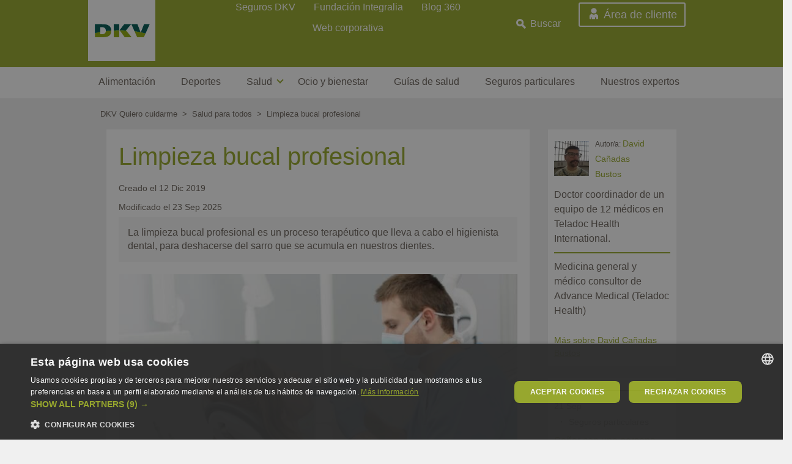

--- FILE ---
content_type: text/html; charset=UTF-8
request_url: https://quierocuidarme.dkv.es/salud-para-todos/limpieza-bucal-profesional
body_size: 14900
content:
<!DOCTYPE html>
<html lang="es" dir="ltr" prefix="content: http://purl.org/rss/1.0/modules/content/  dc: http://purl.org/dc/terms/  foaf: http://xmlns.com/foaf/0.1/  og: http://ogp.me/ns#  rdfs: http://www.w3.org/2000/01/rdf-schema#  schema: http://schema.org/  sioc: http://rdfs.org/sioc/ns#  sioct: http://rdfs.org/sioc/types#  skos: http://www.w3.org/2004/02/skos/core#  xsd: http://www.w3.org/2001/XMLSchema# ">
<head>
  
  <meta charset="utf-8" />
<link rel="preload" as="image" href="/sites/default/files/styles/article_teaser_big_630x360/public/migrate/3vO4PZcF36fZkeOHD53-ybDu0eBOVw9U3rE23Xm7vzg.jpeg?itok=-6gNuHzl" fetchpriority="high" type="image/jpeg" />
<script>window.dataLayer = window.dataLayer || []; window.dataLayer.push({"drupalLanguage":"es","drupalCountry":"ES","entityCreated":"1575979427","entityLangcode":"es","entityUid":"0","entityUuid":"19370f5e-90fd-445d-a292-e4857b8ecccb","entityVid":"65775","entityType":"node","entityBundle":"article","entityId":"2227","entityTitle":"Limpieza bucal profesional","entityTaxonomy":{"categories":{"642":"Salud para todos"},"author":{"298":"David"},"section":{"610":"Salud"},"page_type":{"472":"Artículo"}}});</script>
<script type="application/ld+json">{"@context":"https://schema.org","@type":"BlogPosting","headline":"Limpieza bucal profesional","description":"La limpieza bucal profesional es un proceso terapéutico que lleva a cabo el higienista dental, para deshacerse del sarro que se acumula en nuestros dientes. ","articleBody":"<ul>\r\n\t<li>\r\n\t<p><a>La limpieza bucal profesional&nbsp;empieza en casa</a></p>\r\n\t</li>\r\n\t<li>\r\n\t<p><a>Limpieza bucal profesional</a></p>\r\n\t</li>\r\n\t<li>\r\n\t<p><a>¿Molestias en la limpieza bucal?</a></p>\r\n\t</li>\r\n</ul>\r\n\r\n<p>La limpieza bucal profesional es un proceso terapéutico que lleva a cabo el higienista dental, con el objetivo deshacerse del sarro que se acumula en nuestros dientes. Te explicamos cómo mantener una buena higiene bucal en casa, pero por qué es necesario hacer, al menos, una vez al año una limpieza bucal profesional.&nbsp;</p>\r\n\r\n<h2><strong><a>La limpieza bucal profesional empieza en casa</a></strong></h2>\r\n\r\n<p>Debemos tener una<strong> limpieza bucal correcta cada día </strong>y cepillarnos los dientes tras cada comida. Existen diversas técnicas de cepillado, con movimientos horizontales, verticales, rotatorios o una combinación de todos para eliminar la placa bacteriana y los restos de alimentos. Estas maniobras de cepillado deben hacerse sobre todas las piezas dentales. El uso de un colutorio puede ser de ayuda también para eliminar restos de comida y sarro, así como para proteger y tonificar las encías. La <strong>seda dental</strong> sirve para eliminar la placa que queda en las caras interdentales de los dientes, es decir, las caras de los dientes que se tocan entre ellas.</p>\r\n\r\n<h2><strong><a>Limpieza bucal profesional</a></strong></h2>\r\n\r\n<p>Pese a una correcta <strong>higiene dental diaria</strong>, hay restos de sarro que no podemos eliminar con el cepillado, el colutorio y el hilo dental. Estos restos de sarro, que son acúmulos de calcio y fósforo, se depositan sobre todo en las bases de los dientes, en la zona de la raíz cercana a la encía, y son difíciles de eliminar. Su acumulación puede dar problemas como <strong>infecciones, halitosis, inflamación de las encías</strong>, cambios en el gusto de los alimentos y una afectación estética de las piezas dentales.</p>\r\n\r\n\r\n\r\n<p>La <strong>limpieza bucal es una prueba básica <a>que cubre el seguro dental</a>, y se suele realizar con aparatos de ultrasonidos</strong> que se aplican a todas las caras de los dientes para fragmentar los depósitos de sarro y absorberlos. En ocasiones, si el sarro está muy enganchado a la superficie del diente o está en zonas de más difícil acceso, como el interdental o en las muelas más posteriores, puede que sea preciso realizarla de manera manual.</p>\r\n\r\n<p>Si la inflamación de las encías y la afectación por el sarro es más severa y profunda, la limpieza dental no será suficiente, por lo que se tendrá que llevar a cabo una <strong>cirugía periodontal</strong>, que supone levantar la encía para poder acceder a los acúmulos de sarro más profundos y eliminarlos.</p>\r\n\r\n<p>Tras la higiene bucal se suele llevar a cabo una <strong>profilaxis dental</strong>, que consiste en pulir la superficie dental con un cepillo o copa de goma con tal de eliminar tinciones y manchas en la superficie del diente y conseguir que esta sea lo más lisa posible. De este modo, se dificulta la formación de la placa bacteriana, así como la acumulación de sales que forman el sarro.</p>\r\n\r\n\r\n\r\n<h2><strong><a>¿Molestias en la limpieza bucal?</a></strong></h2>\r\n\r\n<p>Por norma general, la limpieza bucal es un procedimiento que no causa dolor, aunque puede ser molesto por tener que estar con la boca abierta, un buen rato y con el aspirador conectado para ir absorbiendo los restos de sarro y saliva. En personas que tengan una hipersensibilidad dental importante, <strong>la tartrectomía puede ser bastante molesta</strong> o dolorosa, incluso en los dientes pueden notarse sensibles varios días después de haberse sometido a ella. Si la hipersensibilidad es extrema, se puede llevar a cabo la higiene bucal bajo anestesia local.</p>\r\n\r\n<p><strong>Tras la limpieza bucal es normal que notemos la dentadura extraña</strong>, como si existiesen huecos entre los dientes. Esto es así, ya que antes el sarro ocupaba estos espacios que están ahora vacíos.</p>\r\n\r\n<p>La limpieza bucal&nbsp;debería realizarse como mínimo una vez al año. En función de las necesidades de cada persona, el odontólogo puede indicar hacerla con mayor frecuencia, no siendo habitual realizarla más de dos veces al año.</p>\r\n","articleSection":"Salud","genre":"Artículos de Salud","keywords":"Limpieza bucal profesional","datePublished":"2019-12-10","dateModified":"2025-11-05","copyrightYear":"2025","image":{"@type":"ImageObject","url":"https://quierocuidarme.dkv.es/sites/default/files/migrate/3vO4PZcF36fZkeOHD53-ybDu0eBOVw9U3rE23Xm7vzg.jpeg"},"mainEntityOfPage":{"@type":["WebPage","ItemPage"],"@id":"https://quierocuidarme.dkv.es/salud-para-todos/limpieza-bucal-profesional","name":"Limpieza bucal profesional"},"author":{"@type":"Person","name":"David Cañadas Bustos","url":"https://quierocuidarme.dkv.es/expertos/david-canadas-bustos","image":"https://quierocuidarme.dkv.es/sites/default/files/2021-03/David-canadas.jpg","sameAs":["https://es.linkedin.com/in/david-ca%C3%B1adas-bustos-5b7560157"]},"publisher":{"@type":"Organization","@id":"https://quierocuidarme.dkv.es/#publisher","name":"Quiero Cuidarme DKV","url":"https://quierocuidarme.dkv.es","ethicsPolicy":"https://dkv.es/corporativo/codigo-conducta","actionableFeedbackPolicy":"https://dkv.es/contacto","ownershipFundingInfo":"https://quierocuidarme.dkv.es/quienes-somos","sameAs":["https://es-es.facebook.com/dkvseguros","http://instagram.com/dkvseguros","https://www.linkedin.com/company/dkv-salud-bienestar","https://www.pinterest.es/DKVsalud","https://twitter.com/DKVSeguros","https://www.youtube.com/user/DKVseguros"],"logo":{"@type":"ImageObject","url":"https://quierocuidarme.dkv.es/themes/custom/dkv_theme/logo.png","height":"110","width":"110"}}}</script>
<meta name="description" content="La limpieza bucal profesional es un proceso terapéutico que lleva a cabo el higienista dental, para deshacerse del sarro que se acumula en nuestros dientes." />
<meta name="abstract" content="La limpieza bucal se suele realizar con aparatos de ultrasonidos que se aplican a todas las caras de los dientes para fragmentar los depósitos de sarro y absorberlos." />
<meta name="keywords" content="limpieza bucal" />
<link rel="canonical" href="https://quierocuidarme.dkv.es/salud-para-todos/limpieza-bucal-profesional" />
<meta http-equiv="content-language" content="es-ES" />
<meta name="robots" content="index, follow" />
<link rel="shortlink" href="https://quierocuidarme.dkv.es/node/2227" />
<link rel="image_src" href="/sites/default/files/migrate/3vO4PZcF36fZkeOHD53-ybDu0eBOVw9U3rE23Xm7vzg.jpeg" />
<meta name="referrer" content="unsafe-url" />
<meta name="rights" content="DKV Seguros" />
<meta property="og:site_name" content="DKV Quiero cuidarme" />
<meta property="og:type" content="article" />
<meta property="og:url" content="https://quierocuidarme.dkv.es/salud-para-todos/limpieza-bucal-profesional" />
<meta property="og:title" content="Limpieza bucal profesional" />
<meta property="og:description" content="La limpieza bucal profesional es un proceso terapéutico que lleva a cabo el higienista dental, para deshacerse del sarro que se acumula en nuestros dientes." />
<meta property="og:image" content="https://quierocuidarme.dkv.es/sites/default/files/migrate/3vO4PZcF36fZkeOHD53-ybDu0eBOVw9U3rE23Xm7vzg.jpeg" />
<meta property="og:image:url" content="https://quierocuidarme.dkvsalud.es/sites/default/files/imagen/2019-12/limpieza-bucal.jpg" />
<meta property="og:image:type" content="image/jpeg" />
<meta property="og:image:alt" content="limpieza-bucal" />
<meta property="article:author" content="84218550998" />
<meta property="article:section" content="Salud para todos" />
<meta property="fb:app_id" content="1926194124139835" />
<meta name="twitter:card" content="summary_large_image" />
<meta name="twitter:description" content="La limpieza bucal profesional es un proceso terapéutico que lleva a cabo el higienista dental, para deshacerse del sarro que se acumula en nuestros dientes." />
<meta name="twitter:site" content="@dkvseguros" />
<meta name="twitter:title" content="Limpieza bucal profesional | DKV Quiero cuidarme" />
<meta name="twitter:site:id" content="47617957" />
<meta name="twitter:url" content="https://quierocuidarme.dkv.es/salud-para-todos/limpieza-bucal-profesional" />
<meta name="twitter:image" content="https://quierocuidarme.dkv.es/sites/default/files/migrate/3vO4PZcF36fZkeOHD53-ybDu0eBOVw9U3rE23Xm7vzg.jpeg" />
<meta name="Generator" content="Drupal 10 (https://www.drupal.org)" />
<meta name="MobileOptimized" content="width" />
<meta name="HandheldFriendly" content="true" />
<meta name="viewport" content="width=device-width, initial-scale=1, shrink-to-fit=no" />
<style>.async-hide { opacity: 0 !important} </style>
<meta http-equiv="x-ua-compatible" content="ie=edge" />
<link rel="icon" href="/themes/custom/dkv_theme/favicon.ico" type="image/vnd.microsoft.icon" />

    <title>Limpieza bucal profesional | Quiero cuidarme</title>
    <link rel="stylesheet" media="all" href="/sites/default/files/css/css_SF6R_qcIlACpFrgvPs577lDQXZjCv_pqf98_liqTKyw.css?delta=0&amp;language=es&amp;theme=dkv_theme&amp;include=[base64]" async />
<link rel="stylesheet" media="all" href="/sites/default/files/css/css_LktUdraxDlLCcDUh7LqdRaGNcv4C-25ikatktjaDkVc.css?delta=1&amp;language=es&amp;theme=dkv_theme&amp;include=[base64]" async />

      <script src="/sites/default/files/js/js_WFQ8aFVmvbXFVuNG6HGmqX6bM437siDgd78_4O1U9wE.js?scope=header&amp;delta=0&amp;language=es&amp;theme=dkv_theme&amp;include=[base64]"></script>

        <script type="text/javascript" id="hs-script-loader" async defer src="//js.hs-scripts.com/2841087.js"></script>
        </head>
<body class="layout-no-sidebars page-node-2227 path-node node--type-article">
<a href="#main-content" class="visually-hidden focusable skip-link">
  Pasar al contenido principal
</a>
<noscript><iframe src="https://www.googletagmanager.com/ns.html?id=GTM-538FLN"
                  height="0" width="0" style="display:none;visibility:hidden"></iframe></noscript>

  <div class="dialog-off-canvas-main-canvas" data-off-canvas-main-canvas>
    
<div id="page-wrapper">
  <div id="page">
    <header id="header" class="header" role="banner" aria-label="Site header">
          <div id="header" class="container">
                    <div class="left-header">
                <div class="container">
                      <section class="row region region-left-header">
          <a href="/" title="Home" rel="home" class="navbar-brand">
              <img src="/themes/custom/dkv_theme/logo.png" alt="Home" class="img-fluid align-top logo-desktop" height="110" width="110" />
        <img src="/themes/custom/dkv_theme/logo-mobile.png" alt="Home" class="img-fluid align-top logo-responsive" height="55" width="55" />
            <span class="ml-2 d-none d-md-inline"></span>
    </a>
    <nav role="navigation"
     aria-labelledby="block-megamenu-3-menu" id="block-megamenu-3" class="hide block block-menu navigation menu--megamenu" data-block-plugin-id="system_menu_block:megamenu">
                        
    <p class="sr-only" id="block-megamenu-3-menu">Megamenu</p>
    

                
              <ul data-region="left_header" id="block-megamenu-3" class="clearfix nav container">
                    <li class="menu-icon menu-icon-223 nav-item">
                <a href="https://quierocuidarme.dkv.es/alimentacion" class="nav-link nav-link-https--quierocuidarmedkves-alimentacion">Alimentación</a>

              </li>
                <li class="menu-icon menu-icon-224 nav-item">
                <a href="https://quierocuidarme.dkv.es/deportes" class="nav-link nav-link-https--quierocuidarmedkves-deportes">Deportes</a>

              </li>
                <li class="menu-icon menu-icon-225 nav-item menu-item--expanded dropdown">
                <span class="nav-link nav-link-">Salud</span>

                <div class="submegamenu-wrapper">
          <div class="submegamenu-flex-wrap">
                                          <ul class="menu container">
                    <li class="menu-icon menu-icon-255 nav-item">
                <a href="/salud-para-ninos" title="Salud infantil" class="nav-link nav-link--salud-para-ninos" data-drupal-link-system-path="taxonomy/term/641">Salud para niños</a>

              </li>
                <li class="menu-icon menu-icon-258 nav-item">
                <a href="/salud-para-mujeres" class="nav-link nav-link--salud-para-mujeres" data-drupal-link-system-path="taxonomy/term/640">Salud para mujeres</a>

              </li>
                <li class="menu-icon menu-icon-256 nav-item">
                <a href="/salud-para-hombres" title="Salud masculina" class="nav-link nav-link--salud-para-hombres" data-drupal-link-system-path="taxonomy/term/638">Salud para hombres</a>

              </li>
                <li class="menu-icon menu-icon-257 nav-item">
                <a href="/salud-para-mayores" class="nav-link nav-link--salud-para-mayores" data-drupal-link-system-path="taxonomy/term/639">Salud para mayores</a>

              </li>
                <li class="menu-icon menu-icon-254 nav-item">
                <a href="https://quierocuidarme.dkv.es/salud-en-el-trabajo" class="nav-link nav-link-https--quierocuidarmedkves-salud-en-el-trabajo">Salud en el trabajo</a>

              </li>
                <li class="menu-icon menu-icon-260 nav-item">
                <a href="/prevencion" class="nav-link nav-link--prevencion" data-drupal-link-system-path="taxonomy/term/636">Prevención</a>

              </li>
                <li class="menu-icon menu-icon-259 nav-item">
                <a href="/salud-para-todos" class="nav-link nav-link--salud-para-todos" data-drupal-link-system-path="taxonomy/term/642">Salud para todos</a>

              </li>
        </ul>
  
                        </div>
        </div>
              </li>
                <li class="menu-icon menu-icon-253 nav-item">
                <a href="https://quierocuidarme.dkv.es/ocio-y-bienestar" class="nav-link nav-link-https--quierocuidarmedkves-ocio-y-bienestar">Ocio y bienestar</a>

              </li>
                <li class="menu-icon menu-icon-233 nav-item">
                <a href="https://cuidatemucho.dkvsalud.es/biblioteca-guias-gratuitas" class="nav-link nav-link-https--cuidatemuchodkvsaludes-biblioteca-guias-gratuitas">Guías de salud</a>

              </li>
                <li class="menu-icon menu-icon-266 nav-item">
                <a href="https://quierocuidarme.dkv.es/seguros-particulares" class="nav-link nav-link-https--quierocuidarmedkves-seguros-particulares">Seguros particulares</a>

              </li>
                <li class="menu-icon menu-icon-235 nav-item">
                <a href="/expertos" class="nav-link nav-link--expertos" data-drupal-link-system-path="node/50">Nuestros expertos</a>

              </li>
        </ul>
  


    </nav>

  </section>

                </div>
            </div>
                <div class="right-header">
                            <div class="header-right-top">
                    <div class="container">
                          <section class="row region region-right-top-header">
    <div data-quickedit-entity-id="block_content/"  id="block-htmlblock-3" class="client-area-link-responsive block block-dkv-core block-html-block" data-block-plugin-id="html_block">
  
    
      <div class="content">
      <p class="link-responsive"><a href="https://areadelcliente.dkv.es/">Usuario</a></p>

    </div>
  </div>
<div data-quickedit-entity-id="block_content/"  id="block-htmlblock-4" data-block-plugin-id="html_block" class="block block-dkv-core block-html-block">
  
    
      <div class="content">
      <p class="responsive-menu"><span class="hamburguer">Menú</span></p>

    </div>
  </div>
<nav role="navigation"
     aria-labelledby="block-contactheader-menu" id="block-contactheader" data-block-plugin-id="system_menu_block:contact-header" class="block block-menu navigation menu--contact-header">
                        
    <p class="sr-only" id="block-contactheader-menu">Contact Header</p>
    

                
              <ul class="clearfix nav">
                    <li class="menu-icon menu-icon-212 nav-item">
                <a href="https://dkv.es/particulares" class="nav-link nav-link-https--dkves-particulares">Seguros DKV</a>
              </li>
                <li class="menu-icon menu-icon-267 nav-item">
                <a href="https://dkvintegralia.org/" target="_blank" class="nav-link nav-link-https--dkvintegraliaorg-">Fundación Integralia</a>
              </li>
                <li class="menu-icon menu-icon-177 nav-item">
                <a href="https://dkv.es/corporativo/blog-360" class="nav-link nav-link-https--dkves-corporativo-blog-360">Blog 360</a>
              </li>
                <li class="menu-icon menu-icon-179 nav-item">
                <a href="https://dkv.es/corporativo/" class="nav-link nav-link-https--dkves-corporativo-">Web corporativa</a>
              </li>
        </ul>
  


    </nav>
<div data-quickedit-entity-id="block_content/"  class="views-exposed-form bef-exposed-form block block-views block-views-exposed-filter-blocksearch-page-1 search-page-1" data-drupal-selector="views-exposed-form-search-page-1" id="block-block-search" data-block-plugin-id="views_exposed_filter_block:search-page_1">
  
      <p class="search-title" >Buscar</p>
    
      <div class="content">
      
<form action="/buscar" method="get" id="views-exposed-form-search-page-1" accept-charset="UTF-8">
  <div class="d-flex flex-wrap form-row">
  





  <div class="js-form-item js-form-type-textfield form-type-textfield js-form-item-s form-item-s">
          
                    <input placeholder="Buscar por tema, autor..." data-drupal-selector="edit-s" type="text" id="edit-s" name="s" value="" size="30" maxlength="128" class="form-control" />

                      </div>
<div data-drupal-selector="edit-actions" class="form-actions js-form-wrapper form-wrapper mb-3" id="edit-actions"><button data-drupal-selector="edit-submit-search" type="submit" id="edit-submit-search" value="Buscar" class="button js-form-submit form-submit btn btn-primary">Buscar</button>
</div>

</div>

</form>

    </div>
  </div>
<div data-quickedit-entity-id="block_content/"  id="block-htmlblock-2" class="client-area-link block block-dkv-core block-html-block" data-block-plugin-id="html_block">
  
    
      <div class="content">
      <p class="link"><a href="https://areadelcliente.dkv.es/publica/login/login">Área de cliente</a></p>

    </div>
  </div>

  </section>

                    </div>
                </div>
                                </div>
    </div>
    <div class="megamenu">
                    <div class="container-fluid">
                  <section class="row region region-megamenu">
    <nav role="navigation"
     aria-labelledby="block-megamenu-menu" id="block-megamenu" data-block-plugin-id="system_menu_block:megamenu" class="block block-menu navigation menu--megamenu">
                        
    <p class="sr-only" id="block-megamenu-menu">Megamenu</p>
    

                
              <ul data-region="megamenu" id="block-megamenu" class="clearfix nav container">
                    <li class="menu-icon menu-icon-223 nav-item">
                <a href="https://quierocuidarme.dkv.es/alimentacion" class="nav-link nav-link-https--quierocuidarmedkves-alimentacion">Alimentación</a>

              </li>
                <li class="menu-icon menu-icon-224 nav-item">
                <a href="https://quierocuidarme.dkv.es/deportes" class="nav-link nav-link-https--quierocuidarmedkves-deportes">Deportes</a>

              </li>
                <li class="menu-icon menu-icon-225 nav-item menu-item--expanded dropdown">
                <span class="nav-link nav-link-">Salud</span>

                <div class="submegamenu-wrapper">
          <div class="submegamenu-flex-wrap">
                                          <ul class="menu container">
                    <li class="menu-icon menu-icon-255 nav-item">
                <a href="/salud-para-ninos" title="Salud infantil" class="nav-link nav-link--salud-para-ninos" data-drupal-link-system-path="taxonomy/term/641">Salud para niños</a>

              </li>
                <li class="menu-icon menu-icon-258 nav-item">
                <a href="/salud-para-mujeres" class="nav-link nav-link--salud-para-mujeres" data-drupal-link-system-path="taxonomy/term/640">Salud para mujeres</a>

              </li>
                <li class="menu-icon menu-icon-256 nav-item">
                <a href="/salud-para-hombres" title="Salud masculina" class="nav-link nav-link--salud-para-hombres" data-drupal-link-system-path="taxonomy/term/638">Salud para hombres</a>

              </li>
                <li class="menu-icon menu-icon-257 nav-item">
                <a href="/salud-para-mayores" class="nav-link nav-link--salud-para-mayores" data-drupal-link-system-path="taxonomy/term/639">Salud para mayores</a>

              </li>
                <li class="menu-icon menu-icon-254 nav-item">
                <a href="https://quierocuidarme.dkv.es/salud-en-el-trabajo" class="nav-link nav-link-https--quierocuidarmedkves-salud-en-el-trabajo">Salud en el trabajo</a>

              </li>
                <li class="menu-icon menu-icon-260 nav-item">
                <a href="/prevencion" class="nav-link nav-link--prevencion" data-drupal-link-system-path="taxonomy/term/636">Prevención</a>

              </li>
                <li class="menu-icon menu-icon-259 nav-item">
                <a href="/salud-para-todos" class="nav-link nav-link--salud-para-todos" data-drupal-link-system-path="taxonomy/term/642">Salud para todos</a>

              </li>
        </ul>
  
                        </div>
        </div>
              </li>
                <li class="menu-icon menu-icon-253 nav-item">
                <a href="https://quierocuidarme.dkv.es/ocio-y-bienestar" class="nav-link nav-link-https--quierocuidarmedkves-ocio-y-bienestar">Ocio y bienestar</a>

              </li>
                <li class="menu-icon menu-icon-233 nav-item">
                <a href="https://cuidatemucho.dkvsalud.es/biblioteca-guias-gratuitas" class="nav-link nav-link-https--cuidatemuchodkvsaludes-biblioteca-guias-gratuitas">Guías de salud</a>

              </li>
                <li class="menu-icon menu-icon-266 nav-item">
                <a href="https://quierocuidarme.dkv.es/seguros-particulares" class="nav-link nav-link-https--quierocuidarmedkves-seguros-particulares">Seguros particulares</a>

              </li>
                <li class="menu-icon menu-icon-235 nav-item">
                <a href="/expertos" class="nav-link nav-link--expertos" data-drupal-link-system-path="node/50">Nuestros expertos</a>

              </li>
        </ul>
  


    </nav>

  </section>

            </div>
            </div>
    </header>
            <div id="main-wrapper" class="layout-main-wrapper clearfix">
          <div id="main" class="container-fluid p-0">
        
        <div class="row row-offcanvas row-offcanvas-left clearfix">
            <main class="main-content col" id="content" role="main">
                <section class="section">
                    <a id="main-content" tabindex="-1"></a>
                    <div class="menu-overlay"></div>
                      <div data-drupal-messages-fallback class="hidden"></div><div data-quickedit-entity-id="block_content/"  id="block-breadcrumbs" data-block-plugin-id="system_breadcrumb_block" class="block block-system block-system-breadcrumb-block">
  
    
      <div class="content">
      

  <nav role="navigation" aria-label="breadcrumb">
    <ol class="breadcrumb container">
                  <li class="breadcrumb-item">
          <a href="/">DKV Quiero cuidarme</a>
        </li>
                        <li class="breadcrumb-item">
          <a href="/salud-para-todos">Salud para todos</a>
        </li>
                        <li class="breadcrumb-item active">
          Limpieza bucal profesional
        </li>
              </ol>
  </nav>

    </div>
  </div><div data-quickedit-entity-id="block_content/"  id="block-dkv-theme-content" data-block-plugin-id="system_main_block" class="block block-system block-system-main-block">
  
    
      <div class="content">
      

<article data-history-node-id="2227" about="/salud-para-todos/limpieza-bucal-profesional" class="node node--type-article node--view-mode-full clearfix">
  <header>
    
        
      </header>
  <div class="node__content clearfix">
    <div class="layout-settings-wrapper">    <div class="row article-content container mr-auto ml-auto">
                    <div class="col-md-9 region--first">
                <div class="container white-background content">
                    <div class="row article-header">
                                                    <div class="col-md-12 top-section">
                                <div data-quickedit-entity-id="block_content/"  data-block-plugin-id="field_block:node:article:title" class="block block-layout-builder block-field-blocknodearticletitle nodearticletitle">
  
    
      <div class="content container">
      <span class="field field--name-title field--type-string field--label-hidden"><h1>Limpieza bucal profesional</h1></span>

    </div>
  </div>
                            </div>
                                                                            <div class="col-md-4 bottom-left">
                                <div data-quickedit-entity-id="block_content/"  data-block-plugin-id="field_block:node:article:publish_date" class="block block-layout-builder block-field-blocknodearticlepublish-date nodearticlepublish-date">
  
    
      <div class="content">
      
  <div class="field field--name-publish-date field--type-datetime field--label-inline field--items--show-more--0">
    <div class="field__label">Creado el </div>
              <div class="field__item">12 Dic 2019</div>
      </div>

    </div>
  </div><div data-quickedit-entity-id="block_content/"  data-block-plugin-id="field_block:node:article:date_update" class="block block-layout-builder block-field-blocknodearticledate-update nodearticledate-update">
  
    
      <div class="content">
      
  <div class="field field--name-date-update field--type-datetime field--label-above field--items--show-more--0">
    <div class="field__label">Modificado el </div>
              <div class="field__item">23 Sep 2025</div>
      </div>

    </div>
  </div>
                            </div>
                                                                            <div class="col-md-8 bottom-right">
                                
                            </div>
                                            </div>
                    <div data-quickedit-entity-id="block_content/"  data-block-plugin-id="field_block:node:article:field_lead" class="block block-layout-builder block-field-blocknodearticlefield-lead nodearticlefield-lead">
  
    
      <div class="content">
      
            <div class="clearfix text-formatted field field--name-field-lead field--type-text field--label-hidden field--items--show-more--0 field__item">La limpieza bucal profesional es un proceso terapéutico que lleva a cabo el higienista dental, para deshacerse del sarro que se acumula en nuestros dientes.</div>
      
    </div>
  </div><div data-quickedit-entity-id="block_content/"  data-block-plugin-id="field_block:node:article:image" class="block block-layout-builder block-field-blocknodearticleimage nodearticleimage">
  
    
      <div class="content">
      
            <div class="field field--name-image field--type-entity-reference field--label-hidden field--items--show-more--0 field__item"><div>
  
  
            <div class="field field--name-image field--type-image field--label-hidden field--items--show-more--0 field__item">  <img src="/sites/default/files/styles/article_teaser_big_630x360/public/migrate/3vO4PZcF36fZkeOHD53-ybDu0eBOVw9U3rE23Xm7vzg.jpeg?itok=-6gNuHzl" width="630" height="360" alt="limpieza bucal profesional" fetchpriority="high" typeof="foaf:Image" class="image-style-article-teaser-big-630x360" />


</div>
      
</div>
</div>
      
    </div>
  </div><div data-quickedit-entity-id="block_content/"  data-block-plugin-id="field_block:node:article:photo_description" class="block block-layout-builder block-field-blocknodearticlephoto-description nodearticlephoto-description">
  
    
      <div class="content">
      
  <div class="field field--name-photo-description field--type-string field--label-visually_hidden field--items--show-more--0">
    <div class="field__label visually-hidden">Pie de foto</div>
              <div class="field__item">Limpieza bucal profesional</div>
      </div>

    </div>
  </div><div data-quickedit-entity-id="block_content/"  data-block-plugin-id="field_block:node:article:body" class="block block-layout-builder block-field-blocknodearticlebody nodearticlebody">
  
    
      <div class="content">
      
            <div class="clearfix text-formatted field field--name-body field--type-text-with-summary field--label-hidden field--items--show-more--0 field__item"><ul>
	<li>
	<p class="body-big"><a href="#bucal">La limpieza bucal profesional&nbsp;empieza en casa</a></p>
	</li>
	<li>
	<p class="body-big"><a href="#limpieza">Limpieza bucal profesional</a></p>
	</li>
	<li>
	<p class="body-big"><a href="#molestias">¿Molestias en la limpieza bucal?</a></p>
	</li>
</ul>

<p class="body-big">La limpieza bucal profesional es un proceso terapéutico que lleva a cabo el higienista dental, con el objetivo deshacerse del sarro que se acumula en nuestros dientes. Te explicamos cómo mantener una buena higiene bucal en casa, pero por qué es necesario hacer, al menos, una vez al año una limpieza bucal profesional.&nbsp;</p>

<h2 class="title-fedra-h2"><strong><a name="bucal">La limpieza bucal profesional empieza en casa</a></strong></h2>

<p class="body-big">Debemos tener una<strong> limpieza bucal correcta cada día </strong>y cepillarnos los dientes tras cada comida. Existen diversas técnicas de cepillado, con movimientos horizontales, verticales, rotatorios o una combinación de todos para eliminar la placa bacteriana y los restos de alimentos. Estas maniobras de cepillado deben hacerse sobre todas las piezas dentales. El uso de un colutorio puede ser de ayuda también para eliminar restos de comida y sarro, así como para proteger y tonificar las encías. La <strong>seda dental</strong> sirve para eliminar la placa que queda en las caras interdentales de los dientes, es decir, las caras de los dientes que se tocan entre ellas.</p>

<h2 class="title-fedra-h2"><strong><a name="limpieza">Limpieza bucal profesional</a></strong></h2>

<p class="body-big">Pese a una correcta <strong>higiene dental diaria</strong>, hay restos de sarro que no podemos eliminar con el cepillado, el colutorio y el hilo dental. Estos restos de sarro, que son acúmulos de calcio y fósforo, se depositan sobre todo en las bases de los dientes, en la zona de la raíz cercana a la encía, y son difíciles de eliminar. Su acumulación puede dar problemas como <strong>infecciones, halitosis, inflamación de las encías</strong>, cambios en el gusto de los alimentos y una afectación estética de las piezas dentales.</p>

<div class="align-center">
  
  
            <div class="blazy blazy--field blazy--image blazy--image--embedded field field--name-image field--type-image field--label-hidden field--items--show-more--0 field__item" data-blazy>




                  <div class="media media--blazy media--image is-b-loading"><img alt="Limpieza bucal profesional" class="media__image media__element b-lazy" decoding="async" loading="lazy" data-src="/sites/default/files/2023-09/Limpieza%20bucal%20profesional%20%281%29.jpg" src="data:image/svg+xml;charset=utf-8,%3Csvg%20xmlns%3D'http%3A%2F%2Fwww.w3.org%2F2000%2Fsvg'%20viewBox%3D'0%200%201%201'%2F%3E" width="724" height="483" fetchpriority="high" typeof="foaf:Image">
        </div>
        
  
</div>
      
</div>


<p class="body-big">La <strong>limpieza bucal es una prueba básica <a href="https://dkv.es/particulares/seguros-dentales/que-cubre-un-seguro-dental">que cubre el seguro dental</a>, y se suele realizar con aparatos de ultrasonidos</strong> que se aplican a todas las caras de los dientes para fragmentar los depósitos de sarro y absorberlos. En ocasiones, si el sarro está muy enganchado a la superficie del diente o está en zonas de más difícil acceso, como el interdental o en las muelas más posteriores, puede que sea preciso realizarla de manera manual.</p>

<p class="body-big">Si la inflamación de las encías y la afectación por el sarro es más severa y profunda, la limpieza dental no será suficiente, por lo que se tendrá que llevar a cabo una <strong>cirugía periodontal</strong>, que supone levantar la encía para poder acceder a los acúmulos de sarro más profundos y eliminarlos.</p>

<p class="body-big">Tras la higiene bucal se suele llevar a cabo una <strong>profilaxis dental</strong>, que consiste en pulir la superficie dental con un cepillo o copa de goma con tal de eliminar tinciones y manchas en la superficie del diente y conseguir que esta sea lo más lisa posible. De este modo, se dificulta la formación de la placa bacteriana, así como la acumulación de sales que forman el sarro.</p>

<div data-embed-button="block" data-entity-embed-display="view_mode:block_content.full" data-entity-type="block_content" data-entity-uuid="d3acd02c-a52e-42da-a5c3-706cc20a2837" data-langcode="es" data-entity-embed-display-settings="[]" class="embedded-entity inbound-block view-mode-full">
            <div class="field field--name-field-title field--type-string field--label-hidden field--items--show-more--0 field__item">Guía gratuita</div>
      
<div class="background-group">
      
            <div class="field field--name-field-image field--type-entity-reference field--label-hidden field--items--show-more--0 field__item"><div>
  
  
            <div class="blazy blazy--field blazy--image blazy--image--inbound-marketing field field--name-image field--type-image field--label-hidden field--items--show-more--0 field__item" data-blazy>




                  <div class="media media--blazy media--image is-b-loading"><img alt="Problemas dentales" class="media__image media__element b-lazy" decoding="async" loading="lazy" data-src="/sites/default/files/styles/inbound_mark_220x220/public/2021-05/inbound-problemas-dentales-1x1.jpg?itok=EIGWS5ee" src="data:image/svg+xml;charset=utf-8,%3Csvg%20xmlns%3D'http%3A%2F%2Fwww.w3.org%2F2000%2Fsvg'%20viewBox%3D'0%200%201%201'%2F%3E" width="220" height="220" fetchpriority="high" typeof="foaf:Image">
        </div>
        
  
</div>
      
</div>
</div>
      
<div class="group-right">
      
            <div class="field field--name-field-subtitle field--type-string field--label-hidden field--items--show-more--0 field__item">Los problemas dentales más comunes</div>
      
            <div class="clearfix text-formatted field field--name-body field--type-text-with-summary field--label-hidden field--items--show-more--0 field__item"><p class="body">Causas, síntomas y tratamientos de los principales problemas de salud dental: caries, aftas, sarro, periodontitis, etc.</p>
</div>
      
            <div class="field field--name-field-cta-download field--type-link field--label-hidden field--items--show-more--0 field__item"><a href="https://cuidatemucho.dkvsalud.es/descargar-lesiones-dentales" target="_blank" rel="nofollow">Descarga el e-book gratis</a></div>
      
  </div>

  </div>
</div>


<h2 class="title-fedra-h2"><strong><a name="molestias">¿Molestias en la limpieza bucal?</a></strong></h2>

<p class="body-big">Por norma general, la limpieza bucal es un procedimiento que no causa dolor, aunque puede ser molesto por tener que estar con la boca abierta, un buen rato y con el aspirador conectado para ir absorbiendo los restos de sarro y saliva. En personas que tengan una hipersensibilidad dental importante, <strong>la tartrectomía puede ser bastante molesta</strong> o dolorosa, incluso en los dientes pueden notarse sensibles varios días después de haberse sometido a ella. Si la hipersensibilidad es extrema, se puede llevar a cabo la higiene bucal bajo anestesia local.</p>

<p class="body-big"><strong>Tras la limpieza bucal es normal que notemos la dentadura extraña</strong>, como si existiesen huecos entre los dientes. Esto es así, ya que antes el sarro ocupaba estos espacios que están ahora vacíos.</p>

<p class="body-big">La limpieza bucal&nbsp;debería realizarse como mínimo una vez al año. En función de las necesidades de cada persona, el odontólogo puede indicar hacerla con mayor frecuencia, no siendo habitual realizarla más de dos veces al año.</p>
</div>
      
    </div>
  </div><div data-quickedit-entity-id="block_content/"  data-block-plugin-id="html_block" class="block block-dkv-core block-html-block">
  
      <span>Comentarios</span>
    
      <div class="content">
      <div class="social-share">
<div class="left-group">
<p class="body-big">Para realizar comentarios accede con tus redes sociales</p>

<div class="facebook"><a href="/user/login/facebook/">facebook</a></div>

<div class="twitter"><a href="/user/login/twitter/">twitter</a></div>

<div class="google"><a href="/user/login/google/">google</a></div>
</div>
</div>

    </div>
  </div>
<div data-quickedit-entity-id="block_content/"  data-block-plugin-id="field_block:node:article:field_comments" class="block block-layout-builder block-field-blocknodearticlefield-comments nodearticlefield-comments">
  
    
      <div class="content">
      <section id="node-article-field-comments--2" class="field field--name-field-comments field--type-comment field--label-hidden comment-wrapper">
  
  

  
</section>

    </div>
  </div><div data-quickedit-entity-id="block_content/"  data-block-plugin-id="social_sharing_block" class="block block-social-media block-social-sharing-block">
  
      <span>Comparte esta noticia</span>
    
      <div class="content">
      

<div class="social-media-sharing">
  <ul class="">
                    <li>
        <a    target="_blank"  rel="noopener noreferrer noindex nofollow"  class="facebook-share share"   href="http://www.facebook.com/share.php?u=https://quierocuidarme.dkv.es/salud-para-todos/limpieza-bucal-profesional&amp;title=Limpieza bucal profesional"
          title="Facebook">
                      <img alt="Facebook" src="https://quierocuidarme.dkv.es/modules/contrib/social_media/icons/facebook_share.svg">
                  </a>

      </li>
                <li>
        <a    target="_blank"  rel="noopener noreferrer noindex nofollow"  class="linkedin share"   href="http://www.linkedin.com/shareArticle?mini=true&amp;url=https://quierocuidarme.dkv.es/salud-para-todos/limpieza-bucal-profesional&amp;title=Limpieza bucal profesional&amp;source=https://quierocuidarme.dkv.es/salud-para-todos/limpieza-bucal-profesional"
          title="Linkedin">
                      <img alt="Linkedin" src="https://quierocuidarme.dkv.es/modules/contrib/social_media/icons/linkedin.svg">
                  </a>

      </li>
                <li>
        <a    target="_blank"  rel="noopener noreferrer noindex nofollow"  class="twitter share"   href="https://twitter.com/intent/tweet?text=Limpieza bucal profesional&amp;url=https://quierocuidarme.dkv.es/salud-para-todos/limpieza-bucal-profesional&amp;via=dkvseguros&amp;hashtags=DKVSeguros"
          title="Twitter">
                      <img alt="Twitter" src="https://quierocuidarme.dkv.es/modules/contrib/social_media/icons/twitter.svg">
                  </a>

      </li>
                <li>
        <a      class="whatsapp show-for-small-only share"   href="https://wa.me/?text=https://quierocuidarme.dkv.es/salud-para-todos/limpieza-bucal-profesional"
          title="">
                      <img alt="" src="https://quierocuidarme.dkv.es/modules/contrib/social_media/icons/whatsapp.svg">
                  </a>

      </li>
      </ul>
</div>


    </div>
  </div>
<div data-quickedit-entity-id="block_content/"  data-block-plugin-id="dkv_ad_block" class="block block-dkv-core block-dkv-ad-block">
  
    
      <div class="content">
      
    </div>
  </div>
                </div>
            </div>
        
                    <div class="col-md-3 region--second">
                <div data-quickedit-entity-id="block_content/"  class="views-element-container block block-views block-views-blockauthor-widget-block-1 author-widget-block-1" data-block-plugin-id="views_block:author_widget-block_1">
  
    
      <div class="content">
      <div><div class="view view-author-widget view-id-author_widget view-display-id-block_1 js-view-dom-id-a25d072d286b4356ea98008a517f1098eb4db91a9cdaa9dae85ef2ed95c95002">
  
    
      
      <div class="view-content row">
          <div class="views-row">
    <div class="views-content">
    <div about="/expertos/david-canadas-bustos" id="taxonomy-term-298" class="taxonomy-term vocabulary-author taxonomy--view-mode-widget">
  <div class="content">
    
<div  class="field_group__html field_group__left">
      
            <div class="field field--name-image field--type-entity-reference field--label-hidden field--items--show-more--0 field__item"><div>
  
  
            <div class="blazy blazy--field blazy--image blazy--image--thumbnail field field--name-image field--type-image field--label-hidden field--items--show-more--0 field__item" data-blazy="">




                  <div class="media media--blazy media--image is-b-loading"><img alt="David" class="media__image media__element b-lazy" decoding="async" loading="lazy" data-src="/sites/default/files/styles/medium/public/2021-03/David-canadas.jpg.webp?itok=jjgXdPcz" src="data:image/svg+xml;charset=utf-8,%3Csvg%20xmlns%3D&#039;http%3A%2F%2Fwww.w3.org%2F2000%2Fsvg&#039;%20viewBox%3D&#039;0%200%201%201&#039;%2F%3E" width="200" height="200" fetchpriority="high" typeof="foaf:Image" />
        </div>
        
  
</div>
      
</div>
</div>
      
  </div>

<div  class="field_group__html field_group__right">
      <div class="field field--name-title-author"><span class="field__label">Autor/a: </span> <span class="author-name">David Cañadas Bustos</span></div>

  </div>

            <div class="clearfix text-formatted field field--name-author-employ field--type-text-long field--label-hidden field--items--show-more--0 field__item"><p class="body">Doctor coordinador de un equipo de 12 médicos en Teladoc Health International.</p>
</div>
      
            <div class="clearfix text-formatted field field--name-author-resume field--type-text-long field--label-hidden field--items--show-more--0 field__item"><p class="body">Medicina general y médico consultor de Advance Medical (Teladoc Health)</p>

<p>&nbsp;</p>
</div>
      <div class="read-more"><a href="/expertos/david-canadas-bustos">Más sobre David Cañadas Bustos</a></div>

  </div>
</div>

    </div>
  </div>

    </div>
  
          </div>
</div>

    </div>
  </div><div data-quickedit-entity-id="block_content/"  class="views-element-container block block-views block-views-blockmost-viewed-articles-block-1 most-viewed-articles-block-1" data-block-plugin-id="views_block:most_viewed_articles-block_1">
  
    
      <div class="content">
      <div><div class="view view-most-viewed-articles view-id-most_viewed_articles view-display-id-block_1 js-view-dom-id-f9458dda11b98c0f70ed4acf9b8f8b4908f46817d5318eeec9f8172c0adc68b6">
  
    
      
      <div class="view-content row">
          <div class="views-row">
    <div class="views-content">
    

<article data-history-node-id="5430" about="/seguros-particulares/sonar-con-una-persona-fallecida-que-significa" class="node node--type-article node--view-mode-most-viewed clearfix">
  <header>
    
        
      </header>
  <div class="node__content clearfix">
    
<div  class="group-info">
      
            <div class="field field--name-publish-date field--type-datetime field--label-hidden field--items--show-more--0 field__item">21 Sep</div>
      
            <div class="field field--name-category field--type-entity-reference field--label-hidden field--items--show-more--0 field__item"><a href="/seguros-particulares" hreflang="es">Seguros particulares</a></div>
      
  </div>
<span class="field field--name-title field--type-string field--label-hidden"><p><a href="/seguros-particulares/sonar-con-una-persona-fallecida-que-significa" hreflang="es">Soñar con una persona fallecida, ¿qué significa?</a></p></span>

            <div class="field field--name-field-author field--type-entity-reference field--label-hidden field--items--show-more--0 field__item"><div about="/expertos/marta-estevez" id="taxonomy-term-668" class="taxonomy-term vocabulary-author taxonomy--view-mode-mini-teaser">
  <div class="content">
    
            <div class="field field--name-image field--type-entity-reference field--label-hidden field--items--show-more--0 field__item"><div>
  
  
            <div class="blazy blazy--field blazy--image blazy--image--author-mini-teaser blazy--view--related-post-default-default blazy--view blazy--view--related-post blazy--view--related-post--default field field--name-image field--type-image field--label-hidden field--items--show-more--0 field__item" data-blazy="">




                  <div class="media media--blazy media--image is-b-loading"><img alt="Marta Estevez, experta médica en DKV Quiero Cuidarme" class="media__image media__element b-lazy" decoding="async" loading="lazy" data-src="/sites/default/files/styles/author_mini_teaser_28x28/public/2021-07/autor-marta-estevez.JPG?itok=1CDhhqBW" src="data:image/svg+xml;charset=utf-8,%3Csvg%20xmlns%3D&#039;http%3A%2F%2Fwww.w3.org%2F2000%2Fsvg&#039;%20viewBox%3D&#039;0%200%201%201&#039;%2F%3E" width="28" height="28" fetchpriority="high" typeof="foaf:Image" />
        </div>
        
  
</div>
      
</div>
</div>
      <div class="field field--name-title">
<p>Marta Estévez</p>
</div>

  </div>
</div>
</div>
      
  </div>
</article>

    </div>
  </div>
    <div class="views-row">
    <div class="views-content">
    

<article data-history-node-id="2658" about="/alimentacion/polen-de-abeja" class="node node--type-article node--view-mode-most-viewed clearfix">
  <header>
    
        
      </header>
  <div class="node__content clearfix">
    
<div  class="group-info">
      
            <div class="field field--name-publish-date field--type-datetime field--label-hidden field--items--show-more--0 field__item">22 Jul</div>
      
            <div class="field field--name-category field--type-entity-reference field--label-hidden field--items--show-more--0 field__item"><a href="/alimentacion" hreflang="es">Alimentación</a></div>
      
  </div>
<span class="field field--name-title field--type-string field--label-hidden"><p><a href="/alimentacion/polen-de-abeja" hreflang="es">Polen de abeja: propiedades, beneficios y cómo tomarlo</a></p></span>

            <div class="field field--name-field-author field--type-entity-reference field--label-hidden field--items--show-more--0 field__item"><div about="/expertos/isabel-lopez" id="taxonomy-term-356" class="taxonomy-term vocabulary-author taxonomy--view-mode-mini-teaser">
  <div class="content">
    
            <div class="field field--name-image field--type-entity-reference field--label-hidden field--items--show-more--0 field__item"><div>
  
  
            <div class="blazy blazy--field blazy--image blazy--image--author-mini-teaser blazy--view--related-post-default-default blazy--view blazy--view--related-post blazy--view--related-post--default field field--name-image field--type-image field--label-hidden field--items--show-more--0 field__item" data-blazy="">




                  <div class="media media--blazy media--image is-b-loading"><img alt="isabel lopez" class="media__image media__element b-lazy" decoding="async" loading="lazy" data-src="/sites/default/files/styles/author_mini_teaser_28x28/public/2021-07/Isabel-lopez.jpeg?itok=t63k331-" src="data:image/svg+xml;charset=utf-8,%3Csvg%20xmlns%3D&#039;http%3A%2F%2Fwww.w3.org%2F2000%2Fsvg&#039;%20viewBox%3D&#039;0%200%201%201&#039;%2F%3E" width="28" height="28" fetchpriority="high" typeof="foaf:Image" />
        </div>
        
  
</div>
      
</div>
</div>
      <div class="field field--name-title">
<p>Isabel López</p>
</div>

  </div>
</div>
</div>
      
  </div>
</article>

    </div>
  </div>
    <div class="views-row">
    <div class="views-content">
    

<article data-history-node-id="3258" about="/salud-para-todos/10-remedios-caseros-para-la-tos-alivia-la-irritacion-de-garganta-de-forma-natural" class="article-important node node--type-article node--view-mode-most-viewed clearfix">
  <header>
    
        
      </header>
  <div class="node__content clearfix">
    
<div  class="group-info">
      
            <div class="field field--name-publish-date field--type-datetime field--label-hidden field--items--show-more--0 field__item">21 Jun</div>
      
            <div class="field field--name-category field--type-entity-reference field--label-hidden field--items--show-more--0 field__item"><a href="/salud-para-todos" hreflang="es">Salud para todos</a></div>
      
  </div>
<span class="field field--name-title field--type-string field--label-hidden"><p><a href="/salud-para-todos/10-remedios-caseros-para-la-tos-alivia-la-irritacion-de-garganta-de-forma-natural" hreflang="es">10 remedios caseros para la tos: alivia la irritación de garganta de forma natural</a></p></span>

            <div class="field field--name-field-author field--type-entity-reference field--label-hidden field--items--show-more--0 field__item"><div about="/expertos/equipo-medico-dkv" id="taxonomy-term-351" class="taxonomy-term vocabulary-author taxonomy--view-mode-mini-teaser">
  <div class="content">
    
            <div class="field field--name-image field--type-entity-reference field--label-hidden field--items--show-more--0 field__item"><div>
  
  
            <div class="blazy blazy--field blazy--image blazy--image--author-mini-teaser blazy--view--related-post-default-default blazy--view blazy--view--related-post blazy--view--related-post--default field field--name-image field--type-image field--label-hidden field--items--show-more--0 field__item" data-blazy="">




                  <div class="media media--blazy media--image is-b-loading"><img alt="Equipo medico dkv" class="media__image media__element b-lazy" decoding="async" loading="lazy" data-src="/sites/default/files/styles/author_mini_teaser_28x28/public/2021-07/equipo-medico-dkv.jpg?itok=wMMEO-md" src="data:image/svg+xml;charset=utf-8,%3Csvg%20xmlns%3D&#039;http%3A%2F%2Fwww.w3.org%2F2000%2Fsvg&#039;%20viewBox%3D&#039;0%200%201%201&#039;%2F%3E" width="28" height="28" fetchpriority="high" typeof="foaf:Image" />
        </div>
        
  
</div>
      
</div>
</div>
      <div class="field field--name-title">
<p>Equipo médico DKV  </p>
</div>

  </div>
</div>
</div>
      
  </div>
</article>

    </div>
  </div>

    </div>
  
          </div>
</div>

    </div>
  </div>
<div data-quickedit-entity-id="block_content/"  data-block-plugin-id="dkv_ad_block" class="block block-dkv-core block-dkv-ad-block">
  
    
      <div class="content">
      
    </div>
  </div><div data-quickedit-entity-id="block_content/"  data-block-plugin-id="dkv_ad_block" class="block block-dkv-core block-dkv-ad-block">
  
    
      <div class="content">
      <div class="block-type-block-ad block-ad view-mode-sidebar">
            <div class="field field--name-field-title field--type-string field--label-hidden field--items--show-more--0 field__item">Seguro de salud DKV</div>
      <a href="https://seguros.dkv.es/perf/dkv-integral/deportistas" target="_blank" class="button-red field-group-link link-image">
            <div class="blazy blazy--field blazy--field-image blazy--field-image--sidebar field field--name-field-image field--type-entity-reference field--label-hidden field--items--show-more--0 field__item" data-blazy="">




                  <div class="media media--blazy media--bundle--image media--image is-b-loading"><img alt="" title="banner-seguro-deportistas-360x320.jpg" class="media__image media__element b-lazy" decoding="async" loading="lazy" data-src="/sites/default/files/styles/ad_sidebar/public/2025-02/banner-qc-seguro-dkv-integral-360x320-30.v5.jpg?itok=evfbMvJz" src="data:image/svg+xml;charset=utf-8,%3Csvg%20xmlns%3D&#039;http%3A%2F%2Fwww.w3.org%2F2000%2Fsvg&#039;%20viewBox%3D&#039;0%200%201%201&#039;%2F%3E" width="360" height="320" fetchpriority="high" typeof="foaf:Image" />
        </div>
        
  
</div>
      </a>
<div  class="group-text">
      
            <div class="field field--name-field-subtitle field--type-string field--label-hidden field--items--show-more--0 field__item">Vuelve a entrenar con la seguridad que mereces</div>
      
            <div class="clearfix text-formatted field field--name-body field--type-text-with-summary field--label-hidden field--items--show-more--0 field__item"><p class="body">Un seguro que se adapta a ti y a tus entrenamientos. Podología, rehabilitación y fisioterapia sin límite de sesiones, así como gestiones online sin desplazamientos, videoconsultas y chat médico 24h.</p>
</div>
      
            <div class="field field--name-field-cta-download field--type-link field--label-hidden field--items--show-more--0 field__item"><a href="https://seguros.dkv.es/perf/dkv-integral/deportistas" target="_blank" class="button-red">Calcula tu seguro</a></div>
      
  </div>
</div>

    </div>
  </div>
            </div>
        
        
            </div>
</div>

  </div>
</article>

    </div>
  </div>

                </section>
            </main>
                                                                                            </div>
    </div>

    <div class="anchor-top">
        <span class="icon"></span>
    </div>
    </div>
        <footer class="site-footer">
                              <div class="footer-top">
            <div class="container">
                  <section class="row region region-top-footer">
    <nav role="navigation"
     aria-labelledby="block-piedepagina-menu" id="block-piedepagina" data-block-plugin-id="system_menu_block:footer" class="block block-menu navigation menu--footer">
                        
    <p class="sr-only" id="block-piedepagina-menu">Pie de página</p>
    

                
              <ul class="clearfix nav navbar-nav">
                    <li class="menu-icon menu-icon-37 nav-item menu-item--expanded">
                <span class="column nav-link nav-link-">Column1</span>
                                <ul class="menu">
                    <li class="menu-icon menu-icon-45 nav-item menu-item--expanded">
                <span class="nav-link nav-link-">Quiero Cuidarme</span>
                                <ul class="menu">
                    <li class="menu-icon menu-icon-75 nav-item">
                <a href="https://quierocuidarme.dkv.es/alimentacion" class="nav-link nav-link-https--quierocuidarmedkves-alimentacion">Alimentación</a>
              </li>
                <li class="menu-icon menu-icon-213 nav-item">
                <a href="https://quierocuidarme.dkv.es/deportes" class="nav-link nav-link-https--quierocuidarmedkves-deportes">Deporte</a>
              </li>
                <li class="menu-icon menu-icon-215 nav-item">
                <a href="https://quierocuidarme.dkv.es/salud-para-mujeres" class="nav-link nav-link-https--quierocuidarmedkves-salud-para-mujeres">Salud de la mujer</a>
              </li>
                <li class="menu-icon menu-icon-214 nav-item">
                <a href="https://quierocuidarme.dkv.es/salud-para-ninos" class="nav-link nav-link-https--quierocuidarmedkves-salud-para-ninos">Salud infantil</a>
              </li>
                <li class="menu-icon menu-icon-216 nav-item">
                <a href="https://quierocuidarme.dkv.es/salud-en-el-trabajo" class="nav-link nav-link-https--quierocuidarmedkves-salud-en-el-trabajo">Salud en el trabajo</a>
              </li>
                <li class="menu-icon menu-icon-77 nav-item">
                <a href="https://quierocuidarme.dkv.es/ocio-y-bienestar" class="nav-link nav-link-https--quierocuidarmedkves-ocio-y-bienestar">Bienestar emocional</a>
              </li>
                <li class="menu-icon menu-icon-73 nav-item">
                <a href="https://quierocuidarme.dkv.es/covid" class="nav-link nav-link-https--quierocuidarmedkves-covid">Covid-19</a>
              </li>
                <li class="menu-icon menu-icon-265 nav-item">
                <a href="/seguros-particulares" class="nav-link nav-link--seguros-particulares" data-drupal-link-system-path="taxonomy/term/675">Seguros médicos particulares</a>
              </li>
                <li class="menu-icon menu-icon-71 nav-item">
                <a href="https://quierocuidarme.dkv.es/guias-de-salud" class="nav-link nav-link-https--quierocuidarmedkves-guias-de-salud">Guías de salud</a>
              </li>
                <li class="menu-icon menu-icon-87 nav-item">
                <a href="https://quierocuidarme.dkv.es/expertos" class="nav-link nav-link-https--quierocuidarmedkves-expertos">Nuestros expertos</a>
              </li>
                <li class="menu-icon menu-icon-91 nav-item">
                <a href="https://quierocuidarme.dkv.es/quienes-somos" class="nav-link nav-link-https--quierocuidarmedkves-quienes-somos">Quiénes somos</a>
              </li>
                <li class="menu-icon menu-icon-262 nav-item">
                <a href="/quiero-cuidarme-mas" class="nav-link nav-link--quiero-cuidarme-mas" data-drupal-link-system-path="node/4662">App Quiero cuidarme Más</a>
              </li>
        </ul>
  
              </li>
        </ul>
  
              </li>
                <li class="menu-icon menu-icon-39 nav-item menu-item--expanded">
                <span class="column nav-link nav-link-">Column2</span>
                                <ul class="menu">
                    <li class="menu-icon menu-icon-53 nav-item menu-item--expanded">
                <a href="https://dkv.es/particulares" class="nav-link nav-link-https--dkves-particulares">Seguros particulares</a>
                                <ul class="menu">
                    <li class="menu-icon menu-icon-97 nav-item">
                <a href="https://dkv.es/particulares/seguros-de-cuadro-medico/dkv-integral" class="nav-link nav-link-https--dkves-particulares-seguros-de-cuadro-medico-dkv-integral">DKV Integral</a>
              </li>
                <li class="menu-icon menu-icon-103 nav-item">
                <a href="https://dkv.es/particulares/seguros-de-cuadro-medico/dkv-profesional" class="nav-link nav-link-https--dkves-particulares-seguros-de-cuadro-medico-dkv-profesional">DKV Modular</a>
              </li>
                <li class="menu-icon menu-icon-107 nav-item">
                <a href="https://dkv.es/particulares/seguros-de-reembolso/dkv-mundisalud" class="nav-link nav-link-https--dkves-particulares-seguros-de-reembolso-dkv-mundisalud">DKV Mundisalud</a>
              </li>
                <li class="menu-icon menu-icon-99 nav-item">
                <a href="https://dkv.es/particulares/seguros-de-cuadro-medico" class="see-all nav-link nav-link-https--dkves-particulares-seguros-de-cuadro-medico">Ver todos los seguros de salud</a>
              </li>
                <li class="menu-icon menu-icon-105 nav-item">
                <a href="https://dkv.es/particulares/seguros-dentales/dkv-dentisalud-elite" class="nav-link nav-link-https--dkves-particulares-seguros-dentales-dkv-dentisalud-elite">Seguro dental</a>
              </li>
                <li class="menu-icon menu-icon-221 nav-item">
                <a href="https://dkv.es/particulares/seguro-de-decesos" class="nav-link nav-link-https--dkves-particulares-seguro-de-decesos">Seguro de decesos</a>
              </li>
                <li class="menu-icon menu-icon-222 nav-item">
                <a href="https://dkv.es/particulares/seguro-de-hogar" class="nav-link nav-link-https--dkves-particulares-seguro-de-hogar">Seguro de hogar</a>
              </li>
                <li class="menu-icon menu-icon-220 nav-item">
                <a href="https://medicos.dkv.es/seguro-privado" target="_blank" rel="nofollow" class="c-boton nav-link nav-link-https--medicosdkves-seguro-privado">Acceso al cuadro médico</a>
              </li>
        </ul>
  
              </li>
        </ul>
  
              </li>
                <li class="menu-icon menu-icon-41 nav-item menu-item--expanded">
                <span class="column nav-link nav-link-">Column3</span>
                                <ul class="menu">
                    <li class="menu-icon menu-icon-51 nav-item menu-item--expanded">
                <span class="nav-link nav-link-">Seguros para profesionales</span>
                                <ul class="menu">
                    <li class="menu-icon menu-icon-101 nav-item">
                <a href="https://dkv.es/autonomos/seguros-medicos/dkv-profesional" class="nav-link nav-link-https--dkves-autonomos-seguros-medicos-dkv-profesional">DKV Profesional</a>
              </li>
                <li class="menu-icon menu-icon-131 nav-item">
                <a href="https://dkv.es/autonomos/seguros-medicos/dkv-famedic-profesional" class="nav-link nav-link-https--dkves-autonomos-seguros-medicos-dkv-famedic-profesional">DKV Famedic Profesional</a>
              </li>
                <li class="menu-icon menu-icon-123 nav-item">
                <a href="https://dkv.es/autonomos/seguros-de-baja-laboral/dkv-renta" class="nav-link nav-link-https--dkves-autonomos-seguros-de-baja-laboral-dkv-renta">Baja laboral DKV Renta</a>
              </li>
                <li class="menu-icon menu-icon-217 nav-item">
                <a href="https://dkv.es/autonomos" target="_blank" class="see-all nav-link nav-link-https--dkves-autonomos">Ver seguros para autónomos</a>
              </li>
                <li class="menu-icon menu-icon-127 nav-item">
                <a href="https://dkv.es/empresas/dkv-pymes" class="nav-link nav-link-https--dkves-empresas-dkv-pymes">DKV Pymes</a>
              </li>
                <li class="menu-icon menu-icon-129 nav-item">
                <a href="https://dkv.es/empresas/seguros-para-grandes-empresas" class="nav-link nav-link-https--dkves-empresas-seguros-para-grandes-empresas">DKV Salud and company</a>
              </li>
                <li class="menu-icon menu-icon-218 nav-item">
                <a href="https://dkv.es/empresas" class="see-all nav-link nav-link-https--dkves-empresas">Ver seguros para empresas</a>
              </li>
        </ul>
  
              </li>
        </ul>
  
              </li>
                <li class="menu-icon menu-icon-43 nav-item menu-item--expanded">
                <span class="column nav-link nav-link-">Column4</span>
                                <ul class="menu">
                    <li class="menu-icon menu-icon-57 nav-item menu-item--expanded">
                <span class="nav-link nav-link-">Somos activistas de la salud</span>
                                <ul class="menu">
                    <li class="menu-icon menu-icon-95 nav-item">
                <a href="https://dkv.es/corporativo/salud-mujer" class="nav-link nav-link-https--dkves-corporativo-salud-mujer">Buscamos el cuidado de la mujer</a>
              </li>
                <li class="menu-icon menu-icon-119 nav-item">
                <a href="https://dkv.es/corporativo/inclusion" class="nav-link nav-link-https--dkves-corporativo-inclusion">Luchamos por la integración social</a>
              </li>
                <li class="menu-icon menu-icon-117 nav-item">
                <a href="https://dkv.es/corporativo/obesidad-infantil" class="nav-link nav-link-https--dkves-corporativo-obesidad-infantil">Nos plantamos frente a la Obesidad infantil</a>
              </li>
                <li class="menu-icon menu-icon-113 nav-item">
                <a href="https://dkv.es/corporativo/blog-360" class="nav-link nav-link-https--dkves-corporativo-blog-360">Blog sobre medioambiente y negocio responsable</a>
              </li>
                <li class="menu-icon menu-icon-109 nav-item">
                <a href="https://dkv.es/corporativo/talento" class="nav-link nav-link-https--dkves-corporativo-talento">Trabaja con nosotros</a>
              </li>
        </ul>
  
              </li>
        </ul>
  
              </li>
        </ul>
  


    </nav>

  </section>

            </div>
        </div>
                <div class="footer-middle">
            <div class="container">
                  <section class="row region region-middle-footer">
    <div data-quickedit-entity-id="block_content/"  id="block-htmlblock" class="activistas-salud block block-dkv-core block-html-block" data-block-plugin-id="html_block">
  
    
      <div class="content">
      
    </div>
  </div>
<nav role="navigation"
     aria-labelledby="block-socialmenu-menu" id="block-socialmenu" data-block-plugin-id="system_menu_block:social-menu" class="block block-menu navigation menu--social-menu">
            
    <p id="block-socialmenu-menu">Síguenos en:</p>
    

                
              <ul class="clearfix nav">
                    <li class="menu-icon menu-icon-25 nav-item">
                <a href="https://es-es.facebook.com/dkvseguros" class="fb nav-link fbfb nav-link-https--es-esfacebookcom-dkvseguros">Facebook</a>
              </li>
                <li class="menu-icon menu-icon-27 nav-item">
                <a href="http://instagram.com/dkvseguros" class="inst nav-link instinst nav-link-http--instagramcom-dkvseguros">Instagram</a>
              </li>
                <li class="menu-icon menu-icon-29 nav-item">
                <a href="https://www.linkedin.com/company/dkv-salud-bienestar" class="ln nav-link lnln nav-link-https--wwwlinkedincom-company-dkv-salud-bienestar">Linkedin</a>
              </li>
                <li class="menu-icon menu-icon-31 nav-item">
                <a href="https://www.pinterest.es/DKVsalud" class="pin nav-link pinpin nav-link-https--wwwpinterestes-dkvsalud">Pinterest</a>
              </li>
                <li class="menu-icon menu-icon-33 nav-item">
                <a href="https://twitter.com/DKVSeguros" class="tw nav-link twtw nav-link-https--twittercom-dkvseguros">Twitter</a>
              </li>
                <li class="menu-icon menu-icon-35 nav-item">
                <a href="https://www.youtube.com/user/DKVseguros" class="you nav-link youyou nav-link-https--wwwyoutubecom-user-dkvseguros">Youtube</a>
              </li>
        </ul>
  


    </nav>

  </section>

            </div>
        </div>
                <div class="footer-bottom clearfix">
            <div class="container p-0">
                  <section class="row region region-bottom-footer">
    <nav role="navigation"
     aria-labelledby="block-legalmenu-menu" id="block-legalmenu" data-block-plugin-id="system_menu_block:legal-menu" class="block block-menu navigation menu--legal-menu">
                        
    <p class="sr-only" id="block-legalmenu-menu">Legal Menu</p>
    

                
              <ul class="clearfix nav">
                    <li class="menu-icon menu-icon-21 nav-item">
                <a href="https://dkv.es/aviso-legal" class="nav-link nav-link-https--dkves-aviso-legal">Aviso legal, privacidad y cookies</a>
              </li>
                <li class="menu-icon menu-icon-23 nav-item">
                <a href="https://dkv.es/particulares" class="nav-link nav-link-https--dkves-particulares">DKV Seguros ©</a>
              </li>
        </ul>
  


    </nav>

  </section>

            </div>
        </div>
            </footer>
  </div>
</div>

  </div>


<script type="application/json" data-drupal-selector="drupal-settings-json">{"path":{"baseUrl":"\/","pathPrefix":"","currentPath":"node\/2227","currentPathIsAdmin":false,"isFront":false,"currentLanguage":"es"},"pluralDelimiter":"\u0003","behaviorHandler":{"sort":[]},"suppressDeprecationErrors":true,"ajaxPageState":{"libraries":"[base64]","theme":"dkv_theme","theme_token":null},"ajaxTrustedUrl":{"\/buscar":true},"gtag":{"tagId":"","otherIds":[],"events":[],"additionalConfigInfo":[]},"gtm":{"tagId":null,"settings":{"data_layer":"dataLayer","include_classes":false,"allowlist_classes":"google\nnonGooglePixels\nnonGoogleScripts\nnonGoogleIframes","blocklist_classes":"customScripts\ncustomPixels","include_environment":false,"environment_id":"","environment_token":""},"tagIds":["GTM-538FLN"]},"dataLayer":{"pageType":"Art\u00edculo","pageSection":"Salud","pageLanguage":"es","activeBehaviourClusters":""},"statistics":{"data":{"nid":"2227"},"url":"\/core\/modules\/statistics\/statistics.php"},"blazy":{"loadInvisible":false,"offset":100,"saveViewportOffsetDelay":50,"validateDelay":25,"container":"","loader":true,"unblazy":false},"blazyIo":{"disconnect":false,"rootMargin":"0px","threshold":[0,0.25,0.5,0.75,1]},"field_group":{"html_element":{"mode":"sidebar","context":"view","settings":{"classes":"group-text","id":"","element":"div","show_label":false,"label_element":"h3","label_element_classes":"","attributes":"","effect":"none","speed":"fast","show_empty_fields":false}},"link":{"mode":"sidebar","context":"view","settings":{"classes":"link-image","id":"","target":"field_cta_download","custom_uri":"","target_attribute":"_blank"}}},"ajax":[],"user":{"uid":0,"permissionsHash":"370aadd56d99a9fe07e5b6bedfc346ecec7ae1878e9adb63687fa90d7fff796f"}}</script>
<script src="/sites/default/files/js/js_UoC3fJ_qDX_gi9fyvwX2DFkQ0hg5LKiS93iO6s8vkNk.js?scope=footer&amp;delta=0&amp;language=es&amp;theme=dkv_theme&amp;include=[base64]"></script>
<script src="/modules/contrib/google_tag/js/gtag.js?t5yp83"></script>
<script src="/sites/default/files/js/js_n0VgrnzsPlOTsKzelK_O2R7_B4NAI5ZWqZu4zcet-gs.js?scope=footer&amp;delta=2&amp;language=es&amp;theme=dkv_theme&amp;include=[base64]"></script>
<script src="/modules/contrib/google_tag/js/gtm.js?t5yp83"></script>
<script src="/sites/default/files/js/js_C9QXu0ZGKn7TwKLwVEek_6mzWxre4Vlrblcmj_M5Cng.js?scope=footer&amp;delta=4&amp;language=es&amp;theme=dkv_theme&amp;include=[base64]"></script>
<script src="/sites/default/files/js/js_VNG0ZmR2hIOkPo_N0rReXaGhNMSqGZjDbZzo19KBRRs.js?scope=footer&amp;delta=5&amp;language=es&amp;theme=dkv_theme&amp;include=[base64]"></script>

<script type="text/javascript" src="/_Incapsula_Resource?SWJIYLWA=719d34d31c8e3a6e6fffd425f7e032f3&ns=2&cb=1124051573" async></script></body>
</html>


--- FILE ---
content_type: text/css
request_url: https://quierocuidarme.dkv.es/sites/default/files/css/css_LktUdraxDlLCcDUh7LqdRaGNcv4C-25ikatktjaDkVc.css?delta=1&language=es&theme=dkv_theme&include=eJx9UttuwyAM_SFSPgkZcBN3gCPstMu-fuRSdS3SXqxzSSwfY7jBtwucMxYVuwEoUYxHVawOv2cWjO5KqVGxIxaskIxP8LPavZ44JBBJJHryxBBPOHNaW4PnX3PlTIInq3A90QP9bDyzilaYnYdaia2vCDHUJfveu3LNvTom9pAG0TVRGXu_cEQTQSHBitV6nOBOXMXEr7t76W_s8NYCmYILIu4m9qRDo__ZNxmmFuHsoRNmbIvj8OUgDjvojFdm6bznU3UGFc9LiZ0-V8y05E4XhBqmXuZA2_YmqPjH_Fjqy9irg6oUEvb6ohP_TX4nfAyHOuzX8mFlFh02hNG0mKSrw-wx2gCzEhczMo8JncJox1Y--QXaPb-L2WSMBPa44cuz0RHUHZ4HoWBEQdtMFNrr1WWGdHkpRlZRzNuXaLYBZR9YLpnjkvAX6DBH7A
body_size: 90904
content:
/* @license GPL-2.0-or-later https://www.drupal.org/licensing/faq */
.node__content{font-size:1.071em;margin-top:10px;}.node--view-mode-teaser{border-bottom:1px solid #d3d7d9;margin-bottom:30px;padding-bottom:15px;}.node--view-mode-teaser h2{margin-top:0;padding-top:0.5em;}.node--view-mode-teaser h2 a{color:#181818;}.node--view-mode-teaser.node--sticky{background:#f9f9f9;background:rgba(0,0,0,0.024);border:1px solid #d3d7d9;padding:0 15px 15px;}.node--view-mode-teaser .node__content{clear:none;font-size:1em;line-height:1.6;}.node__meta{font-size:0.857em;color:#68696b;margin-bottom:-5px;}.node__meta .field--name-field-user-picture img{float:left;margin:1px 20px 0 0;}[dir="rtl"] .node__meta .field--name-field-user-picture img{float:right;margin-left:20px;margin-right:0;}.node__links{text-align:right;font-size:0.93em;}[dir="rtl"] .node__links{text-align:left;}.node--unpublished{padding:20px 15px 0;}.node--unpublished .comment-text .comment-arrow{border-left:1px solid #fff4f4;border-right:1px solid #fff4f4;}
.breadcrumb{font-size:0.929em;}
.form-required::after{content:'';vertical-align:super;display:inline-block;background-image:url(/themes/contrib/bootstrap_barrio/images/required.svg);background-repeat:no-repeat;background-size:7px 7px;width:7px;height:7px;margin:0 0.3em;}form .form-actions{align-self:flex-end;}form .filter-wrapper{padding-left:0;padding-right:0;margin-left:1rem;margin-right:1rem;}form .form-type-textarea{margin-bottom:0;}
.block-dkv-ad-block{margin:25px 0;}.block-dkv-ad-block .content{display:grid;grid-template-columns:repeat(auto-fit,minmax(225px,2fr));grid-gap:20px;-ms-flex-wrap:wrap;flex-wrap:wrap;}.block-dkv-ad-block .block-type-block-ad.view-mode-default{background:rgba(152,169,42,0.9);}.block-dkv-ad-block .block-type-block-ad.view-mode-default .group__info{max-width:570px;padding:20px;}.block-dkv-ad-block .block-type-block-ad.view-mode-default .field--name-field-title h3{color:#FFFFFF;font-family:Arial,sans-serif;font-size:16px;font-size:22px;margin-bottom:15px;}@media (min-width:768px){.block-dkv-ad-block .block-type-block-ad.view-mode-default .field--name-field-title h3{padding-left:0;}}.block-dkv-ad-block .block-type-block-ad.view-mode-default img{height:100%;max-width:100%;width:auto;}.block-dkv-ad-block .block-type-block-ad.view-mode-default .field--name-body{margin-top:0 !important;}.block-dkv-ad-block .block-type-block-ad.view-mode-default .field--name-body p{font-family:"FSMe-regular",Arial,sans-serif;color:#FFFFFF;font-size:16px;line-height:1.65;margin-bottom:1.5rem;}@media (min-width:768px){.block-dkv-ad-block .block-type-block-ad.view-mode-default .field--name-body{padding-top:10px;margin-bottom:25px;}}.block-dkv-ad-block .block-type-block-ad.view-mode-default .field--name-field-cta-download{display:block;}@media (min-width:768px){.block-dkv-ad-block .block-type-block-ad.view-mode-default .field--name-field-cta-download{display:inline-block;}}.block-dkv-ad-block .block-type-block-ad.view-mode-default .field--name-field-cta-download a{color:#98a92a;font-family:Arial,sans-serif;font-size:14px;width:auto;max-height:50px;font-size:18px;border-radius:3px;border:none;background-color:#98a92a;color:#FFFFFF;line-height:0.5em;font-family:Arial,sans-serif;text-align:center;padding:15px;background-color:#095751;text-decoration:none;}.block-dkv-ad-block .block-type-block-ad.view-mode-default .field--name-field-cta-download a a{text-decoration:none;}.block-dkv-ad-block .block-type-block-ad.view-mode-default .field--name-field-cta-download a:hover{background-color:#43752b;text-decoration:none;}.block-dkv-ad-block .block-type-block-ad.view-mode-default .field--name-field-cta-download a:before,.block-dkv-ad-block .block-type-block-ad.view-mode-default .field--name-field-cta-download a:after{content:'';font-size:18px;display:none;font-family:"icomoon";vertical-align:middle;color:#FFFFFF;}@media (min-width:992px){.block-dkv-ad-block .block-type-block-ad.view-mode-default .field--name-field-cta-download a{display:inline-block;}}.block-dkv-ad-block .block-type-block-ad.view-mode-default .field--name-field-cta-download a:before{content:'\e91c';display:inline-block;margin-right:5px;}.block-dkv-ad-block .block-type-block-ad.view-mode-default .field--name-field-cta-download a.button-red{background-color:#ed0039;}.block-dkv-ad-block .block-type-block-ad.view-mode-default .field--name-field-cta-download a.button-dark-green{background-color:#095751;}.block-dkv-ad-block .block-type-block-ad.view-mode-default .field--name-field-cta-download a.button-ghost{background-color:white;color:#6a625a;border:1px solid #6a625a;}.block-dkv-ad-block .block-type-block-ad.view-mode-default .field--name-field-cta-download a.button-ghost:before{color:#6a625a;}.block-dkv-ad-block .block-type-block-ad.view-mode-sidebar{margin:0 0 20px;}.block-dkv-ad-block .block-type-block-ad.view-mode-sidebar .group-text{background:rgba(152,169,42,0.9);padding:24px 16px;}.block-dkv-ad-block .block-type-block-ad.view-mode-sidebar .field--name-field-title{width:100%;font-size:16px;font-family:Arial,sans-serif;color:#98a92a;}.block-dkv-ad-block .block-type-block-ad.view-mode-sidebar .field--name-field-image{height:auto;width:100%;}.block-dkv-ad-block .block-type-block-ad.view-mode-sidebar .field--name-field-image img{-o-object-fit:cover;object-fit:cover;width:100%;height:auto;}.block-dkv-ad-block .block-type-block-ad.view-mode-sidebar .field--name-field-subtitle{color:#6a625a;font-family:Arial,sans-serif;font-size:16px;color:#FFFFFF;font-size:22px;line-height:28px;margin-bottom:10px;}@media (min-width:768px){.block-dkv-ad-block .block-type-block-ad.view-mode-sidebar .field--name-field-subtitle{padding-left:0;}}.block-dkv-ad-block .block-type-block-ad.view-mode-sidebar .field--name-body{margin-top:0 !important;}.block-dkv-ad-block .block-type-block-ad.view-mode-sidebar .field--name-body p{color:#FFFFFF;font-size:14px;font-weight:normal;}@media (min-width:768px){.block-dkv-ad-block .block-type-block-ad.view-mode-sidebar .field--name-body{padding-top:10px;margin-bottom:25px;}}.block-dkv-ad-block .block-type-block-ad.view-mode-sidebar .field--name-field-cta-download{display:block;}@media (min-width:768px){.block-dkv-ad-block .block-type-block-ad.view-mode-sidebar .field--name-field-cta-download{display:inline-block;}}.block-dkv-ad-block .block-type-block-ad.view-mode-sidebar .field--name-field-cta-download a{color:#98a92a;font-family:Arial,sans-serif;font-size:14px;width:auto;max-height:50px;font-size:18px;border-radius:3px;border:none;background-color:#98a92a;color:#FFFFFF;line-height:0.5em;font-family:Arial,sans-serif;text-align:center;padding:15px;text-decoration:none;display:block;margin-top:10px;text-align:left;background-image:url(/themes/custom/dkv_theme/css/images/download.png);background-repeat:no-repeat;background-size:18px;background-position:left 10px top 10px;max-height:initial;line-height:1em;padding:12px 15px 10px 40px;background-color:#095751;}.block-dkv-ad-block .block-type-block-ad.view-mode-sidebar .field--name-field-cta-download a a{text-decoration:none;}.block-dkv-ad-block .block-type-block-ad.view-mode-sidebar .field--name-field-cta-download a:hover{background-color:#43752b;text-decoration:none;}.block-dkv-ad-block .block-type-block-ad.view-mode-sidebar .field--name-field-cta-download a:before,.block-dkv-ad-block .block-type-block-ad.view-mode-sidebar .field--name-field-cta-download a:after{content:'';font-size:18px;display:none;font-family:"icomoon";vertical-align:middle;color:#FFFFFF;}@media (min-width:992px){.block-dkv-ad-block .block-type-block-ad.view-mode-sidebar .field--name-field-cta-download a{display:inline-block;}}
.block-system-breadcrumb-block{background-color:transparent;}@media (min-width:992px){.block-system-breadcrumb-block nav{display:-webkit-box;display:-ms-flexbox;display:flex;-webkit-box-orient:horizontal;-webkit-box-direction:normal;-ms-flex-direction:row;flex-direction:row;-webkit-box-align:center;-ms-flex-align:center;align-items:center;-webkit-box-pack:justify;-ms-flex-pack:justify;justify-content:space-between;}}.block-system-breadcrumb-block nav .breadcrumb{background:transparent;padding:10px;margin:0 auto;}@media (min-width:992px){.block-system-breadcrumb-block nav .breadcrumb{padding:15px 20px;}}.block-system-breadcrumb-block nav .breadcrumb .breadcrumb-item{text-decoration:none;color:#6a625a;font-family:Arial,sans-serif;font-size:13px;}.block-system-breadcrumb-block nav .breadcrumb .breadcrumb-item a{text-decoration:none;color:#6a625a;font-family:Arial,sans-serif;font-size:13px;}.block-system-breadcrumb-block nav .breadcrumb .breadcrumb-item:last-child{font-family:Arial,sans-serif;}.block-system-breadcrumb-block nav .breadcrumb .breadcrumb-item:before{content:'>';color:#6a625a;font-family:Arial,sans-serif;font-size:13px;}.block-system-breadcrumb-block nav .breadcrumb .breadcrumb-item:first-child:before{display:none;}.block-hero .block-system-breadcrumb-block,.node--type-article.node--view-mode-full .block-system-breadcrumb-block{position:absolute;top:10px;width:100%;left:0;z-index:1;background-color:transparent;}@media (min-width:992px){.block-hero .block-system-breadcrumb-block,.node--type-article.node--view-mode-full .block-system-breadcrumb-block{position:relative;top:-5px;width:75%;}}.block-hero .block-system-breadcrumb-block nav,.node--type-article.node--view-mode-full .block-system-breadcrumb-block nav{background-color:transparent;padding-right:0;}.block-hero .block-system-breadcrumb-block nav .breadcrumb,.node--type-article.node--view-mode-full .block-system-breadcrumb-block nav .breadcrumb{padding:0 0 0 15px;background:transparent;max-width:100%;}@media (min-width:992px){.block-hero .block-system-breadcrumb-block nav .breadcrumb,.node--type-article.node--view-mode-full .block-system-breadcrumb-block nav .breadcrumb{padding:0 0 0 5px;background:transparent;}}.block-hero .block-system-breadcrumb-block nav .breadcrumb .breadcrumb-item,.node--type-article.node--view-mode-full .block-system-breadcrumb-block nav .breadcrumb .breadcrumb-item{text-decoration:none;color:#FFFFFF;font-family:Arial,sans-serif;font-size:13px;}.block-hero .block-system-breadcrumb-block nav .breadcrumb .breadcrumb-item a,.node--type-article.node--view-mode-full .block-system-breadcrumb-block nav .breadcrumb .breadcrumb-item a{text-decoration:none;color:#FFFFFF;font-family:Arial,sans-serif;font-size:13px;}.block-hero .block-system-breadcrumb-block nav .breadcrumb .breadcrumb-item:last-child,.node--type-article.node--view-mode-full .block-system-breadcrumb-block nav .breadcrumb .breadcrumb-item:last-child{font-family:Arial,sans-serif;}.block-hero .block-system-breadcrumb-block nav .breadcrumb .breadcrumb-item:before,.node--type-article.node--view-mode-full .block-system-breadcrumb-block nav .breadcrumb .breadcrumb-item:before{content:'>';color:#FFFFFF;font-family:Arial,sans-serif;font-size:13px;}.block-hero .block-system-breadcrumb-block nav .breadcrumb .breadcrumb-item:first-child:before,.node--type-article.node--view-mode-full .block-system-breadcrumb-block nav .breadcrumb .breadcrumb-item:first-child:before{display:none;}.block-hero .block-system-breadcrumb-block{top:8px;width:62%;}@media (min-width:992px){.block-hero .block-system-breadcrumb-block{top:-23px;}}.node--type-article.node--view-mode-full .layout__region{position:relative;padding-top:30px;}.node--type-article.node--view-mode-full .block-system-breadcrumb-block{top:0;position:absolute;z-index:9;}.node--type-article.node--view-mode-full .block-system-breadcrumb-block nav .breadcrumb{padding:0 0 0 20px;}
.block-field-blocknodearticlefield-comments{margin:30px 0;}.block-field-blocknodearticlefield-comments span.comment-form__title{font-size:20px;color:#6a625a;font-family:"fedra-regular",Arial,sans-serif;margin:0 0 15px;}.block-field-blocknodearticlefield-comments .field--name-field-comments .comment{margin:20px 0;border-top:1px solid #cacaca;padding-top:20px;}.block-field-blocknodearticlefield-comments .field--name-field-comments .comment .comment__meta{display:-webkit-box;display:-ms-flexbox;display:flex;-webkit-box-flex:1;-ms-flex:1 100%;flex:1 100%;max-width:100%;-webkit-box-pack:justify;-ms-flex-pack:justify;justify-content:space-between;-webkit-box-align:baseline;-ms-flex-align:baseline;align-items:baseline;}.block-field-blocknodearticlefield-comments .field--name-field-comments .comment .comment__meta .comment__author a{color:#98a92a;font-family:Arial,sans-serif;font-size:16px;text-decoration:none;pointer-events:none;text-transform:capitalize;}.block-field-blocknodearticlefield-comments .field--name-field-comments .comment .comment__meta .comment__time{color:#6a625a;font-family:Arial,sans-serif;font-size:14px;}.block-field-blocknodearticlefield-comments .field--name-field-comments .comment .comment__content{border:0;border-radius:0;padding:0;width:100%;max-width:100%;}.block-field-blocknodearticlefield-comments .field--name-field-comments .comment .comment__content .card-body{padding:10px 15px;}.block-field-blocknodearticlefield-comments .field--name-field-comments .comment .comment__content .card-body .comment-actions{display:-webkit-box;display:-ms-flexbox;display:flex;-ms-flex-wrap:wrap;flex-wrap:wrap;-webkit-box-align:center;-ms-flex-align:center;align-items:center;background-color:#f7f7f7;margin:10px 0 0;}.block-field-blocknodearticlefield-comments .field--name-field-comments .comment .comment__content .card-body .comment-actions .comment-like{display:-webkit-box;display:-ms-flexbox;display:flex;-webkit-box-align:center;-ms-flex-align:center;align-items:center;font-family:Arial,sans-serif;font-size:14px;color:#6a625a;margin-bottom:2px;}.block-field-blocknodearticlefield-comments .field--name-field-comments .comment .comment__content .card-body .comment-actions .comment-like .vote-form{display:-webkit-box;display:-ms-flexbox;display:flex;-webkit-box-align:center;-ms-flex-align:center;align-items:center;padding-right:5px;}.block-field-blocknodearticlefield-comments .field--name-field-comments .comment .comment__content .card-body .comment-actions .comment-like .vote-form fieldset,.block-field-blocknodearticlefield-comments .field--name-field-comments .comment .comment__content .card-body .comment-actions .comment-like .vote-form .vote-result{margin:0;}.block-field-blocknodearticlefield-comments .field--name-field-comments .comment .comment__content .card-body .comment-actions .comment-like:after{content:'·';font-family:Arial,sans-serif;font-size:14px;color:#6a625a;margin:0 5px 0 10px;text-decoration:none;}.block-field-blocknodearticlefield-comments .field--name-field-comments .comment .comment__content .card-body .comment-actions .inline__links .nav-link{padding:5px 10px 10px 10px;}.block-field-blocknodearticlefield-comments .field--name-field-comments .comment .comment__content .card-body .comment-actions .inline__links .nav-link a{padding:0;border:0;border-radius:0;color:#6a625a;font-family:Arial,sans-serif;font-size:14px;}.block-field-blocknodearticlefield-comments .field--name-field-comments .comment .comment__content .card-body .comment-actions .inline__links .nav-link:hover{color:#98a92a;background-color:transparent;text-decoration:underline;}.block-field-blocknodearticlefield-comments .field--name-field-comments .indented{padding-left:15px;margin-left:15px;display:none;}.block-field-blocknodearticlefield-comments .field--name-field-comments .indented .comment{border-left:1px solid #cacaca;border-top:0;}.block-field-blocknodearticlefield-comments .field--name-field-comments .indented.show{display:block;}.block-field-blocknodearticlefield-comments .field--name-field-comments .more-comments{margin:0 30px;font-family:Arial,sans-serif;font-size:14px;color:#98a92a;display:inline-block;padding-right:20px;position:relative;cursor:pointer;}.block-field-blocknodearticlefield-comments .field--name-field-comments .more-comments:after{content:'';position:absolute;display:inline-block;padding:3px;vertical-align:top;margin:0 0 0 10px;top:5px;right:0;font-size:0;border:solid #98a92a;border-width:0 2px 2px 0;transform:rotate(45deg);-webkit-transform:rotate(45deg);}.block-field-blocknodearticlefield-comments .field--name-field-comments .comment-comment-form{margin:0;}@media (min-width:768px){.block-field-blocknodearticlefield-comments .field--name-field-comments .comment-comment-form{margin:10px;}}@media (min-width:992px){.block-field-blocknodearticlefield-comments .field--name-field-comments .comment-comment-form{margin:15px;}}.block-field-blocknodearticlefield-comments .field--name-field-comments .comment-comment-form input[type="submit"],.block-field-blocknodearticlefield-comments .field--name-field-comments .comment-comment-form .form-control[type="submit"]{margin:0;}.block-field-blocknodearticlefield-comments .comment-form__title{border-top:1px solid #cacaca;margin:20px 0 0;padding:20px 0 15px;font-size:20px;border-bottom:0;}.block-field-blocknodearticlefield-comments form{background:#f7f7f7;padding:10px;}
.embedded-entity.inbound-block,.block--type-inbound-block.block--view-mode-sidebar{padding:0;margin:25px 0;}.embedded-entity.inbound-block .field--name-field-title,.block--type-inbound-block.block--view-mode-sidebar .field--name-field-title{width:100%;font-size:16px;font-family:Arial,sans-serif;color:#98a92a;}.embedded-entity.inbound-block .background-group,.block--type-inbound-block.block--view-mode-sidebar .background-group{padding:0;background:rgba(152,169,42,0.9);width:100%;display:-webkit-box;display:-ms-flexbox;display:flex;-webkit-box-orient:vertical;-webkit-box-direction:normal;-ms-flex-direction:column;flex-direction:column;-ms-flex-wrap:wrap;flex-wrap:wrap;position:relative;-webkit-box-align:unset;-ms-flex-align:unset;align-items:unset;min-height:300px;}@media (min-width:768px){.embedded-entity.inbound-block .background-group,.block--type-inbound-block.block--view-mode-sidebar .background-group{-webkit-box-orient:horizontal;-webkit-box-direction:normal;-ms-flex-direction:row;flex-direction:row;}}.embedded-entity.inbound-block .background-group .group-right,.block--type-inbound-block.block--view-mode-sidebar .background-group .group-right{width:100%;padding:24px;}@media (min-width:768px){.embedded-entity.inbound-block .background-group .group-right,.block--type-inbound-block.block--view-mode-sidebar .background-group .group-right{width:60%;display:-webkit-box;display:-ms-flexbox;display:flex;-webkit-box-orient:vertical;-webkit-box-direction:normal;-ms-flex-direction:column;flex-direction:column;-webkit-box-align:start;-ms-flex-align:start;align-items:flex-start;-webkit-box-pack:center;-ms-flex-pack:center;justify-content:center;}}.embedded-entity.inbound-block .field--name-field-image,.block--type-inbound-block.block--view-mode-sidebar .field--name-field-image{height:auto;width:100%;}@media (min-width:768px){.embedded-entity.inbound-block .field--name-field-image,.block--type-inbound-block.block--view-mode-sidebar .field--name-field-image{width:40%;position:relative;top:unset;max-width:unset;}}.embedded-entity.inbound-block .field--name-field-image img,.block--type-inbound-block.block--view-mode-sidebar .field--name-field-image img{-o-object-fit:cover;object-fit:cover;width:100%;height:100%;max-height:300px;}@media (min-width:768px){.embedded-entity.inbound-block .field--name-field-image img,.block--type-inbound-block.block--view-mode-sidebar .field--name-field-image img{max-height:100%;}}.embedded-entity.inbound-block .field--name-field-subtitle,.block--type-inbound-block.block--view-mode-sidebar .field--name-field-subtitle{color:#6a625a;font-family:Arial,sans-serif;font-size:16px;color:#FFFFFF;font-size:22px;margin-bottom:15px;}@media (min-width:768px){.embedded-entity.inbound-block .field--name-field-subtitle,.block--type-inbound-block.block--view-mode-sidebar .field--name-field-subtitle{padding-left:0;}}.embedded-entity.inbound-block .field--name-body,.block--type-inbound-block.block--view-mode-sidebar .field--name-body{margin-top:0 !important;}.embedded-entity.inbound-block .field--name-body p,.block--type-inbound-block.block--view-mode-sidebar .field--name-body p{color:#FFFFFF;font-size:14px;font-weight:normal;}@media (min-width:768px){.embedded-entity.inbound-block .field--name-body,.block--type-inbound-block.block--view-mode-sidebar .field--name-body{padding-top:10px;margin-bottom:25px;}}.embedded-entity.inbound-block .field--name-field-cta-download,.block--type-inbound-block.block--view-mode-sidebar .field--name-field-cta-download{display:block;}@media (min-width:768px){.embedded-entity.inbound-block .field--name-field-cta-download,.block--type-inbound-block.block--view-mode-sidebar .field--name-field-cta-download{display:inline-block;}}.embedded-entity.inbound-block .field--name-field-cta-download a,.block--type-inbound-block.block--view-mode-sidebar .field--name-field-cta-download a{color:#98a92a;font-family:Arial,sans-serif;font-size:14px;width:auto;max-height:50px;font-size:18px;border-radius:3px;border:none;background-color:#98a92a;color:#FFFFFF;line-height:0.5em;font-family:Arial,sans-serif;text-align:center;padding:15px;text-decoration:none;display:block;margin-top:10px;text-align:left;background-image:url(/themes/custom/dkv_theme/css/images/download.png);background-repeat:no-repeat;background-size:18px;background-position:left 10px top 10px;max-height:initial;line-height:1em;padding:12px 15px 10px 40px;background-color:#095751;}.embedded-entity.inbound-block .field--name-field-cta-download a a,.block--type-inbound-block.block--view-mode-sidebar .field--name-field-cta-download a a{text-decoration:none;}.embedded-entity.inbound-block .field--name-field-cta-download a:hover,.block--type-inbound-block.block--view-mode-sidebar .field--name-field-cta-download a:hover{background-color:#43752b;text-decoration:none;}.embedded-entity.inbound-block .field--name-field-cta-download a:before,.embedded-entity.inbound-block .field--name-field-cta-download a:after,.block--type-inbound-block.block--view-mode-sidebar .field--name-field-cta-download a:before,.block--type-inbound-block.block--view-mode-sidebar .field--name-field-cta-download a:after{content:'';font-size:18px;display:none;font-family:"icomoon";vertical-align:middle;color:#FFFFFF;}@media (min-width:992px){.embedded-entity.inbound-block .field--name-field-cta-download a,.block--type-inbound-block.block--view-mode-sidebar .field--name-field-cta-download a{display:inline-block;}}.block--type-inbound-block.block--view-mode-sidebar{margin:0 0 20px;}.block--type-inbound-block.block--view-mode-sidebar .group-text{background:rgba(152,169,42,0.9);padding:24px 16px;}.block--type-inbound-block.block--view-mode-sidebar .field--name-field-image{width:100%;position:relative;top:unset;max-width:unset;}.block--type-inbound-block.block--view-mode-sidebar .field--name-field-image img{min-height:250px;height:100%;width:100%;-o-object-fit:cover;object-fit:cover;}.block--type-inbound-block.block--view-mode-sidebar .field--name-body{padding-top:0;margin-top:0 !important;}.block--type-inbound-block.block--view-mode-sidebar .field--name-field-subtitle{margin-bottom:15px;padding-left:0;}.block--type-inbound-block.block--view-mode-sidebar .field--name-field-cta-download{display:block;width:100%;}
.node--type-article.node--view-mode-full .article-content .field--name-body{position:relative;}.premium-overlay{position:absolute;top:0;left:0;right:0;bottom:0;z-index:8;background:white;background:-webkit-gradient(linear,left bottom,left top,from(white),color-stop(85%,white),color-stop(94%,rgba(255,255,255,0.9052)),to(rgba(255,255,255,0.801558)));background:linear-gradient(0deg,white 0%,white 85%,rgba(255,255,255,0.9052) 94%,rgba(255,255,255,0.801558) 100%);filter:progid:DXImageTransform.Microsoft.gradient(startColorstr="#ffffff",endColorstr="#ffffff",GradientType=1);}.premium-overlay .box-content{padding:20px;text-align:center;background-color:#f0f0f0;max-width:95%;margin:90px auto 0;width:100%;-webkit-box-shadow:0 0 12px 0 rgba(0,0,0,0.3);box-shadow:0 0 12px 0 rgba(0,0,0,0.3);}@media (min-width:768px){.premium-overlay .box-content{padding:30px;}}@media (min-width:992px){.premium-overlay .box-content{padding:40px;}}.premium-overlay .box-content .social-share{-webkit-box-pack:center;-ms-flex-pack:center;justify-content:center;margin:10px 0 0;margin-bottom:0;}
.block-views-exposed-filter-blocksearch-page-1{display:-webkit-box;display:-ms-flexbox;display:flex;-webkit-box-pack:end;-ms-flex-pack:end;justify-content:flex-end;border:0;padding:0;position:static;margin:0 5px 0 0;background-size:30px;background-repeat:no-repeat;background-position:center center;background-image:url(/themes/custom/dkv_theme/css/images/PS_Lupe_white.png);}@media (min-width:992px){.block-views-exposed-filter-blocksearch-page-1{background-size:25px;position:relative !important;margin-top:10px;background-image:none;}}@media (min-width:1024px){.block-views-exposed-filter-blocksearch-page-1{background-size:30px;}}@media (min-width:1200px){.block-views-exposed-filter-blocksearch-page-1{background-size:25px;}}.block-views-exposed-filter-blocksearch-page-1 p.search-title{font-size:0;width:32px;height:32px;margin:0;}@media (min-width:992px){.block-views-exposed-filter-blocksearch-page-1 p.search-title{color:#FFFFFF;font-family:Arial,sans-serif;font-size:16px;margin:0;width:auto;height:auto;background-image:url(/themes/custom/dkv_theme/css/images/PS_Lupe_white.png);background-size:20px;background-position:left center;background-repeat:no-repeat;padding-left:25px;position:relative;cursor:pointer;}}@media (min-width:992px){.block-views-exposed-filter-blocksearch-page-1 p.search-title{font-size:0;}}@media (min-width:1200px){.block-views-exposed-filter-blocksearch-page-1 p.search-title{font-size:16px;}}.block-views-exposed-filter-blocksearch-page-1 p.search-title:hover{background-image:url(/themes/custom/dkv_theme/css/images/PS_Lupe_gray.svg);color:#6a625a;}.block-views-exposed-filter-blocksearch-page-1 form{position:absolute;display:none;top:52px;left:0;right:0;min-width:auto;-webkit-box-orient:vertical;-webkit-box-direction:normal;-ms-flex-direction:column;flex-direction:column;z-index:9;padding:5px;background-color:#f0f0f0;-webkit-box-shadow:0 2px 8px rgba(0,0,0,0.25);box-shadow:0 2px 10px rgba(0,0,0,0.25);}@media (min-width:992px){.block-views-exposed-filter-blocksearch-page-1 form{-webkit-box-orient:horizontal;-webkit-box-direction:normal;-ms-flex-direction:row;flex-direction:row;right:0;left:unset;top:-15px;min-width:470px;-webkit-box-align:start;-ms-flex-align:start;align-items:flex-start;}}@media (min-width:1200px){.block-views-exposed-filter-blocksearch-page-1 form{font-size:16px;min-width:570px;}}@media (min-width:1600px){.block-views-exposed-filter-blocksearch-page-1 form{min-width:700px;}}.block-views-exposed-filter-blocksearch-page-1 form.visible{display:-webkit-box;display:-ms-flexbox;display:flex;}.block-views-exposed-filter-blocksearch-page-1 form .form-row{width:100%;margin:0;}.block-views-exposed-filter-blocksearch-page-1 form .js-form-type-textfield{width:100%;margin:0;padding:0;}@media (min-width:992px){.block-views-exposed-filter-blocksearch-page-1 form .js-form-type-textfield{width:80%;}}.block-views-exposed-filter-blocksearch-page-1 form .js-form-type-textfield input{margin:0;height:unset;border-radius:0;padding:5px 12px 4px;}.block-views-exposed-filter-blocksearch-page-1 form .js-form-type-textfield input::-webkit-search-cancel-button{position:relative;right:20px;-webkit-appearance:none;background:transparent;}.block-views-exposed-filter-blocksearch-page-1 form .form-actions{width:100%;margin:0 !important;padding:0;}@media (min-width:992px){.block-views-exposed-filter-blocksearch-page-1 form .form-actions{width:20%;}}.block-views-exposed-filter-blocksearch-page-1 form .form-actions .btn-primary{width:100%;border-radius:3px;padding-left:25px;margin-top:5px;color:#FFFFFF;font-family:Arial,sans-serif;font-size:16px;}@media (min-width:992px){.block-views-exposed-filter-blocksearch-page-1 form .form-actions .btn-primary{background-image:url(/themes/custom/dkv_theme/css/images/PS_Lupe_white.png);background-repeat:no-repeat;background-size:20px;background-position:left 20px center;margin-top:0;border-radius:0 3px 3px 0;}}@media (min-width:992px){.block-views-exposed-filter-blocksearch-page-1 form .form-actions .btn-primary{background-position:left 2px center;}}@media (min-width:1200px){.block-views-exposed-filter-blocksearch-page-1 form .form-actions .btn-primary{background-position:left 10px center;}}@media (min-width:1600px){.block-views-exposed-filter-blocksearch-page-1 form .form-actions .btn-primary{background-position:left 20px center;}}.block-views-exposed-filter-blocksearch-page-1 form .form-actions .btn-primary:before{display:none;}.block-views-exposed-filter-blocksearch-page-1 form.visible{display:-webkit-box;display:-ms-flexbox;display:flex;}
.block-social-sharing-block{margin:35px 0 25px;border-top:1px solid #cacaca;padding-top:20px;display:block;text-align:center;}@media (min-width:992px){.block-social-sharing-block{display:-webkit-box;display:-ms-flexbox;display:flex;-webkit-box-align:center;-ms-flex-align:center;align-items:center;-webkit-box-orient:horizontal;-webkit-box-direction:normal;-ms-flex-direction:row;flex-direction:row;-webkit-box-pack:start;-ms-flex-pack:start;justify-content:flex-start;margin:35px 0 10px;padding-top:30px;text-align:left;}}.block-social-sharing-block span{color:#6a625a;font-family:Arial,sans-serif;font-size:16px;margin-right:5px;margin-bottom:15px;}.block-social-sharing-block .social-media-sharing ul{display:-webkit-box;display:-ms-flexbox;display:flex;-ms-flex-wrap:wrap;flex-wrap:wrap;-webkit-box-pack:center;-ms-flex-pack:center;justify-content:center;}@media (min-width:992px){.block-social-sharing-block .social-media-sharing ul{-webkit-box-pack:start;-ms-flex-pack:start;justify-content:flex-start;}}.block-social-sharing-block .social-media-sharing ul li{margin:0;padding:0;}.block-social-sharing-block .social-media-sharing ul li a{position:relative;padding:0 15px;margin:0 5px;}.block-social-sharing-block .social-media-sharing ul li a:before{font-family:"icomoon";font-size:20px;speak:none;font-style:normal;font-weight:normal;font-variant:normal;text-transform:none;line-height:1;-webkit-font-smoothing:antialiased;-moz-osx-font-smoothing:grayscale;color:#6a625a;position:absolute;top:0;right:0;left:0;bottom:0;}.block-social-sharing-block .social-media-sharing ul li a img{display:none;}.block-social-sharing-block .social-media-sharing ul li a.facebook-share:before{content:'\e9e6';}.block-social-sharing-block .social-media-sharing ul li a.email:before{content:'\e983';font-size:24px;}.block-social-sharing-block .social-media-sharing ul li a.linkedin:before{content:'\e9e8';}.block-social-sharing-block .social-media-sharing ul li a.twitter:before{content:'\e9f5';}.block-social-sharing-block .social-media-sharing ul li a.whatsapp:before{content:'\e9ef';}
@font-face{font-family:"regular";font-style:normal;font-weight:normal;font-display:swap;src:url("/themes/custom/dkv_theme/css/fonts/opensans-regular/opensans-regular.eot?#iefix") format("embedded-opentype"),url("/themes/custom/dkv_theme/css/fonts/opensans-regular/opensans-regular.woff") format("woff"),url("/themes/custom/dkv_theme/css/fonts/opensans-regular/opensans-regular.ttf") format("truetype"),url("/themes/custom/dkv_theme/css/fonts/opensans-regular/opensans-regular.svg#regular") format("svg");}@font-face{font-family:"icomoon";font-style:normal;font-weight:normal;font-display:swap;src:url("/themes/custom/dkv_theme/css/fonts/icomoon/icomoon.eot?#iefix") format("embedded-opentype"),url("/themes/custom/dkv_theme/css/fonts/icomoon/icomoon.woff") format("woff");}:root{--blue:#007bff;--indigo:#6610f2;--purple:#6f42c1;--pink:#e83e8c;--red:#ed0039;--orange:#fd7e14;--yellow:#d4af37;--green:#98a92a;--teal:#20c997;--cyan:#17a2b8;--white:#FFFFFF;--gray:#6c757d;--gray-dark:#f8f9fa;--primary:#095751;--secondary:#98a92a;--success:#98a92a;--info:#17a2b8;--warning:#d4af37;--danger:#ed0039;--light:#f0efee;--dark:#f8f9fa;--breakpoint-xxs:0;--breakpoint-xxs-minus:340px;--breakpoint-xxs-plus:380px;--breakpoint-xs:480px;--breakpoint-xs-plus:576px;--breakpoint-sm-minus:680px;--breakpoint-sm:768px;--breakpoint-md:992px;--breakpoint-md-plus:1024px;--breakpoint-lg:1200px;--breakpoint-xl:1600px;--font-family-sans-serif:-apple-system,BlinkMacSystemFont,"Segoe UI",Roboto,"Helvetica Neue",Arial,"Noto Sans",sans-serif,"Apple Color Emoji","Segoe UI Emoji","Segoe UI Symbol","Noto Color Emoji";--font-family-monospace:SFMono-Regular,Menlo,Monaco,Consolas,"Liberation Mono","Courier New",monospace;}*,*::before,*::after{-webkit-box-sizing:border-box;box-sizing:border-box;}html{font-family:sans-serif;line-height:1.15;-webkit-text-size-adjust:100%;-webkit-tap-highlight-color:rgba(0,0,0,0);}article,aside,figcaption,figure,footer,header,hgroup,main,nav,section{display:block;}body{margin:0;font-family:-apple-system,BlinkMacSystemFont,"Segoe UI",Roboto,"Helvetica Neue",Arial,"Noto Sans",sans-serif,"Apple Color Emoji","Segoe UI Emoji","Segoe UI Symbol","Noto Color Emoji";font-size:1rem;font-weight:400;line-height:1.5;color:#212529;text-align:left;background-color:#FFFFFF;}[tabindex="-1"]:focus:not(:focus-visible){outline:0 !important;}hr{-webkit-box-sizing:content-box;box-sizing:content-box;height:0;overflow:visible;}h1,h2,h3,h4,h5,h6{margin-top:0;margin-bottom:0.5rem;}p{margin-top:0;margin-bottom:1rem;}abbr[title],abbr[data-original-title]{text-decoration:underline;-webkit-text-decoration:underline dotted;text-decoration:underline dotted;cursor:help;border-bottom:0;text-decoration-skip-ink:none;}address{margin-bottom:1rem;font-style:normal;line-height:inherit;}ol,ul,dl{margin-top:0;margin-bottom:1rem;}ol ol,ul ul,ol ul,ul ol{margin-bottom:0;}dt{font-weight:700;}dd{margin-bottom:.5rem;margin-left:0;}blockquote{margin:0 0 1rem;}b,strong{font-weight:bolder;}small{font-size:80%;}sub,sup{position:relative;font-size:75%;line-height:0;vertical-align:baseline;}sub{bottom:-.25em;}sup{top:-.5em;}a{color:#095751;text-decoration:none;background-color:transparent;}a:hover{color:#98a92a;text-decoration:underline;}a:not([href]){color:inherit;text-decoration:none;}a:not([href]):hover{color:inherit;text-decoration:none;}pre,code,kbd,samp{font-family:SFMono-Regular,Menlo,Monaco,Consolas,"Liberation Mono","Courier New",monospace;font-size:1em;}pre{margin-top:0;margin-bottom:1rem;overflow:auto;-ms-overflow-style:scrollbar;}figure{margin:0 0 1rem;}img{vertical-align:middle;border-style:none;}svg{overflow:hidden;vertical-align:middle;}table{border-collapse:collapse;}caption{padding-top:0.75rem;padding-bottom:0.75rem;color:#6c757d;text-align:left;caption-side:bottom;}th{text-align:inherit;}label{display:inline-block;margin-bottom:0.5rem;}button{border-radius:0;}button:focus{outline:1px dotted;outline:5px auto -webkit-focus-ring-color;}input,button,select,optgroup,textarea{margin:0;font-family:inherit;font-size:inherit;line-height:inherit;}button,input{overflow:visible;}button,select{text-transform:none;}[role="button"]{cursor:pointer;}select{word-wrap:normal;}button,[type="button"],[type="reset"],[type="submit"]{-webkit-appearance:button;}button:not(:disabled),[type="button"]:not(:disabled),[type="reset"]:not(:disabled),[type="submit"]:not(:disabled){cursor:pointer;}button::-moz-focus-inner,[type="button"]::-moz-focus-inner,[type="reset"]::-moz-focus-inner,[type="submit"]::-moz-focus-inner{padding:0;border-style:none;}input[type="radio"],input[type="checkbox"]{-webkit-box-sizing:border-box;box-sizing:border-box;padding:0;}textarea{overflow:auto;resize:vertical;}fieldset{min-width:0;padding:0;margin:0;border:0;}legend{display:block;width:100%;max-width:100%;padding:0;margin-bottom:.5rem;font-size:1.5rem;line-height:inherit;color:inherit;white-space:normal;}@media (max-width:1200px){legend{font-size:calc(1.275rem + 0.3vw);}}progress{vertical-align:baseline;}[type="number"]::-webkit-inner-spin-button,[type="number"]::-webkit-outer-spin-button{height:auto;}[type="search"]{outline-offset:-2px;-webkit-appearance:none;}[type="search"]::-webkit-search-decoration{-webkit-appearance:none;}::-webkit-file-upload-button{font:inherit;-webkit-appearance:button;}output{display:inline-block;}summary{display:list-item;cursor:pointer;}template{display:none;}[hidden]{display:none !important;}h1,h2,h3,h4,h5,h6,.h1,.h2,.h3,.h4,.h5,.h6{margin-bottom:0.5rem;font-weight:500;line-height:1.2;}h1,.h1{font-size:2.5rem;}@media (max-width:1200px){h1,.h1{font-size:calc(1.375rem + 1.5vw);}}h2,.h2{font-size:2rem;}@media (max-width:1200px){h2,.h2{font-size:calc(1.325rem + 0.9vw);}}h3,.h3{font-size:1.75rem;}@media (max-width:1200px){h3,.h3{font-size:calc(1.3rem + 0.6vw);}}h4,.h4{font-size:1.5rem;}@media (max-width:1200px){h4,.h4{font-size:calc(1.275rem + 0.3vw);}}h5,.h5{font-size:1.25rem;}h6,.h6{font-size:1rem;}.lead{font-size:1.25rem;font-weight:300;}.display-1{font-size:6rem;font-weight:300;line-height:1.2;}@media (max-width:1200px){.display-1{font-size:calc(1.725rem + 5.7vw);}}.display-2{font-size:5.5rem;font-weight:300;line-height:1.2;}@media (max-width:1200px){.display-2{font-size:calc(1.675rem + 5.1vw);}}.display-3{font-size:4.5rem;font-weight:300;line-height:1.2;}@media (max-width:1200px){.display-3{font-size:calc(1.575rem + 3.9vw);}}.display-4{font-size:3.5rem;font-weight:300;line-height:1.2;}@media (max-width:1200px){.display-4{font-size:calc(1.475rem + 2.7vw);}}hr{margin-top:1rem;margin-bottom:1rem;border:0;border-top:1px solid rgba(0,0,0,0.1);}small,.small{font-size:80%;font-weight:400;}mark,.mark{padding:0.2em;background-color:#fcf8e3;}.list-unstyled{padding-left:0;list-style:none;}.list-inline{padding-left:0;list-style:none;}.list-inline-item{display:inline-block;}.list-inline-item:not(:last-child){margin-right:0.5rem;}.initialism{font-size:90%;text-transform:uppercase;}.blockquote{margin-bottom:1rem;font-size:1.25rem;}.blockquote-footer{display:block;font-size:80%;color:#6c757d;}.blockquote-footer::before{content:"\2014\00A0";}.img-fluid{max-width:100%;height:auto;}.img-thumbnail{padding:0.25rem;background-color:#FFFFFF;border:1px solid #dee2e6;border-radius:0.25rem;max-width:100%;height:auto;}.figure{display:inline-block;}.figure-img{margin-bottom:0.5rem;line-height:1;}.figure-caption{font-size:90%;color:#6c757d;}code{font-size:87.5%;color:#e83e8c;word-wrap:break-word;}a > code{color:inherit;}kbd{padding:0.2rem 0.4rem;font-size:87.5%;color:#FFFFFF;background-color:#212529;border-radius:0.2rem;}kbd kbd{padding:0;font-size:100%;font-weight:700;}pre{display:block;font-size:87.5%;color:#212529;}pre code{font-size:inherit;color:inherit;word-break:normal;}.pre-scrollable{max-height:340px;overflow-y:scroll;}.container{width:100%;padding-right:15px;padding-left:15px;margin-right:auto;margin-left:auto;}@media (min-width:768px){.container{max-width:540px;}}@media (min-width:992px){.container{max-width:768px;}}@media (min-width:1200px){.container{max-width:992px;}}@media (min-width:1600px){.container{max-width:1240px;}}.container-fluid,.container-sm,.container-md,.container-lg,.container-xl{width:100%;padding-right:15px;padding-left:15px;margin-right:auto;margin-left:auto;}@media (min-width:768px){.container,.container-xxs-minus,.container-xxs-plus,.container-xs,.container-xs-plus,.container-sm-minus,.container-sm{max-width:540px;}}@media (min-width:992px){.container,.container-xxs-minus,.container-xxs-plus,.container-xs,.container-xs-plus,.container-sm-minus,.container-sm,.container-md{max-width:768px;}}@media (min-width:1200px){.container,.container-xxs-minus,.container-xxs-plus,.container-xs,.container-xs-plus,.container-sm-minus,.container-sm,.container-md,.container-md-plus,.container-lg{max-width:992px;}}@media (min-width:1600px){.container,.container-xxs-minus,.container-xxs-plus,.container-xs,.container-xs-plus,.container-sm-minus,.container-sm,.container-md,.container-md-plus,.container-lg,.container-xl{max-width:1240px;}}.row{display:-webkit-box;display:-ms-flexbox;display:flex;-ms-flex-wrap:wrap;flex-wrap:wrap;margin-right:-15px;margin-left:-15px;}.no-gutters{margin-right:0;margin-left:0;}.no-gutters > .col,.no-gutters > [class*="col-"]{padding-right:0;padding-left:0;}.col-1,.col-2,.col-3,.col-4,.col-5,.col-6,.col-7,.col-8,.col-9,.col-10,.col-11,.col-12,.col,.col-auto,.col-xxs-minus-1,.col-xxs-minus-2,.col-xxs-minus-3,.col-xxs-minus-4,.col-xxs-minus-5,.col-xxs-minus-6,.col-xxs-minus-7,.col-xxs-minus-8,.col-xxs-minus-9,.col-xxs-minus-10,.col-xxs-minus-11,.col-xxs-minus-12,.col-xxs-minus,.col-xxs-minus-auto,.col-xxs-plus-1,.col-xxs-plus-2,.col-xxs-plus-3,.col-xxs-plus-4,.col-xxs-plus-5,.col-xxs-plus-6,.col-xxs-plus-7,.col-xxs-plus-8,.col-xxs-plus-9,.col-xxs-plus-10,.col-xxs-plus-11,.col-xxs-plus-12,.col-xxs-plus,.col-xxs-plus-auto,.col-xs-1,.col-xs-2,.col-xs-3,.col-xs-4,.col-xs-5,.col-xs-6,.col-xs-7,.col-xs-8,.col-xs-9,.col-xs-10,.col-xs-11,.col-xs-12,.col-xs,.col-xs-auto,.col-xs-plus-1,.col-xs-plus-2,.col-xs-plus-3,.col-xs-plus-4,.col-xs-plus-5,.col-xs-plus-6,.col-xs-plus-7,.col-xs-plus-8,.col-xs-plus-9,.col-xs-plus-10,.col-xs-plus-11,.col-xs-plus-12,.col-xs-plus,.col-xs-plus-auto,.col-sm-minus-1,.col-sm-minus-2,.col-sm-minus-3,.col-sm-minus-4,.col-sm-minus-5,.col-sm-minus-6,.col-sm-minus-7,.col-sm-minus-8,.col-sm-minus-9,.col-sm-minus-10,.col-sm-minus-11,.col-sm-minus-12,.col-sm-minus,.col-sm-minus-auto,.col-sm-1,.col-sm-2,.col-sm-3,.col-sm-4,.col-sm-5,.col-sm-6,.col-sm-7,.col-sm-8,.col-sm-9,.col-sm-10,.col-sm-11,.col-sm-12,.col-sm,.col-sm-auto,.col-md-1,.col-md-2,.col-md-3,.col-md-4,.col-md-5,.col-md-6,.col-md-7,.col-md-8,.col-md-9,.col-md-10,.col-md-11,.col-md-12,.col-md,.col-md-auto,.col-md-plus-1,.col-md-plus-2,.col-md-plus-3,.col-md-plus-4,.col-md-plus-5,.col-md-plus-6,.col-md-plus-7,.col-md-plus-8,.col-md-plus-9,.col-md-plus-10,.col-md-plus-11,.col-md-plus-12,.col-md-plus,.col-md-plus-auto,.col-lg-1,.col-lg-2,.col-lg-3,.col-lg-4,.col-lg-5,.col-lg-6,.col-lg-7,.col-lg-8,.col-lg-9,.col-lg-10,.col-lg-11,.col-lg-12,.col-lg,.col-lg-auto,.col-xl-1,.col-xl-2,.col-xl-3,.col-xl-4,.col-xl-5,.col-xl-6,.col-xl-7,.col-xl-8,.col-xl-9,.col-xl-10,.col-xl-11,.col-xl-12,.col-xl,.col-xl-auto{position:relative;width:100%;padding-right:15px;padding-left:15px;}.col{-ms-flex-preferred-size:0;flex-basis:0;-webkit-box-flex:1;-ms-flex-positive:1;flex-grow:1;min-width:0;max-width:100%;}.row-cols-1 > *{-webkit-box-flex:0;-ms-flex:0 0 100%;flex:0 0 100%;max-width:100%;}.row-cols-2 > *{-webkit-box-flex:0;-ms-flex:0 0 50%;flex:0 0 50%;max-width:50%;}.row-cols-3 > *{-webkit-box-flex:0;-ms-flex:0 0 33.33333%;flex:0 0 33.33333%;max-width:33.33333%;}.row-cols-4 > *{-webkit-box-flex:0;-ms-flex:0 0 25%;flex:0 0 25%;max-width:25%;}.row-cols-5 > *{-webkit-box-flex:0;-ms-flex:0 0 20%;flex:0 0 20%;max-width:20%;}.row-cols-6 > *{-webkit-box-flex:0;-ms-flex:0 0 16.66667%;flex:0 0 16.66667%;max-width:16.66667%;}.col-auto{-webkit-box-flex:0;-ms-flex:0 0 auto;flex:0 0 auto;width:auto;max-width:100%;}.col-1{-webkit-box-flex:0;-ms-flex:0 0 8.33333%;flex:0 0 8.33333%;max-width:8.33333%;}.col-2{-webkit-box-flex:0;-ms-flex:0 0 16.66667%;flex:0 0 16.66667%;max-width:16.66667%;}.col-3{-webkit-box-flex:0;-ms-flex:0 0 25%;flex:0 0 25%;max-width:25%;}.col-4{-webkit-box-flex:0;-ms-flex:0 0 33.33333%;flex:0 0 33.33333%;max-width:33.33333%;}.col-5{-webkit-box-flex:0;-ms-flex:0 0 41.66667%;flex:0 0 41.66667%;max-width:41.66667%;}.col-6{-webkit-box-flex:0;-ms-flex:0 0 50%;flex:0 0 50%;max-width:50%;}.col-7{-webkit-box-flex:0;-ms-flex:0 0 58.33333%;flex:0 0 58.33333%;max-width:58.33333%;}.col-8{-webkit-box-flex:0;-ms-flex:0 0 66.66667%;flex:0 0 66.66667%;max-width:66.66667%;}.col-9{-webkit-box-flex:0;-ms-flex:0 0 75%;flex:0 0 75%;max-width:75%;}.col-10{-webkit-box-flex:0;-ms-flex:0 0 83.33333%;flex:0 0 83.33333%;max-width:83.33333%;}.col-11{-webkit-box-flex:0;-ms-flex:0 0 91.66667%;flex:0 0 91.66667%;max-width:91.66667%;}.col-12{-webkit-box-flex:0;-ms-flex:0 0 100%;flex:0 0 100%;max-width:100%;}.order-first{-webkit-box-ordinal-group:0;-ms-flex-order:-1;order:-1;}.order-last{-webkit-box-ordinal-group:14;-ms-flex-order:13;order:13;}.order-0{-webkit-box-ordinal-group:1;-ms-flex-order:0;order:0;}.order-1{-webkit-box-ordinal-group:2;-ms-flex-order:1;order:1;}.order-2{-webkit-box-ordinal-group:3;-ms-flex-order:2;order:2;}.order-3{-webkit-box-ordinal-group:4;-ms-flex-order:3;order:3;}.order-4{-webkit-box-ordinal-group:5;-ms-flex-order:4;order:4;}.order-5{-webkit-box-ordinal-group:6;-ms-flex-order:5;order:5;}.order-6{-webkit-box-ordinal-group:7;-ms-flex-order:6;order:6;}.order-7{-webkit-box-ordinal-group:8;-ms-flex-order:7;order:7;}.order-8{-webkit-box-ordinal-group:9;-ms-flex-order:8;order:8;}.order-9{-webkit-box-ordinal-group:10;-ms-flex-order:9;order:9;}.order-10{-webkit-box-ordinal-group:11;-ms-flex-order:10;order:10;}.order-11{-webkit-box-ordinal-group:12;-ms-flex-order:11;order:11;}.order-12{-webkit-box-ordinal-group:13;-ms-flex-order:12;order:12;}.offset-1{margin-left:8.33333%;}.offset-2{margin-left:16.66667%;}.offset-3{margin-left:25%;}.offset-4{margin-left:33.33333%;}.offset-5{margin-left:41.66667%;}.offset-6{margin-left:50%;}.offset-7{margin-left:58.33333%;}.offset-8{margin-left:66.66667%;}.offset-9{margin-left:75%;}.offset-10{margin-left:83.33333%;}.offset-11{margin-left:91.66667%;}@media (min-width:340px){.col-xxs-minus{-ms-flex-preferred-size:0;flex-basis:0;-webkit-box-flex:1;-ms-flex-positive:1;flex-grow:1;min-width:0;max-width:100%;}.row-cols-xxs-minus-1 > *{-webkit-box-flex:0;-ms-flex:0 0 100%;flex:0 0 100%;max-width:100%;}.row-cols-xxs-minus-2 > *{-webkit-box-flex:0;-ms-flex:0 0 50%;flex:0 0 50%;max-width:50%;}.row-cols-xxs-minus-3 > *{-webkit-box-flex:0;-ms-flex:0 0 33.33333%;flex:0 0 33.33333%;max-width:33.33333%;}.row-cols-xxs-minus-4 > *{-webkit-box-flex:0;-ms-flex:0 0 25%;flex:0 0 25%;max-width:25%;}.row-cols-xxs-minus-5 > *{-webkit-box-flex:0;-ms-flex:0 0 20%;flex:0 0 20%;max-width:20%;}.row-cols-xxs-minus-6 > *{-webkit-box-flex:0;-ms-flex:0 0 16.66667%;flex:0 0 16.66667%;max-width:16.66667%;}.col-xxs-minus-auto{-webkit-box-flex:0;-ms-flex:0 0 auto;flex:0 0 auto;width:auto;max-width:100%;}.col-xxs-minus-1{-webkit-box-flex:0;-ms-flex:0 0 8.33333%;flex:0 0 8.33333%;max-width:8.33333%;}.col-xxs-minus-2{-webkit-box-flex:0;-ms-flex:0 0 16.66667%;flex:0 0 16.66667%;max-width:16.66667%;}.col-xxs-minus-3{-webkit-box-flex:0;-ms-flex:0 0 25%;flex:0 0 25%;max-width:25%;}.col-xxs-minus-4{-webkit-box-flex:0;-ms-flex:0 0 33.33333%;flex:0 0 33.33333%;max-width:33.33333%;}.col-xxs-minus-5{-webkit-box-flex:0;-ms-flex:0 0 41.66667%;flex:0 0 41.66667%;max-width:41.66667%;}.col-xxs-minus-6{-webkit-box-flex:0;-ms-flex:0 0 50%;flex:0 0 50%;max-width:50%;}.col-xxs-minus-7{-webkit-box-flex:0;-ms-flex:0 0 58.33333%;flex:0 0 58.33333%;max-width:58.33333%;}.col-xxs-minus-8{-webkit-box-flex:0;-ms-flex:0 0 66.66667%;flex:0 0 66.66667%;max-width:66.66667%;}.col-xxs-minus-9{-webkit-box-flex:0;-ms-flex:0 0 75%;flex:0 0 75%;max-width:75%;}.col-xxs-minus-10{-webkit-box-flex:0;-ms-flex:0 0 83.33333%;flex:0 0 83.33333%;max-width:83.33333%;}.col-xxs-minus-11{-webkit-box-flex:0;-ms-flex:0 0 91.66667%;flex:0 0 91.66667%;max-width:91.66667%;}.col-xxs-minus-12{-webkit-box-flex:0;-ms-flex:0 0 100%;flex:0 0 100%;max-width:100%;}.order-xxs-minus-first{-webkit-box-ordinal-group:0;-ms-flex-order:-1;order:-1;}.order-xxs-minus-last{-webkit-box-ordinal-group:14;-ms-flex-order:13;order:13;}.order-xxs-minus-0{-webkit-box-ordinal-group:1;-ms-flex-order:0;order:0;}.order-xxs-minus-1{-webkit-box-ordinal-group:2;-ms-flex-order:1;order:1;}.order-xxs-minus-2{-webkit-box-ordinal-group:3;-ms-flex-order:2;order:2;}.order-xxs-minus-3{-webkit-box-ordinal-group:4;-ms-flex-order:3;order:3;}.order-xxs-minus-4{-webkit-box-ordinal-group:5;-ms-flex-order:4;order:4;}.order-xxs-minus-5{-webkit-box-ordinal-group:6;-ms-flex-order:5;order:5;}.order-xxs-minus-6{-webkit-box-ordinal-group:7;-ms-flex-order:6;order:6;}.order-xxs-minus-7{-webkit-box-ordinal-group:8;-ms-flex-order:7;order:7;}.order-xxs-minus-8{-webkit-box-ordinal-group:9;-ms-flex-order:8;order:8;}.order-xxs-minus-9{-webkit-box-ordinal-group:10;-ms-flex-order:9;order:9;}.order-xxs-minus-10{-webkit-box-ordinal-group:11;-ms-flex-order:10;order:10;}.order-xxs-minus-11{-webkit-box-ordinal-group:12;-ms-flex-order:11;order:11;}.order-xxs-minus-12{-webkit-box-ordinal-group:13;-ms-flex-order:12;order:12;}.offset-xxs-minus-0{margin-left:0;}.offset-xxs-minus-1{margin-left:8.33333%;}.offset-xxs-minus-2{margin-left:16.66667%;}.offset-xxs-minus-3{margin-left:25%;}.offset-xxs-minus-4{margin-left:33.33333%;}.offset-xxs-minus-5{margin-left:41.66667%;}.offset-xxs-minus-6{margin-left:50%;}.offset-xxs-minus-7{margin-left:58.33333%;}.offset-xxs-minus-8{margin-left:66.66667%;}.offset-xxs-minus-9{margin-left:75%;}.offset-xxs-minus-10{margin-left:83.33333%;}.offset-xxs-minus-11{margin-left:91.66667%;}}@media (min-width:380px){.col-xxs-plus{-ms-flex-preferred-size:0;flex-basis:0;-webkit-box-flex:1;-ms-flex-positive:1;flex-grow:1;min-width:0;max-width:100%;}.row-cols-xxs-plus-1 > *{-webkit-box-flex:0;-ms-flex:0 0 100%;flex:0 0 100%;max-width:100%;}.row-cols-xxs-plus-2 > *{-webkit-box-flex:0;-ms-flex:0 0 50%;flex:0 0 50%;max-width:50%;}.row-cols-xxs-plus-3 > *{-webkit-box-flex:0;-ms-flex:0 0 33.33333%;flex:0 0 33.33333%;max-width:33.33333%;}.row-cols-xxs-plus-4 > *{-webkit-box-flex:0;-ms-flex:0 0 25%;flex:0 0 25%;max-width:25%;}.row-cols-xxs-plus-5 > *{-webkit-box-flex:0;-ms-flex:0 0 20%;flex:0 0 20%;max-width:20%;}.row-cols-xxs-plus-6 > *{-webkit-box-flex:0;-ms-flex:0 0 16.66667%;flex:0 0 16.66667%;max-width:16.66667%;}.col-xxs-plus-auto{-webkit-box-flex:0;-ms-flex:0 0 auto;flex:0 0 auto;width:auto;max-width:100%;}.col-xxs-plus-1{-webkit-box-flex:0;-ms-flex:0 0 8.33333%;flex:0 0 8.33333%;max-width:8.33333%;}.col-xxs-plus-2{-webkit-box-flex:0;-ms-flex:0 0 16.66667%;flex:0 0 16.66667%;max-width:16.66667%;}.col-xxs-plus-3{-webkit-box-flex:0;-ms-flex:0 0 25%;flex:0 0 25%;max-width:25%;}.col-xxs-plus-4{-webkit-box-flex:0;-ms-flex:0 0 33.33333%;flex:0 0 33.33333%;max-width:33.33333%;}.col-xxs-plus-5{-webkit-box-flex:0;-ms-flex:0 0 41.66667%;flex:0 0 41.66667%;max-width:41.66667%;}.col-xxs-plus-6{-webkit-box-flex:0;-ms-flex:0 0 50%;flex:0 0 50%;max-width:50%;}.col-xxs-plus-7{-webkit-box-flex:0;-ms-flex:0 0 58.33333%;flex:0 0 58.33333%;max-width:58.33333%;}.col-xxs-plus-8{-webkit-box-flex:0;-ms-flex:0 0 66.66667%;flex:0 0 66.66667%;max-width:66.66667%;}.col-xxs-plus-9{-webkit-box-flex:0;-ms-flex:0 0 75%;flex:0 0 75%;max-width:75%;}.col-xxs-plus-10{-webkit-box-flex:0;-ms-flex:0 0 83.33333%;flex:0 0 83.33333%;max-width:83.33333%;}.col-xxs-plus-11{-webkit-box-flex:0;-ms-flex:0 0 91.66667%;flex:0 0 91.66667%;max-width:91.66667%;}.col-xxs-plus-12{-webkit-box-flex:0;-ms-flex:0 0 100%;flex:0 0 100%;max-width:100%;}.order-xxs-plus-first{-webkit-box-ordinal-group:0;-ms-flex-order:-1;order:-1;}.order-xxs-plus-last{-webkit-box-ordinal-group:14;-ms-flex-order:13;order:13;}.order-xxs-plus-0{-webkit-box-ordinal-group:1;-ms-flex-order:0;order:0;}.order-xxs-plus-1{-webkit-box-ordinal-group:2;-ms-flex-order:1;order:1;}.order-xxs-plus-2{-webkit-box-ordinal-group:3;-ms-flex-order:2;order:2;}.order-xxs-plus-3{-webkit-box-ordinal-group:4;-ms-flex-order:3;order:3;}.order-xxs-plus-4{-webkit-box-ordinal-group:5;-ms-flex-order:4;order:4;}.order-xxs-plus-5{-webkit-box-ordinal-group:6;-ms-flex-order:5;order:5;}.order-xxs-plus-6{-webkit-box-ordinal-group:7;-ms-flex-order:6;order:6;}.order-xxs-plus-7{-webkit-box-ordinal-group:8;-ms-flex-order:7;order:7;}.order-xxs-plus-8{-webkit-box-ordinal-group:9;-ms-flex-order:8;order:8;}.order-xxs-plus-9{-webkit-box-ordinal-group:10;-ms-flex-order:9;order:9;}.order-xxs-plus-10{-webkit-box-ordinal-group:11;-ms-flex-order:10;order:10;}.order-xxs-plus-11{-webkit-box-ordinal-group:12;-ms-flex-order:11;order:11;}.order-xxs-plus-12{-webkit-box-ordinal-group:13;-ms-flex-order:12;order:12;}.offset-xxs-plus-0{margin-left:0;}.offset-xxs-plus-1{margin-left:8.33333%;}.offset-xxs-plus-2{margin-left:16.66667%;}.offset-xxs-plus-3{margin-left:25%;}.offset-xxs-plus-4{margin-left:33.33333%;}.offset-xxs-plus-5{margin-left:41.66667%;}.offset-xxs-plus-6{margin-left:50%;}.offset-xxs-plus-7{margin-left:58.33333%;}.offset-xxs-plus-8{margin-left:66.66667%;}.offset-xxs-plus-9{margin-left:75%;}.offset-xxs-plus-10{margin-left:83.33333%;}.offset-xxs-plus-11{margin-left:91.66667%;}}@media (min-width:480px){.col-xs{-ms-flex-preferred-size:0;flex-basis:0;-webkit-box-flex:1;-ms-flex-positive:1;flex-grow:1;min-width:0;max-width:100%;}.row-cols-xs-1 > *{-webkit-box-flex:0;-ms-flex:0 0 100%;flex:0 0 100%;max-width:100%;}.row-cols-xs-2 > *{-webkit-box-flex:0;-ms-flex:0 0 50%;flex:0 0 50%;max-width:50%;}.row-cols-xs-3 > *{-webkit-box-flex:0;-ms-flex:0 0 33.33333%;flex:0 0 33.33333%;max-width:33.33333%;}.row-cols-xs-4 > *{-webkit-box-flex:0;-ms-flex:0 0 25%;flex:0 0 25%;max-width:25%;}.row-cols-xs-5 > *{-webkit-box-flex:0;-ms-flex:0 0 20%;flex:0 0 20%;max-width:20%;}.row-cols-xs-6 > *{-webkit-box-flex:0;-ms-flex:0 0 16.66667%;flex:0 0 16.66667%;max-width:16.66667%;}.col-xs-auto{-webkit-box-flex:0;-ms-flex:0 0 auto;flex:0 0 auto;width:auto;max-width:100%;}.col-xs-1{-webkit-box-flex:0;-ms-flex:0 0 8.33333%;flex:0 0 8.33333%;max-width:8.33333%;}.col-xs-2{-webkit-box-flex:0;-ms-flex:0 0 16.66667%;flex:0 0 16.66667%;max-width:16.66667%;}.col-xs-3{-webkit-box-flex:0;-ms-flex:0 0 25%;flex:0 0 25%;max-width:25%;}.col-xs-4{-webkit-box-flex:0;-ms-flex:0 0 33.33333%;flex:0 0 33.33333%;max-width:33.33333%;}.col-xs-5{-webkit-box-flex:0;-ms-flex:0 0 41.66667%;flex:0 0 41.66667%;max-width:41.66667%;}.col-xs-6{-webkit-box-flex:0;-ms-flex:0 0 50%;flex:0 0 50%;max-width:50%;}.col-xs-7{-webkit-box-flex:0;-ms-flex:0 0 58.33333%;flex:0 0 58.33333%;max-width:58.33333%;}.col-xs-8{-webkit-box-flex:0;-ms-flex:0 0 66.66667%;flex:0 0 66.66667%;max-width:66.66667%;}.col-xs-9{-webkit-box-flex:0;-ms-flex:0 0 75%;flex:0 0 75%;max-width:75%;}.col-xs-10{-webkit-box-flex:0;-ms-flex:0 0 83.33333%;flex:0 0 83.33333%;max-width:83.33333%;}.col-xs-11{-webkit-box-flex:0;-ms-flex:0 0 91.66667%;flex:0 0 91.66667%;max-width:91.66667%;}.col-xs-12{-webkit-box-flex:0;-ms-flex:0 0 100%;flex:0 0 100%;max-width:100%;}.order-xs-first{-webkit-box-ordinal-group:0;-ms-flex-order:-1;order:-1;}.order-xs-last{-webkit-box-ordinal-group:14;-ms-flex-order:13;order:13;}.order-xs-0{-webkit-box-ordinal-group:1;-ms-flex-order:0;order:0;}.order-xs-1{-webkit-box-ordinal-group:2;-ms-flex-order:1;order:1;}.order-xs-2{-webkit-box-ordinal-group:3;-ms-flex-order:2;order:2;}.order-xs-3{-webkit-box-ordinal-group:4;-ms-flex-order:3;order:3;}.order-xs-4{-webkit-box-ordinal-group:5;-ms-flex-order:4;order:4;}.order-xs-5{-webkit-box-ordinal-group:6;-ms-flex-order:5;order:5;}.order-xs-6{-webkit-box-ordinal-group:7;-ms-flex-order:6;order:6;}.order-xs-7{-webkit-box-ordinal-group:8;-ms-flex-order:7;order:7;}.order-xs-8{-webkit-box-ordinal-group:9;-ms-flex-order:8;order:8;}.order-xs-9{-webkit-box-ordinal-group:10;-ms-flex-order:9;order:9;}.order-xs-10{-webkit-box-ordinal-group:11;-ms-flex-order:10;order:10;}.order-xs-11{-webkit-box-ordinal-group:12;-ms-flex-order:11;order:11;}.order-xs-12{-webkit-box-ordinal-group:13;-ms-flex-order:12;order:12;}.offset-xs-0{margin-left:0;}.offset-xs-1{margin-left:8.33333%;}.offset-xs-2{margin-left:16.66667%;}.offset-xs-3{margin-left:25%;}.offset-xs-4{margin-left:33.33333%;}.offset-xs-5{margin-left:41.66667%;}.offset-xs-6{margin-left:50%;}.offset-xs-7{margin-left:58.33333%;}.offset-xs-8{margin-left:66.66667%;}.offset-xs-9{margin-left:75%;}.offset-xs-10{margin-left:83.33333%;}.offset-xs-11{margin-left:91.66667%;}}@media (min-width:576px){.col-xs-plus{-ms-flex-preferred-size:0;flex-basis:0;-webkit-box-flex:1;-ms-flex-positive:1;flex-grow:1;min-width:0;max-width:100%;}.row-cols-xs-plus-1 > *{-webkit-box-flex:0;-ms-flex:0 0 100%;flex:0 0 100%;max-width:100%;}.row-cols-xs-plus-2 > *{-webkit-box-flex:0;-ms-flex:0 0 50%;flex:0 0 50%;max-width:50%;}.row-cols-xs-plus-3 > *{-webkit-box-flex:0;-ms-flex:0 0 33.33333%;flex:0 0 33.33333%;max-width:33.33333%;}.row-cols-xs-plus-4 > *{-webkit-box-flex:0;-ms-flex:0 0 25%;flex:0 0 25%;max-width:25%;}.row-cols-xs-plus-5 > *{-webkit-box-flex:0;-ms-flex:0 0 20%;flex:0 0 20%;max-width:20%;}.row-cols-xs-plus-6 > *{-webkit-box-flex:0;-ms-flex:0 0 16.66667%;flex:0 0 16.66667%;max-width:16.66667%;}.col-xs-plus-auto{-webkit-box-flex:0;-ms-flex:0 0 auto;flex:0 0 auto;width:auto;max-width:100%;}.col-xs-plus-1{-webkit-box-flex:0;-ms-flex:0 0 8.33333%;flex:0 0 8.33333%;max-width:8.33333%;}.col-xs-plus-2{-webkit-box-flex:0;-ms-flex:0 0 16.66667%;flex:0 0 16.66667%;max-width:16.66667%;}.col-xs-plus-3{-webkit-box-flex:0;-ms-flex:0 0 25%;flex:0 0 25%;max-width:25%;}.col-xs-plus-4{-webkit-box-flex:0;-ms-flex:0 0 33.33333%;flex:0 0 33.33333%;max-width:33.33333%;}.col-xs-plus-5{-webkit-box-flex:0;-ms-flex:0 0 41.66667%;flex:0 0 41.66667%;max-width:41.66667%;}.col-xs-plus-6{-webkit-box-flex:0;-ms-flex:0 0 50%;flex:0 0 50%;max-width:50%;}.col-xs-plus-7{-webkit-box-flex:0;-ms-flex:0 0 58.33333%;flex:0 0 58.33333%;max-width:58.33333%;}.col-xs-plus-8{-webkit-box-flex:0;-ms-flex:0 0 66.66667%;flex:0 0 66.66667%;max-width:66.66667%;}.col-xs-plus-9{-webkit-box-flex:0;-ms-flex:0 0 75%;flex:0 0 75%;max-width:75%;}.col-xs-plus-10{-webkit-box-flex:0;-ms-flex:0 0 83.33333%;flex:0 0 83.33333%;max-width:83.33333%;}.col-xs-plus-11{-webkit-box-flex:0;-ms-flex:0 0 91.66667%;flex:0 0 91.66667%;max-width:91.66667%;}.col-xs-plus-12{-webkit-box-flex:0;-ms-flex:0 0 100%;flex:0 0 100%;max-width:100%;}.order-xs-plus-first{-webkit-box-ordinal-group:0;-ms-flex-order:-1;order:-1;}.order-xs-plus-last{-webkit-box-ordinal-group:14;-ms-flex-order:13;order:13;}.order-xs-plus-0{-webkit-box-ordinal-group:1;-ms-flex-order:0;order:0;}.order-xs-plus-1{-webkit-box-ordinal-group:2;-ms-flex-order:1;order:1;}.order-xs-plus-2{-webkit-box-ordinal-group:3;-ms-flex-order:2;order:2;}.order-xs-plus-3{-webkit-box-ordinal-group:4;-ms-flex-order:3;order:3;}.order-xs-plus-4{-webkit-box-ordinal-group:5;-ms-flex-order:4;order:4;}.order-xs-plus-5{-webkit-box-ordinal-group:6;-ms-flex-order:5;order:5;}.order-xs-plus-6{-webkit-box-ordinal-group:7;-ms-flex-order:6;order:6;}.order-xs-plus-7{-webkit-box-ordinal-group:8;-ms-flex-order:7;order:7;}.order-xs-plus-8{-webkit-box-ordinal-group:9;-ms-flex-order:8;order:8;}.order-xs-plus-9{-webkit-box-ordinal-group:10;-ms-flex-order:9;order:9;}.order-xs-plus-10{-webkit-box-ordinal-group:11;-ms-flex-order:10;order:10;}.order-xs-plus-11{-webkit-box-ordinal-group:12;-ms-flex-order:11;order:11;}.order-xs-plus-12{-webkit-box-ordinal-group:13;-ms-flex-order:12;order:12;}.offset-xs-plus-0{margin-left:0;}.offset-xs-plus-1{margin-left:8.33333%;}.offset-xs-plus-2{margin-left:16.66667%;}.offset-xs-plus-3{margin-left:25%;}.offset-xs-plus-4{margin-left:33.33333%;}.offset-xs-plus-5{margin-left:41.66667%;}.offset-xs-plus-6{margin-left:50%;}.offset-xs-plus-7{margin-left:58.33333%;}.offset-xs-plus-8{margin-left:66.66667%;}.offset-xs-plus-9{margin-left:75%;}.offset-xs-plus-10{margin-left:83.33333%;}.offset-xs-plus-11{margin-left:91.66667%;}}@media (min-width:680px){.col-sm-minus{-ms-flex-preferred-size:0;flex-basis:0;-webkit-box-flex:1;-ms-flex-positive:1;flex-grow:1;min-width:0;max-width:100%;}.row-cols-sm-minus-1 > *{-webkit-box-flex:0;-ms-flex:0 0 100%;flex:0 0 100%;max-width:100%;}.row-cols-sm-minus-2 > *{-webkit-box-flex:0;-ms-flex:0 0 50%;flex:0 0 50%;max-width:50%;}.row-cols-sm-minus-3 > *{-webkit-box-flex:0;-ms-flex:0 0 33.33333%;flex:0 0 33.33333%;max-width:33.33333%;}.row-cols-sm-minus-4 > *{-webkit-box-flex:0;-ms-flex:0 0 25%;flex:0 0 25%;max-width:25%;}.row-cols-sm-minus-5 > *{-webkit-box-flex:0;-ms-flex:0 0 20%;flex:0 0 20%;max-width:20%;}.row-cols-sm-minus-6 > *{-webkit-box-flex:0;-ms-flex:0 0 16.66667%;flex:0 0 16.66667%;max-width:16.66667%;}.col-sm-minus-auto{-webkit-box-flex:0;-ms-flex:0 0 auto;flex:0 0 auto;width:auto;max-width:100%;}.col-sm-minus-1{-webkit-box-flex:0;-ms-flex:0 0 8.33333%;flex:0 0 8.33333%;max-width:8.33333%;}.col-sm-minus-2{-webkit-box-flex:0;-ms-flex:0 0 16.66667%;flex:0 0 16.66667%;max-width:16.66667%;}.col-sm-minus-3{-webkit-box-flex:0;-ms-flex:0 0 25%;flex:0 0 25%;max-width:25%;}.col-sm-minus-4{-webkit-box-flex:0;-ms-flex:0 0 33.33333%;flex:0 0 33.33333%;max-width:33.33333%;}.col-sm-minus-5{-webkit-box-flex:0;-ms-flex:0 0 41.66667%;flex:0 0 41.66667%;max-width:41.66667%;}.col-sm-minus-6{-webkit-box-flex:0;-ms-flex:0 0 50%;flex:0 0 50%;max-width:50%;}.col-sm-minus-7{-webkit-box-flex:0;-ms-flex:0 0 58.33333%;flex:0 0 58.33333%;max-width:58.33333%;}.col-sm-minus-8{-webkit-box-flex:0;-ms-flex:0 0 66.66667%;flex:0 0 66.66667%;max-width:66.66667%;}.col-sm-minus-9{-webkit-box-flex:0;-ms-flex:0 0 75%;flex:0 0 75%;max-width:75%;}.col-sm-minus-10{-webkit-box-flex:0;-ms-flex:0 0 83.33333%;flex:0 0 83.33333%;max-width:83.33333%;}.col-sm-minus-11{-webkit-box-flex:0;-ms-flex:0 0 91.66667%;flex:0 0 91.66667%;max-width:91.66667%;}.col-sm-minus-12{-webkit-box-flex:0;-ms-flex:0 0 100%;flex:0 0 100%;max-width:100%;}.order-sm-minus-first{-webkit-box-ordinal-group:0;-ms-flex-order:-1;order:-1;}.order-sm-minus-last{-webkit-box-ordinal-group:14;-ms-flex-order:13;order:13;}.order-sm-minus-0{-webkit-box-ordinal-group:1;-ms-flex-order:0;order:0;}.order-sm-minus-1{-webkit-box-ordinal-group:2;-ms-flex-order:1;order:1;}.order-sm-minus-2{-webkit-box-ordinal-group:3;-ms-flex-order:2;order:2;}.order-sm-minus-3{-webkit-box-ordinal-group:4;-ms-flex-order:3;order:3;}.order-sm-minus-4{-webkit-box-ordinal-group:5;-ms-flex-order:4;order:4;}.order-sm-minus-5{-webkit-box-ordinal-group:6;-ms-flex-order:5;order:5;}.order-sm-minus-6{-webkit-box-ordinal-group:7;-ms-flex-order:6;order:6;}.order-sm-minus-7{-webkit-box-ordinal-group:8;-ms-flex-order:7;order:7;}.order-sm-minus-8{-webkit-box-ordinal-group:9;-ms-flex-order:8;order:8;}.order-sm-minus-9{-webkit-box-ordinal-group:10;-ms-flex-order:9;order:9;}.order-sm-minus-10{-webkit-box-ordinal-group:11;-ms-flex-order:10;order:10;}.order-sm-minus-11{-webkit-box-ordinal-group:12;-ms-flex-order:11;order:11;}.order-sm-minus-12{-webkit-box-ordinal-group:13;-ms-flex-order:12;order:12;}.offset-sm-minus-0{margin-left:0;}.offset-sm-minus-1{margin-left:8.33333%;}.offset-sm-minus-2{margin-left:16.66667%;}.offset-sm-minus-3{margin-left:25%;}.offset-sm-minus-4{margin-left:33.33333%;}.offset-sm-minus-5{margin-left:41.66667%;}.offset-sm-minus-6{margin-left:50%;}.offset-sm-minus-7{margin-left:58.33333%;}.offset-sm-minus-8{margin-left:66.66667%;}.offset-sm-minus-9{margin-left:75%;}.offset-sm-minus-10{margin-left:83.33333%;}.offset-sm-minus-11{margin-left:91.66667%;}}@media (min-width:768px){.col-sm{-ms-flex-preferred-size:0;flex-basis:0;-webkit-box-flex:1;-ms-flex-positive:1;flex-grow:1;min-width:0;max-width:100%;}.row-cols-sm-1 > *{-webkit-box-flex:0;-ms-flex:0 0 100%;flex:0 0 100%;max-width:100%;}.row-cols-sm-2 > *{-webkit-box-flex:0;-ms-flex:0 0 50%;flex:0 0 50%;max-width:50%;}.row-cols-sm-3 > *{-webkit-box-flex:0;-ms-flex:0 0 33.33333%;flex:0 0 33.33333%;max-width:33.33333%;}.row-cols-sm-4 > *{-webkit-box-flex:0;-ms-flex:0 0 25%;flex:0 0 25%;max-width:25%;}.row-cols-sm-5 > *{-webkit-box-flex:0;-ms-flex:0 0 20%;flex:0 0 20%;max-width:20%;}.row-cols-sm-6 > *{-webkit-box-flex:0;-ms-flex:0 0 16.66667%;flex:0 0 16.66667%;max-width:16.66667%;}.col-sm-auto{-webkit-box-flex:0;-ms-flex:0 0 auto;flex:0 0 auto;width:auto;max-width:100%;}.col-sm-1{-webkit-box-flex:0;-ms-flex:0 0 8.33333%;flex:0 0 8.33333%;max-width:8.33333%;}.col-sm-2{-webkit-box-flex:0;-ms-flex:0 0 16.66667%;flex:0 0 16.66667%;max-width:16.66667%;}.col-sm-3{-webkit-box-flex:0;-ms-flex:0 0 25%;flex:0 0 25%;max-width:25%;}.col-sm-4{-webkit-box-flex:0;-ms-flex:0 0 33.33333%;flex:0 0 33.33333%;max-width:33.33333%;}.col-sm-5{-webkit-box-flex:0;-ms-flex:0 0 41.66667%;flex:0 0 41.66667%;max-width:41.66667%;}.col-sm-6{-webkit-box-flex:0;-ms-flex:0 0 50%;flex:0 0 50%;max-width:50%;}.col-sm-7{-webkit-box-flex:0;-ms-flex:0 0 58.33333%;flex:0 0 58.33333%;max-width:58.33333%;}.col-sm-8{-webkit-box-flex:0;-ms-flex:0 0 66.66667%;flex:0 0 66.66667%;max-width:66.66667%;}.col-sm-9{-webkit-box-flex:0;-ms-flex:0 0 75%;flex:0 0 75%;max-width:75%;}.col-sm-10{-webkit-box-flex:0;-ms-flex:0 0 83.33333%;flex:0 0 83.33333%;max-width:83.33333%;}.col-sm-11{-webkit-box-flex:0;-ms-flex:0 0 91.66667%;flex:0 0 91.66667%;max-width:91.66667%;}.col-sm-12{-webkit-box-flex:0;-ms-flex:0 0 100%;flex:0 0 100%;max-width:100%;}.order-sm-first{-webkit-box-ordinal-group:0;-ms-flex-order:-1;order:-1;}.order-sm-last{-webkit-box-ordinal-group:14;-ms-flex-order:13;order:13;}.order-sm-0{-webkit-box-ordinal-group:1;-ms-flex-order:0;order:0;}.order-sm-1{-webkit-box-ordinal-group:2;-ms-flex-order:1;order:1;}.order-sm-2{-webkit-box-ordinal-group:3;-ms-flex-order:2;order:2;}.order-sm-3{-webkit-box-ordinal-group:4;-ms-flex-order:3;order:3;}.order-sm-4{-webkit-box-ordinal-group:5;-ms-flex-order:4;order:4;}.order-sm-5{-webkit-box-ordinal-group:6;-ms-flex-order:5;order:5;}.order-sm-6{-webkit-box-ordinal-group:7;-ms-flex-order:6;order:6;}.order-sm-7{-webkit-box-ordinal-group:8;-ms-flex-order:7;order:7;}.order-sm-8{-webkit-box-ordinal-group:9;-ms-flex-order:8;order:8;}.order-sm-9{-webkit-box-ordinal-group:10;-ms-flex-order:9;order:9;}.order-sm-10{-webkit-box-ordinal-group:11;-ms-flex-order:10;order:10;}.order-sm-11{-webkit-box-ordinal-group:12;-ms-flex-order:11;order:11;}.order-sm-12{-webkit-box-ordinal-group:13;-ms-flex-order:12;order:12;}.offset-sm-0{margin-left:0;}.offset-sm-1{margin-left:8.33333%;}.offset-sm-2{margin-left:16.66667%;}.offset-sm-3{margin-left:25%;}.offset-sm-4{margin-left:33.33333%;}.offset-sm-5{margin-left:41.66667%;}.offset-sm-6{margin-left:50%;}.offset-sm-7{margin-left:58.33333%;}.offset-sm-8{margin-left:66.66667%;}.offset-sm-9{margin-left:75%;}.offset-sm-10{margin-left:83.33333%;}.offset-sm-11{margin-left:91.66667%;}}@media (min-width:992px){.col-md{-ms-flex-preferred-size:0;flex-basis:0;-webkit-box-flex:1;-ms-flex-positive:1;flex-grow:1;min-width:0;max-width:100%;}.row-cols-md-1 > *{-webkit-box-flex:0;-ms-flex:0 0 100%;flex:0 0 100%;max-width:100%;}.row-cols-md-2 > *{-webkit-box-flex:0;-ms-flex:0 0 50%;flex:0 0 50%;max-width:50%;}.row-cols-md-3 > *{-webkit-box-flex:0;-ms-flex:0 0 33.33333%;flex:0 0 33.33333%;max-width:33.33333%;}.row-cols-md-4 > *{-webkit-box-flex:0;-ms-flex:0 0 25%;flex:0 0 25%;max-width:25%;}.row-cols-md-5 > *{-webkit-box-flex:0;-ms-flex:0 0 20%;flex:0 0 20%;max-width:20%;}.row-cols-md-6 > *{-webkit-box-flex:0;-ms-flex:0 0 16.66667%;flex:0 0 16.66667%;max-width:16.66667%;}.col-md-auto{-webkit-box-flex:0;-ms-flex:0 0 auto;flex:0 0 auto;width:auto;max-width:100%;}.col-md-1{-webkit-box-flex:0;-ms-flex:0 0 8.33333%;flex:0 0 8.33333%;max-width:8.33333%;}.col-md-2{-webkit-box-flex:0;-ms-flex:0 0 16.66667%;flex:0 0 16.66667%;max-width:16.66667%;}.col-md-3{-webkit-box-flex:0;-ms-flex:0 0 25%;flex:0 0 25%;max-width:25%;}.col-md-4{-webkit-box-flex:0;-ms-flex:0 0 33.33333%;flex:0 0 33.33333%;max-width:33.33333%;}.col-md-5{-webkit-box-flex:0;-ms-flex:0 0 41.66667%;flex:0 0 41.66667%;max-width:41.66667%;}.col-md-6{-webkit-box-flex:0;-ms-flex:0 0 50%;flex:0 0 50%;max-width:50%;}.col-md-7{-webkit-box-flex:0;-ms-flex:0 0 58.33333%;flex:0 0 58.33333%;max-width:58.33333%;}.col-md-8{-webkit-box-flex:0;-ms-flex:0 0 66.66667%;flex:0 0 66.66667%;max-width:66.66667%;}.col-md-9{-webkit-box-flex:0;-ms-flex:0 0 75%;flex:0 0 75%;max-width:75%;}.col-md-10{-webkit-box-flex:0;-ms-flex:0 0 83.33333%;flex:0 0 83.33333%;max-width:83.33333%;}.col-md-11{-webkit-box-flex:0;-ms-flex:0 0 91.66667%;flex:0 0 91.66667%;max-width:91.66667%;}.col-md-12{-webkit-box-flex:0;-ms-flex:0 0 100%;flex:0 0 100%;max-width:100%;}.order-md-first{-webkit-box-ordinal-group:0;-ms-flex-order:-1;order:-1;}.order-md-last{-webkit-box-ordinal-group:14;-ms-flex-order:13;order:13;}.order-md-0{-webkit-box-ordinal-group:1;-ms-flex-order:0;order:0;}.order-md-1{-webkit-box-ordinal-group:2;-ms-flex-order:1;order:1;}.order-md-2{-webkit-box-ordinal-group:3;-ms-flex-order:2;order:2;}.order-md-3{-webkit-box-ordinal-group:4;-ms-flex-order:3;order:3;}.order-md-4{-webkit-box-ordinal-group:5;-ms-flex-order:4;order:4;}.order-md-5{-webkit-box-ordinal-group:6;-ms-flex-order:5;order:5;}.order-md-6{-webkit-box-ordinal-group:7;-ms-flex-order:6;order:6;}.order-md-7{-webkit-box-ordinal-group:8;-ms-flex-order:7;order:7;}.order-md-8{-webkit-box-ordinal-group:9;-ms-flex-order:8;order:8;}.order-md-9{-webkit-box-ordinal-group:10;-ms-flex-order:9;order:9;}.order-md-10{-webkit-box-ordinal-group:11;-ms-flex-order:10;order:10;}.order-md-11{-webkit-box-ordinal-group:12;-ms-flex-order:11;order:11;}.order-md-12{-webkit-box-ordinal-group:13;-ms-flex-order:12;order:12;}.offset-md-0{margin-left:0;}.offset-md-1{margin-left:8.33333%;}.offset-md-2{margin-left:16.66667%;}.offset-md-3{margin-left:25%;}.offset-md-4{margin-left:33.33333%;}.offset-md-5{margin-left:41.66667%;}.offset-md-6{margin-left:50%;}.offset-md-7{margin-left:58.33333%;}.offset-md-8{margin-left:66.66667%;}.offset-md-9{margin-left:75%;}.offset-md-10{margin-left:83.33333%;}.offset-md-11{margin-left:91.66667%;}}@media (min-width:1024px){.col-md-plus{-ms-flex-preferred-size:0;flex-basis:0;-webkit-box-flex:1;-ms-flex-positive:1;flex-grow:1;min-width:0;max-width:100%;}.row-cols-md-plus-1 > *{-webkit-box-flex:0;-ms-flex:0 0 100%;flex:0 0 100%;max-width:100%;}.row-cols-md-plus-2 > *{-webkit-box-flex:0;-ms-flex:0 0 50%;flex:0 0 50%;max-width:50%;}.row-cols-md-plus-3 > *{-webkit-box-flex:0;-ms-flex:0 0 33.33333%;flex:0 0 33.33333%;max-width:33.33333%;}.row-cols-md-plus-4 > *{-webkit-box-flex:0;-ms-flex:0 0 25%;flex:0 0 25%;max-width:25%;}.row-cols-md-plus-5 > *{-webkit-box-flex:0;-ms-flex:0 0 20%;flex:0 0 20%;max-width:20%;}.row-cols-md-plus-6 > *{-webkit-box-flex:0;-ms-flex:0 0 16.66667%;flex:0 0 16.66667%;max-width:16.66667%;}.col-md-plus-auto{-webkit-box-flex:0;-ms-flex:0 0 auto;flex:0 0 auto;width:auto;max-width:100%;}.col-md-plus-1{-webkit-box-flex:0;-ms-flex:0 0 8.33333%;flex:0 0 8.33333%;max-width:8.33333%;}.col-md-plus-2{-webkit-box-flex:0;-ms-flex:0 0 16.66667%;flex:0 0 16.66667%;max-width:16.66667%;}.col-md-plus-3{-webkit-box-flex:0;-ms-flex:0 0 25%;flex:0 0 25%;max-width:25%;}.col-md-plus-4{-webkit-box-flex:0;-ms-flex:0 0 33.33333%;flex:0 0 33.33333%;max-width:33.33333%;}.col-md-plus-5{-webkit-box-flex:0;-ms-flex:0 0 41.66667%;flex:0 0 41.66667%;max-width:41.66667%;}.col-md-plus-6{-webkit-box-flex:0;-ms-flex:0 0 50%;flex:0 0 50%;max-width:50%;}.col-md-plus-7{-webkit-box-flex:0;-ms-flex:0 0 58.33333%;flex:0 0 58.33333%;max-width:58.33333%;}.col-md-plus-8{-webkit-box-flex:0;-ms-flex:0 0 66.66667%;flex:0 0 66.66667%;max-width:66.66667%;}.col-md-plus-9{-webkit-box-flex:0;-ms-flex:0 0 75%;flex:0 0 75%;max-width:75%;}.col-md-plus-10{-webkit-box-flex:0;-ms-flex:0 0 83.33333%;flex:0 0 83.33333%;max-width:83.33333%;}.col-md-plus-11{-webkit-box-flex:0;-ms-flex:0 0 91.66667%;flex:0 0 91.66667%;max-width:91.66667%;}.col-md-plus-12{-webkit-box-flex:0;-ms-flex:0 0 100%;flex:0 0 100%;max-width:100%;}.order-md-plus-first{-webkit-box-ordinal-group:0;-ms-flex-order:-1;order:-1;}.order-md-plus-last{-webkit-box-ordinal-group:14;-ms-flex-order:13;order:13;}.order-md-plus-0{-webkit-box-ordinal-group:1;-ms-flex-order:0;order:0;}.order-md-plus-1{-webkit-box-ordinal-group:2;-ms-flex-order:1;order:1;}.order-md-plus-2{-webkit-box-ordinal-group:3;-ms-flex-order:2;order:2;}.order-md-plus-3{-webkit-box-ordinal-group:4;-ms-flex-order:3;order:3;}.order-md-plus-4{-webkit-box-ordinal-group:5;-ms-flex-order:4;order:4;}.order-md-plus-5{-webkit-box-ordinal-group:6;-ms-flex-order:5;order:5;}.order-md-plus-6{-webkit-box-ordinal-group:7;-ms-flex-order:6;order:6;}.order-md-plus-7{-webkit-box-ordinal-group:8;-ms-flex-order:7;order:7;}.order-md-plus-8{-webkit-box-ordinal-group:9;-ms-flex-order:8;order:8;}.order-md-plus-9{-webkit-box-ordinal-group:10;-ms-flex-order:9;order:9;}.order-md-plus-10{-webkit-box-ordinal-group:11;-ms-flex-order:10;order:10;}.order-md-plus-11{-webkit-box-ordinal-group:12;-ms-flex-order:11;order:11;}.order-md-plus-12{-webkit-box-ordinal-group:13;-ms-flex-order:12;order:12;}.offset-md-plus-0{margin-left:0;}.offset-md-plus-1{margin-left:8.33333%;}.offset-md-plus-2{margin-left:16.66667%;}.offset-md-plus-3{margin-left:25%;}.offset-md-plus-4{margin-left:33.33333%;}.offset-md-plus-5{margin-left:41.66667%;}.offset-md-plus-6{margin-left:50%;}.offset-md-plus-7{margin-left:58.33333%;}.offset-md-plus-8{margin-left:66.66667%;}.offset-md-plus-9{margin-left:75%;}.offset-md-plus-10{margin-left:83.33333%;}.offset-md-plus-11{margin-left:91.66667%;}}@media (min-width:1200px){.col-lg{-ms-flex-preferred-size:0;flex-basis:0;-webkit-box-flex:1;-ms-flex-positive:1;flex-grow:1;min-width:0;max-width:100%;}.row-cols-lg-1 > *{-webkit-box-flex:0;-ms-flex:0 0 100%;flex:0 0 100%;max-width:100%;}.row-cols-lg-2 > *{-webkit-box-flex:0;-ms-flex:0 0 50%;flex:0 0 50%;max-width:50%;}.row-cols-lg-3 > *{-webkit-box-flex:0;-ms-flex:0 0 33.33333%;flex:0 0 33.33333%;max-width:33.33333%;}.row-cols-lg-4 > *{-webkit-box-flex:0;-ms-flex:0 0 25%;flex:0 0 25%;max-width:25%;}.row-cols-lg-5 > *{-webkit-box-flex:0;-ms-flex:0 0 20%;flex:0 0 20%;max-width:20%;}.row-cols-lg-6 > *{-webkit-box-flex:0;-ms-flex:0 0 16.66667%;flex:0 0 16.66667%;max-width:16.66667%;}.col-lg-auto{-webkit-box-flex:0;-ms-flex:0 0 auto;flex:0 0 auto;width:auto;max-width:100%;}.col-lg-1{-webkit-box-flex:0;-ms-flex:0 0 8.33333%;flex:0 0 8.33333%;max-width:8.33333%;}.col-lg-2{-webkit-box-flex:0;-ms-flex:0 0 16.66667%;flex:0 0 16.66667%;max-width:16.66667%;}.col-lg-3{-webkit-box-flex:0;-ms-flex:0 0 25%;flex:0 0 25%;max-width:25%;}.col-lg-4{-webkit-box-flex:0;-ms-flex:0 0 33.33333%;flex:0 0 33.33333%;max-width:33.33333%;}.col-lg-5{-webkit-box-flex:0;-ms-flex:0 0 41.66667%;flex:0 0 41.66667%;max-width:41.66667%;}.col-lg-6{-webkit-box-flex:0;-ms-flex:0 0 50%;flex:0 0 50%;max-width:50%;}.col-lg-7{-webkit-box-flex:0;-ms-flex:0 0 58.33333%;flex:0 0 58.33333%;max-width:58.33333%;}.col-lg-8{-webkit-box-flex:0;-ms-flex:0 0 66.66667%;flex:0 0 66.66667%;max-width:66.66667%;}.col-lg-9{-webkit-box-flex:0;-ms-flex:0 0 75%;flex:0 0 75%;max-width:75%;}.col-lg-10{-webkit-box-flex:0;-ms-flex:0 0 83.33333%;flex:0 0 83.33333%;max-width:83.33333%;}.col-lg-11{-webkit-box-flex:0;-ms-flex:0 0 91.66667%;flex:0 0 91.66667%;max-width:91.66667%;}.col-lg-12{-webkit-box-flex:0;-ms-flex:0 0 100%;flex:0 0 100%;max-width:100%;}.order-lg-first{-webkit-box-ordinal-group:0;-ms-flex-order:-1;order:-1;}.order-lg-last{-webkit-box-ordinal-group:14;-ms-flex-order:13;order:13;}.order-lg-0{-webkit-box-ordinal-group:1;-ms-flex-order:0;order:0;}.order-lg-1{-webkit-box-ordinal-group:2;-ms-flex-order:1;order:1;}.order-lg-2{-webkit-box-ordinal-group:3;-ms-flex-order:2;order:2;}.order-lg-3{-webkit-box-ordinal-group:4;-ms-flex-order:3;order:3;}.order-lg-4{-webkit-box-ordinal-group:5;-ms-flex-order:4;order:4;}.order-lg-5{-webkit-box-ordinal-group:6;-ms-flex-order:5;order:5;}.order-lg-6{-webkit-box-ordinal-group:7;-ms-flex-order:6;order:6;}.order-lg-7{-webkit-box-ordinal-group:8;-ms-flex-order:7;order:7;}.order-lg-8{-webkit-box-ordinal-group:9;-ms-flex-order:8;order:8;}.order-lg-9{-webkit-box-ordinal-group:10;-ms-flex-order:9;order:9;}.order-lg-10{-webkit-box-ordinal-group:11;-ms-flex-order:10;order:10;}.order-lg-11{-webkit-box-ordinal-group:12;-ms-flex-order:11;order:11;}.order-lg-12{-webkit-box-ordinal-group:13;-ms-flex-order:12;order:12;}.offset-lg-0{margin-left:0;}.offset-lg-1{margin-left:8.33333%;}.offset-lg-2{margin-left:16.66667%;}.offset-lg-3{margin-left:25%;}.offset-lg-4{margin-left:33.33333%;}.offset-lg-5{margin-left:41.66667%;}.offset-lg-6{margin-left:50%;}.offset-lg-7{margin-left:58.33333%;}.offset-lg-8{margin-left:66.66667%;}.offset-lg-9{margin-left:75%;}.offset-lg-10{margin-left:83.33333%;}.offset-lg-11{margin-left:91.66667%;}}@media (min-width:1600px){.col-xl{-ms-flex-preferred-size:0;flex-basis:0;-webkit-box-flex:1;-ms-flex-positive:1;flex-grow:1;min-width:0;max-width:100%;}.row-cols-xl-1 > *{-webkit-box-flex:0;-ms-flex:0 0 100%;flex:0 0 100%;max-width:100%;}.row-cols-xl-2 > *{-webkit-box-flex:0;-ms-flex:0 0 50%;flex:0 0 50%;max-width:50%;}.row-cols-xl-3 > *{-webkit-box-flex:0;-ms-flex:0 0 33.33333%;flex:0 0 33.33333%;max-width:33.33333%;}.row-cols-xl-4 > *{-webkit-box-flex:0;-ms-flex:0 0 25%;flex:0 0 25%;max-width:25%;}.row-cols-xl-5 > *{-webkit-box-flex:0;-ms-flex:0 0 20%;flex:0 0 20%;max-width:20%;}.row-cols-xl-6 > *{-webkit-box-flex:0;-ms-flex:0 0 16.66667%;flex:0 0 16.66667%;max-width:16.66667%;}.col-xl-auto{-webkit-box-flex:0;-ms-flex:0 0 auto;flex:0 0 auto;width:auto;max-width:100%;}.col-xl-1{-webkit-box-flex:0;-ms-flex:0 0 8.33333%;flex:0 0 8.33333%;max-width:8.33333%;}.col-xl-2{-webkit-box-flex:0;-ms-flex:0 0 16.66667%;flex:0 0 16.66667%;max-width:16.66667%;}.col-xl-3{-webkit-box-flex:0;-ms-flex:0 0 25%;flex:0 0 25%;max-width:25%;}.col-xl-4{-webkit-box-flex:0;-ms-flex:0 0 33.33333%;flex:0 0 33.33333%;max-width:33.33333%;}.col-xl-5{-webkit-box-flex:0;-ms-flex:0 0 41.66667%;flex:0 0 41.66667%;max-width:41.66667%;}.col-xl-6{-webkit-box-flex:0;-ms-flex:0 0 50%;flex:0 0 50%;max-width:50%;}.col-xl-7{-webkit-box-flex:0;-ms-flex:0 0 58.33333%;flex:0 0 58.33333%;max-width:58.33333%;}.col-xl-8{-webkit-box-flex:0;-ms-flex:0 0 66.66667%;flex:0 0 66.66667%;max-width:66.66667%;}.col-xl-9{-webkit-box-flex:0;-ms-flex:0 0 75%;flex:0 0 75%;max-width:75%;}.col-xl-10{-webkit-box-flex:0;-ms-flex:0 0 83.33333%;flex:0 0 83.33333%;max-width:83.33333%;}.col-xl-11{-webkit-box-flex:0;-ms-flex:0 0 91.66667%;flex:0 0 91.66667%;max-width:91.66667%;}.col-xl-12{-webkit-box-flex:0;-ms-flex:0 0 100%;flex:0 0 100%;max-width:100%;}.order-xl-first{-webkit-box-ordinal-group:0;-ms-flex-order:-1;order:-1;}.order-xl-last{-webkit-box-ordinal-group:14;-ms-flex-order:13;order:13;}.order-xl-0{-webkit-box-ordinal-group:1;-ms-flex-order:0;order:0;}.order-xl-1{-webkit-box-ordinal-group:2;-ms-flex-order:1;order:1;}.order-xl-2{-webkit-box-ordinal-group:3;-ms-flex-order:2;order:2;}.order-xl-3{-webkit-box-ordinal-group:4;-ms-flex-order:3;order:3;}.order-xl-4{-webkit-box-ordinal-group:5;-ms-flex-order:4;order:4;}.order-xl-5{-webkit-box-ordinal-group:6;-ms-flex-order:5;order:5;}.order-xl-6{-webkit-box-ordinal-group:7;-ms-flex-order:6;order:6;}.order-xl-7{-webkit-box-ordinal-group:8;-ms-flex-order:7;order:7;}.order-xl-8{-webkit-box-ordinal-group:9;-ms-flex-order:8;order:8;}.order-xl-9{-webkit-box-ordinal-group:10;-ms-flex-order:9;order:9;}.order-xl-10{-webkit-box-ordinal-group:11;-ms-flex-order:10;order:10;}.order-xl-11{-webkit-box-ordinal-group:12;-ms-flex-order:11;order:11;}.order-xl-12{-webkit-box-ordinal-group:13;-ms-flex-order:12;order:12;}.offset-xl-0{margin-left:0;}.offset-xl-1{margin-left:8.33333%;}.offset-xl-2{margin-left:16.66667%;}.offset-xl-3{margin-left:25%;}.offset-xl-4{margin-left:33.33333%;}.offset-xl-5{margin-left:41.66667%;}.offset-xl-6{margin-left:50%;}.offset-xl-7{margin-left:58.33333%;}.offset-xl-8{margin-left:66.66667%;}.offset-xl-9{margin-left:75%;}.offset-xl-10{margin-left:83.33333%;}.offset-xl-11{margin-left:91.66667%;}}.table{width:100%;margin-bottom:1rem;color:#212529;}.table th,.table td{padding:0.75rem;vertical-align:top;border-top:1px solid #dee2e6;}.table thead th{vertical-align:bottom;border-bottom:2px solid #dee2e6;}.table tbody + tbody{border-top:2px solid #dee2e6;}.table-sm th,.table-sm td{padding:0.3rem;}.table-bordered{border:1px solid #dee2e6;}.table-bordered th,.table-bordered td{border:1px solid #dee2e6;}.table-bordered thead th,.table-bordered thead td{border-bottom-width:2px;}.table-borderless th,.table-borderless td,.table-borderless thead th,.table-borderless tbody + tbody{border:0;}.table-striped tbody tr:nth-of-type(odd){background-color:rgba(0,0,0,0.05);}.table-hover tbody tr:hover{color:#212529;background-color:rgba(0,0,0,0.075);}.table-primary,.table-primary > th,.table-primary > td{background-color:#bad0ce;}.table-primary th,.table-primary td,.table-primary thead th,.table-primary tbody + tbody{border-color:#7fa8a5;}.table-hover .table-primary:hover{background-color:#abc6c3;}.table-hover .table-primary:hover > td,.table-hover .table-primary:hover > th{background-color:#abc6c3;}.table-secondary,.table-secondary > th,.table-secondary > td{background-color:#e2e7c3;}.table-secondary th,.table-secondary td,.table-secondary thead th,.table-secondary tbody + tbody{border-color:#c9d290;}.table-hover .table-secondary:hover{background-color:#d9e0b1;}.table-hover .table-secondary:hover > td,.table-hover .table-secondary:hover > th{background-color:#d9e0b1;}.table-success,.table-success > th,.table-success > td{background-color:#e2e7c3;}.table-success th,.table-success td,.table-success thead th,.table-success tbody + tbody{border-color:#c9d290;}.table-hover .table-success:hover{background-color:#d9e0b1;}.table-hover .table-success:hover > td,.table-hover .table-success:hover > th{background-color:#d9e0b1;}.table-info,.table-info > th,.table-info > td{background-color:#bee5eb;}.table-info th,.table-info td,.table-info thead th,.table-info tbody + tbody{border-color:#86cfda;}.table-hover .table-info:hover{background-color:#abdde5;}.table-hover .table-info:hover > td,.table-hover .table-info:hover > th{background-color:#abdde5;}.table-warning,.table-warning > th,.table-warning > td{background-color:#f3e9c7;}.table-warning th,.table-warning td,.table-warning thead th,.table-warning tbody + tbody{border-color:#e9d597;}.table-hover .table-warning:hover{background-color:#efe1b2;}.table-hover .table-warning:hover > td,.table-hover .table-warning:hover > th{background-color:#efe1b2;}.table-danger,.table-danger > th,.table-danger > td{background-color:#fab8c8;}.table-danger th,.table-danger td,.table-danger thead th,.table-danger tbody + tbody{border-color:#f67a98;}.table-hover .table-danger:hover{background-color:#f8a0b6;}.table-hover .table-danger:hover > td,.table-hover .table-danger:hover > th{background-color:#f8a0b6;}.table-light,.table-light > th,.table-light > td{background-color:#fbfbfa;}.table-light th,.table-light td,.table-light thead th,.table-light tbody + tbody{border-color:#f7f7f6;}.table-hover .table-light:hover{background-color:#f0f0ec;}.table-hover .table-light:hover > td,.table-hover .table-light:hover > th{background-color:#f0f0ec;}.table-dark,.table-dark > th,.table-dark > td{background-color:#fdfdfe;}.table-dark th,.table-dark td,.table-dark thead th,.table-dark tbody + tbody{border-color:#fbfcfc;}.table-hover .table-dark:hover{background-color:#ececf6;}.table-hover .table-dark:hover > td,.table-hover .table-dark:hover > th{background-color:#ececf6;}.table-active,.table-active > th,.table-active > td{background-color:rgba(0,0,0,0.075);}.table-hover .table-active:hover{background-color:rgba(0,0,0,0.075);}.table-hover .table-active:hover > td,.table-hover .table-active:hover > th{background-color:rgba(0,0,0,0.075);}.table .thead-dark th{color:#FFFFFF;background-color:#f8f9fa;border-color:white;}.table .thead-light th{color:#495057;background-color:#e9ecef;border-color:#dee2e6;}.table-dark{color:#FFFFFF;background-color:#f8f9fa;}.table-dark th,.table-dark td,.table-dark thead th{border-color:white;}.table-dark.table-bordered{border:0;}.table-dark.table-striped tbody tr:nth-of-type(odd){background-color:rgba(255,255,255,0.05);}.table-dark.table-hover tbody tr:hover{color:#FFFFFF;background-color:rgba(255,255,255,0.075);}@media (max-width:339.98px){.table-responsive-xxs-minus{display:block;width:100%;overflow-x:auto;-webkit-overflow-scrolling:touch;}.table-responsive-xxs-minus > .table-bordered{border:0;}}@media (max-width:379.98px){.table-responsive-xxs-plus{display:block;width:100%;overflow-x:auto;-webkit-overflow-scrolling:touch;}.table-responsive-xxs-plus > .table-bordered{border:0;}}@media (max-width:479.98px){.table-responsive-xs{display:block;width:100%;overflow-x:auto;-webkit-overflow-scrolling:touch;}.table-responsive-xs > .table-bordered{border:0;}}@media (max-width:575.98px){.table-responsive-xs-plus{display:block;width:100%;overflow-x:auto;-webkit-overflow-scrolling:touch;}.table-responsive-xs-plus > .table-bordered{border:0;}}@media (max-width:679.98px){.table-responsive-sm-minus{display:block;width:100%;overflow-x:auto;-webkit-overflow-scrolling:touch;}.table-responsive-sm-minus > .table-bordered{border:0;}}@media (max-width:767.98px){.table-responsive-sm{display:block;width:100%;overflow-x:auto;-webkit-overflow-scrolling:touch;}.table-responsive-sm > .table-bordered{border:0;}}@media (max-width:991.98px){.table-responsive-md{display:block;width:100%;overflow-x:auto;-webkit-overflow-scrolling:touch;}.table-responsive-md > .table-bordered{border:0;}}@media (max-width:1023.98px){.table-responsive-md-plus{display:block;width:100%;overflow-x:auto;-webkit-overflow-scrolling:touch;}.table-responsive-md-plus > .table-bordered{border:0;}}@media (max-width:1199.98px){.table-responsive-lg{display:block;width:100%;overflow-x:auto;-webkit-overflow-scrolling:touch;}.table-responsive-lg > .table-bordered{border:0;}}@media (max-width:1599.98px){.table-responsive-xl{display:block;width:100%;overflow-x:auto;-webkit-overflow-scrolling:touch;}.table-responsive-xl > .table-bordered{border:0;}}.table-responsive{display:block;width:100%;overflow-x:auto;-webkit-overflow-scrolling:touch;}.table-responsive > .table-bordered{border:0;}.form-control{display:block;width:100%;height:calc(1.5em + 0.75rem + 2px);padding:0.375rem 0.75rem;font-size:1rem;font-weight:400;line-height:1.5;color:#495057;background-color:#FFFFFF;background-clip:padding-box;border:1px solid #ced4da;border-radius:0.25rem;-webkit-transition:border-color 0.15s ease-in-out,-webkit-box-shadow 0.15s ease-in-out;transition:border-color 0.15s ease-in-out,-webkit-box-shadow 0.15s ease-in-out;transition:border-color 0.15s ease-in-out,box-shadow 0.15s ease-in-out;transition:border-color 0.15s ease-in-out,box-shadow 0.15s ease-in-out,-webkit-box-shadow 0.15s ease-in-out;}@media (prefers-reduced-motion:reduce){.form-control{-webkit-transition:none;transition:none;}}.form-control::-ms-expand{background-color:transparent;border:0;}.form-control:-moz-focusring{color:transparent;text-shadow:0 0 0 #495057;}.form-control:focus{color:#495057;background-color:#FFFFFF;border-color:#15cbbd;outline:0;-webkit-box-shadow:0 0 0 0.2rem rgba(9,87,81,0.25);box-shadow:0 0 0 0.2rem rgba(9,87,81,0.25);}.form-control::-webkit-input-placeholder{color:#6c757d;opacity:1;}.form-control::-moz-placeholder{color:#6c757d;opacity:1;}.form-control::-ms-input-placeholder{color:#6c757d;opacity:1;}.form-control::placeholder{color:#6c757d;opacity:1;}.form-control:disabled,.form-control[readonly]{background-color:#e9ecef;opacity:1;}input[type="date"].form-control,input[type="time"].form-control,input[type="datetime-local"].form-control,input[type="month"].form-control{-webkit-appearance:none;-moz-appearance:none;appearance:none;}select.form-control:focus::-ms-value{color:#495057;background-color:#FFFFFF;}.form-control-file,.form-control-range{display:block;width:100%;}.col-form-label{padding-top:calc(0.375rem + 1px);padding-bottom:calc(0.375rem + 1px);margin-bottom:0;font-size:inherit;line-height:1.5;}.col-form-label-lg{padding-top:calc(0.5rem + 1px);padding-bottom:calc(0.5rem + 1px);font-size:1.25rem;line-height:1.5;}.col-form-label-sm{padding-top:calc(0.25rem + 1px);padding-bottom:calc(0.25rem + 1px);font-size:0.875rem;line-height:1.5;}.form-control-plaintext{display:block;width:100%;padding:0.375rem 0;margin-bottom:0;font-size:1rem;line-height:1.5;color:#212529;background-color:transparent;border:solid transparent;border-width:1px 0;}.form-control-plaintext.form-control-sm,.form-control-plaintext.form-control-lg{padding-right:0;padding-left:0;}.form-control-sm{height:calc(1.5em + 0.5rem + 2px);padding:0.25rem 0.5rem;font-size:0.875rem;line-height:1.5;border-radius:0.2rem;}.form-control-lg{height:calc(1.5em + 1rem + 2px);padding:0.5rem 1rem;font-size:1.25rem;line-height:1.5;border-radius:0.3rem;}select.form-control[size],select.form-control[multiple]{height:auto;}textarea.form-control{height:auto;}.form-group{margin-bottom:1rem;}.form-text{display:block;margin-top:0.25rem;}.form-row{display:-webkit-box;display:-ms-flexbox;display:flex;-ms-flex-wrap:wrap;flex-wrap:wrap;margin-right:-5px;margin-left:-5px;}.form-row > .col,.form-row > [class*="col-"]{padding-right:5px;padding-left:5px;}.form-check{position:relative;display:block;padding-left:1.25rem;}.form-check-input{position:absolute;margin-top:0.3rem;margin-left:-1.25rem;}.form-check-input[disabled] ~ .form-check-label,.form-check-input:disabled ~ .form-check-label{color:#6c757d;}.form-check-label{margin-bottom:0;}.form-check-inline{display:-webkit-inline-box;display:-ms-inline-flexbox;display:inline-flex;-webkit-box-align:center;-ms-flex-align:center;align-items:center;padding-left:0;margin-right:0.75rem;}.form-check-inline .form-check-input{position:static;margin-top:0;margin-right:0.3125rem;margin-left:0;}.valid-feedback{display:none;width:100%;margin-top:0.25rem;font-size:80%;color:#98a92a;}.valid-tooltip{position:absolute;top:100%;z-index:5;display:none;max-width:100%;padding:0.25rem 0.5rem;margin-top:.1rem;font-size:0.875rem;line-height:1.5;color:#FFFFFF;background-color:rgba(152,169,42,0.9);border-radius:0.25rem;}.was-validated :valid ~ .valid-feedback,.was-validated :valid ~ .valid-tooltip,.is-valid ~ .valid-feedback,.is-valid ~ .valid-tooltip{display:block;}.was-validated .form-control:valid,.form-control.is-valid{border-color:#98a92a;padding-right:calc(1.5em + 0.75rem);background-image:url("data:image/svg+xml,%3csvg xmlns='http://www.w3.org/2000/svg' width='8' height='8' viewBox='0 0 8 8'%3e%3cpath fill='%2398a92a' d='M2.3 6.73L.6 4.53c-.4-1.04.46-1.4 1.1-.8l1.1 1.4 3.4-3.8c.6-.63 1.6-.27 1.2.7l-4 4.6c-.43.5-.8.4-1.1.1z'/%3e%3c/svg%3e");background-repeat:no-repeat;background-position:right calc(0.375em + 0.1875rem) center;background-size:calc(0.75em + 0.375rem) calc(0.75em + 0.375rem);}.was-validated .form-control:valid:focus,.form-control.is-valid:focus{border-color:#98a92a;-webkit-box-shadow:0 0 0 0.2rem rgba(152,169,42,0.25);box-shadow:0 0 0 0.2rem rgba(152,169,42,0.25);}.was-validated textarea.form-control:valid,textarea.form-control.is-valid{padding-right:calc(1.5em + 0.75rem);background-position:top calc(0.375em + 0.1875rem) right calc(0.375em + 0.1875rem);}.was-validated .custom-select:valid,.custom-select.is-valid{border-color:#98a92a;padding-right:calc(0.75em + 2.3125rem);background:url("data:image/svg+xml,%3csvg xmlns='http://www.w3.org/2000/svg' width='4' height='5' viewBox='0 0 4 5'%3e%3cpath fill='%23f8f9fa' d='M2 0L0 2h4zm0 5L0 3h4z'/%3e%3c/svg%3e") no-repeat right 0.75rem center/8px 10px,url("data:image/svg+xml,%3csvg xmlns='http://www.w3.org/2000/svg' width='8' height='8' viewBox='0 0 8 8'%3e%3cpath fill='%2398a92a' d='M2.3 6.73L.6 4.53c-.4-1.04.46-1.4 1.1-.8l1.1 1.4 3.4-3.8c.6-.63 1.6-.27 1.2.7l-4 4.6c-.43.5-.8.4-1.1.1z'/%3e%3c/svg%3e") #FFFFFF no-repeat center right 1.75rem/calc(0.75em + 0.375rem) calc(0.75em + 0.375rem);}.was-validated .custom-select:valid:focus,.custom-select.is-valid:focus{border-color:#98a92a;-webkit-box-shadow:0 0 0 0.2rem rgba(152,169,42,0.25);box-shadow:0 0 0 0.2rem rgba(152,169,42,0.25);}.was-validated .form-check-input:valid ~ .form-check-label,.form-check-input.is-valid ~ .form-check-label{color:#98a92a;}.was-validated .form-check-input:valid ~ .valid-feedback,.was-validated .form-check-input:valid ~ .valid-tooltip,.form-check-input.is-valid ~ .valid-feedback,.form-check-input.is-valid ~ .valid-tooltip{display:block;}.was-validated .custom-control-input:valid ~ .custom-control-label,.custom-control-input.is-valid ~ .custom-control-label{color:#98a92a;}.was-validated .custom-control-input:valid ~ .custom-control-label::before,.custom-control-input.is-valid ~ .custom-control-label::before{border-color:#98a92a;}.was-validated .custom-control-input:valid:checked ~ .custom-control-label::before,.custom-control-input.is-valid:checked ~ .custom-control-label::before{border-color:#bace38;background-color:#bace38;}.was-validated .custom-control-input:valid:focus ~ .custom-control-label::before,.custom-control-input.is-valid:focus ~ .custom-control-label::before{-webkit-box-shadow:0 0 0 0.2rem rgba(152,169,42,0.25);box-shadow:0 0 0 0.2rem rgba(152,169,42,0.25);}.was-validated .custom-control-input:valid:focus:not(:checked) ~ .custom-control-label::before,.custom-control-input.is-valid:focus:not(:checked) ~ .custom-control-label::before{border-color:#98a92a;}.was-validated .custom-file-input:valid ~ .custom-file-label,.custom-file-input.is-valid ~ .custom-file-label{border-color:#98a92a;}.was-validated .custom-file-input:valid:focus ~ .custom-file-label,.custom-file-input.is-valid:focus ~ .custom-file-label{border-color:#98a92a;-webkit-box-shadow:0 0 0 0.2rem rgba(152,169,42,0.25);box-shadow:0 0 0 0.2rem rgba(152,169,42,0.25);}.invalid-feedback{display:none;width:100%;margin-top:0.25rem;font-size:80%;color:#ed0039;}.invalid-tooltip{position:absolute;top:100%;z-index:5;display:none;max-width:100%;padding:0.25rem 0.5rem;margin-top:.1rem;font-size:0.875rem;line-height:1.5;color:#FFFFFF;background-color:rgba(237,0,57,0.9);border-radius:0.25rem;}.was-validated :invalid ~ .invalid-feedback,.was-validated :invalid ~ .invalid-tooltip,.is-invalid ~ .invalid-feedback,.is-invalid ~ .invalid-tooltip{display:block;}.was-validated .form-control:invalid,.form-control.is-invalid{border-color:#ed0039;padding-right:calc(1.5em + 0.75rem);background-image:url("data:image/svg+xml,%3csvg xmlns='http://www.w3.org/2000/svg' width='12' height='12' fill='none' stroke='%23ed0039' viewBox='0 0 12 12'%3e%3ccircle cx='6' cy='6' r='4.5'/%3e%3cpath stroke-linejoin='round' d='M5.8 3.6h.4L6 6.5z'/%3e%3ccircle cx='6' cy='8.2' r='.6' fill='%23ed0039' stroke='none'/%3e%3c/svg%3e");background-repeat:no-repeat;background-position:right calc(0.375em + 0.1875rem) center;background-size:calc(0.75em + 0.375rem) calc(0.75em + 0.375rem);}.was-validated .form-control:invalid:focus,.form-control.is-invalid:focus{border-color:#ed0039;-webkit-box-shadow:0 0 0 0.2rem rgba(237,0,57,0.25);box-shadow:0 0 0 0.2rem rgba(237,0,57,0.25);}.was-validated textarea.form-control:invalid,textarea.form-control.is-invalid{padding-right:calc(1.5em + 0.75rem);background-position:top calc(0.375em + 0.1875rem) right calc(0.375em + 0.1875rem);}.was-validated .custom-select:invalid,.custom-select.is-invalid{border-color:#ed0039;padding-right:calc(0.75em + 2.3125rem);background:url("data:image/svg+xml,%3csvg xmlns='http://www.w3.org/2000/svg' width='4' height='5' viewBox='0 0 4 5'%3e%3cpath fill='%23f8f9fa' d='M2 0L0 2h4zm0 5L0 3h4z'/%3e%3c/svg%3e") no-repeat right 0.75rem center/8px 10px,url("data:image/svg+xml,%3csvg xmlns='http://www.w3.org/2000/svg' width='12' height='12' fill='none' stroke='%23ed0039' viewBox='0 0 12 12'%3e%3ccircle cx='6' cy='6' r='4.5'/%3e%3cpath stroke-linejoin='round' d='M5.8 3.6h.4L6 6.5z'/%3e%3ccircle cx='6' cy='8.2' r='.6' fill='%23ed0039' stroke='none'/%3e%3c/svg%3e") #FFFFFF no-repeat center right 1.75rem/calc(0.75em + 0.375rem) calc(0.75em + 0.375rem);}.was-validated .custom-select:invalid:focus,.custom-select.is-invalid:focus{border-color:#ed0039;-webkit-box-shadow:0 0 0 0.2rem rgba(237,0,57,0.25);box-shadow:0 0 0 0.2rem rgba(237,0,57,0.25);}.was-validated .form-check-input:invalid ~ .form-check-label,.form-check-input.is-invalid ~ .form-check-label{color:#ed0039;}.was-validated .form-check-input:invalid ~ .invalid-feedback,.was-validated .form-check-input:invalid ~ .invalid-tooltip,.form-check-input.is-invalid ~ .invalid-feedback,.form-check-input.is-invalid ~ .invalid-tooltip{display:block;}.was-validated .custom-control-input:invalid ~ .custom-control-label,.custom-control-input.is-invalid ~ .custom-control-label{color:#ed0039;}.was-validated .custom-control-input:invalid ~ .custom-control-label::before,.custom-control-input.is-invalid ~ .custom-control-label::before{border-color:#ed0039;}.was-validated .custom-control-input:invalid:checked ~ .custom-control-label::before,.custom-control-input.is-invalid:checked ~ .custom-control-label::before{border-color:#ff2156;background-color:#ff2156;}.was-validated .custom-control-input:invalid:focus ~ .custom-control-label::before,.custom-control-input.is-invalid:focus ~ .custom-control-label::before{-webkit-box-shadow:0 0 0 0.2rem rgba(237,0,57,0.25);box-shadow:0 0 0 0.2rem rgba(237,0,57,0.25);}.was-validated .custom-control-input:invalid:focus:not(:checked) ~ .custom-control-label::before,.custom-control-input.is-invalid:focus:not(:checked) ~ .custom-control-label::before{border-color:#ed0039;}.was-validated .custom-file-input:invalid ~ .custom-file-label,.custom-file-input.is-invalid ~ .custom-file-label{border-color:#ed0039;}.was-validated .custom-file-input:invalid:focus ~ .custom-file-label,.custom-file-input.is-invalid:focus ~ .custom-file-label{border-color:#ed0039;-webkit-box-shadow:0 0 0 0.2rem rgba(237,0,57,0.25);box-shadow:0 0 0 0.2rem rgba(237,0,57,0.25);}.form-inline{display:-webkit-box;display:-ms-flexbox;display:flex;-webkit-box-orient:horizontal;-webkit-box-direction:normal;-ms-flex-flow:row wrap;flex-flow:row wrap;-webkit-box-align:center;-ms-flex-align:center;align-items:center;}.form-inline .form-check{width:100%;}@media (min-width:768px){.form-inline label{display:-webkit-box;display:-ms-flexbox;display:flex;-webkit-box-align:center;-ms-flex-align:center;align-items:center;-webkit-box-pack:center;-ms-flex-pack:center;justify-content:center;margin-bottom:0;}.form-inline .form-group{display:-webkit-box;display:-ms-flexbox;display:flex;-webkit-box-flex:0;-ms-flex:0 0 auto;flex:0 0 auto;-webkit-box-orient:horizontal;-webkit-box-direction:normal;-ms-flex-flow:row wrap;flex-flow:row wrap;-webkit-box-align:center;-ms-flex-align:center;align-items:center;margin-bottom:0;}.form-inline .form-control{display:inline-block;width:auto;vertical-align:middle;}.form-inline .form-control-plaintext{display:inline-block;}.form-inline .input-group,.form-inline .custom-select{width:auto;}.form-inline .form-check{display:-webkit-box;display:-ms-flexbox;display:flex;-webkit-box-align:center;-ms-flex-align:center;align-items:center;-webkit-box-pack:center;-ms-flex-pack:center;justify-content:center;width:auto;padding-left:0;}.form-inline .form-check-input{position:relative;-ms-flex-negative:0;flex-shrink:0;margin-top:0;margin-right:0.25rem;margin-left:0;}.form-inline .custom-control{-webkit-box-align:center;-ms-flex-align:center;align-items:center;-webkit-box-pack:center;-ms-flex-pack:center;justify-content:center;}.form-inline .custom-control-label{margin-bottom:0;}}.btn{display:inline-block;font-weight:400;color:#212529;text-align:center;vertical-align:middle;-webkit-user-select:none;-moz-user-select:none;-ms-user-select:none;user-select:none;background-color:transparent;border:1px solid transparent;padding:0.375rem 0.75rem;font-size:1rem;line-height:1.5;border-radius:0.25rem;-webkit-transition:color 0.15s ease-in-out,background-color 0.15s ease-in-out,border-color 0.15s ease-in-out,-webkit-box-shadow 0.15s ease-in-out;transition:color 0.15s ease-in-out,background-color 0.15s ease-in-out,border-color 0.15s ease-in-out,-webkit-box-shadow 0.15s ease-in-out;transition:color 0.15s ease-in-out,background-color 0.15s ease-in-out,border-color 0.15s ease-in-out,box-shadow 0.15s ease-in-out;transition:color 0.15s ease-in-out,background-color 0.15s ease-in-out,border-color 0.15s ease-in-out,box-shadow 0.15s ease-in-out,-webkit-box-shadow 0.15s ease-in-out;}@media (prefers-reduced-motion:reduce){.btn{-webkit-transition:none;transition:none;}}.btn:hover{color:#212529;text-decoration:none;}.btn:focus,.btn.focus{outline:0;-webkit-box-shadow:0 0 0 0.2rem rgba(9,87,81,0.25);box-shadow:0 0 0 0.2rem rgba(9,87,81,0.25);}.btn.disabled,.btn:disabled{opacity:0.65;}.btn:not(:disabled):not(.disabled){cursor:pointer;}a.btn.disabled,fieldset:disabled a.btn{pointer-events:none;}.btn-primary{color:#FFFFFF;background-color:#095751;border-color:#095751;}.btn-primary:hover{color:#FFFFFF;background-color:#053431;border-color:#042926;}.btn-primary:focus,.btn-primary.focus{color:#FFFFFF;background-color:#053431;border-color:#042926;-webkit-box-shadow:0 0 0 0.2rem rgba(46,112,107,0.5);box-shadow:0 0 0 0.2rem rgba(46,112,107,0.5);}.btn-primary.disabled,.btn-primary:disabled{color:#FFFFFF;background-color:#095751;border-color:#095751;}.btn-primary:not(:disabled):not(.disabled):active,.btn-primary:not(:disabled):not(.disabled).active,.show > .btn-primary.dropdown-toggle{color:#FFFFFF;background-color:#042926;border-color:#031d1b;}.btn-primary:not(:disabled):not(.disabled):active:focus,.btn-primary:not(:disabled):not(.disabled).active:focus,.show > .btn-primary.dropdown-toggle:focus{-webkit-box-shadow:0 0 0 0.2rem rgba(46,112,107,0.5);box-shadow:0 0 0 0.2rem rgba(46,112,107,0.5);}.btn-secondary{color:#FFFFFF;background-color:#98a92a;border-color:#98a92a;}.btn-secondary:hover{color:#FFFFFF;background-color:#7c8a22;border-color:#738020;}.btn-secondary:focus,.btn-secondary.focus{color:#FFFFFF;background-color:#7c8a22;border-color:#738020;-webkit-box-shadow:0 0 0 0.2rem rgba(167,182,74,0.5);box-shadow:0 0 0 0.2rem rgba(167,182,74,0.5);}.btn-secondary.disabled,.btn-secondary:disabled{color:#FFFFFF;background-color:#98a92a;border-color:#98a92a;}.btn-secondary:not(:disabled):not(.disabled):active,.btn-secondary:not(:disabled):not(.disabled).active,.show > .btn-secondary.dropdown-toggle{color:#FFFFFF;background-color:#738020;border-color:#6a761d;}.btn-secondary:not(:disabled):not(.disabled):active:focus,.btn-secondary:not(:disabled):not(.disabled).active:focus,.show > .btn-secondary.dropdown-toggle:focus{-webkit-box-shadow:0 0 0 0.2rem rgba(167,182,74,0.5);box-shadow:0 0 0 0.2rem rgba(167,182,74,0.5);}.btn-success{color:#FFFFFF;background-color:#98a92a;border-color:#98a92a;}.btn-success:hover{color:#FFFFFF;background-color:#7c8a22;border-color:#738020;}.btn-success:focus,.btn-success.focus{color:#FFFFFF;background-color:#7c8a22;border-color:#738020;-webkit-box-shadow:0 0 0 0.2rem rgba(167,182,74,0.5);box-shadow:0 0 0 0.2rem rgba(167,182,74,0.5);}.btn-success.disabled,.btn-success:disabled{color:#FFFFFF;background-color:#98a92a;border-color:#98a92a;}.btn-success:not(:disabled):not(.disabled):active,.btn-success:not(:disabled):not(.disabled).active,.show > .btn-success.dropdown-toggle{color:#FFFFFF;background-color:#738020;border-color:#6a761d;}.btn-success:not(:disabled):not(.disabled):active:focus,.btn-success:not(:disabled):not(.disabled).active:focus,.show > .btn-success.dropdown-toggle:focus{-webkit-box-shadow:0 0 0 0.2rem rgba(167,182,74,0.5);box-shadow:0 0 0 0.2rem rgba(167,182,74,0.5);}.btn-info{color:#FFFFFF;background-color:#17a2b8;border-color:#17a2b8;}.btn-info:hover{color:#FFFFFF;background-color:#138496;border-color:#117a8b;}.btn-info:focus,.btn-info.focus{color:#FFFFFF;background-color:#138496;border-color:#117a8b;-webkit-box-shadow:0 0 0 0.2rem rgba(58,176,195,0.5);box-shadow:0 0 0 0.2rem rgba(58,176,195,0.5);}.btn-info.disabled,.btn-info:disabled{color:#FFFFFF;background-color:#17a2b8;border-color:#17a2b8;}.btn-info:not(:disabled):not(.disabled):active,.btn-info:not(:disabled):not(.disabled).active,.show > .btn-info.dropdown-toggle{color:#FFFFFF;background-color:#117a8b;border-color:#10707f;}.btn-info:not(:disabled):not(.disabled):active:focus,.btn-info:not(:disabled):not(.disabled).active:focus,.show > .btn-info.dropdown-toggle:focus{-webkit-box-shadow:0 0 0 0.2rem rgba(58,176,195,0.5);box-shadow:0 0 0 0.2rem rgba(58,176,195,0.5);}.btn-warning{color:#212529;background-color:#d4af37;border-color:#d4af37;}.btn-warning:hover{color:#212529;background-color:#bc9928;border-color:#b29126;}.btn-warning:focus,.btn-warning.focus{color:#212529;background-color:#bc9928;border-color:#b29126;-webkit-box-shadow:0 0 0 0.2rem rgba(185,154,53,0.5);box-shadow:0 0 0 0.2rem rgba(185,154,53,0.5);}.btn-warning.disabled,.btn-warning:disabled{color:#212529;background-color:#d4af37;border-color:#d4af37;}.btn-warning:not(:disabled):not(.disabled):active,.btn-warning:not(:disabled):not(.disabled).active,.show > .btn-warning.dropdown-toggle{color:#FFFFFF;background-color:#b29126;border-color:#a78824;}.btn-warning:not(:disabled):not(.disabled):active:focus,.btn-warning:not(:disabled):not(.disabled).active:focus,.show > .btn-warning.dropdown-toggle:focus{-webkit-box-shadow:0 0 0 0.2rem rgba(185,154,53,0.5);box-shadow:0 0 0 0.2rem rgba(185,154,53,0.5);}.btn-danger{color:#FFFFFF;background-color:#ed0039;border-color:#ed0039;}.btn-danger:hover{color:#FFFFFF;background-color:#c70030;border-color:#ba002d;}.btn-danger:focus,.btn-danger.focus{color:#FFFFFF;background-color:#c70030;border-color:#ba002d;-webkit-box-shadow:0 0 0 0.2rem rgba(240,38,87,0.5);box-shadow:0 0 0 0.2rem rgba(240,38,87,0.5);}.btn-danger.disabled,.btn-danger:disabled{color:#FFFFFF;background-color:#ed0039;border-color:#ed0039;}.btn-danger:not(:disabled):not(.disabled):active,.btn-danger:not(:disabled):not(.disabled).active,.show > .btn-danger.dropdown-toggle{color:#FFFFFF;background-color:#ba002d;border-color:#ad002a;}.btn-danger:not(:disabled):not(.disabled):active:focus,.btn-danger:not(:disabled):not(.disabled).active:focus,.show > .btn-danger.dropdown-toggle:focus{-webkit-box-shadow:0 0 0 0.2rem rgba(240,38,87,0.5);box-shadow:0 0 0 0.2rem rgba(240,38,87,0.5);}.btn-light{color:#212529;background-color:#f0efee;border-color:#f0efee;}.btn-light:hover{color:#212529;background-color:#dedcda;border-color:#d8d6d3;}.btn-light:focus,.btn-light.focus{color:#212529;background-color:#dedcda;border-color:#d8d6d3;-webkit-box-shadow:0 0 0 0.2rem rgba(209,209,208,0.5);box-shadow:0 0 0 0.2rem rgba(209,209,208,0.5);}.btn-light.disabled,.btn-light:disabled{color:#212529;background-color:#f0efee;border-color:#f0efee;}.btn-light:not(:disabled):not(.disabled):active,.btn-light:not(:disabled):not(.disabled).active,.show > .btn-light.dropdown-toggle{color:#212529;background-color:#d8d6d3;border-color:#d2cfcc;}.btn-light:not(:disabled):not(.disabled):active:focus,.btn-light:not(:disabled):not(.disabled).active:focus,.show > .btn-light.dropdown-toggle:focus{-webkit-box-shadow:0 0 0 0.2rem rgba(209,209,208,0.5);box-shadow:0 0 0 0.2rem rgba(209,209,208,0.5);}.btn-dark{color:#212529;background-color:#f8f9fa;border-color:#f8f9fa;}.btn-dark:hover{color:#212529;background-color:#e2e6ea;border-color:#dae0e5;}.btn-dark:focus,.btn-dark.focus{color:#212529;background-color:#e2e6ea;border-color:#dae0e5;-webkit-box-shadow:0 0 0 0.2rem rgba(216,217,219,0.5);box-shadow:0 0 0 0.2rem rgba(216,217,219,0.5);}.btn-dark.disabled,.btn-dark:disabled{color:#212529;background-color:#f8f9fa;border-color:#f8f9fa;}.btn-dark:not(:disabled):not(.disabled):active,.btn-dark:not(:disabled):not(.disabled).active,.show > .btn-dark.dropdown-toggle{color:#212529;background-color:#dae0e5;border-color:#d3d9df;}.btn-dark:not(:disabled):not(.disabled):active:focus,.btn-dark:not(:disabled):not(.disabled).active:focus,.show > .btn-dark.dropdown-toggle:focus{-webkit-box-shadow:0 0 0 0.2rem rgba(216,217,219,0.5);box-shadow:0 0 0 0.2rem rgba(216,217,219,0.5);}.btn-outline-primary{color:#095751;border-color:#095751;}.btn-outline-primary:hover{color:#FFFFFF;background-color:#095751;border-color:#095751;}.btn-outline-primary:focus,.btn-outline-primary.focus{-webkit-box-shadow:0 0 0 0.2rem rgba(9,87,81,0.5);box-shadow:0 0 0 0.2rem rgba(9,87,81,0.5);}.btn-outline-primary.disabled,.btn-outline-primary:disabled{color:#095751;background-color:transparent;}.btn-outline-primary:not(:disabled):not(.disabled):active,.btn-outline-primary:not(:disabled):not(.disabled).active,.show > .btn-outline-primary.dropdown-toggle{color:#FFFFFF;background-color:#095751;border-color:#095751;}.btn-outline-primary:not(:disabled):not(.disabled):active:focus,.btn-outline-primary:not(:disabled):not(.disabled).active:focus,.show > .btn-outline-primary.dropdown-toggle:focus{-webkit-box-shadow:0 0 0 0.2rem rgba(9,87,81,0.5);box-shadow:0 0 0 0.2rem rgba(9,87,81,0.5);}.btn-outline-secondary{color:#98a92a;border-color:#98a92a;}.btn-outline-secondary:hover{color:#FFFFFF;background-color:#98a92a;border-color:#98a92a;}.btn-outline-secondary:focus,.btn-outline-secondary.focus{-webkit-box-shadow:0 0 0 0.2rem rgba(152,169,42,0.5);box-shadow:0 0 0 0.2rem rgba(152,169,42,0.5);}.btn-outline-secondary.disabled,.btn-outline-secondary:disabled{color:#98a92a;background-color:transparent;}.btn-outline-secondary:not(:disabled):not(.disabled):active,.btn-outline-secondary:not(:disabled):not(.disabled).active,.show > .btn-outline-secondary.dropdown-toggle{color:#FFFFFF;background-color:#98a92a;border-color:#98a92a;}.btn-outline-secondary:not(:disabled):not(.disabled):active:focus,.btn-outline-secondary:not(:disabled):not(.disabled).active:focus,.show > .btn-outline-secondary.dropdown-toggle:focus{-webkit-box-shadow:0 0 0 0.2rem rgba(152,169,42,0.5);box-shadow:0 0 0 0.2rem rgba(152,169,42,0.5);}.btn-outline-success{color:#98a92a;border-color:#98a92a;}.btn-outline-success:hover{color:#FFFFFF;background-color:#98a92a;border-color:#98a92a;}.btn-outline-success:focus,.btn-outline-success.focus{-webkit-box-shadow:0 0 0 0.2rem rgba(152,169,42,0.5);box-shadow:0 0 0 0.2rem rgba(152,169,42,0.5);}.btn-outline-success.disabled,.btn-outline-success:disabled{color:#98a92a;background-color:transparent;}.btn-outline-success:not(:disabled):not(.disabled):active,.btn-outline-success:not(:disabled):not(.disabled).active,.show > .btn-outline-success.dropdown-toggle{color:#FFFFFF;background-color:#98a92a;border-color:#98a92a;}.btn-outline-success:not(:disabled):not(.disabled):active:focus,.btn-outline-success:not(:disabled):not(.disabled).active:focus,.show > .btn-outline-success.dropdown-toggle:focus{-webkit-box-shadow:0 0 0 0.2rem rgba(152,169,42,0.5);box-shadow:0 0 0 0.2rem rgba(152,169,42,0.5);}.btn-outline-info{color:#17a2b8;border-color:#17a2b8;}.btn-outline-info:hover{color:#FFFFFF;background-color:#17a2b8;border-color:#17a2b8;}.btn-outline-info:focus,.btn-outline-info.focus{-webkit-box-shadow:0 0 0 0.2rem rgba(23,162,184,0.5);box-shadow:0 0 0 0.2rem rgba(23,162,184,0.5);}.btn-outline-info.disabled,.btn-outline-info:disabled{color:#17a2b8;background-color:transparent;}.btn-outline-info:not(:disabled):not(.disabled):active,.btn-outline-info:not(:disabled):not(.disabled).active,.show > .btn-outline-info.dropdown-toggle{color:#FFFFFF;background-color:#17a2b8;border-color:#17a2b8;}.btn-outline-info:not(:disabled):not(.disabled):active:focus,.btn-outline-info:not(:disabled):not(.disabled).active:focus,.show > .btn-outline-info.dropdown-toggle:focus{-webkit-box-shadow:0 0 0 0.2rem rgba(23,162,184,0.5);box-shadow:0 0 0 0.2rem rgba(23,162,184,0.5);}.btn-outline-warning{color:#d4af37;border-color:#d4af37;}.btn-outline-warning:hover{color:#212529;background-color:#d4af37;border-color:#d4af37;}.btn-outline-warning:focus,.btn-outline-warning.focus{-webkit-box-shadow:0 0 0 0.2rem rgba(212,175,55,0.5);box-shadow:0 0 0 0.2rem rgba(212,175,55,0.5);}.btn-outline-warning.disabled,.btn-outline-warning:disabled{color:#d4af37;background-color:transparent;}.btn-outline-warning:not(:disabled):not(.disabled):active,.btn-outline-warning:not(:disabled):not(.disabled).active,.show > .btn-outline-warning.dropdown-toggle{color:#212529;background-color:#d4af37;border-color:#d4af37;}.btn-outline-warning:not(:disabled):not(.disabled):active:focus,.btn-outline-warning:not(:disabled):not(.disabled).active:focus,.show > .btn-outline-warning.dropdown-toggle:focus{-webkit-box-shadow:0 0 0 0.2rem rgba(212,175,55,0.5);box-shadow:0 0 0 0.2rem rgba(212,175,55,0.5);}.btn-outline-danger{color:#ed0039;border-color:#ed0039;}.btn-outline-danger:hover{color:#FFFFFF;background-color:#ed0039;border-color:#ed0039;}.btn-outline-danger:focus,.btn-outline-danger.focus{-webkit-box-shadow:0 0 0 0.2rem rgba(237,0,57,0.5);box-shadow:0 0 0 0.2rem rgba(237,0,57,0.5);}.btn-outline-danger.disabled,.btn-outline-danger:disabled{color:#ed0039;background-color:transparent;}.btn-outline-danger:not(:disabled):not(.disabled):active,.btn-outline-danger:not(:disabled):not(.disabled).active,.show > .btn-outline-danger.dropdown-toggle{color:#FFFFFF;background-color:#ed0039;border-color:#ed0039;}.btn-outline-danger:not(:disabled):not(.disabled):active:focus,.btn-outline-danger:not(:disabled):not(.disabled).active:focus,.show > .btn-outline-danger.dropdown-toggle:focus{-webkit-box-shadow:0 0 0 0.2rem rgba(237,0,57,0.5);box-shadow:0 0 0 0.2rem rgba(237,0,57,0.5);}.btn-outline-light{color:#f0efee;border-color:#f0efee;}.btn-outline-light:hover{color:#212529;background-color:#f0efee;border-color:#f0efee;}.btn-outline-light:focus,.btn-outline-light.focus{-webkit-box-shadow:0 0 0 0.2rem rgba(240,239,238,0.5);box-shadow:0 0 0 0.2rem rgba(240,239,238,0.5);}.btn-outline-light.disabled,.btn-outline-light:disabled{color:#f0efee;background-color:transparent;}.btn-outline-light:not(:disabled):not(.disabled):active,.btn-outline-light:not(:disabled):not(.disabled).active,.show > .btn-outline-light.dropdown-toggle{color:#212529;background-color:#f0efee;border-color:#f0efee;}.btn-outline-light:not(:disabled):not(.disabled):active:focus,.btn-outline-light:not(:disabled):not(.disabled).active:focus,.show > .btn-outline-light.dropdown-toggle:focus{-webkit-box-shadow:0 0 0 0.2rem rgba(240,239,238,0.5);box-shadow:0 0 0 0.2rem rgba(240,239,238,0.5);}.btn-outline-dark{color:#f8f9fa;border-color:#f8f9fa;}.btn-outline-dark:hover{color:#212529;background-color:#f8f9fa;border-color:#f8f9fa;}.btn-outline-dark:focus,.btn-outline-dark.focus{-webkit-box-shadow:0 0 0 0.2rem rgba(248,249,250,0.5);box-shadow:0 0 0 0.2rem rgba(248,249,250,0.5);}.btn-outline-dark.disabled,.btn-outline-dark:disabled{color:#f8f9fa;background-color:transparent;}.btn-outline-dark:not(:disabled):not(.disabled):active,.btn-outline-dark:not(:disabled):not(.disabled).active,.show > .btn-outline-dark.dropdown-toggle{color:#212529;background-color:#f8f9fa;border-color:#f8f9fa;}.btn-outline-dark:not(:disabled):not(.disabled):active:focus,.btn-outline-dark:not(:disabled):not(.disabled).active:focus,.show > .btn-outline-dark.dropdown-toggle:focus{-webkit-box-shadow:0 0 0 0.2rem rgba(248,249,250,0.5);box-shadow:0 0 0 0.2rem rgba(248,249,250,0.5);}.btn-link{font-weight:400;color:#095751;text-decoration:none;}.btn-link:hover{color:#98a92a;text-decoration:underline;}.btn-link:focus,.btn-link.focus{text-decoration:underline;}.btn-link:disabled,.btn-link.disabled{color:#6c757d;pointer-events:none;}.btn-lg,.btn-group-lg > .btn{padding:0.5rem 1rem;font-size:1.25rem;line-height:1.5;border-radius:0.3rem;}.btn-sm,.btn-group-sm > .btn{padding:0.25rem 0.5rem;font-size:0.875rem;line-height:1.5;border-radius:0.2rem;}.btn-block{display:block;width:100%;}.btn-block + .btn-block{margin-top:0.5rem;}input[type="submit"].btn-block,input[type="reset"].btn-block,input[type="button"].btn-block{width:100%;}.fade{-webkit-transition:opacity 0.15s linear;transition:opacity 0.15s linear;}@media (prefers-reduced-motion:reduce){.fade{-webkit-transition:none;transition:none;}}.fade:not(.show){opacity:0;}.collapse:not(.show){display:none;}.collapsing{position:relative;height:0;overflow:hidden;-webkit-transition:height 0.35s ease;transition:height 0.35s ease;}@media (prefers-reduced-motion:reduce){.collapsing{-webkit-transition:none;transition:none;}}.dropup,.dropright,.dropdown,.dropleft{position:relative;}.dropdown-toggle{white-space:nowrap;}.dropdown-toggle::after{display:inline-block;margin-left:0.255em;vertical-align:0.255em;content:"";border-top:0.3em solid;border-right:0.3em solid transparent;border-bottom:0;border-left:0.3em solid transparent;}.dropdown-toggle:empty::after{margin-left:0;}.dropdown-menu{position:absolute;top:100%;left:0;z-index:1000;display:none;float:left;min-width:10rem;padding:0.5rem 0;margin:0.125rem 0 0;font-size:1rem;color:#212529;text-align:left;list-style:none;background-color:#FFFFFF;background-clip:padding-box;border:1px solid rgba(0,0,0,0.15);border-radius:0.25rem;}.dropdown-menu-left{right:auto;left:0;}.dropdown-menu-right{right:0;left:auto;}@media (min-width:340px){.dropdown-menu-xxs-minus-left{right:auto;left:0;}.dropdown-menu-xxs-minus-right{right:0;left:auto;}}@media (min-width:380px){.dropdown-menu-xxs-plus-left{right:auto;left:0;}.dropdown-menu-xxs-plus-right{right:0;left:auto;}}@media (min-width:480px){.dropdown-menu-xs-left{right:auto;left:0;}.dropdown-menu-xs-right{right:0;left:auto;}}@media (min-width:576px){.dropdown-menu-xs-plus-left{right:auto;left:0;}.dropdown-menu-xs-plus-right{right:0;left:auto;}}@media (min-width:680px){.dropdown-menu-sm-minus-left{right:auto;left:0;}.dropdown-menu-sm-minus-right{right:0;left:auto;}}@media (min-width:768px){.dropdown-menu-sm-left{right:auto;left:0;}.dropdown-menu-sm-right{right:0;left:auto;}}@media (min-width:992px){.dropdown-menu-md-left{right:auto;left:0;}.dropdown-menu-md-right{right:0;left:auto;}}@media (min-width:1024px){.dropdown-menu-md-plus-left{right:auto;left:0;}.dropdown-menu-md-plus-right{right:0;left:auto;}}@media (min-width:1200px){.dropdown-menu-lg-left{right:auto;left:0;}.dropdown-menu-lg-right{right:0;left:auto;}}@media (min-width:1600px){.dropdown-menu-xl-left{right:auto;left:0;}.dropdown-menu-xl-right{right:0;left:auto;}}.dropup .dropdown-menu{top:auto;bottom:100%;margin-top:0;margin-bottom:0.125rem;}.dropup .dropdown-toggle::after{display:inline-block;margin-left:0.255em;vertical-align:0.255em;content:"";border-top:0;border-right:0.3em solid transparent;border-bottom:0.3em solid;border-left:0.3em solid transparent;}.dropup .dropdown-toggle:empty::after{margin-left:0;}.dropright .dropdown-menu{top:0;right:auto;left:100%;margin-top:0;margin-left:0.125rem;}.dropright .dropdown-toggle::after{display:inline-block;margin-left:0.255em;vertical-align:0.255em;content:"";border-top:0.3em solid transparent;border-right:0;border-bottom:0.3em solid transparent;border-left:0.3em solid;}.dropright .dropdown-toggle:empty::after{margin-left:0;}.dropright .dropdown-toggle::after{vertical-align:0;}.dropleft .dropdown-menu{top:0;right:100%;left:auto;margin-top:0;margin-right:0.125rem;}.dropleft .dropdown-toggle::after{display:inline-block;margin-left:0.255em;vertical-align:0.255em;content:"";}.dropleft .dropdown-toggle::after{display:none;}.dropleft .dropdown-toggle::before{display:inline-block;margin-right:0.255em;vertical-align:0.255em;content:"";border-top:0.3em solid transparent;border-right:0.3em solid;border-bottom:0.3em solid transparent;}.dropleft .dropdown-toggle:empty::after{margin-left:0;}.dropleft .dropdown-toggle::before{vertical-align:0;}.dropdown-menu[x-placement^="top"],.dropdown-menu[x-placement^="right"],.dropdown-menu[x-placement^="bottom"],.dropdown-menu[x-placement^="left"]{right:auto;bottom:auto;}.dropdown-divider{height:0;margin:0.5rem 0;overflow:hidden;border-top:1px solid #e9ecef;}.dropdown-item{display:block;width:100%;padding:0.25rem 1.5rem;clear:both;font-weight:400;color:#212529;text-align:inherit;white-space:nowrap;background-color:transparent;border:0;}.dropdown-item:hover,.dropdown-item:focus{color:#16181b;text-decoration:none;background-color:#f0efee;}.dropdown-item.active,.dropdown-item:active{color:#FFFFFF;text-decoration:none;background-color:#095751;}.dropdown-item.disabled,.dropdown-item:disabled{color:#6c757d;pointer-events:none;background-color:transparent;}.dropdown-menu.show{display:block;}.dropdown-header{display:block;padding:0.5rem 1.5rem;margin-bottom:0;font-size:0.875rem;color:#6c757d;white-space:nowrap;}.dropdown-item-text{display:block;padding:0.25rem 1.5rem;color:#212529;}.btn-group,.btn-group-vertical{position:relative;display:-webkit-inline-box;display:-ms-inline-flexbox;display:inline-flex;vertical-align:middle;}.btn-group > .btn,.btn-group-vertical > .btn{position:relative;-webkit-box-flex:1;-ms-flex:1 1 auto;flex:1 1 auto;}.btn-group > .btn:hover,.btn-group-vertical > .btn:hover{z-index:1;}.btn-group > .btn:focus,.btn-group > .btn:active,.btn-group > .btn.active,.btn-group-vertical > .btn:focus,.btn-group-vertical > .btn:active,.btn-group-vertical > .btn.active{z-index:1;}.btn-toolbar{display:-webkit-box;display:-ms-flexbox;display:flex;-ms-flex-wrap:wrap;flex-wrap:wrap;-webkit-box-pack:start;-ms-flex-pack:start;justify-content:flex-start;}.btn-toolbar .input-group{width:auto;}.btn-group > .btn:not(:first-child),.btn-group > .btn-group:not(:first-child){margin-left:-1px;}.btn-group > .btn:not(:last-child):not(.dropdown-toggle),.btn-group > .btn-group:not(:last-child) > .btn{border-top-right-radius:0;border-bottom-right-radius:0;}.btn-group > .btn:not(:first-child),.btn-group > .btn-group:not(:first-child) > .btn{border-top-left-radius:0;border-bottom-left-radius:0;}.dropdown-toggle-split{padding-right:0.5625rem;padding-left:0.5625rem;}.dropdown-toggle-split::after,.dropup .dropdown-toggle-split::after,.dropright .dropdown-toggle-split::after{margin-left:0;}.dropleft .dropdown-toggle-split::before{margin-right:0;}.btn-sm + .dropdown-toggle-split,.btn-group-sm > .btn + .dropdown-toggle-split{padding-right:0.375rem;padding-left:0.375rem;}.btn-lg + .dropdown-toggle-split,.btn-group-lg > .btn + .dropdown-toggle-split{padding-right:0.75rem;padding-left:0.75rem;}.btn-group-vertical{-webkit-box-orient:vertical;-webkit-box-direction:normal;-ms-flex-direction:column;flex-direction:column;-webkit-box-align:start;-ms-flex-align:start;align-items:flex-start;-webkit-box-pack:center;-ms-flex-pack:center;justify-content:center;}.btn-group-vertical > .btn,.btn-group-vertical > .btn-group{width:100%;}.btn-group-vertical > .btn:not(:first-child),.btn-group-vertical > .btn-group:not(:first-child){margin-top:-1px;}.btn-group-vertical > .btn:not(:last-child):not(.dropdown-toggle),.btn-group-vertical > .btn-group:not(:last-child) > .btn{border-bottom-right-radius:0;border-bottom-left-radius:0;}.btn-group-vertical > .btn:not(:first-child),.btn-group-vertical > .btn-group:not(:first-child) > .btn{border-top-left-radius:0;border-top-right-radius:0;}.btn-group-toggle > .btn,.btn-group-toggle > .btn-group > .btn{margin-bottom:0;}.btn-group-toggle > .btn input[type="radio"],.btn-group-toggle > .btn input[type="checkbox"],.btn-group-toggle > .btn-group > .btn input[type="radio"],.btn-group-toggle > .btn-group > .btn input[type="checkbox"]{position:absolute;clip:rect(0,0,0,0);pointer-events:none;}.input-group{position:relative;display:-webkit-box;display:-ms-flexbox;display:flex;-ms-flex-wrap:wrap;flex-wrap:wrap;-webkit-box-align:stretch;-ms-flex-align:stretch;align-items:stretch;width:100%;}.input-group > .form-control,.input-group > .form-control-plaintext,.input-group > .custom-select,.input-group > .custom-file{position:relative;-webkit-box-flex:1;-ms-flex:1 1 auto;flex:1 1 auto;width:1%;min-width:0;margin-bottom:0;}.input-group > .form-control + .form-control,.input-group > .form-control + .custom-select,.input-group > .form-control + .custom-file,.input-group > .form-control-plaintext + .form-control,.input-group > .form-control-plaintext + .custom-select,.input-group > .form-control-plaintext + .custom-file,.input-group > .custom-select + .form-control,.input-group > .custom-select + .custom-select,.input-group > .custom-select + .custom-file,.input-group > .custom-file + .form-control,.input-group > .custom-file + .custom-select,.input-group > .custom-file + .custom-file{margin-left:-1px;}.input-group > .form-control:focus,.input-group > .custom-select:focus,.input-group > .custom-file .custom-file-input:focus ~ .custom-file-label{z-index:3;}.input-group > .custom-file .custom-file-input:focus{z-index:4;}.input-group > .form-control:not(:last-child),.input-group > .custom-select:not(:last-child){border-top-right-radius:0;border-bottom-right-radius:0;}.input-group > .form-control:not(:first-child),.input-group > .custom-select:not(:first-child){border-top-left-radius:0;border-bottom-left-radius:0;}.input-group > .custom-file{display:-webkit-box;display:-ms-flexbox;display:flex;-webkit-box-align:center;-ms-flex-align:center;align-items:center;}.input-group > .custom-file:not(:last-child) .custom-file-label,.input-group > .custom-file:not(:last-child) .custom-file-label::after{border-top-right-radius:0;border-bottom-right-radius:0;}.input-group > .custom-file:not(:first-child) .custom-file-label{border-top-left-radius:0;border-bottom-left-radius:0;}.input-group-prepend,.input-group-append{display:-webkit-box;display:-ms-flexbox;display:flex;}.input-group-prepend .btn,.input-group-append .btn{position:relative;z-index:2;}.input-group-prepend .btn:focus,.input-group-append .btn:focus{z-index:3;}.input-group-prepend .btn + .btn,.input-group-prepend .btn + .input-group-text,.input-group-prepend .input-group-text + .input-group-text,.input-group-prepend .input-group-text + .btn,.input-group-append .btn + .btn,.input-group-append .btn + .input-group-text,.input-group-append .input-group-text + .input-group-text,.input-group-append .input-group-text + .btn{margin-left:-1px;}.input-group-prepend{margin-right:-1px;}.input-group-append{margin-left:-1px;}.input-group-text{display:-webkit-box;display:-ms-flexbox;display:flex;-webkit-box-align:center;-ms-flex-align:center;align-items:center;padding:0.375rem 0.75rem;margin-bottom:0;font-size:1rem;font-weight:400;line-height:1.5;color:#495057;text-align:center;white-space:nowrap;background-color:#e9ecef;border:1px solid #ced4da;border-radius:0.25rem;}.input-group-text input[type="radio"],.input-group-text input[type="checkbox"]{margin-top:0;}.input-group-lg > .form-control:not(textarea),.input-group-lg > .custom-select{height:calc(1.5em + 1rem + 2px);}.input-group-lg > .form-control,.input-group-lg > .custom-select,.input-group-lg > .input-group-prepend > .input-group-text,.input-group-lg > .input-group-append > .input-group-text,.input-group-lg > .input-group-prepend > .btn,.input-group-lg > .input-group-append > .btn{padding:0.5rem 1rem;font-size:1.25rem;line-height:1.5;border-radius:0.3rem;}.input-group-sm > .form-control:not(textarea),.input-group-sm > .custom-select{height:calc(1.5em + 0.5rem + 2px);}.input-group-sm > .form-control,.input-group-sm > .custom-select,.input-group-sm > .input-group-prepend > .input-group-text,.input-group-sm > .input-group-append > .input-group-text,.input-group-sm > .input-group-prepend > .btn,.input-group-sm > .input-group-append > .btn{padding:0.25rem 0.5rem;font-size:0.875rem;line-height:1.5;border-radius:0.2rem;}.input-group-lg > .custom-select,.input-group-sm > .custom-select{padding-right:1.75rem;}.input-group > .input-group-prepend > .btn,.input-group > .input-group-prepend > .input-group-text,.input-group > .input-group-append:not(:last-child) > .btn,.input-group > .input-group-append:not(:last-child) > .input-group-text,.input-group > .input-group-append:last-child > .btn:not(:last-child):not(.dropdown-toggle),.input-group > .input-group-append:last-child > .input-group-text:not(:last-child){border-top-right-radius:0;border-bottom-right-radius:0;}.input-group > .input-group-append > .btn,.input-group > .input-group-append > .input-group-text,.input-group > .input-group-prepend:not(:first-child) > .btn,.input-group > .input-group-prepend:not(:first-child) > .input-group-text,.input-group > .input-group-prepend:first-child > .btn:not(:first-child),.input-group > .input-group-prepend:first-child > .input-group-text:not(:first-child){border-top-left-radius:0;border-bottom-left-radius:0;}.custom-control{position:relative;display:block;min-height:1.5rem;padding-left:1.5rem;}.custom-control-inline{display:-webkit-inline-box;display:-ms-inline-flexbox;display:inline-flex;margin-right:1rem;}.custom-control-input{position:absolute;left:0;z-index:-1;width:1rem;height:1.25rem;opacity:0;}.custom-control-input:checked ~ .custom-control-label::before{color:#FFFFFF;border-color:#095751;background-color:#095751;}.custom-control-input:focus ~ .custom-control-label::before{-webkit-box-shadow:0 0 0 0.2rem rgba(9,87,81,0.25);box-shadow:0 0 0 0.2rem rgba(9,87,81,0.25);}.custom-control-input:focus:not(:checked) ~ .custom-control-label::before{border-color:#15cbbd;}.custom-control-input:not(:disabled):active ~ .custom-control-label::before{color:#FFFFFF;background-color:#2ae9da;border-color:#2ae9da;}.custom-control-input[disabled] ~ .custom-control-label,.custom-control-input:disabled ~ .custom-control-label{color:#6c757d;}.custom-control-input[disabled] ~ .custom-control-label::before,.custom-control-input:disabled ~ .custom-control-label::before{background-color:#e9ecef;}.custom-control-label{position:relative;margin-bottom:0;vertical-align:top;}.custom-control-label::before{position:absolute;top:0.25rem;left:-1.5rem;display:block;width:1rem;height:1rem;pointer-events:none;content:"";background-color:#FFFFFF;border:#adb5bd solid 1px;}.custom-control-label::after{position:absolute;top:0.25rem;left:-1.5rem;display:block;width:1rem;height:1rem;content:"";background:no-repeat 50% / 50% 50%;}.custom-checkbox .custom-control-label::before{border-radius:0.25rem;}.custom-checkbox .custom-control-input:checked ~ .custom-control-label::after{background-image:url("data:image/svg+xml,%3csvg xmlns='http://www.w3.org/2000/svg' width='8' height='8' viewBox='0 0 8 8'%3e%3cpath fill='%23FFFFFF' d='M6.564.75l-3.59 3.612-1.538-1.55L0 4.26l2.974 2.99L8 2.193z'/%3e%3c/svg%3e");}.custom-checkbox .custom-control-input:indeterminate ~ .custom-control-label::before{border-color:#095751;background-color:#095751;}.custom-checkbox .custom-control-input:indeterminate ~ .custom-control-label::after{background-image:url("data:image/svg+xml,%3csvg xmlns='http://www.w3.org/2000/svg' width='4' height='4' viewBox='0 0 4 4'%3e%3cpath stroke='%23FFFFFF' d='M0 2h4'/%3e%3c/svg%3e");}.custom-checkbox .custom-control-input:disabled:checked ~ .custom-control-label::before{background-color:rgba(9,87,81,0.5);}.custom-checkbox .custom-control-input:disabled:indeterminate ~ .custom-control-label::before{background-color:rgba(9,87,81,0.5);}.custom-radio .custom-control-label::before{border-radius:50%;}.custom-radio .custom-control-input:checked ~ .custom-control-label::after{background-image:url("data:image/svg+xml,%3csvg xmlns='http://www.w3.org/2000/svg' width='12' height='12' viewBox='-4 -4 8 8'%3e%3ccircle r='3' fill='%23FFFFFF'/%3e%3c/svg%3e");}.custom-radio .custom-control-input:disabled:checked ~ .custom-control-label::before{background-color:rgba(9,87,81,0.5);}.custom-switch{padding-left:2.25rem;}.custom-switch .custom-control-label::before{left:-2.25rem;width:1.75rem;pointer-events:all;border-radius:0.5rem;}.custom-switch .custom-control-label::after{top:calc(0.25rem + 2px);left:calc(-2.25rem + 2px);width:calc(1rem - 4px);height:calc(1rem - 4px);background-color:#adb5bd;border-radius:0.5rem;-webkit-transition:background-color 0.15s ease-in-out,border-color 0.15s ease-in-out,-webkit-transform 0.15s ease-in-out,-webkit-box-shadow 0.15s ease-in-out;transition:background-color 0.15s ease-in-out,border-color 0.15s ease-in-out,-webkit-transform 0.15s ease-in-out,-webkit-box-shadow 0.15s ease-in-out;transition:transform 0.15s ease-in-out,background-color 0.15s ease-in-out,border-color 0.15s ease-in-out,box-shadow 0.15s ease-in-out;transition:transform 0.15s ease-in-out,background-color 0.15s ease-in-out,border-color 0.15s ease-in-out,box-shadow 0.15s ease-in-out,-webkit-transform 0.15s ease-in-out,-webkit-box-shadow 0.15s ease-in-out;}@media (prefers-reduced-motion:reduce){.custom-switch .custom-control-label::after{-webkit-transition:none;transition:none;}}.custom-switch .custom-control-input:checked ~ .custom-control-label::after{background-color:#FFFFFF;-webkit-transform:translateX(0.75rem);transform:translateX(0.75rem);}.custom-switch .custom-control-input:disabled:checked ~ .custom-control-label::before{background-color:rgba(9,87,81,0.5);}.custom-select{display:inline-block;width:100%;height:calc(1.5em + 0.75rem + 2px);padding:0.375rem 1.75rem 0.375rem 0.75rem;font-size:1rem;font-weight:400;line-height:1.5;color:#495057;vertical-align:middle;background:#FFFFFF url("data:image/svg+xml,%3csvg xmlns='http://www.w3.org/2000/svg' width='4' height='5' viewBox='0 0 4 5'%3e%3cpath fill='%23f8f9fa' d='M2 0L0 2h4zm0 5L0 3h4z'/%3e%3c/svg%3e") no-repeat right 0.75rem center/8px 10px;border:1px solid #ced4da;border-radius:0.25rem;-webkit-appearance:none;-moz-appearance:none;appearance:none;}.custom-select:focus{border-color:#15cbbd;outline:0;-webkit-box-shadow:0 0 0 0.2rem rgba(9,87,81,0.25);box-shadow:0 0 0 0.2rem rgba(9,87,81,0.25);}.custom-select:focus::-ms-value{color:#495057;background-color:#FFFFFF;}.custom-select[multiple],.custom-select[size]:not([size="1"]){height:auto;padding-right:0.75rem;background-image:none;}.custom-select:disabled{color:#6c757d;background-color:#e9ecef;}.custom-select::-ms-expand{display:none;}.custom-select:-moz-focusring{color:transparent;text-shadow:0 0 0 #495057;}.custom-select-sm{height:calc(1.5em + 0.5rem + 2px);padding-top:0.25rem;padding-bottom:0.25rem;padding-left:0.5rem;font-size:0.875rem;}.custom-select-lg{height:calc(1.5em + 1rem + 2px);padding-top:0.5rem;padding-bottom:0.5rem;padding-left:1rem;font-size:1.25rem;}.custom-file{position:relative;display:inline-block;width:100%;height:calc(1.5em + 0.75rem + 2px);margin-bottom:0;}.custom-file-input{position:relative;z-index:2;width:100%;height:calc(1.5em + 0.75rem + 2px);margin:0;opacity:0;}.custom-file-input:focus ~ .custom-file-label{border-color:#15cbbd;-webkit-box-shadow:0 0 0 0.2rem rgba(9,87,81,0.25);box-shadow:0 0 0 0.2rem rgba(9,87,81,0.25);}.custom-file-input[disabled] ~ .custom-file-label,.custom-file-input:disabled ~ .custom-file-label{background-color:#e9ecef;}.custom-file-input:lang(en) ~ .custom-file-label::after{content:"Browse";}.custom-file-input ~ .custom-file-label[data-browse]::after{content:attr(data-browse);}.custom-file-label{position:absolute;top:0;right:0;left:0;z-index:1;height:calc(1.5em + 0.75rem + 2px);padding:0.375rem 0.75rem;font-weight:400;line-height:1.5;color:#495057;background-color:#FFFFFF;border:1px solid #ced4da;border-radius:0.25rem;}.custom-file-label::after{position:absolute;top:0;right:0;bottom:0;z-index:3;display:block;height:calc(1.5em + 0.75rem);padding:0.375rem 0.75rem;line-height:1.5;color:#495057;content:"Browse";background-color:#e9ecef;border-left:inherit;border-radius:0 0.25rem 0.25rem 0;}.custom-range{width:100%;height:1.4rem;padding:0;background-color:transparent;-webkit-appearance:none;-moz-appearance:none;appearance:none;}.custom-range:focus{outline:none;}.custom-range:focus::-webkit-slider-thumb{-webkit-box-shadow:0 0 0 1px #FFFFFF,0 0 0 0.2rem rgba(9,87,81,0.25);box-shadow:0 0 0 1px #FFFFFF,0 0 0 0.2rem rgba(9,87,81,0.25);}.custom-range:focus::-moz-range-thumb{box-shadow:0 0 0 1px #FFFFFF,0 0 0 0.2rem rgba(9,87,81,0.25);}.custom-range:focus::-ms-thumb{box-shadow:0 0 0 1px #FFFFFF,0 0 0 0.2rem rgba(9,87,81,0.25);}.custom-range::-moz-focus-outer{border:0;}.custom-range::-webkit-slider-thumb{width:1rem;height:1rem;margin-top:-0.25rem;background-color:#095751;border:0;border-radius:1rem;-webkit-transition:background-color 0.15s ease-in-out,border-color 0.15s ease-in-out,-webkit-box-shadow 0.15s ease-in-out;transition:background-color 0.15s ease-in-out,border-color 0.15s ease-in-out,-webkit-box-shadow 0.15s ease-in-out;transition:background-color 0.15s ease-in-out,border-color 0.15s ease-in-out,box-shadow 0.15s ease-in-out;transition:background-color 0.15s ease-in-out,border-color 0.15s ease-in-out,box-shadow 0.15s ease-in-out,-webkit-box-shadow 0.15s ease-in-out;-webkit-appearance:none;appearance:none;}@media (prefers-reduced-motion:reduce){.custom-range::-webkit-slider-thumb{-webkit-transition:none;transition:none;}}.custom-range::-webkit-slider-thumb:active{background-color:#2ae9da;}.custom-range::-webkit-slider-runnable-track{width:100%;height:0.5rem;color:transparent;cursor:pointer;background-color:#dee2e6;border-color:transparent;border-radius:1rem;}.custom-range::-moz-range-thumb{width:1rem;height:1rem;background-color:#095751;border:0;border-radius:1rem;-webkit-transition:background-color 0.15s ease-in-out,border-color 0.15s ease-in-out,-webkit-box-shadow 0.15s ease-in-out;transition:background-color 0.15s ease-in-out,border-color 0.15s ease-in-out,-webkit-box-shadow 0.15s ease-in-out;transition:background-color 0.15s ease-in-out,border-color 0.15s ease-in-out,box-shadow 0.15s ease-in-out;transition:background-color 0.15s ease-in-out,border-color 0.15s ease-in-out,box-shadow 0.15s ease-in-out,-webkit-box-shadow 0.15s ease-in-out;-moz-appearance:none;appearance:none;}@media (prefers-reduced-motion:reduce){.custom-range::-moz-range-thumb{-webkit-transition:none;transition:none;}}.custom-range::-moz-range-thumb:active{background-color:#2ae9da;}.custom-range::-moz-range-track{width:100%;height:0.5rem;color:transparent;cursor:pointer;background-color:#dee2e6;border-color:transparent;border-radius:1rem;}.custom-range::-ms-thumb{width:1rem;height:1rem;margin-top:0;margin-right:0.2rem;margin-left:0.2rem;background-color:#095751;border:0;border-radius:1rem;-webkit-transition:background-color 0.15s ease-in-out,border-color 0.15s ease-in-out,-webkit-box-shadow 0.15s ease-in-out;transition:background-color 0.15s ease-in-out,border-color 0.15s ease-in-out,-webkit-box-shadow 0.15s ease-in-out;transition:background-color 0.15s ease-in-out,border-color 0.15s ease-in-out,box-shadow 0.15s ease-in-out;transition:background-color 0.15s ease-in-out,border-color 0.15s ease-in-out,box-shadow 0.15s ease-in-out,-webkit-box-shadow 0.15s ease-in-out;appearance:none;}@media (prefers-reduced-motion:reduce){.custom-range::-ms-thumb{-webkit-transition:none;transition:none;}}.custom-range::-ms-thumb:active{background-color:#2ae9da;}.custom-range::-ms-track{width:100%;height:0.5rem;color:transparent;cursor:pointer;background-color:transparent;border-color:transparent;border-width:0.5rem;}.custom-range::-ms-fill-lower{background-color:#dee2e6;border-radius:1rem;}.custom-range::-ms-fill-upper{margin-right:15px;background-color:#dee2e6;border-radius:1rem;}.custom-range:disabled::-webkit-slider-thumb{background-color:#adb5bd;}.custom-range:disabled::-webkit-slider-runnable-track{cursor:default;}.custom-range:disabled::-moz-range-thumb{background-color:#adb5bd;}.custom-range:disabled::-moz-range-track{cursor:default;}.custom-range:disabled::-ms-thumb{background-color:#adb5bd;}.custom-control-label::before,.custom-file-label,.custom-select{-webkit-transition:background-color 0.15s ease-in-out,border-color 0.15s ease-in-out,-webkit-box-shadow 0.15s ease-in-out;transition:background-color 0.15s ease-in-out,border-color 0.15s ease-in-out,-webkit-box-shadow 0.15s ease-in-out;transition:background-color 0.15s ease-in-out,border-color 0.15s ease-in-out,box-shadow 0.15s ease-in-out;transition:background-color 0.15s ease-in-out,border-color 0.15s ease-in-out,box-shadow 0.15s ease-in-out,-webkit-box-shadow 0.15s ease-in-out;}@media (prefers-reduced-motion:reduce){.custom-control-label::before,.custom-file-label,.custom-select{-webkit-transition:none;transition:none;}}.nav{display:-webkit-box;display:-ms-flexbox;display:flex;-ms-flex-wrap:wrap;flex-wrap:wrap;padding-left:0;margin-bottom:0;list-style:none;}.nav-link{display:block;padding:0.5rem 1rem;}.nav-link:hover,.nav-link:focus{text-decoration:none;}.nav-link.disabled{color:#6c757d;pointer-events:none;cursor:default;}.nav-tabs{border-bottom:1px solid #dee2e6;}.nav-tabs .nav-item{margin-bottom:-1px;}.nav-tabs .nav-link{border:1px solid transparent;border-top-left-radius:0.25rem;border-top-right-radius:0.25rem;}.nav-tabs .nav-link:hover,.nav-tabs .nav-link:focus{border-color:#e9ecef #e9ecef #dee2e6;}.nav-tabs .nav-link.disabled{color:#6c757d;background-color:transparent;border-color:transparent;}.nav-tabs .nav-link.active,.nav-tabs .nav-item.show .nav-link{color:#495057;background-color:#FFFFFF;border-color:#dee2e6 #dee2e6 #FFFFFF;}.nav-tabs .dropdown-menu{margin-top:-1px;border-top-left-radius:0;border-top-right-radius:0;}.nav-pills .nav-link{border-radius:0.25rem;}.nav-pills .nav-link.active,.nav-pills .show > .nav-link{color:#FFFFFF;background-color:#095751;}.nav-fill .nav-item{-webkit-box-flex:1;-ms-flex:1 1 auto;flex:1 1 auto;text-align:center;}.nav-justified .nav-item{-ms-flex-preferred-size:0;flex-basis:0;-webkit-box-flex:1;-ms-flex-positive:1;flex-grow:1;text-align:center;}.tab-content > .tab-pane{display:none;}.tab-content > .active{display:block;}.navbar{position:relative;display:-webkit-box;display:-ms-flexbox;display:flex;-ms-flex-wrap:wrap;flex-wrap:wrap;-webkit-box-align:center;-ms-flex-align:center;align-items:center;-webkit-box-pack:justify;-ms-flex-pack:justify;justify-content:space-between;padding:0.5rem 1rem;}.navbar .container,.navbar .container-fluid,.navbar .container-sm,.navbar .container-md,.navbar .container-lg,.navbar .container-xl{display:-webkit-box;display:-ms-flexbox;display:flex;-ms-flex-wrap:wrap;flex-wrap:wrap;-webkit-box-align:center;-ms-flex-align:center;align-items:center;-webkit-box-pack:justify;-ms-flex-pack:justify;justify-content:space-between;}.navbar-brand{display:inline-block;padding-top:0.3125rem;padding-bottom:0.3125rem;margin-right:1rem;font-size:1.25rem;line-height:inherit;white-space:nowrap;}.navbar-brand:hover,.navbar-brand:focus{text-decoration:none;}.navbar-nav{display:-webkit-box;display:-ms-flexbox;display:flex;-webkit-box-orient:vertical;-webkit-box-direction:normal;-ms-flex-direction:column;flex-direction:column;padding-left:0;margin-bottom:0;list-style:none;}.navbar-nav .nav-link{padding-right:0;padding-left:0;}.navbar-nav .dropdown-menu{position:static;float:none;}.navbar-text{display:inline-block;padding-top:0.5rem;padding-bottom:0.5rem;}.navbar-collapse{-ms-flex-preferred-size:100%;flex-basis:100%;-webkit-box-flex:1;-ms-flex-positive:1;flex-grow:1;-webkit-box-align:center;-ms-flex-align:center;align-items:center;}.navbar-toggler{padding:0.25rem 0.75rem;font-size:1.25rem;line-height:1;background-color:transparent;border:1px solid transparent;border-radius:0.25rem;}.navbar-toggler:hover,.navbar-toggler:focus{text-decoration:none;}.navbar-toggler-icon{display:inline-block;width:1.5em;height:1.5em;vertical-align:middle;content:"";background:no-repeat center center;background-size:100% 100%;}@media (max-width:339.98px){.navbar-expand-xxs-minus > .container,.navbar-expand-xxs-minus > .container-fluid,.navbar-expand-xxs-minus > .container-sm,.navbar-expand-xxs-minus > .container-md,.navbar-expand-xxs-minus > .container-lg,.navbar-expand-xxs-minus > .container-xl{padding-right:0;padding-left:0;}}@media (min-width:340px){.navbar-expand-xxs-minus{-webkit-box-orient:horizontal;-webkit-box-direction:normal;-ms-flex-flow:row nowrap;flex-flow:row nowrap;-webkit-box-pack:start;-ms-flex-pack:start;justify-content:flex-start;}.navbar-expand-xxs-minus .navbar-nav{-webkit-box-orient:horizontal;-webkit-box-direction:normal;-ms-flex-direction:row;flex-direction:row;}.navbar-expand-xxs-minus .navbar-nav .dropdown-menu{position:absolute;}.navbar-expand-xxs-minus .navbar-nav .nav-link{padding-right:0.5rem;padding-left:0.5rem;}.navbar-expand-xxs-minus > .container,.navbar-expand-xxs-minus > .container-fluid,.navbar-expand-xxs-minus > .container-sm,.navbar-expand-xxs-minus > .container-md,.navbar-expand-xxs-minus > .container-lg,.navbar-expand-xxs-minus > .container-xl{-ms-flex-wrap:nowrap;flex-wrap:nowrap;}.navbar-expand-xxs-minus .navbar-collapse{display:-webkit-box !important;display:-ms-flexbox !important;display:flex !important;-ms-flex-preferred-size:auto;flex-basis:auto;}.navbar-expand-xxs-minus .navbar-toggler{display:none;}}@media (max-width:379.98px){.navbar-expand-xxs-plus > .container,.navbar-expand-xxs-plus > .container-fluid,.navbar-expand-xxs-plus > .container-sm,.navbar-expand-xxs-plus > .container-md,.navbar-expand-xxs-plus > .container-lg,.navbar-expand-xxs-plus > .container-xl{padding-right:0;padding-left:0;}}@media (min-width:380px){.navbar-expand-xxs-plus{-webkit-box-orient:horizontal;-webkit-box-direction:normal;-ms-flex-flow:row nowrap;flex-flow:row nowrap;-webkit-box-pack:start;-ms-flex-pack:start;justify-content:flex-start;}.navbar-expand-xxs-plus .navbar-nav{-webkit-box-orient:horizontal;-webkit-box-direction:normal;-ms-flex-direction:row;flex-direction:row;}.navbar-expand-xxs-plus .navbar-nav .dropdown-menu{position:absolute;}.navbar-expand-xxs-plus .navbar-nav .nav-link{padding-right:0.5rem;padding-left:0.5rem;}.navbar-expand-xxs-plus > .container,.navbar-expand-xxs-plus > .container-fluid,.navbar-expand-xxs-plus > .container-sm,.navbar-expand-xxs-plus > .container-md,.navbar-expand-xxs-plus > .container-lg,.navbar-expand-xxs-plus > .container-xl{-ms-flex-wrap:nowrap;flex-wrap:nowrap;}.navbar-expand-xxs-plus .navbar-collapse{display:-webkit-box !important;display:-ms-flexbox !important;display:flex !important;-ms-flex-preferred-size:auto;flex-basis:auto;}.navbar-expand-xxs-plus .navbar-toggler{display:none;}}@media (max-width:479.98px){.navbar-expand-xs > .container,.navbar-expand-xs > .container-fluid,.navbar-expand-xs > .container-sm,.navbar-expand-xs > .container-md,.navbar-expand-xs > .container-lg,.navbar-expand-xs > .container-xl{padding-right:0;padding-left:0;}}@media (min-width:480px){.navbar-expand-xs{-webkit-box-orient:horizontal;-webkit-box-direction:normal;-ms-flex-flow:row nowrap;flex-flow:row nowrap;-webkit-box-pack:start;-ms-flex-pack:start;justify-content:flex-start;}.navbar-expand-xs .navbar-nav{-webkit-box-orient:horizontal;-webkit-box-direction:normal;-ms-flex-direction:row;flex-direction:row;}.navbar-expand-xs .navbar-nav .dropdown-menu{position:absolute;}.navbar-expand-xs .navbar-nav .nav-link{padding-right:0.5rem;padding-left:0.5rem;}.navbar-expand-xs > .container,.navbar-expand-xs > .container-fluid,.navbar-expand-xs > .container-sm,.navbar-expand-xs > .container-md,.navbar-expand-xs > .container-lg,.navbar-expand-xs > .container-xl{-ms-flex-wrap:nowrap;flex-wrap:nowrap;}.navbar-expand-xs .navbar-collapse{display:-webkit-box !important;display:-ms-flexbox !important;display:flex !important;-ms-flex-preferred-size:auto;flex-basis:auto;}.navbar-expand-xs .navbar-toggler{display:none;}}@media (max-width:575.98px){.navbar-expand-xs-plus > .container,.navbar-expand-xs-plus > .container-fluid,.navbar-expand-xs-plus > .container-sm,.navbar-expand-xs-plus > .container-md,.navbar-expand-xs-plus > .container-lg,.navbar-expand-xs-plus > .container-xl{padding-right:0;padding-left:0;}}@media (min-width:576px){.navbar-expand-xs-plus{-webkit-box-orient:horizontal;-webkit-box-direction:normal;-ms-flex-flow:row nowrap;flex-flow:row nowrap;-webkit-box-pack:start;-ms-flex-pack:start;justify-content:flex-start;}.navbar-expand-xs-plus .navbar-nav{-webkit-box-orient:horizontal;-webkit-box-direction:normal;-ms-flex-direction:row;flex-direction:row;}.navbar-expand-xs-plus .navbar-nav .dropdown-menu{position:absolute;}.navbar-expand-xs-plus .navbar-nav .nav-link{padding-right:0.5rem;padding-left:0.5rem;}.navbar-expand-xs-plus > .container,.navbar-expand-xs-plus > .container-fluid,.navbar-expand-xs-plus > .container-sm,.navbar-expand-xs-plus > .container-md,.navbar-expand-xs-plus > .container-lg,.navbar-expand-xs-plus > .container-xl{-ms-flex-wrap:nowrap;flex-wrap:nowrap;}.navbar-expand-xs-plus .navbar-collapse{display:-webkit-box !important;display:-ms-flexbox !important;display:flex !important;-ms-flex-preferred-size:auto;flex-basis:auto;}.navbar-expand-xs-plus .navbar-toggler{display:none;}}@media (max-width:679.98px){.navbar-expand-sm-minus > .container,.navbar-expand-sm-minus > .container-fluid,.navbar-expand-sm-minus > .container-sm,.navbar-expand-sm-minus > .container-md,.navbar-expand-sm-minus > .container-lg,.navbar-expand-sm-minus > .container-xl{padding-right:0;padding-left:0;}}@media (min-width:680px){.navbar-expand-sm-minus{-webkit-box-orient:horizontal;-webkit-box-direction:normal;-ms-flex-flow:row nowrap;flex-flow:row nowrap;-webkit-box-pack:start;-ms-flex-pack:start;justify-content:flex-start;}.navbar-expand-sm-minus .navbar-nav{-webkit-box-orient:horizontal;-webkit-box-direction:normal;-ms-flex-direction:row;flex-direction:row;}.navbar-expand-sm-minus .navbar-nav .dropdown-menu{position:absolute;}.navbar-expand-sm-minus .navbar-nav .nav-link{padding-right:0.5rem;padding-left:0.5rem;}.navbar-expand-sm-minus > .container,.navbar-expand-sm-minus > .container-fluid,.navbar-expand-sm-minus > .container-sm,.navbar-expand-sm-minus > .container-md,.navbar-expand-sm-minus > .container-lg,.navbar-expand-sm-minus > .container-xl{-ms-flex-wrap:nowrap;flex-wrap:nowrap;}.navbar-expand-sm-minus .navbar-collapse{display:-webkit-box !important;display:-ms-flexbox !important;display:flex !important;-ms-flex-preferred-size:auto;flex-basis:auto;}.navbar-expand-sm-minus .navbar-toggler{display:none;}}@media (max-width:767.98px){.navbar-expand-sm > .container,.navbar-expand-sm > .container-fluid,.navbar-expand-sm > .container-sm,.navbar-expand-sm > .container-md,.navbar-expand-sm > .container-lg,.navbar-expand-sm > .container-xl{padding-right:0;padding-left:0;}}@media (min-width:768px){.navbar-expand-sm{-webkit-box-orient:horizontal;-webkit-box-direction:normal;-ms-flex-flow:row nowrap;flex-flow:row nowrap;-webkit-box-pack:start;-ms-flex-pack:start;justify-content:flex-start;}.navbar-expand-sm .navbar-nav{-webkit-box-orient:horizontal;-webkit-box-direction:normal;-ms-flex-direction:row;flex-direction:row;}.navbar-expand-sm .navbar-nav .dropdown-menu{position:absolute;}.navbar-expand-sm .navbar-nav .nav-link{padding-right:0.5rem;padding-left:0.5rem;}.navbar-expand-sm > .container,.navbar-expand-sm > .container-fluid,.navbar-expand-sm > .container-sm,.navbar-expand-sm > .container-md,.navbar-expand-sm > .container-lg,.navbar-expand-sm > .container-xl{-ms-flex-wrap:nowrap;flex-wrap:nowrap;}.navbar-expand-sm .navbar-collapse{display:-webkit-box !important;display:-ms-flexbox !important;display:flex !important;-ms-flex-preferred-size:auto;flex-basis:auto;}.navbar-expand-sm .navbar-toggler{display:none;}}@media (max-width:991.98px){.navbar-expand-md > .container,.navbar-expand-md > .container-fluid,.navbar-expand-md > .container-sm,.navbar-expand-md > .container-md,.navbar-expand-md > .container-lg,.navbar-expand-md > .container-xl{padding-right:0;padding-left:0;}}@media (min-width:992px){.navbar-expand-md{-webkit-box-orient:horizontal;-webkit-box-direction:normal;-ms-flex-flow:row nowrap;flex-flow:row nowrap;-webkit-box-pack:start;-ms-flex-pack:start;justify-content:flex-start;}.navbar-expand-md .navbar-nav{-webkit-box-orient:horizontal;-webkit-box-direction:normal;-ms-flex-direction:row;flex-direction:row;}.navbar-expand-md .navbar-nav .dropdown-menu{position:absolute;}.navbar-expand-md .navbar-nav .nav-link{padding-right:0.5rem;padding-left:0.5rem;}.navbar-expand-md > .container,.navbar-expand-md > .container-fluid,.navbar-expand-md > .container-sm,.navbar-expand-md > .container-md,.navbar-expand-md > .container-lg,.navbar-expand-md > .container-xl{-ms-flex-wrap:nowrap;flex-wrap:nowrap;}.navbar-expand-md .navbar-collapse{display:-webkit-box !important;display:-ms-flexbox !important;display:flex !important;-ms-flex-preferred-size:auto;flex-basis:auto;}.navbar-expand-md .navbar-toggler{display:none;}}@media (max-width:1023.98px){.navbar-expand-md-plus > .container,.navbar-expand-md-plus > .container-fluid,.navbar-expand-md-plus > .container-sm,.navbar-expand-md-plus > .container-md,.navbar-expand-md-plus > .container-lg,.navbar-expand-md-plus > .container-xl{padding-right:0;padding-left:0;}}@media (min-width:1024px){.navbar-expand-md-plus{-webkit-box-orient:horizontal;-webkit-box-direction:normal;-ms-flex-flow:row nowrap;flex-flow:row nowrap;-webkit-box-pack:start;-ms-flex-pack:start;justify-content:flex-start;}.navbar-expand-md-plus .navbar-nav{-webkit-box-orient:horizontal;-webkit-box-direction:normal;-ms-flex-direction:row;flex-direction:row;}.navbar-expand-md-plus .navbar-nav .dropdown-menu{position:absolute;}.navbar-expand-md-plus .navbar-nav .nav-link{padding-right:0.5rem;padding-left:0.5rem;}.navbar-expand-md-plus > .container,.navbar-expand-md-plus > .container-fluid,.navbar-expand-md-plus > .container-sm,.navbar-expand-md-plus > .container-md,.navbar-expand-md-plus > .container-lg,.navbar-expand-md-plus > .container-xl{-ms-flex-wrap:nowrap;flex-wrap:nowrap;}.navbar-expand-md-plus .navbar-collapse{display:-webkit-box !important;display:-ms-flexbox !important;display:flex !important;-ms-flex-preferred-size:auto;flex-basis:auto;}.navbar-expand-md-plus .navbar-toggler{display:none;}}@media (max-width:1199.98px){.navbar-expand-lg > .container,.navbar-expand-lg > .container-fluid,.navbar-expand-lg > .container-sm,.navbar-expand-lg > .container-md,.navbar-expand-lg > .container-lg,.navbar-expand-lg > .container-xl{padding-right:0;padding-left:0;}}@media (min-width:1200px){.navbar-expand-lg{-webkit-box-orient:horizontal;-webkit-box-direction:normal;-ms-flex-flow:row nowrap;flex-flow:row nowrap;-webkit-box-pack:start;-ms-flex-pack:start;justify-content:flex-start;}.navbar-expand-lg .navbar-nav{-webkit-box-orient:horizontal;-webkit-box-direction:normal;-ms-flex-direction:row;flex-direction:row;}.navbar-expand-lg .navbar-nav .dropdown-menu{position:absolute;}.navbar-expand-lg .navbar-nav .nav-link{padding-right:0.5rem;padding-left:0.5rem;}.navbar-expand-lg > .container,.navbar-expand-lg > .container-fluid,.navbar-expand-lg > .container-sm,.navbar-expand-lg > .container-md,.navbar-expand-lg > .container-lg,.navbar-expand-lg > .container-xl{-ms-flex-wrap:nowrap;flex-wrap:nowrap;}.navbar-expand-lg .navbar-collapse{display:-webkit-box !important;display:-ms-flexbox !important;display:flex !important;-ms-flex-preferred-size:auto;flex-basis:auto;}.navbar-expand-lg .navbar-toggler{display:none;}}@media (max-width:1599.98px){.navbar-expand-xl > .container,.navbar-expand-xl > .container-fluid,.navbar-expand-xl > .container-sm,.navbar-expand-xl > .container-md,.navbar-expand-xl > .container-lg,.navbar-expand-xl > .container-xl{padding-right:0;padding-left:0;}}@media (min-width:1600px){.navbar-expand-xl{-webkit-box-orient:horizontal;-webkit-box-direction:normal;-ms-flex-flow:row nowrap;flex-flow:row nowrap;-webkit-box-pack:start;-ms-flex-pack:start;justify-content:flex-start;}.navbar-expand-xl .navbar-nav{-webkit-box-orient:horizontal;-webkit-box-direction:normal;-ms-flex-direction:row;flex-direction:row;}.navbar-expand-xl .navbar-nav .dropdown-menu{position:absolute;}.navbar-expand-xl .navbar-nav .nav-link{padding-right:0.5rem;padding-left:0.5rem;}.navbar-expand-xl > .container,.navbar-expand-xl > .container-fluid,.navbar-expand-xl > .container-sm,.navbar-expand-xl > .container-md,.navbar-expand-xl > .container-lg,.navbar-expand-xl > .container-xl{-ms-flex-wrap:nowrap;flex-wrap:nowrap;}.navbar-expand-xl .navbar-collapse{display:-webkit-box !important;display:-ms-flexbox !important;display:flex !important;-ms-flex-preferred-size:auto;flex-basis:auto;}.navbar-expand-xl .navbar-toggler{display:none;}}.navbar-expand{-webkit-box-orient:horizontal;-webkit-box-direction:normal;-ms-flex-flow:row nowrap;flex-flow:row nowrap;-webkit-box-pack:start;-ms-flex-pack:start;justify-content:flex-start;}.navbar-expand > .container,.navbar-expand > .container-fluid,.navbar-expand > .container-sm,.navbar-expand > .container-md,.navbar-expand > .container-lg,.navbar-expand > .container-xl{padding-right:0;padding-left:0;}.navbar-expand .navbar-nav{-webkit-box-orient:horizontal;-webkit-box-direction:normal;-ms-flex-direction:row;flex-direction:row;}.navbar-expand .navbar-nav .dropdown-menu{position:absolute;}.navbar-expand .navbar-nav .nav-link{padding-right:0.5rem;padding-left:0.5rem;}.navbar-expand > .container,.navbar-expand > .container-fluid,.navbar-expand > .container-sm,.navbar-expand > .container-md,.navbar-expand > .container-lg,.navbar-expand > .container-xl{-ms-flex-wrap:nowrap;flex-wrap:nowrap;}.navbar-expand .navbar-collapse{display:-webkit-box !important;display:-ms-flexbox !important;display:flex !important;-ms-flex-preferred-size:auto;flex-basis:auto;}.navbar-expand .navbar-toggler{display:none;}.navbar-light .navbar-brand{color:rgba(0,0,0,0.9);}.navbar-light .navbar-brand:hover,.navbar-light .navbar-brand:focus{color:rgba(0,0,0,0.9);}.navbar-light .navbar-nav .nav-link{color:rgba(0,0,0,0.5);}.navbar-light .navbar-nav .nav-link:hover,.navbar-light .navbar-nav .nav-link:focus{color:rgba(0,0,0,0.7);}.navbar-light .navbar-nav .nav-link.disabled{color:rgba(0,0,0,0.3);}.navbar-light .navbar-nav .show > .nav-link,.navbar-light .navbar-nav .active > .nav-link,.navbar-light .navbar-nav .nav-link.show,.navbar-light .navbar-nav .nav-link.active{color:rgba(0,0,0,0.9);}.navbar-light .navbar-toggler{color:rgba(0,0,0,0.5);border-color:rgba(0,0,0,0.1);}.navbar-light .navbar-toggler-icon{background-image:url("data:image/svg+xml,%3csvg xmlns='http://www.w3.org/2000/svg' width='30' height='30' viewBox='0 0 30 30'%3e%3cpath stroke='rgba%280, 0, 0, 0.5%29' stroke-linecap='round' stroke-miterlimit='10' stroke-width='2' d='M4 7h22M4 15h22M4 23h22'/%3e%3c/svg%3e");}.navbar-light .navbar-text{color:rgba(0,0,0,0.5);}.navbar-light .navbar-text a{color:rgba(0,0,0,0.9);}.navbar-light .navbar-text a:hover,.navbar-light .navbar-text a:focus{color:rgba(0,0,0,0.9);}.navbar-dark .navbar-brand{color:#FFFFFF;}.navbar-dark .navbar-brand:hover,.navbar-dark .navbar-brand:focus{color:#FFFFFF;}.navbar-dark .navbar-nav .nav-link{color:rgba(255,255,255,0.5);}.navbar-dark .navbar-nav .nav-link:hover,.navbar-dark .navbar-nav .nav-link:focus{color:rgba(255,255,255,0.75);}.navbar-dark .navbar-nav .nav-link.disabled{color:rgba(255,255,255,0.25);}.navbar-dark .navbar-nav .show > .nav-link,.navbar-dark .navbar-nav .active > .nav-link,.navbar-dark .navbar-nav .nav-link.show,.navbar-dark .navbar-nav .nav-link.active{color:#FFFFFF;}.navbar-dark .navbar-toggler{color:rgba(255,255,255,0.5);border-color:rgba(255,255,255,0.1);}.navbar-dark .navbar-toggler-icon{background-image:url("data:image/svg+xml,%3csvg xmlns='http://www.w3.org/2000/svg' width='30' height='30' viewBox='0 0 30 30'%3e%3cpath stroke='rgba%28255, 255, 255, 0.5%29' stroke-linecap='round' stroke-miterlimit='10' stroke-width='2' d='M4 7h22M4 15h22M4 23h22'/%3e%3c/svg%3e");}.navbar-dark .navbar-text{color:rgba(255,255,255,0.5);}.navbar-dark .navbar-text a{color:#FFFFFF;}.navbar-dark .navbar-text a:hover,.navbar-dark .navbar-text a:focus{color:#FFFFFF;}.card{position:relative;display:-webkit-box;display:-ms-flexbox;display:flex;-webkit-box-orient:vertical;-webkit-box-direction:normal;-ms-flex-direction:column;flex-direction:column;min-width:0;word-wrap:break-word;background-color:#FFFFFF;background-clip:border-box;border:1px solid rgba(0,0,0,0.125);border-radius:0.25rem;}.card > hr{margin-right:0;margin-left:0;}.card > .list-group{border-top:inherit;border-bottom:inherit;}.card > .list-group:first-child{border-top-width:0;border-top-left-radius:calc(0.25rem - 1px);border-top-right-radius:calc(0.25rem - 1px);}.card > .list-group:last-child{border-bottom-width:0;border-bottom-right-radius:calc(0.25rem - 1px);border-bottom-left-radius:calc(0.25rem - 1px);}.card-body{-webkit-box-flex:1;-ms-flex:1 1 auto;flex:1 1 auto;min-height:1px;padding:1.25rem;}.card-title{margin-bottom:0.75rem;}.card-subtitle{margin-top:-0.375rem;margin-bottom:0;}.card-text:last-child{margin-bottom:0;}.card-link:hover{text-decoration:none;}.card-link + .card-link{margin-left:1.25rem;}.card-header{padding:0.75rem 1.25rem;margin-bottom:0;background-color:rgba(0,0,0,0.03);border-bottom:1px solid rgba(0,0,0,0.125);}.card-header:first-child{border-radius:calc(0.25rem - 1px) calc(0.25rem - 1px) 0 0;}.card-header + .list-group .list-group-item:first-child{border-top:0;}.card-footer{padding:0.75rem 1.25rem;background-color:rgba(0,0,0,0.03);border-top:1px solid rgba(0,0,0,0.125);}.card-footer:last-child{border-radius:0 0 calc(0.25rem - 1px) calc(0.25rem - 1px);}.card-header-tabs{margin-right:-0.625rem;margin-bottom:-0.75rem;margin-left:-0.625rem;border-bottom:0;}.card-header-pills{margin-right:-0.625rem;margin-left:-0.625rem;}.card-img-overlay{position:absolute;top:0;right:0;bottom:0;left:0;padding:1.25rem;}.card-img,.card-img-top,.card-img-bottom{-ms-flex-negative:0;flex-shrink:0;width:100%;}.card-img,.card-img-top{border-top-left-radius:calc(0.25rem - 1px);border-top-right-radius:calc(0.25rem - 1px);}.card-img,.card-img-bottom{border-bottom-right-radius:calc(0.25rem - 1px);border-bottom-left-radius:calc(0.25rem - 1px);}.card-deck .card{margin-bottom:15px;}@media (min-width:768px){.card-deck{display:-webkit-box;display:-ms-flexbox;display:flex;-webkit-box-orient:horizontal;-webkit-box-direction:normal;-ms-flex-flow:row wrap;flex-flow:row wrap;margin-right:-15px;margin-left:-15px;}.card-deck .card{-webkit-box-flex:1;-ms-flex:1 0 0%;flex:1 0 0%;margin-right:15px;margin-bottom:0;margin-left:15px;}}.card-group > .card{margin-bottom:15px;}@media (min-width:768px){.card-group{display:-webkit-box;display:-ms-flexbox;display:flex;-webkit-box-orient:horizontal;-webkit-box-direction:normal;-ms-flex-flow:row wrap;flex-flow:row wrap;}.card-group > .card{-webkit-box-flex:1;-ms-flex:1 0 0%;flex:1 0 0%;margin-bottom:0;}.card-group > .card + .card{margin-left:0;border-left:0;}.card-group > .card:not(:last-child){border-top-right-radius:0;border-bottom-right-radius:0;}.card-group > .card:not(:last-child) .card-img-top,.card-group > .card:not(:last-child) .card-header{border-top-right-radius:0;}.card-group > .card:not(:last-child) .card-img-bottom,.card-group > .card:not(:last-child) .card-footer{border-bottom-right-radius:0;}.card-group > .card:not(:first-child){border-top-left-radius:0;border-bottom-left-radius:0;}.card-group > .card:not(:first-child) .card-img-top,.card-group > .card:not(:first-child) .card-header{border-top-left-radius:0;}.card-group > .card:not(:first-child) .card-img-bottom,.card-group > .card:not(:first-child) .card-footer{border-bottom-left-radius:0;}}.card-columns .card{margin-bottom:0.75rem;}@media (min-width:768px){.card-columns{-webkit-column-count:3;-moz-column-count:3;column-count:3;-webkit-column-gap:1.25rem;-moz-column-gap:1.25rem;column-gap:1.25rem;orphans:1;widows:1;}.card-columns .card{display:inline-block;width:100%;}}.accordion > .card{overflow:hidden;}.accordion > .card:not(:last-of-type){border-bottom:0;border-bottom-right-radius:0;border-bottom-left-radius:0;}.accordion > .card:not(:first-of-type){border-top-left-radius:0;border-top-right-radius:0;}.accordion > .card > .card-header{border-radius:0;margin-bottom:-1px;}.breadcrumb{display:-webkit-box;display:-ms-flexbox;display:flex;-ms-flex-wrap:wrap;flex-wrap:wrap;padding:0.75rem 1rem;margin-bottom:1rem;list-style:none;background-color:#e9ecef;border-radius:0.25rem;}.breadcrumb-item{display:-webkit-box;display:-ms-flexbox;display:flex;}.breadcrumb-item + .breadcrumb-item{padding-left:0.5rem;}.breadcrumb-item + .breadcrumb-item::before{display:inline-block;padding-right:0.5rem;color:#6c757d;content:"/";}.breadcrumb-item + .breadcrumb-item:hover::before{text-decoration:underline;}.breadcrumb-item + .breadcrumb-item:hover::before{text-decoration:none;}.breadcrumb-item.active{color:#6c757d;}.pagination{display:-webkit-box;display:-ms-flexbox;display:flex;padding-left:0;list-style:none;border-radius:0.25rem;}.page-link{position:relative;display:block;padding:0.5rem 0.75rem;margin-left:-1px;line-height:1.25;color:#095751;background-color:#FFFFFF;border:1px solid #dee2e6;}.page-link:hover{z-index:2;color:#98a92a;text-decoration:none;background-color:#e9ecef;border-color:#dee2e6;}.page-link:focus{z-index:3;outline:0;-webkit-box-shadow:0 0 0 0.2rem rgba(9,87,81,0.25);box-shadow:0 0 0 0.2rem rgba(9,87,81,0.25);}.page-item:first-child .page-link{margin-left:0;border-top-left-radius:0.25rem;border-bottom-left-radius:0.25rem;}.page-item:last-child .page-link{border-top-right-radius:0.25rem;border-bottom-right-radius:0.25rem;}.page-item.active .page-link{z-index:3;color:#FFFFFF;background-color:#095751;border-color:#095751;}.page-item.disabled .page-link{color:#6c757d;pointer-events:none;cursor:auto;background-color:#FFFFFF;border-color:#dee2e6;}.pagination-lg .page-link{padding:0.75rem 1.5rem;font-size:1.25rem;line-height:1.5;}.pagination-lg .page-item:first-child .page-link{border-top-left-radius:0.3rem;border-bottom-left-radius:0.3rem;}.pagination-lg .page-item:last-child .page-link{border-top-right-radius:0.3rem;border-bottom-right-radius:0.3rem;}.pagination-sm .page-link{padding:0.25rem 0.5rem;font-size:0.875rem;line-height:1.5;}.pagination-sm .page-item:first-child .page-link{border-top-left-radius:0.2rem;border-bottom-left-radius:0.2rem;}.pagination-sm .page-item:last-child .page-link{border-top-right-radius:0.2rem;border-bottom-right-radius:0.2rem;}.badge{display:inline-block;padding:0.25em 0.4em;font-size:75%;font-weight:700;line-height:1;text-align:center;white-space:nowrap;vertical-align:baseline;border-radius:0.25rem;-webkit-transition:color 0.15s ease-in-out,background-color 0.15s ease-in-out,border-color 0.15s ease-in-out,-webkit-box-shadow 0.15s ease-in-out;transition:color 0.15s ease-in-out,background-color 0.15s ease-in-out,border-color 0.15s ease-in-out,-webkit-box-shadow 0.15s ease-in-out;transition:color 0.15s ease-in-out,background-color 0.15s ease-in-out,border-color 0.15s ease-in-out,box-shadow 0.15s ease-in-out;transition:color 0.15s ease-in-out,background-color 0.15s ease-in-out,border-color 0.15s ease-in-out,box-shadow 0.15s ease-in-out,-webkit-box-shadow 0.15s ease-in-out;}@media (prefers-reduced-motion:reduce){.badge{-webkit-transition:none;transition:none;}}a.badge:hover,a.badge:focus{text-decoration:none;}.badge:empty{display:none;}.btn .badge{position:relative;top:-1px;}.badge-pill{padding-right:0.6em;padding-left:0.6em;border-radius:10rem;}.badge-primary{color:#FFFFFF;background-color:#095751;}a.badge-primary:hover,a.badge-primary:focus{color:#FFFFFF;background-color:#042926;}a.badge-primary:focus,a.badge-primary.focus{outline:0;-webkit-box-shadow:0 0 0 0.2rem rgba(9,87,81,0.5);box-shadow:0 0 0 0.2rem rgba(9,87,81,0.5);}.badge-secondary{color:#FFFFFF;background-color:#98a92a;}a.badge-secondary:hover,a.badge-secondary:focus{color:#FFFFFF;background-color:#738020;}a.badge-secondary:focus,a.badge-secondary.focus{outline:0;-webkit-box-shadow:0 0 0 0.2rem rgba(152,169,42,0.5);box-shadow:0 0 0 0.2rem rgba(152,169,42,0.5);}.badge-success{color:#FFFFFF;background-color:#98a92a;}a.badge-success:hover,a.badge-success:focus{color:#FFFFFF;background-color:#738020;}a.badge-success:focus,a.badge-success.focus{outline:0;-webkit-box-shadow:0 0 0 0.2rem rgba(152,169,42,0.5);box-shadow:0 0 0 0.2rem rgba(152,169,42,0.5);}.badge-info{color:#FFFFFF;background-color:#17a2b8;}a.badge-info:hover,a.badge-info:focus{color:#FFFFFF;background-color:#117a8b;}a.badge-info:focus,a.badge-info.focus{outline:0;-webkit-box-shadow:0 0 0 0.2rem rgba(23,162,184,0.5);box-shadow:0 0 0 0.2rem rgba(23,162,184,0.5);}.badge-warning{color:#212529;background-color:#d4af37;}a.badge-warning:hover,a.badge-warning:focus{color:#212529;background-color:#b29126;}a.badge-warning:focus,a.badge-warning.focus{outline:0;-webkit-box-shadow:0 0 0 0.2rem rgba(212,175,55,0.5);box-shadow:0 0 0 0.2rem rgba(212,175,55,0.5);}.badge-danger{color:#FFFFFF;background-color:#ed0039;}a.badge-danger:hover,a.badge-danger:focus{color:#FFFFFF;background-color:#ba002d;}a.badge-danger:focus,a.badge-danger.focus{outline:0;-webkit-box-shadow:0 0 0 0.2rem rgba(237,0,57,0.5);box-shadow:0 0 0 0.2rem rgba(237,0,57,0.5);}.badge-light{color:#212529;background-color:#f0efee;}a.badge-light:hover,a.badge-light:focus{color:#212529;background-color:#d8d6d3;}a.badge-light:focus,a.badge-light.focus{outline:0;-webkit-box-shadow:0 0 0 0.2rem rgba(240,239,238,0.5);box-shadow:0 0 0 0.2rem rgba(240,239,238,0.5);}.badge-dark{color:#212529;background-color:#f8f9fa;}a.badge-dark:hover,a.badge-dark:focus{color:#212529;background-color:#dae0e5;}a.badge-dark:focus,a.badge-dark.focus{outline:0;-webkit-box-shadow:0 0 0 0.2rem rgba(248,249,250,0.5);box-shadow:0 0 0 0.2rem rgba(248,249,250,0.5);}.jumbotron{padding:2rem 1rem;margin-bottom:2rem;background-color:#e9ecef;border-radius:0.3rem;}@media (min-width:768px){.jumbotron{padding:4rem 2rem;}}.jumbotron-fluid{padding-right:0;padding-left:0;border-radius:0;}.alert{position:relative;padding:0.75rem 1.25rem;margin-bottom:1rem;border:1px solid transparent;border-radius:0.25rem;}.alert-heading{color:inherit;}.alert-link{font-weight:700;}.alert-dismissible{padding-right:4rem;}.alert-dismissible .close{position:absolute;top:0;right:0;padding:0.75rem 1.25rem;color:inherit;}.alert-primary{color:#052d2a;background-color:#cedddc;border-color:#bad0ce;}.alert-primary hr{border-top-color:#abc6c3;}.alert-primary .alert-link{color:black;}.alert-secondary{color:#4f5816;background-color:#eaeed4;border-color:#e2e7c3;}.alert-secondary hr{border-top-color:#d9e0b1;}.alert-secondary .alert-link{color:#2a2f0c;}.alert-success{color:#4f5816;background-color:#eaeed4;border-color:#e2e7c3;}.alert-success hr{border-top-color:#d9e0b1;}.alert-success .alert-link{color:#2a2f0c;}.alert-info{color:#0c5460;background-color:#d1ecf1;border-color:#bee5eb;}.alert-info hr{border-top-color:#abdde5;}.alert-info .alert-link{color:#062c33;}.alert-warning{color:#6e5b1d;background-color:#f6efd7;border-color:#f3e9c7;}.alert-warning hr{border-top-color:#efe1b2;}.alert-warning .alert-link{color:#463a12;}.alert-danger{color:#7b001e;background-color:#fbccd7;border-color:#fab8c8;}.alert-danger hr{border-top-color:#f8a0b6;}.alert-danger .alert-link{color:#480012;}.alert-light{color:#7d7c7c;background-color:#fcfcfc;border-color:#fbfbfa;}.alert-light hr{border-top-color:#f0f0ec;}.alert-light .alert-link{color:#636363;}.alert-dark{color:#818182;background-color:#fefefe;border-color:#fdfdfe;}.alert-dark hr{border-top-color:#ececf6;}.alert-dark .alert-link{color:#686868;}@-webkit-keyframes progress-bar-stripes{from{background-position:1rem 0;}to{background-position:0 0;}}@keyframes progress-bar-stripes{from{background-position:1rem 0;}to{background-position:0 0;}}.progress{display:-webkit-box;display:-ms-flexbox;display:flex;height:1rem;overflow:hidden;line-height:0;font-size:0.75rem;background-color:#e9ecef;border-radius:0.25rem;}.progress-bar{display:-webkit-box;display:-ms-flexbox;display:flex;-webkit-box-orient:vertical;-webkit-box-direction:normal;-ms-flex-direction:column;flex-direction:column;-webkit-box-pack:center;-ms-flex-pack:center;justify-content:center;overflow:hidden;color:#FFFFFF;text-align:center;white-space:nowrap;background-color:#095751;-webkit-transition:width 0.6s ease;transition:width 0.6s ease;}@media (prefers-reduced-motion:reduce){.progress-bar{-webkit-transition:none;transition:none;}}.progress-bar-striped{background-image:linear-gradient(45deg,rgba(255,255,255,0.15) 25%,transparent 25%,transparent 50%,rgba(255,255,255,0.15) 50%,rgba(255,255,255,0.15) 75%,transparent 75%,transparent);background-size:1rem 1rem;}.progress-bar-animated{-webkit-animation:progress-bar-stripes 1s linear infinite;animation:progress-bar-stripes 1s linear infinite;}@media (prefers-reduced-motion:reduce){.progress-bar-animated{-webkit-animation:none;animation:none;}}.media{display:-webkit-box;display:-ms-flexbox;display:flex;-webkit-box-align:start;-ms-flex-align:start;align-items:flex-start;}.media-body{-webkit-box-flex:1;-ms-flex:1;flex:1;}.list-group{display:-webkit-box;display:-ms-flexbox;display:flex;-webkit-box-orient:vertical;-webkit-box-direction:normal;-ms-flex-direction:column;flex-direction:column;padding-left:0;margin-bottom:0;border-radius:0.25rem;}.list-group-item-action{width:100%;color:#495057;text-align:inherit;}.list-group-item-action:hover,.list-group-item-action:focus{z-index:1;color:#495057;text-decoration:none;background-color:#f0efee;}.list-group-item-action:active{color:#212529;background-color:#e9ecef;}.list-group-item{position:relative;display:block;padding:0.75rem 1.25rem;background-color:#FFFFFF;border:1px solid rgba(0,0,0,0.125);}.list-group-item:first-child{border-top-left-radius:inherit;border-top-right-radius:inherit;}.list-group-item:last-child{border-bottom-right-radius:inherit;border-bottom-left-radius:inherit;}.list-group-item.disabled,.list-group-item:disabled{color:#6c757d;pointer-events:none;background-color:#FFFFFF;}.list-group-item.active{z-index:2;color:#FFFFFF;background-color:#095751;border-color:#095751;}.list-group-item + .list-group-item{border-top-width:0;}.list-group-item + .list-group-item.active{margin-top:-1px;border-top-width:1px;}.list-group-horizontal{-webkit-box-orient:horizontal;-webkit-box-direction:normal;-ms-flex-direction:row;flex-direction:row;}.list-group-horizontal > .list-group-item:first-child{border-bottom-left-radius:0.25rem;border-top-right-radius:0;}.list-group-horizontal > .list-group-item:last-child{border-top-right-radius:0.25rem;border-bottom-left-radius:0;}.list-group-horizontal > .list-group-item.active{margin-top:0;}.list-group-horizontal > .list-group-item + .list-group-item{border-top-width:1px;border-left-width:0;}.list-group-horizontal > .list-group-item + .list-group-item.active{margin-left:-1px;border-left-width:1px;}@media (min-width:340px){.list-group-horizontal-xxs-minus{-webkit-box-orient:horizontal;-webkit-box-direction:normal;-ms-flex-direction:row;flex-direction:row;}.list-group-horizontal-xxs-minus > .list-group-item:first-child{border-bottom-left-radius:0.25rem;border-top-right-radius:0;}.list-group-horizontal-xxs-minus > .list-group-item:last-child{border-top-right-radius:0.25rem;border-bottom-left-radius:0;}.list-group-horizontal-xxs-minus > .list-group-item.active{margin-top:0;}.list-group-horizontal-xxs-minus > .list-group-item + .list-group-item{border-top-width:1px;border-left-width:0;}.list-group-horizontal-xxs-minus > .list-group-item + .list-group-item.active{margin-left:-1px;border-left-width:1px;}}@media (min-width:380px){.list-group-horizontal-xxs-plus{-webkit-box-orient:horizontal;-webkit-box-direction:normal;-ms-flex-direction:row;flex-direction:row;}.list-group-horizontal-xxs-plus > .list-group-item:first-child{border-bottom-left-radius:0.25rem;border-top-right-radius:0;}.list-group-horizontal-xxs-plus > .list-group-item:last-child{border-top-right-radius:0.25rem;border-bottom-left-radius:0;}.list-group-horizontal-xxs-plus > .list-group-item.active{margin-top:0;}.list-group-horizontal-xxs-plus > .list-group-item + .list-group-item{border-top-width:1px;border-left-width:0;}.list-group-horizontal-xxs-plus > .list-group-item + .list-group-item.active{margin-left:-1px;border-left-width:1px;}}@media (min-width:480px){.list-group-horizontal-xs{-webkit-box-orient:horizontal;-webkit-box-direction:normal;-ms-flex-direction:row;flex-direction:row;}.list-group-horizontal-xs > .list-group-item:first-child{border-bottom-left-radius:0.25rem;border-top-right-radius:0;}.list-group-horizontal-xs > .list-group-item:last-child{border-top-right-radius:0.25rem;border-bottom-left-radius:0;}.list-group-horizontal-xs > .list-group-item.active{margin-top:0;}.list-group-horizontal-xs > .list-group-item + .list-group-item{border-top-width:1px;border-left-width:0;}.list-group-horizontal-xs > .list-group-item + .list-group-item.active{margin-left:-1px;border-left-width:1px;}}@media (min-width:576px){.list-group-horizontal-xs-plus{-webkit-box-orient:horizontal;-webkit-box-direction:normal;-ms-flex-direction:row;flex-direction:row;}.list-group-horizontal-xs-plus > .list-group-item:first-child{border-bottom-left-radius:0.25rem;border-top-right-radius:0;}.list-group-horizontal-xs-plus > .list-group-item:last-child{border-top-right-radius:0.25rem;border-bottom-left-radius:0;}.list-group-horizontal-xs-plus > .list-group-item.active{margin-top:0;}.list-group-horizontal-xs-plus > .list-group-item + .list-group-item{border-top-width:1px;border-left-width:0;}.list-group-horizontal-xs-plus > .list-group-item + .list-group-item.active{margin-left:-1px;border-left-width:1px;}}@media (min-width:680px){.list-group-horizontal-sm-minus{-webkit-box-orient:horizontal;-webkit-box-direction:normal;-ms-flex-direction:row;flex-direction:row;}.list-group-horizontal-sm-minus > .list-group-item:first-child{border-bottom-left-radius:0.25rem;border-top-right-radius:0;}.list-group-horizontal-sm-minus > .list-group-item:last-child{border-top-right-radius:0.25rem;border-bottom-left-radius:0;}.list-group-horizontal-sm-minus > .list-group-item.active{margin-top:0;}.list-group-horizontal-sm-minus > .list-group-item + .list-group-item{border-top-width:1px;border-left-width:0;}.list-group-horizontal-sm-minus > .list-group-item + .list-group-item.active{margin-left:-1px;border-left-width:1px;}}@media (min-width:768px){.list-group-horizontal-sm{-webkit-box-orient:horizontal;-webkit-box-direction:normal;-ms-flex-direction:row;flex-direction:row;}.list-group-horizontal-sm > .list-group-item:first-child{border-bottom-left-radius:0.25rem;border-top-right-radius:0;}.list-group-horizontal-sm > .list-group-item:last-child{border-top-right-radius:0.25rem;border-bottom-left-radius:0;}.list-group-horizontal-sm > .list-group-item.active{margin-top:0;}.list-group-horizontal-sm > .list-group-item + .list-group-item{border-top-width:1px;border-left-width:0;}.list-group-horizontal-sm > .list-group-item + .list-group-item.active{margin-left:-1px;border-left-width:1px;}}@media (min-width:992px){.list-group-horizontal-md{-webkit-box-orient:horizontal;-webkit-box-direction:normal;-ms-flex-direction:row;flex-direction:row;}.list-group-horizontal-md > .list-group-item:first-child{border-bottom-left-radius:0.25rem;border-top-right-radius:0;}.list-group-horizontal-md > .list-group-item:last-child{border-top-right-radius:0.25rem;border-bottom-left-radius:0;}.list-group-horizontal-md > .list-group-item.active{margin-top:0;}.list-group-horizontal-md > .list-group-item + .list-group-item{border-top-width:1px;border-left-width:0;}.list-group-horizontal-md > .list-group-item + .list-group-item.active{margin-left:-1px;border-left-width:1px;}}@media (min-width:1024px){.list-group-horizontal-md-plus{-webkit-box-orient:horizontal;-webkit-box-direction:normal;-ms-flex-direction:row;flex-direction:row;}.list-group-horizontal-md-plus > .list-group-item:first-child{border-bottom-left-radius:0.25rem;border-top-right-radius:0;}.list-group-horizontal-md-plus > .list-group-item:last-child{border-top-right-radius:0.25rem;border-bottom-left-radius:0;}.list-group-horizontal-md-plus > .list-group-item.active{margin-top:0;}.list-group-horizontal-md-plus > .list-group-item + .list-group-item{border-top-width:1px;border-left-width:0;}.list-group-horizontal-md-plus > .list-group-item + .list-group-item.active{margin-left:-1px;border-left-width:1px;}}@media (min-width:1200px){.list-group-horizontal-lg{-webkit-box-orient:horizontal;-webkit-box-direction:normal;-ms-flex-direction:row;flex-direction:row;}.list-group-horizontal-lg > .list-group-item:first-child{border-bottom-left-radius:0.25rem;border-top-right-radius:0;}.list-group-horizontal-lg > .list-group-item:last-child{border-top-right-radius:0.25rem;border-bottom-left-radius:0;}.list-group-horizontal-lg > .list-group-item.active{margin-top:0;}.list-group-horizontal-lg > .list-group-item + .list-group-item{border-top-width:1px;border-left-width:0;}.list-group-horizontal-lg > .list-group-item + .list-group-item.active{margin-left:-1px;border-left-width:1px;}}@media (min-width:1600px){.list-group-horizontal-xl{-webkit-box-orient:horizontal;-webkit-box-direction:normal;-ms-flex-direction:row;flex-direction:row;}.list-group-horizontal-xl > .list-group-item:first-child{border-bottom-left-radius:0.25rem;border-top-right-radius:0;}.list-group-horizontal-xl > .list-group-item:last-child{border-top-right-radius:0.25rem;border-bottom-left-radius:0;}.list-group-horizontal-xl > .list-group-item.active{margin-top:0;}.list-group-horizontal-xl > .list-group-item + .list-group-item{border-top-width:1px;border-left-width:0;}.list-group-horizontal-xl > .list-group-item + .list-group-item.active{margin-left:-1px;border-left-width:1px;}}.list-group-flush{border-radius:0;}.list-group-flush > .list-group-item{border-width:0 0 1px;}.list-group-flush > .list-group-item:last-child{border-bottom-width:0;}.list-group-item-primary{color:#052d2a;background-color:#bad0ce;}.list-group-item-primary.list-group-item-action:hover,.list-group-item-primary.list-group-item-action:focus{color:#052d2a;background-color:#abc6c3;}.list-group-item-primary.list-group-item-action.active{color:#FFFFFF;background-color:#052d2a;border-color:#052d2a;}.list-group-item-secondary{color:#4f5816;background-color:#e2e7c3;}.list-group-item-secondary.list-group-item-action:hover,.list-group-item-secondary.list-group-item-action:focus{color:#4f5816;background-color:#d9e0b1;}.list-group-item-secondary.list-group-item-action.active{color:#FFFFFF;background-color:#4f5816;border-color:#4f5816;}.list-group-item-success{color:#4f5816;background-color:#e2e7c3;}.list-group-item-success.list-group-item-action:hover,.list-group-item-success.list-group-item-action:focus{color:#4f5816;background-color:#d9e0b1;}.list-group-item-success.list-group-item-action.active{color:#FFFFFF;background-color:#4f5816;border-color:#4f5816;}.list-group-item-info{color:#0c5460;background-color:#bee5eb;}.list-group-item-info.list-group-item-action:hover,.list-group-item-info.list-group-item-action:focus{color:#0c5460;background-color:#abdde5;}.list-group-item-info.list-group-item-action.active{color:#FFFFFF;background-color:#0c5460;border-color:#0c5460;}.list-group-item-warning{color:#6e5b1d;background-color:#f3e9c7;}.list-group-item-warning.list-group-item-action:hover,.list-group-item-warning.list-group-item-action:focus{color:#6e5b1d;background-color:#efe1b2;}.list-group-item-warning.list-group-item-action.active{color:#FFFFFF;background-color:#6e5b1d;border-color:#6e5b1d;}.list-group-item-danger{color:#7b001e;background-color:#fab8c8;}.list-group-item-danger.list-group-item-action:hover,.list-group-item-danger.list-group-item-action:focus{color:#7b001e;background-color:#f8a0b6;}.list-group-item-danger.list-group-item-action.active{color:#FFFFFF;background-color:#7b001e;border-color:#7b001e;}.list-group-item-light{color:#7d7c7c;background-color:#fbfbfa;}.list-group-item-light.list-group-item-action:hover,.list-group-item-light.list-group-item-action:focus{color:#7d7c7c;background-color:#f0f0ec;}.list-group-item-light.list-group-item-action.active{color:#FFFFFF;background-color:#7d7c7c;border-color:#7d7c7c;}.list-group-item-dark{color:#818182;background-color:#fdfdfe;}.list-group-item-dark.list-group-item-action:hover,.list-group-item-dark.list-group-item-action:focus{color:#818182;background-color:#ececf6;}.list-group-item-dark.list-group-item-action.active{color:#FFFFFF;background-color:#818182;border-color:#818182;}.close{float:right;font-size:1.5rem;font-weight:700;line-height:1;color:#000;text-shadow:0 1px 0 #FFFFFF;opacity:.5;}@media (max-width:1200px){.close{font-size:calc(1.275rem + 0.3vw);}}.close:hover{color:#000;text-decoration:none;}.close:not(:disabled):not(.disabled):hover,.close:not(:disabled):not(.disabled):focus{opacity:.75;}button.close{padding:0;background-color:transparent;border:0;}a.close.disabled{pointer-events:none;}.toast{max-width:350px;overflow:hidden;font-size:0.875rem;background-color:rgba(255,255,255,0.85);background-clip:padding-box;border:1px solid rgba(0,0,0,0.1);-webkit-box-shadow:0 0.25rem 0.75rem rgba(0,0,0,0.1);box-shadow:0 0.25rem 0.75rem rgba(0,0,0,0.1);-webkit-backdrop-filter:blur(10px);backdrop-filter:blur(10px);opacity:0;border-radius:0.25rem;}.toast:not(:last-child){margin-bottom:0.75rem;}.toast.showing{opacity:1;}.toast.show{display:block;opacity:1;}.toast.hide{display:none;}.toast-header{display:-webkit-box;display:-ms-flexbox;display:flex;-webkit-box-align:center;-ms-flex-align:center;align-items:center;padding:0.25rem 0.75rem;color:#6c757d;background-color:rgba(255,255,255,0.85);background-clip:padding-box;border-bottom:1px solid rgba(0,0,0,0.05);}.toast-body{padding:0.75rem;}.modal-open{overflow:hidden;}.modal-open .modal{overflow-x:hidden;overflow-y:auto;}.modal{position:fixed;top:0;left:0;z-index:1050;display:none;width:100%;height:100%;overflow:hidden;outline:0;}.modal-dialog{position:relative;width:auto;margin:0.5rem;pointer-events:none;}.modal.fade .modal-dialog{-webkit-transition:-webkit-transform 0.3s ease-out;transition:-webkit-transform 0.3s ease-out;transition:transform 0.3s ease-out;transition:transform 0.3s ease-out,-webkit-transform 0.3s ease-out;-webkit-transform:translate(0,-50px);transform:translate(0,-50px);}@media (prefers-reduced-motion:reduce){.modal.fade .modal-dialog{-webkit-transition:none;transition:none;}}.modal.show .modal-dialog{-webkit-transform:none;transform:none;}.modal.modal-static .modal-dialog{-webkit-transform:scale(1.02);transform:scale(1.02);}.modal-dialog-scrollable{display:-webkit-box;display:-ms-flexbox;display:flex;max-height:calc(100% - 1rem);}.modal-dialog-scrollable .modal-content{max-height:calc(100vh - 1rem);overflow:hidden;}.modal-dialog-scrollable .modal-header,.modal-dialog-scrollable .modal-footer{-ms-flex-negative:0;flex-shrink:0;}.modal-dialog-scrollable .modal-body{overflow-y:auto;}.modal-dialog-centered{display:-webkit-box;display:-ms-flexbox;display:flex;-webkit-box-align:center;-ms-flex-align:center;align-items:center;min-height:calc(100% - 1rem);}.modal-dialog-centered::before{display:block;height:calc(100vh - 1rem);height:-webkit-min-content;height:-moz-min-content;height:min-content;content:"";}.modal-dialog-centered.modal-dialog-scrollable{-webkit-box-orient:vertical;-webkit-box-direction:normal;-ms-flex-direction:column;flex-direction:column;-webkit-box-pack:center;-ms-flex-pack:center;justify-content:center;height:100%;}.modal-dialog-centered.modal-dialog-scrollable .modal-content{max-height:none;}.modal-dialog-centered.modal-dialog-scrollable::before{content:none;}.modal-content{position:relative;display:-webkit-box;display:-ms-flexbox;display:flex;-webkit-box-orient:vertical;-webkit-box-direction:normal;-ms-flex-direction:column;flex-direction:column;width:100%;pointer-events:auto;background-color:#FFFFFF;background-clip:padding-box;border:1px solid rgba(0,0,0,0.2);border-radius:0.3rem;outline:0;}.modal-backdrop{position:fixed;top:0;left:0;z-index:1040;width:100vw;height:100vh;background-color:#000;}.modal-backdrop.fade{opacity:0;}.modal-backdrop.show{opacity:0.5;}.modal-header{display:-webkit-box;display:-ms-flexbox;display:flex;-webkit-box-align:start;-ms-flex-align:start;align-items:flex-start;-webkit-box-pack:justify;-ms-flex-pack:justify;justify-content:space-between;padding:1rem 1rem;border-bottom:1px solid #dee2e6;border-top-left-radius:calc(0.3rem - 1px);border-top-right-radius:calc(0.3rem - 1px);}.modal-header .close{padding:1rem 1rem;margin:-1rem -1rem -1rem auto;}.modal-title{margin-bottom:0;line-height:1.5;}.modal-body{position:relative;-webkit-box-flex:1;-ms-flex:1 1 auto;flex:1 1 auto;padding:1rem;}.modal-footer{display:-webkit-box;display:-ms-flexbox;display:flex;-ms-flex-wrap:wrap;flex-wrap:wrap;-webkit-box-align:center;-ms-flex-align:center;align-items:center;-webkit-box-pack:end;-ms-flex-pack:end;justify-content:flex-end;padding:0.75rem;border-top:1px solid #dee2e6;border-bottom-right-radius:calc(0.3rem - 1px);border-bottom-left-radius:calc(0.3rem - 1px);}.modal-footer > *{margin:0.25rem;}.modal-scrollbar-measure{position:absolute;top:-9999px;width:50px;height:50px;overflow:scroll;}@media (min-width:768px){.modal-dialog{max-width:500px;margin:1.75rem auto;}.modal-dialog-scrollable{max-height:calc(100% - 3.5rem);}.modal-dialog-scrollable .modal-content{max-height:calc(100vh - 3.5rem);}.modal-dialog-centered{min-height:calc(100% - 3.5rem);}.modal-dialog-centered::before{height:calc(100vh - 3.5rem);height:-webkit-min-content;height:-moz-min-content;height:min-content;}.modal-sm{max-width:300px;}}@media (min-width:1200px){.modal-lg,.modal-xl{max-width:800px;}}@media (min-width:1600px){.modal-xl{max-width:1140px;}}.tooltip{position:absolute;z-index:1070;display:block;margin:0;font-family:-apple-system,BlinkMacSystemFont,"Segoe UI",Roboto,"Helvetica Neue",Arial,"Noto Sans",sans-serif,"Apple Color Emoji","Segoe UI Emoji","Segoe UI Symbol","Noto Color Emoji";font-style:normal;font-weight:400;line-height:1.5;text-align:left;text-align:start;text-decoration:none;text-shadow:none;text-transform:none;letter-spacing:normal;word-break:normal;word-spacing:normal;white-space:normal;line-break:auto;font-size:0.875rem;word-wrap:break-word;opacity:0;}.tooltip.show{opacity:0.9;}.tooltip .arrow{position:absolute;display:block;width:0.8rem;height:0.4rem;}.tooltip .arrow::before{position:absolute;content:"";border-color:transparent;border-style:solid;}.bs-tooltip-top,.bs-tooltip-auto[x-placement^="top"]{padding:0.4rem 0;}.bs-tooltip-top .arrow,.bs-tooltip-auto[x-placement^="top"] .arrow{bottom:0;}.bs-tooltip-top .arrow::before,.bs-tooltip-auto[x-placement^="top"] .arrow::before{top:0;border-width:0.4rem 0.4rem 0;border-top-color:#000;}.bs-tooltip-right,.bs-tooltip-auto[x-placement^="right"]{padding:0 0.4rem;}.bs-tooltip-right .arrow,.bs-tooltip-auto[x-placement^="right"] .arrow{left:0;width:0.4rem;height:0.8rem;}.bs-tooltip-right .arrow::before,.bs-tooltip-auto[x-placement^="right"] .arrow::before{right:0;border-width:0.4rem 0.4rem 0.4rem 0;border-right-color:#000;}.bs-tooltip-bottom,.bs-tooltip-auto[x-placement^="bottom"]{padding:0.4rem 0;}.bs-tooltip-bottom .arrow,.bs-tooltip-auto[x-placement^="bottom"] .arrow{top:0;}.bs-tooltip-bottom .arrow::before,.bs-tooltip-auto[x-placement^="bottom"] .arrow::before{bottom:0;border-width:0 0.4rem 0.4rem;border-bottom-color:#000;}.bs-tooltip-left,.bs-tooltip-auto[x-placement^="left"]{padding:0 0.4rem;}.bs-tooltip-left .arrow,.bs-tooltip-auto[x-placement^="left"] .arrow{right:0;width:0.4rem;height:0.8rem;}.bs-tooltip-left .arrow::before,.bs-tooltip-auto[x-placement^="left"] .arrow::before{left:0;border-width:0.4rem 0 0.4rem 0.4rem;border-left-color:#000;}.tooltip-inner{max-width:200px;padding:0.25rem 0.5rem;color:#FFFFFF;text-align:center;background-color:#000;border-radius:0.25rem;}.popover{position:absolute;top:0;left:0;z-index:1060;display:block;max-width:276px;font-family:-apple-system,BlinkMacSystemFont,"Segoe UI",Roboto,"Helvetica Neue",Arial,"Noto Sans",sans-serif,"Apple Color Emoji","Segoe UI Emoji","Segoe UI Symbol","Noto Color Emoji";font-style:normal;font-weight:400;line-height:1.5;text-align:left;text-align:start;text-decoration:none;text-shadow:none;text-transform:none;letter-spacing:normal;word-break:normal;word-spacing:normal;white-space:normal;line-break:auto;font-size:0.875rem;word-wrap:break-word;background-color:#FFFFFF;background-clip:padding-box;border:1px solid rgba(0,0,0,0.2);border-radius:0.3rem;}.popover .arrow{position:absolute;display:block;width:1rem;height:0.5rem;margin:0 0.3rem;}.popover .arrow::before,.popover .arrow::after{position:absolute;display:block;content:"";border-color:transparent;border-style:solid;}.bs-popover-top,.bs-popover-auto[x-placement^="top"]{margin-bottom:0.5rem;}.bs-popover-top > .arrow,.bs-popover-auto[x-placement^="top"] > .arrow{bottom:calc(-0.5rem - 1px);}.bs-popover-top > .arrow::before,.bs-popover-auto[x-placement^="top"] > .arrow::before{bottom:0;border-width:0.5rem 0.5rem 0;border-top-color:rgba(0,0,0,0.25);}.bs-popover-top > .arrow::after,.bs-popover-auto[x-placement^="top"] > .arrow::after{bottom:1px;border-width:0.5rem 0.5rem 0;border-top-color:#FFFFFF;}.bs-popover-right,.bs-popover-auto[x-placement^="right"]{margin-left:0.5rem;}.bs-popover-right > .arrow,.bs-popover-auto[x-placement^="right"] > .arrow{left:calc(-0.5rem - 1px);width:0.5rem;height:1rem;margin:0.3rem 0;}.bs-popover-right > .arrow::before,.bs-popover-auto[x-placement^="right"] > .arrow::before{left:0;border-width:0.5rem 0.5rem 0.5rem 0;border-right-color:rgba(0,0,0,0.25);}.bs-popover-right > .arrow::after,.bs-popover-auto[x-placement^="right"] > .arrow::after{left:1px;border-width:0.5rem 0.5rem 0.5rem 0;border-right-color:#FFFFFF;}.bs-popover-bottom,.bs-popover-auto[x-placement^="bottom"]{margin-top:0.5rem;}.bs-popover-bottom > .arrow,.bs-popover-auto[x-placement^="bottom"] > .arrow{top:calc(-0.5rem - 1px);}.bs-popover-bottom > .arrow::before,.bs-popover-auto[x-placement^="bottom"] > .arrow::before{top:0;border-width:0 0.5rem 0.5rem 0.5rem;border-bottom-color:rgba(0,0,0,0.25);}.bs-popover-bottom > .arrow::after,.bs-popover-auto[x-placement^="bottom"] > .arrow::after{top:1px;border-width:0 0.5rem 0.5rem 0.5rem;border-bottom-color:#FFFFFF;}.bs-popover-bottom .popover-header::before,.bs-popover-auto[x-placement^="bottom"] .popover-header::before{position:absolute;top:0;left:50%;display:block;width:1rem;margin-left:-0.5rem;content:"";border-bottom:1px solid #f7f7f7;}.bs-popover-left,.bs-popover-auto[x-placement^="left"]{margin-right:0.5rem;}.bs-popover-left > .arrow,.bs-popover-auto[x-placement^="left"] > .arrow{right:calc(-0.5rem - 1px);width:0.5rem;height:1rem;margin:0.3rem 0;}.bs-popover-left > .arrow::before,.bs-popover-auto[x-placement^="left"] > .arrow::before{right:0;border-width:0.5rem 0 0.5rem 0.5rem;border-left-color:rgba(0,0,0,0.25);}.bs-popover-left > .arrow::after,.bs-popover-auto[x-placement^="left"] > .arrow::after{right:1px;border-width:0.5rem 0 0.5rem 0.5rem;border-left-color:#FFFFFF;}.popover-header{padding:0.5rem 0.75rem;margin-bottom:0;font-size:1rem;background-color:#f7f7f7;border-bottom:1px solid #ebebeb;border-top-left-radius:calc(0.3rem - 1px);border-top-right-radius:calc(0.3rem - 1px);}.popover-header:empty{display:none;}.popover-body{padding:0.5rem 0.75rem;color:#212529;}.carousel{position:relative;}.carousel.pointer-event{-ms-touch-action:pan-y;touch-action:pan-y;}.carousel-inner{position:relative;width:100%;overflow:hidden;}.carousel-inner::after{display:block;clear:both;content:"";}.carousel-item{position:relative;display:none;float:left;width:100%;margin-right:-100%;-webkit-backface-visibility:hidden;backface-visibility:hidden;-webkit-transition:-webkit-transform 0.6s ease-in-out;transition:-webkit-transform 0.6s ease-in-out;transition:transform 0.6s ease-in-out;transition:transform 0.6s ease-in-out,-webkit-transform 0.6s ease-in-out;}@media (prefers-reduced-motion:reduce){.carousel-item{-webkit-transition:none;transition:none;}}.carousel-item.active,.carousel-item-next,.carousel-item-prev{display:block;}.carousel-item-next:not(.carousel-item-left),.active.carousel-item-right{-webkit-transform:translateX(100%);transform:translateX(100%);}.carousel-item-prev:not(.carousel-item-right),.active.carousel-item-left{-webkit-transform:translateX(-100%);transform:translateX(-100%);}.carousel-fade .carousel-item{opacity:0;-webkit-transition-property:opacity;transition-property:opacity;-webkit-transform:none;transform:none;}.carousel-fade .carousel-item.active,.carousel-fade .carousel-item-next.carousel-item-left,.carousel-fade .carousel-item-prev.carousel-item-right{z-index:1;opacity:1;}.carousel-fade .active.carousel-item-left,.carousel-fade .active.carousel-item-right{z-index:0;opacity:0;-webkit-transition:opacity 0s 0.6s;transition:opacity 0s 0.6s;}@media (prefers-reduced-motion:reduce){.carousel-fade .active.carousel-item-left,.carousel-fade .active.carousel-item-right{-webkit-transition:none;transition:none;}}.carousel-control-prev,.carousel-control-next{position:absolute;top:0;bottom:0;z-index:1;display:-webkit-box;display:-ms-flexbox;display:flex;-webkit-box-align:center;-ms-flex-align:center;align-items:center;-webkit-box-pack:center;-ms-flex-pack:center;justify-content:center;width:15%;color:#FFFFFF;text-align:center;opacity:0.5;-webkit-transition:opacity 0.15s ease;transition:opacity 0.15s ease;}@media (prefers-reduced-motion:reduce){.carousel-control-prev,.carousel-control-next{-webkit-transition:none;transition:none;}}.carousel-control-prev:hover,.carousel-control-prev:focus,.carousel-control-next:hover,.carousel-control-next:focus{color:#FFFFFF;text-decoration:none;outline:0;opacity:0.9;}.carousel-control-prev{left:0;}.carousel-control-next{right:0;}.carousel-control-prev-icon,.carousel-control-next-icon{display:inline-block;width:20px;height:20px;background:no-repeat 50% / 100% 100%;}.carousel-control-prev-icon{background-image:url("data:image/svg+xml,%3csvg xmlns='http://www.w3.org/2000/svg' fill='%23FFFFFF' width='8' height='8' viewBox='0 0 8 8'%3e%3cpath d='M5.25 0l-4 4 4 4 1.5-1.5L4.25 4l2.5-2.5L5.25 0z'/%3e%3c/svg%3e");}.carousel-control-next-icon{background-image:url("data:image/svg+xml,%3csvg xmlns='http://www.w3.org/2000/svg' fill='%23FFFFFF' width='8' height='8' viewBox='0 0 8 8'%3e%3cpath d='M2.75 0l-1.5 1.5L3.75 4l-2.5 2.5L2.75 8l4-4-4-4z'/%3e%3c/svg%3e");}.carousel-indicators{position:absolute;right:0;bottom:0;left:0;z-index:15;display:-webkit-box;display:-ms-flexbox;display:flex;-webkit-box-pack:center;-ms-flex-pack:center;justify-content:center;padding-left:0;margin-right:15%;margin-left:15%;list-style:none;}.carousel-indicators li{-webkit-box-sizing:content-box;box-sizing:content-box;-webkit-box-flex:0;-ms-flex:0 1 auto;flex:0 1 auto;width:30px;height:3px;margin-right:3px;margin-left:3px;text-indent:-999px;cursor:pointer;background-color:#FFFFFF;background-clip:padding-box;border-top:10px solid transparent;border-bottom:10px solid transparent;opacity:.5;-webkit-transition:opacity 0.6s ease;transition:opacity 0.6s ease;}@media (prefers-reduced-motion:reduce){.carousel-indicators li{-webkit-transition:none;transition:none;}}.carousel-indicators .active{opacity:1;}.carousel-caption{position:absolute;right:15%;bottom:20px;left:15%;z-index:10;padding-top:20px;padding-bottom:20px;color:#FFFFFF;text-align:center;}@-webkit-keyframes spinner-border{to{-webkit-transform:rotate(360deg);transform:rotate(360deg);}}@keyframes spinner-border{to{-webkit-transform:rotate(360deg);transform:rotate(360deg);}}.spinner-border{display:inline-block;width:2rem;height:2rem;vertical-align:text-bottom;border:0.25em solid currentColor;border-right-color:transparent;border-radius:50%;-webkit-animation:spinner-border .75s linear infinite;animation:spinner-border .75s linear infinite;}.spinner-border-sm{width:1rem;height:1rem;border-width:0.2em;}@-webkit-keyframes spinner-grow{0%{-webkit-transform:scale(0);transform:scale(0);}50%{opacity:1;-webkit-transform:none;transform:none;}}@keyframes spinner-grow{0%{-webkit-transform:scale(0);transform:scale(0);}50%{opacity:1;-webkit-transform:none;transform:none;}}.spinner-grow{display:inline-block;width:2rem;height:2rem;vertical-align:text-bottom;background-color:currentColor;border-radius:50%;opacity:0;-webkit-animation:spinner-grow .75s linear infinite;animation:spinner-grow .75s linear infinite;}.spinner-grow-sm{width:1rem;height:1rem;}.align-baseline{vertical-align:baseline !important;}.align-top{vertical-align:top !important;}.align-middle{vertical-align:middle !important;}.align-bottom{vertical-align:bottom !important;}.align-text-bottom{vertical-align:text-bottom !important;}.align-text-top{vertical-align:text-top !important;}.bg-primary{background-color:#095751 !important;}a.bg-primary:hover,a.bg-primary:focus,button.bg-primary:hover,button.bg-primary:focus{background-color:#042926 !important;}.bg-secondary{background-color:#98a92a !important;}a.bg-secondary:hover,a.bg-secondary:focus,button.bg-secondary:hover,button.bg-secondary:focus{background-color:#738020 !important;}.bg-success{background-color:#98a92a !important;}a.bg-success:hover,a.bg-success:focus,button.bg-success:hover,button.bg-success:focus{background-color:#738020 !important;}.bg-info{background-color:#17a2b8 !important;}a.bg-info:hover,a.bg-info:focus,button.bg-info:hover,button.bg-info:focus{background-color:#117a8b !important;}.bg-warning{background-color:#d4af37 !important;}a.bg-warning:hover,a.bg-warning:focus,button.bg-warning:hover,button.bg-warning:focus{background-color:#b29126 !important;}.bg-danger{background-color:#ed0039 !important;}a.bg-danger:hover,a.bg-danger:focus,button.bg-danger:hover,button.bg-danger:focus{background-color:#ba002d !important;}.bg-light{background-color:#f0efee !important;}a.bg-light:hover,a.bg-light:focus,button.bg-light:hover,button.bg-light:focus{background-color:#d8d6d3 !important;}.bg-dark{background-color:#f8f9fa !important;}a.bg-dark:hover,a.bg-dark:focus,button.bg-dark:hover,button.bg-dark:focus{background-color:#dae0e5 !important;}.bg-white{background-color:#FFFFFF !important;}.bg-transparent{background-color:transparent !important;}.border{border:1px solid #dee2e6 !important;}.border-top{border-top:1px solid #dee2e6 !important;}.border-right{border-right:1px solid #dee2e6 !important;}.border-bottom{border-bottom:1px solid #dee2e6 !important;}.border-left{border-left:1px solid #dee2e6 !important;}.border-0{border:0 !important;}.border-top-0{border-top:0 !important;}.border-right-0{border-right:0 !important;}.border-bottom-0{border-bottom:0 !important;}.border-left-0{border-left:0 !important;}.border-primary{border-color:#095751 !important;}.border-secondary{border-color:#98a92a !important;}.border-success{border-color:#98a92a !important;}.border-info{border-color:#17a2b8 !important;}.border-warning{border-color:#d4af37 !important;}.border-danger{border-color:#ed0039 !important;}.border-light{border-color:#f0efee !important;}.border-dark{border-color:#f8f9fa !important;}.border-white{border-color:#FFFFFF !important;}.rounded-sm{border-radius:0.2rem !important;}.rounded{border-radius:0.25rem !important;}.rounded-top{border-top-left-radius:0.25rem !important;border-top-right-radius:0.25rem !important;}.rounded-right{border-top-right-radius:0.25rem !important;border-bottom-right-radius:0.25rem !important;}.rounded-bottom{border-bottom-right-radius:0.25rem !important;border-bottom-left-radius:0.25rem !important;}.rounded-left{border-top-left-radius:0.25rem !important;border-bottom-left-radius:0.25rem !important;}.rounded-lg{border-radius:0.3rem !important;}.rounded-circle{border-radius:50% !important;}.rounded-pill{border-radius:50rem !important;}.rounded-0{border-radius:0 !important;}.clearfix::after{display:block;clear:both;content:"";}.d-none{display:none !important;}.d-inline{display:inline !important;}.d-inline-block{display:inline-block !important;}.d-block{display:block !important;}.d-table{display:table !important;}.d-table-row{display:table-row !important;}.d-table-cell{display:table-cell !important;}.d-flex{display:-webkit-box !important;display:-ms-flexbox !important;display:flex !important;}.d-inline-flex{display:-webkit-inline-box !important;display:-ms-inline-flexbox !important;display:inline-flex !important;}@media (min-width:340px){.d-xxs-minus-none{display:none !important;}.d-xxs-minus-inline{display:inline !important;}.d-xxs-minus-inline-block{display:inline-block !important;}.d-xxs-minus-block{display:block !important;}.d-xxs-minus-table{display:table !important;}.d-xxs-minus-table-row{display:table-row !important;}.d-xxs-minus-table-cell{display:table-cell !important;}.d-xxs-minus-flex{display:-webkit-box !important;display:-ms-flexbox !important;display:flex !important;}.d-xxs-minus-inline-flex{display:-webkit-inline-box !important;display:-ms-inline-flexbox !important;display:inline-flex !important;}}@media (min-width:380px){.d-xxs-plus-none{display:none !important;}.d-xxs-plus-inline{display:inline !important;}.d-xxs-plus-inline-block{display:inline-block !important;}.d-xxs-plus-block{display:block !important;}.d-xxs-plus-table{display:table !important;}.d-xxs-plus-table-row{display:table-row !important;}.d-xxs-plus-table-cell{display:table-cell !important;}.d-xxs-plus-flex{display:-webkit-box !important;display:-ms-flexbox !important;display:flex !important;}.d-xxs-plus-inline-flex{display:-webkit-inline-box !important;display:-ms-inline-flexbox !important;display:inline-flex !important;}}@media (min-width:480px){.d-xs-none{display:none !important;}.d-xs-inline{display:inline !important;}.d-xs-inline-block{display:inline-block !important;}.d-xs-block{display:block !important;}.d-xs-table{display:table !important;}.d-xs-table-row{display:table-row !important;}.d-xs-table-cell{display:table-cell !important;}.d-xs-flex{display:-webkit-box !important;display:-ms-flexbox !important;display:flex !important;}.d-xs-inline-flex{display:-webkit-inline-box !important;display:-ms-inline-flexbox !important;display:inline-flex !important;}}@media (min-width:576px){.d-xs-plus-none{display:none !important;}.d-xs-plus-inline{display:inline !important;}.d-xs-plus-inline-block{display:inline-block !important;}.d-xs-plus-block{display:block !important;}.d-xs-plus-table{display:table !important;}.d-xs-plus-table-row{display:table-row !important;}.d-xs-plus-table-cell{display:table-cell !important;}.d-xs-plus-flex{display:-webkit-box !important;display:-ms-flexbox !important;display:flex !important;}.d-xs-plus-inline-flex{display:-webkit-inline-box !important;display:-ms-inline-flexbox !important;display:inline-flex !important;}}@media (min-width:680px){.d-sm-minus-none{display:none !important;}.d-sm-minus-inline{display:inline !important;}.d-sm-minus-inline-block{display:inline-block !important;}.d-sm-minus-block{display:block !important;}.d-sm-minus-table{display:table !important;}.d-sm-minus-table-row{display:table-row !important;}.d-sm-minus-table-cell{display:table-cell !important;}.d-sm-minus-flex{display:-webkit-box !important;display:-ms-flexbox !important;display:flex !important;}.d-sm-minus-inline-flex{display:-webkit-inline-box !important;display:-ms-inline-flexbox !important;display:inline-flex !important;}}@media (min-width:768px){.d-sm-none{display:none !important;}.d-sm-inline{display:inline !important;}.d-sm-inline-block{display:inline-block !important;}.d-sm-block{display:block !important;}.d-sm-table{display:table !important;}.d-sm-table-row{display:table-row !important;}.d-sm-table-cell{display:table-cell !important;}.d-sm-flex{display:-webkit-box !important;display:-ms-flexbox !important;display:flex !important;}.d-sm-inline-flex{display:-webkit-inline-box !important;display:-ms-inline-flexbox !important;display:inline-flex !important;}}@media (min-width:992px){.d-md-none{display:none !important;}.d-md-inline{display:inline !important;}.d-md-inline-block{display:inline-block !important;}.d-md-block{display:block !important;}.d-md-table{display:table !important;}.d-md-table-row{display:table-row !important;}.d-md-table-cell{display:table-cell !important;}.d-md-flex{display:-webkit-box !important;display:-ms-flexbox !important;display:flex !important;}.d-md-inline-flex{display:-webkit-inline-box !important;display:-ms-inline-flexbox !important;display:inline-flex !important;}}@media (min-width:1024px){.d-md-plus-none{display:none !important;}.d-md-plus-inline{display:inline !important;}.d-md-plus-inline-block{display:inline-block !important;}.d-md-plus-block{display:block !important;}.d-md-plus-table{display:table !important;}.d-md-plus-table-row{display:table-row !important;}.d-md-plus-table-cell{display:table-cell !important;}.d-md-plus-flex{display:-webkit-box !important;display:-ms-flexbox !important;display:flex !important;}.d-md-plus-inline-flex{display:-webkit-inline-box !important;display:-ms-inline-flexbox !important;display:inline-flex !important;}}@media (min-width:1200px){.d-lg-none{display:none !important;}.d-lg-inline{display:inline !important;}.d-lg-inline-block{display:inline-block !important;}.d-lg-block{display:block !important;}.d-lg-table{display:table !important;}.d-lg-table-row{display:table-row !important;}.d-lg-table-cell{display:table-cell !important;}.d-lg-flex{display:-webkit-box !important;display:-ms-flexbox !important;display:flex !important;}.d-lg-inline-flex{display:-webkit-inline-box !important;display:-ms-inline-flexbox !important;display:inline-flex !important;}}@media (min-width:1600px){.d-xl-none{display:none !important;}.d-xl-inline{display:inline !important;}.d-xl-inline-block{display:inline-block !important;}.d-xl-block{display:block !important;}.d-xl-table{display:table !important;}.d-xl-table-row{display:table-row !important;}.d-xl-table-cell{display:table-cell !important;}.d-xl-flex{display:-webkit-box !important;display:-ms-flexbox !important;display:flex !important;}.d-xl-inline-flex{display:-webkit-inline-box !important;display:-ms-inline-flexbox !important;display:inline-flex !important;}}@media print{.d-print-none{display:none !important;}.d-print-inline{display:inline !important;}.d-print-inline-block{display:inline-block !important;}.d-print-block{display:block !important;}.d-print-table{display:table !important;}.d-print-table-row{display:table-row !important;}.d-print-table-cell{display:table-cell !important;}.d-print-flex{display:-webkit-box !important;display:-ms-flexbox !important;display:flex !important;}.d-print-inline-flex{display:-webkit-inline-box !important;display:-ms-inline-flexbox !important;display:inline-flex !important;}}.embed-responsive{position:relative;display:block;width:100%;padding:0;overflow:hidden;}.embed-responsive::before{display:block;content:"";}.embed-responsive .embed-responsive-item,.embed-responsive iframe,.embed-responsive embed,.embed-responsive object,.embed-responsive video{position:absolute;top:0;bottom:0;left:0;width:100%;height:100%;border:0;}.embed-responsive-21by9::before{padding-top:42.85714%;}.embed-responsive-16by9::before{padding-top:56.25%;}.embed-responsive-4by3::before{padding-top:75%;}.embed-responsive-1by1::before{padding-top:100%;}.flex-row{-webkit-box-orient:horizontal !important;-webkit-box-direction:normal !important;-ms-flex-direction:row !important;flex-direction:row !important;}.flex-column{-webkit-box-orient:vertical !important;-webkit-box-direction:normal !important;-ms-flex-direction:column !important;flex-direction:column !important;}.flex-row-reverse{-webkit-box-orient:horizontal !important;-webkit-box-direction:reverse !important;-ms-flex-direction:row-reverse !important;flex-direction:row-reverse !important;}.flex-column-reverse{-webkit-box-orient:vertical !important;-webkit-box-direction:reverse !important;-ms-flex-direction:column-reverse !important;flex-direction:column-reverse !important;}.flex-wrap{-ms-flex-wrap:wrap !important;flex-wrap:wrap !important;}.flex-nowrap{-ms-flex-wrap:nowrap !important;flex-wrap:nowrap !important;}.flex-wrap-reverse{-ms-flex-wrap:wrap-reverse !important;flex-wrap:wrap-reverse !important;}.flex-fill{-webkit-box-flex:1 !important;-ms-flex:1 1 auto !important;flex:1 1 auto !important;}.flex-grow-0{-webkit-box-flex:0 !important;-ms-flex-positive:0 !important;flex-grow:0 !important;}.flex-grow-1{-webkit-box-flex:1 !important;-ms-flex-positive:1 !important;flex-grow:1 !important;}.flex-shrink-0{-ms-flex-negative:0 !important;flex-shrink:0 !important;}.flex-shrink-1{-ms-flex-negative:1 !important;flex-shrink:1 !important;}.justify-content-start{-webkit-box-pack:start !important;-ms-flex-pack:start !important;justify-content:flex-start !important;}.justify-content-end{-webkit-box-pack:end !important;-ms-flex-pack:end !important;justify-content:flex-end !important;}.justify-content-center{-webkit-box-pack:center !important;-ms-flex-pack:center !important;justify-content:center !important;}.justify-content-between{-webkit-box-pack:justify !important;-ms-flex-pack:justify !important;justify-content:space-between !important;}.justify-content-around{-ms-flex-pack:distribute !important;justify-content:space-around !important;}.align-items-start{-webkit-box-align:start !important;-ms-flex-align:start !important;align-items:flex-start !important;}.align-items-end{-webkit-box-align:end !important;-ms-flex-align:end !important;align-items:flex-end !important;}.align-items-center{-webkit-box-align:center !important;-ms-flex-align:center !important;align-items:center !important;}.align-items-baseline{-webkit-box-align:baseline !important;-ms-flex-align:baseline !important;align-items:baseline !important;}.align-items-stretch{-webkit-box-align:stretch !important;-ms-flex-align:stretch !important;align-items:stretch !important;}.align-content-start{-ms-flex-line-pack:start !important;align-content:flex-start !important;}.align-content-end{-ms-flex-line-pack:end !important;align-content:flex-end !important;}.align-content-center{-ms-flex-line-pack:center !important;align-content:center !important;}.align-content-between{-ms-flex-line-pack:justify !important;align-content:space-between !important;}.align-content-around{-ms-flex-line-pack:distribute !important;align-content:space-around !important;}.align-content-stretch{-ms-flex-line-pack:stretch !important;align-content:stretch !important;}.align-self-auto{-ms-flex-item-align:auto !important;align-self:auto !important;}.align-self-start{-ms-flex-item-align:start !important;align-self:flex-start !important;}.align-self-end{-ms-flex-item-align:end !important;align-self:flex-end !important;}.align-self-center{-ms-flex-item-align:center !important;align-self:center !important;}.align-self-baseline{-ms-flex-item-align:baseline !important;align-self:baseline !important;}.align-self-stretch{-ms-flex-item-align:stretch !important;align-self:stretch !important;}@media (min-width:340px){.flex-xxs-minus-row{-webkit-box-orient:horizontal !important;-webkit-box-direction:normal !important;-ms-flex-direction:row !important;flex-direction:row !important;}.flex-xxs-minus-column{-webkit-box-orient:vertical !important;-webkit-box-direction:normal !important;-ms-flex-direction:column !important;flex-direction:column !important;}.flex-xxs-minus-row-reverse{-webkit-box-orient:horizontal !important;-webkit-box-direction:reverse !important;-ms-flex-direction:row-reverse !important;flex-direction:row-reverse !important;}.flex-xxs-minus-column-reverse{-webkit-box-orient:vertical !important;-webkit-box-direction:reverse !important;-ms-flex-direction:column-reverse !important;flex-direction:column-reverse !important;}.flex-xxs-minus-wrap{-ms-flex-wrap:wrap !important;flex-wrap:wrap !important;}.flex-xxs-minus-nowrap{-ms-flex-wrap:nowrap !important;flex-wrap:nowrap !important;}.flex-xxs-minus-wrap-reverse{-ms-flex-wrap:wrap-reverse !important;flex-wrap:wrap-reverse !important;}.flex-xxs-minus-fill{-webkit-box-flex:1 !important;-ms-flex:1 1 auto !important;flex:1 1 auto !important;}.flex-xxs-minus-grow-0{-webkit-box-flex:0 !important;-ms-flex-positive:0 !important;flex-grow:0 !important;}.flex-xxs-minus-grow-1{-webkit-box-flex:1 !important;-ms-flex-positive:1 !important;flex-grow:1 !important;}.flex-xxs-minus-shrink-0{-ms-flex-negative:0 !important;flex-shrink:0 !important;}.flex-xxs-minus-shrink-1{-ms-flex-negative:1 !important;flex-shrink:1 !important;}.justify-content-xxs-minus-start{-webkit-box-pack:start !important;-ms-flex-pack:start !important;justify-content:flex-start !important;}.justify-content-xxs-minus-end{-webkit-box-pack:end !important;-ms-flex-pack:end !important;justify-content:flex-end !important;}.justify-content-xxs-minus-center{-webkit-box-pack:center !important;-ms-flex-pack:center !important;justify-content:center !important;}.justify-content-xxs-minus-between{-webkit-box-pack:justify !important;-ms-flex-pack:justify !important;justify-content:space-between !important;}.justify-content-xxs-minus-around{-ms-flex-pack:distribute !important;justify-content:space-around !important;}.align-items-xxs-minus-start{-webkit-box-align:start !important;-ms-flex-align:start !important;align-items:flex-start !important;}.align-items-xxs-minus-end{-webkit-box-align:end !important;-ms-flex-align:end !important;align-items:flex-end !important;}.align-items-xxs-minus-center{-webkit-box-align:center !important;-ms-flex-align:center !important;align-items:center !important;}.align-items-xxs-minus-baseline{-webkit-box-align:baseline !important;-ms-flex-align:baseline !important;align-items:baseline !important;}.align-items-xxs-minus-stretch{-webkit-box-align:stretch !important;-ms-flex-align:stretch !important;align-items:stretch !important;}.align-content-xxs-minus-start{-ms-flex-line-pack:start !important;align-content:flex-start !important;}.align-content-xxs-minus-end{-ms-flex-line-pack:end !important;align-content:flex-end !important;}.align-content-xxs-minus-center{-ms-flex-line-pack:center !important;align-content:center !important;}.align-content-xxs-minus-between{-ms-flex-line-pack:justify !important;align-content:space-between !important;}.align-content-xxs-minus-around{-ms-flex-line-pack:distribute !important;align-content:space-around !important;}.align-content-xxs-minus-stretch{-ms-flex-line-pack:stretch !important;align-content:stretch !important;}.align-self-xxs-minus-auto{-ms-flex-item-align:auto !important;align-self:auto !important;}.align-self-xxs-minus-start{-ms-flex-item-align:start !important;align-self:flex-start !important;}.align-self-xxs-minus-end{-ms-flex-item-align:end !important;align-self:flex-end !important;}.align-self-xxs-minus-center{-ms-flex-item-align:center !important;align-self:center !important;}.align-self-xxs-minus-baseline{-ms-flex-item-align:baseline !important;align-self:baseline !important;}.align-self-xxs-minus-stretch{-ms-flex-item-align:stretch !important;align-self:stretch !important;}}@media (min-width:380px){.flex-xxs-plus-row{-webkit-box-orient:horizontal !important;-webkit-box-direction:normal !important;-ms-flex-direction:row !important;flex-direction:row !important;}.flex-xxs-plus-column{-webkit-box-orient:vertical !important;-webkit-box-direction:normal !important;-ms-flex-direction:column !important;flex-direction:column !important;}.flex-xxs-plus-row-reverse{-webkit-box-orient:horizontal !important;-webkit-box-direction:reverse !important;-ms-flex-direction:row-reverse !important;flex-direction:row-reverse !important;}.flex-xxs-plus-column-reverse{-webkit-box-orient:vertical !important;-webkit-box-direction:reverse !important;-ms-flex-direction:column-reverse !important;flex-direction:column-reverse !important;}.flex-xxs-plus-wrap{-ms-flex-wrap:wrap !important;flex-wrap:wrap !important;}.flex-xxs-plus-nowrap{-ms-flex-wrap:nowrap !important;flex-wrap:nowrap !important;}.flex-xxs-plus-wrap-reverse{-ms-flex-wrap:wrap-reverse !important;flex-wrap:wrap-reverse !important;}.flex-xxs-plus-fill{-webkit-box-flex:1 !important;-ms-flex:1 1 auto !important;flex:1 1 auto !important;}.flex-xxs-plus-grow-0{-webkit-box-flex:0 !important;-ms-flex-positive:0 !important;flex-grow:0 !important;}.flex-xxs-plus-grow-1{-webkit-box-flex:1 !important;-ms-flex-positive:1 !important;flex-grow:1 !important;}.flex-xxs-plus-shrink-0{-ms-flex-negative:0 !important;flex-shrink:0 !important;}.flex-xxs-plus-shrink-1{-ms-flex-negative:1 !important;flex-shrink:1 !important;}.justify-content-xxs-plus-start{-webkit-box-pack:start !important;-ms-flex-pack:start !important;justify-content:flex-start !important;}.justify-content-xxs-plus-end{-webkit-box-pack:end !important;-ms-flex-pack:end !important;justify-content:flex-end !important;}.justify-content-xxs-plus-center{-webkit-box-pack:center !important;-ms-flex-pack:center !important;justify-content:center !important;}.justify-content-xxs-plus-between{-webkit-box-pack:justify !important;-ms-flex-pack:justify !important;justify-content:space-between !important;}.justify-content-xxs-plus-around{-ms-flex-pack:distribute !important;justify-content:space-around !important;}.align-items-xxs-plus-start{-webkit-box-align:start !important;-ms-flex-align:start !important;align-items:flex-start !important;}.align-items-xxs-plus-end{-webkit-box-align:end !important;-ms-flex-align:end !important;align-items:flex-end !important;}.align-items-xxs-plus-center{-webkit-box-align:center !important;-ms-flex-align:center !important;align-items:center !important;}.align-items-xxs-plus-baseline{-webkit-box-align:baseline !important;-ms-flex-align:baseline !important;align-items:baseline !important;}.align-items-xxs-plus-stretch{-webkit-box-align:stretch !important;-ms-flex-align:stretch !important;align-items:stretch !important;}.align-content-xxs-plus-start{-ms-flex-line-pack:start !important;align-content:flex-start !important;}.align-content-xxs-plus-end{-ms-flex-line-pack:end !important;align-content:flex-end !important;}.align-content-xxs-plus-center{-ms-flex-line-pack:center !important;align-content:center !important;}.align-content-xxs-plus-between{-ms-flex-line-pack:justify !important;align-content:space-between !important;}.align-content-xxs-plus-around{-ms-flex-line-pack:distribute !important;align-content:space-around !important;}.align-content-xxs-plus-stretch{-ms-flex-line-pack:stretch !important;align-content:stretch !important;}.align-self-xxs-plus-auto{-ms-flex-item-align:auto !important;align-self:auto !important;}.align-self-xxs-plus-start{-ms-flex-item-align:start !important;align-self:flex-start !important;}.align-self-xxs-plus-end{-ms-flex-item-align:end !important;align-self:flex-end !important;}.align-self-xxs-plus-center{-ms-flex-item-align:center !important;align-self:center !important;}.align-self-xxs-plus-baseline{-ms-flex-item-align:baseline !important;align-self:baseline !important;}.align-self-xxs-plus-stretch{-ms-flex-item-align:stretch !important;align-self:stretch !important;}}@media (min-width:480px){.flex-xs-row{-webkit-box-orient:horizontal !important;-webkit-box-direction:normal !important;-ms-flex-direction:row !important;flex-direction:row !important;}.flex-xs-column{-webkit-box-orient:vertical !important;-webkit-box-direction:normal !important;-ms-flex-direction:column !important;flex-direction:column !important;}.flex-xs-row-reverse{-webkit-box-orient:horizontal !important;-webkit-box-direction:reverse !important;-ms-flex-direction:row-reverse !important;flex-direction:row-reverse !important;}.flex-xs-column-reverse{-webkit-box-orient:vertical !important;-webkit-box-direction:reverse !important;-ms-flex-direction:column-reverse !important;flex-direction:column-reverse !important;}.flex-xs-wrap{-ms-flex-wrap:wrap !important;flex-wrap:wrap !important;}.flex-xs-nowrap{-ms-flex-wrap:nowrap !important;flex-wrap:nowrap !important;}.flex-xs-wrap-reverse{-ms-flex-wrap:wrap-reverse !important;flex-wrap:wrap-reverse !important;}.flex-xs-fill{-webkit-box-flex:1 !important;-ms-flex:1 1 auto !important;flex:1 1 auto !important;}.flex-xs-grow-0{-webkit-box-flex:0 !important;-ms-flex-positive:0 !important;flex-grow:0 !important;}.flex-xs-grow-1{-webkit-box-flex:1 !important;-ms-flex-positive:1 !important;flex-grow:1 !important;}.flex-xs-shrink-0{-ms-flex-negative:0 !important;flex-shrink:0 !important;}.flex-xs-shrink-1{-ms-flex-negative:1 !important;flex-shrink:1 !important;}.justify-content-xs-start{-webkit-box-pack:start !important;-ms-flex-pack:start !important;justify-content:flex-start !important;}.justify-content-xs-end{-webkit-box-pack:end !important;-ms-flex-pack:end !important;justify-content:flex-end !important;}.justify-content-xs-center{-webkit-box-pack:center !important;-ms-flex-pack:center !important;justify-content:center !important;}.justify-content-xs-between{-webkit-box-pack:justify !important;-ms-flex-pack:justify !important;justify-content:space-between !important;}.justify-content-xs-around{-ms-flex-pack:distribute !important;justify-content:space-around !important;}.align-items-xs-start{-webkit-box-align:start !important;-ms-flex-align:start !important;align-items:flex-start !important;}.align-items-xs-end{-webkit-box-align:end !important;-ms-flex-align:end !important;align-items:flex-end !important;}.align-items-xs-center{-webkit-box-align:center !important;-ms-flex-align:center !important;align-items:center !important;}.align-items-xs-baseline{-webkit-box-align:baseline !important;-ms-flex-align:baseline !important;align-items:baseline !important;}.align-items-xs-stretch{-webkit-box-align:stretch !important;-ms-flex-align:stretch !important;align-items:stretch !important;}.align-content-xs-start{-ms-flex-line-pack:start !important;align-content:flex-start !important;}.align-content-xs-end{-ms-flex-line-pack:end !important;align-content:flex-end !important;}.align-content-xs-center{-ms-flex-line-pack:center !important;align-content:center !important;}.align-content-xs-between{-ms-flex-line-pack:justify !important;align-content:space-between !important;}.align-content-xs-around{-ms-flex-line-pack:distribute !important;align-content:space-around !important;}.align-content-xs-stretch{-ms-flex-line-pack:stretch !important;align-content:stretch !important;}.align-self-xs-auto{-ms-flex-item-align:auto !important;align-self:auto !important;}.align-self-xs-start{-ms-flex-item-align:start !important;align-self:flex-start !important;}.align-self-xs-end{-ms-flex-item-align:end !important;align-self:flex-end !important;}.align-self-xs-center{-ms-flex-item-align:center !important;align-self:center !important;}.align-self-xs-baseline{-ms-flex-item-align:baseline !important;align-self:baseline !important;}.align-self-xs-stretch{-ms-flex-item-align:stretch !important;align-self:stretch !important;}}@media (min-width:576px){.flex-xs-plus-row{-webkit-box-orient:horizontal !important;-webkit-box-direction:normal !important;-ms-flex-direction:row !important;flex-direction:row !important;}.flex-xs-plus-column{-webkit-box-orient:vertical !important;-webkit-box-direction:normal !important;-ms-flex-direction:column !important;flex-direction:column !important;}.flex-xs-plus-row-reverse{-webkit-box-orient:horizontal !important;-webkit-box-direction:reverse !important;-ms-flex-direction:row-reverse !important;flex-direction:row-reverse !important;}.flex-xs-plus-column-reverse{-webkit-box-orient:vertical !important;-webkit-box-direction:reverse !important;-ms-flex-direction:column-reverse !important;flex-direction:column-reverse !important;}.flex-xs-plus-wrap{-ms-flex-wrap:wrap !important;flex-wrap:wrap !important;}.flex-xs-plus-nowrap{-ms-flex-wrap:nowrap !important;flex-wrap:nowrap !important;}.flex-xs-plus-wrap-reverse{-ms-flex-wrap:wrap-reverse !important;flex-wrap:wrap-reverse !important;}.flex-xs-plus-fill{-webkit-box-flex:1 !important;-ms-flex:1 1 auto !important;flex:1 1 auto !important;}.flex-xs-plus-grow-0{-webkit-box-flex:0 !important;-ms-flex-positive:0 !important;flex-grow:0 !important;}.flex-xs-plus-grow-1{-webkit-box-flex:1 !important;-ms-flex-positive:1 !important;flex-grow:1 !important;}.flex-xs-plus-shrink-0{-ms-flex-negative:0 !important;flex-shrink:0 !important;}.flex-xs-plus-shrink-1{-ms-flex-negative:1 !important;flex-shrink:1 !important;}.justify-content-xs-plus-start{-webkit-box-pack:start !important;-ms-flex-pack:start !important;justify-content:flex-start !important;}.justify-content-xs-plus-end{-webkit-box-pack:end !important;-ms-flex-pack:end !important;justify-content:flex-end !important;}.justify-content-xs-plus-center{-webkit-box-pack:center !important;-ms-flex-pack:center !important;justify-content:center !important;}.justify-content-xs-plus-between{-webkit-box-pack:justify !important;-ms-flex-pack:justify !important;justify-content:space-between !important;}.justify-content-xs-plus-around{-ms-flex-pack:distribute !important;justify-content:space-around !important;}.align-items-xs-plus-start{-webkit-box-align:start !important;-ms-flex-align:start !important;align-items:flex-start !important;}.align-items-xs-plus-end{-webkit-box-align:end !important;-ms-flex-align:end !important;align-items:flex-end !important;}.align-items-xs-plus-center{-webkit-box-align:center !important;-ms-flex-align:center !important;align-items:center !important;}.align-items-xs-plus-baseline{-webkit-box-align:baseline !important;-ms-flex-align:baseline !important;align-items:baseline !important;}.align-items-xs-plus-stretch{-webkit-box-align:stretch !important;-ms-flex-align:stretch !important;align-items:stretch !important;}.align-content-xs-plus-start{-ms-flex-line-pack:start !important;align-content:flex-start !important;}.align-content-xs-plus-end{-ms-flex-line-pack:end !important;align-content:flex-end !important;}.align-content-xs-plus-center{-ms-flex-line-pack:center !important;align-content:center !important;}.align-content-xs-plus-between{-ms-flex-line-pack:justify !important;align-content:space-between !important;}.align-content-xs-plus-around{-ms-flex-line-pack:distribute !important;align-content:space-around !important;}.align-content-xs-plus-stretch{-ms-flex-line-pack:stretch !important;align-content:stretch !important;}.align-self-xs-plus-auto{-ms-flex-item-align:auto !important;align-self:auto !important;}.align-self-xs-plus-start{-ms-flex-item-align:start !important;align-self:flex-start !important;}.align-self-xs-plus-end{-ms-flex-item-align:end !important;align-self:flex-end !important;}.align-self-xs-plus-center{-ms-flex-item-align:center !important;align-self:center !important;}.align-self-xs-plus-baseline{-ms-flex-item-align:baseline !important;align-self:baseline !important;}.align-self-xs-plus-stretch{-ms-flex-item-align:stretch !important;align-self:stretch !important;}}@media (min-width:680px){.flex-sm-minus-row{-webkit-box-orient:horizontal !important;-webkit-box-direction:normal !important;-ms-flex-direction:row !important;flex-direction:row !important;}.flex-sm-minus-column{-webkit-box-orient:vertical !important;-webkit-box-direction:normal !important;-ms-flex-direction:column !important;flex-direction:column !important;}.flex-sm-minus-row-reverse{-webkit-box-orient:horizontal !important;-webkit-box-direction:reverse !important;-ms-flex-direction:row-reverse !important;flex-direction:row-reverse !important;}.flex-sm-minus-column-reverse{-webkit-box-orient:vertical !important;-webkit-box-direction:reverse !important;-ms-flex-direction:column-reverse !important;flex-direction:column-reverse !important;}.flex-sm-minus-wrap{-ms-flex-wrap:wrap !important;flex-wrap:wrap !important;}.flex-sm-minus-nowrap{-ms-flex-wrap:nowrap !important;flex-wrap:nowrap !important;}.flex-sm-minus-wrap-reverse{-ms-flex-wrap:wrap-reverse !important;flex-wrap:wrap-reverse !important;}.flex-sm-minus-fill{-webkit-box-flex:1 !important;-ms-flex:1 1 auto !important;flex:1 1 auto !important;}.flex-sm-minus-grow-0{-webkit-box-flex:0 !important;-ms-flex-positive:0 !important;flex-grow:0 !important;}.flex-sm-minus-grow-1{-webkit-box-flex:1 !important;-ms-flex-positive:1 !important;flex-grow:1 !important;}.flex-sm-minus-shrink-0{-ms-flex-negative:0 !important;flex-shrink:0 !important;}.flex-sm-minus-shrink-1{-ms-flex-negative:1 !important;flex-shrink:1 !important;}.justify-content-sm-minus-start{-webkit-box-pack:start !important;-ms-flex-pack:start !important;justify-content:flex-start !important;}.justify-content-sm-minus-end{-webkit-box-pack:end !important;-ms-flex-pack:end !important;justify-content:flex-end !important;}.justify-content-sm-minus-center{-webkit-box-pack:center !important;-ms-flex-pack:center !important;justify-content:center !important;}.justify-content-sm-minus-between{-webkit-box-pack:justify !important;-ms-flex-pack:justify !important;justify-content:space-between !important;}.justify-content-sm-minus-around{-ms-flex-pack:distribute !important;justify-content:space-around !important;}.align-items-sm-minus-start{-webkit-box-align:start !important;-ms-flex-align:start !important;align-items:flex-start !important;}.align-items-sm-minus-end{-webkit-box-align:end !important;-ms-flex-align:end !important;align-items:flex-end !important;}.align-items-sm-minus-center{-webkit-box-align:center !important;-ms-flex-align:center !important;align-items:center !important;}.align-items-sm-minus-baseline{-webkit-box-align:baseline !important;-ms-flex-align:baseline !important;align-items:baseline !important;}.align-items-sm-minus-stretch{-webkit-box-align:stretch !important;-ms-flex-align:stretch !important;align-items:stretch !important;}.align-content-sm-minus-start{-ms-flex-line-pack:start !important;align-content:flex-start !important;}.align-content-sm-minus-end{-ms-flex-line-pack:end !important;align-content:flex-end !important;}.align-content-sm-minus-center{-ms-flex-line-pack:center !important;align-content:center !important;}.align-content-sm-minus-between{-ms-flex-line-pack:justify !important;align-content:space-between !important;}.align-content-sm-minus-around{-ms-flex-line-pack:distribute !important;align-content:space-around !important;}.align-content-sm-minus-stretch{-ms-flex-line-pack:stretch !important;align-content:stretch !important;}.align-self-sm-minus-auto{-ms-flex-item-align:auto !important;align-self:auto !important;}.align-self-sm-minus-start{-ms-flex-item-align:start !important;align-self:flex-start !important;}.align-self-sm-minus-end{-ms-flex-item-align:end !important;align-self:flex-end !important;}.align-self-sm-minus-center{-ms-flex-item-align:center !important;align-self:center !important;}.align-self-sm-minus-baseline{-ms-flex-item-align:baseline !important;align-self:baseline !important;}.align-self-sm-minus-stretch{-ms-flex-item-align:stretch !important;align-self:stretch !important;}}@media (min-width:768px){.flex-sm-row{-webkit-box-orient:horizontal !important;-webkit-box-direction:normal !important;-ms-flex-direction:row !important;flex-direction:row !important;}.flex-sm-column{-webkit-box-orient:vertical !important;-webkit-box-direction:normal !important;-ms-flex-direction:column !important;flex-direction:column !important;}.flex-sm-row-reverse{-webkit-box-orient:horizontal !important;-webkit-box-direction:reverse !important;-ms-flex-direction:row-reverse !important;flex-direction:row-reverse !important;}.flex-sm-column-reverse{-webkit-box-orient:vertical !important;-webkit-box-direction:reverse !important;-ms-flex-direction:column-reverse !important;flex-direction:column-reverse !important;}.flex-sm-wrap{-ms-flex-wrap:wrap !important;flex-wrap:wrap !important;}.flex-sm-nowrap{-ms-flex-wrap:nowrap !important;flex-wrap:nowrap !important;}.flex-sm-wrap-reverse{-ms-flex-wrap:wrap-reverse !important;flex-wrap:wrap-reverse !important;}.flex-sm-fill{-webkit-box-flex:1 !important;-ms-flex:1 1 auto !important;flex:1 1 auto !important;}.flex-sm-grow-0{-webkit-box-flex:0 !important;-ms-flex-positive:0 !important;flex-grow:0 !important;}.flex-sm-grow-1{-webkit-box-flex:1 !important;-ms-flex-positive:1 !important;flex-grow:1 !important;}.flex-sm-shrink-0{-ms-flex-negative:0 !important;flex-shrink:0 !important;}.flex-sm-shrink-1{-ms-flex-negative:1 !important;flex-shrink:1 !important;}.justify-content-sm-start{-webkit-box-pack:start !important;-ms-flex-pack:start !important;justify-content:flex-start !important;}.justify-content-sm-end{-webkit-box-pack:end !important;-ms-flex-pack:end !important;justify-content:flex-end !important;}.justify-content-sm-center{-webkit-box-pack:center !important;-ms-flex-pack:center !important;justify-content:center !important;}.justify-content-sm-between{-webkit-box-pack:justify !important;-ms-flex-pack:justify !important;justify-content:space-between !important;}.justify-content-sm-around{-ms-flex-pack:distribute !important;justify-content:space-around !important;}.align-items-sm-start{-webkit-box-align:start !important;-ms-flex-align:start !important;align-items:flex-start !important;}.align-items-sm-end{-webkit-box-align:end !important;-ms-flex-align:end !important;align-items:flex-end !important;}.align-items-sm-center{-webkit-box-align:center !important;-ms-flex-align:center !important;align-items:center !important;}.align-items-sm-baseline{-webkit-box-align:baseline !important;-ms-flex-align:baseline !important;align-items:baseline !important;}.align-items-sm-stretch{-webkit-box-align:stretch !important;-ms-flex-align:stretch !important;align-items:stretch !important;}.align-content-sm-start{-ms-flex-line-pack:start !important;align-content:flex-start !important;}.align-content-sm-end{-ms-flex-line-pack:end !important;align-content:flex-end !important;}.align-content-sm-center{-ms-flex-line-pack:center !important;align-content:center !important;}.align-content-sm-between{-ms-flex-line-pack:justify !important;align-content:space-between !important;}.align-content-sm-around{-ms-flex-line-pack:distribute !important;align-content:space-around !important;}.align-content-sm-stretch{-ms-flex-line-pack:stretch !important;align-content:stretch !important;}.align-self-sm-auto{-ms-flex-item-align:auto !important;align-self:auto !important;}.align-self-sm-start{-ms-flex-item-align:start !important;align-self:flex-start !important;}.align-self-sm-end{-ms-flex-item-align:end !important;align-self:flex-end !important;}.align-self-sm-center{-ms-flex-item-align:center !important;align-self:center !important;}.align-self-sm-baseline{-ms-flex-item-align:baseline !important;align-self:baseline !important;}.align-self-sm-stretch{-ms-flex-item-align:stretch !important;align-self:stretch !important;}}@media (min-width:992px){.flex-md-row{-webkit-box-orient:horizontal !important;-webkit-box-direction:normal !important;-ms-flex-direction:row !important;flex-direction:row !important;}.flex-md-column{-webkit-box-orient:vertical !important;-webkit-box-direction:normal !important;-ms-flex-direction:column !important;flex-direction:column !important;}.flex-md-row-reverse{-webkit-box-orient:horizontal !important;-webkit-box-direction:reverse !important;-ms-flex-direction:row-reverse !important;flex-direction:row-reverse !important;}.flex-md-column-reverse{-webkit-box-orient:vertical !important;-webkit-box-direction:reverse !important;-ms-flex-direction:column-reverse !important;flex-direction:column-reverse !important;}.flex-md-wrap{-ms-flex-wrap:wrap !important;flex-wrap:wrap !important;}.flex-md-nowrap{-ms-flex-wrap:nowrap !important;flex-wrap:nowrap !important;}.flex-md-wrap-reverse{-ms-flex-wrap:wrap-reverse !important;flex-wrap:wrap-reverse !important;}.flex-md-fill{-webkit-box-flex:1 !important;-ms-flex:1 1 auto !important;flex:1 1 auto !important;}.flex-md-grow-0{-webkit-box-flex:0 !important;-ms-flex-positive:0 !important;flex-grow:0 !important;}.flex-md-grow-1{-webkit-box-flex:1 !important;-ms-flex-positive:1 !important;flex-grow:1 !important;}.flex-md-shrink-0{-ms-flex-negative:0 !important;flex-shrink:0 !important;}.flex-md-shrink-1{-ms-flex-negative:1 !important;flex-shrink:1 !important;}.justify-content-md-start{-webkit-box-pack:start !important;-ms-flex-pack:start !important;justify-content:flex-start !important;}.justify-content-md-end{-webkit-box-pack:end !important;-ms-flex-pack:end !important;justify-content:flex-end !important;}.justify-content-md-center{-webkit-box-pack:center !important;-ms-flex-pack:center !important;justify-content:center !important;}.justify-content-md-between{-webkit-box-pack:justify !important;-ms-flex-pack:justify !important;justify-content:space-between !important;}.justify-content-md-around{-ms-flex-pack:distribute !important;justify-content:space-around !important;}.align-items-md-start{-webkit-box-align:start !important;-ms-flex-align:start !important;align-items:flex-start !important;}.align-items-md-end{-webkit-box-align:end !important;-ms-flex-align:end !important;align-items:flex-end !important;}.align-items-md-center{-webkit-box-align:center !important;-ms-flex-align:center !important;align-items:center !important;}.align-items-md-baseline{-webkit-box-align:baseline !important;-ms-flex-align:baseline !important;align-items:baseline !important;}.align-items-md-stretch{-webkit-box-align:stretch !important;-ms-flex-align:stretch !important;align-items:stretch !important;}.align-content-md-start{-ms-flex-line-pack:start !important;align-content:flex-start !important;}.align-content-md-end{-ms-flex-line-pack:end !important;align-content:flex-end !important;}.align-content-md-center{-ms-flex-line-pack:center !important;align-content:center !important;}.align-content-md-between{-ms-flex-line-pack:justify !important;align-content:space-between !important;}.align-content-md-around{-ms-flex-line-pack:distribute !important;align-content:space-around !important;}.align-content-md-stretch{-ms-flex-line-pack:stretch !important;align-content:stretch !important;}.align-self-md-auto{-ms-flex-item-align:auto !important;align-self:auto !important;}.align-self-md-start{-ms-flex-item-align:start !important;align-self:flex-start !important;}.align-self-md-end{-ms-flex-item-align:end !important;align-self:flex-end !important;}.align-self-md-center{-ms-flex-item-align:center !important;align-self:center !important;}.align-self-md-baseline{-ms-flex-item-align:baseline !important;align-self:baseline !important;}.align-self-md-stretch{-ms-flex-item-align:stretch !important;align-self:stretch !important;}}@media (min-width:1024px){.flex-md-plus-row{-webkit-box-orient:horizontal !important;-webkit-box-direction:normal !important;-ms-flex-direction:row !important;flex-direction:row !important;}.flex-md-plus-column{-webkit-box-orient:vertical !important;-webkit-box-direction:normal !important;-ms-flex-direction:column !important;flex-direction:column !important;}.flex-md-plus-row-reverse{-webkit-box-orient:horizontal !important;-webkit-box-direction:reverse !important;-ms-flex-direction:row-reverse !important;flex-direction:row-reverse !important;}.flex-md-plus-column-reverse{-webkit-box-orient:vertical !important;-webkit-box-direction:reverse !important;-ms-flex-direction:column-reverse !important;flex-direction:column-reverse !important;}.flex-md-plus-wrap{-ms-flex-wrap:wrap !important;flex-wrap:wrap !important;}.flex-md-plus-nowrap{-ms-flex-wrap:nowrap !important;flex-wrap:nowrap !important;}.flex-md-plus-wrap-reverse{-ms-flex-wrap:wrap-reverse !important;flex-wrap:wrap-reverse !important;}.flex-md-plus-fill{-webkit-box-flex:1 !important;-ms-flex:1 1 auto !important;flex:1 1 auto !important;}.flex-md-plus-grow-0{-webkit-box-flex:0 !important;-ms-flex-positive:0 !important;flex-grow:0 !important;}.flex-md-plus-grow-1{-webkit-box-flex:1 !important;-ms-flex-positive:1 !important;flex-grow:1 !important;}.flex-md-plus-shrink-0{-ms-flex-negative:0 !important;flex-shrink:0 !important;}.flex-md-plus-shrink-1{-ms-flex-negative:1 !important;flex-shrink:1 !important;}.justify-content-md-plus-start{-webkit-box-pack:start !important;-ms-flex-pack:start !important;justify-content:flex-start !important;}.justify-content-md-plus-end{-webkit-box-pack:end !important;-ms-flex-pack:end !important;justify-content:flex-end !important;}.justify-content-md-plus-center{-webkit-box-pack:center !important;-ms-flex-pack:center !important;justify-content:center !important;}.justify-content-md-plus-between{-webkit-box-pack:justify !important;-ms-flex-pack:justify !important;justify-content:space-between !important;}.justify-content-md-plus-around{-ms-flex-pack:distribute !important;justify-content:space-around !important;}.align-items-md-plus-start{-webkit-box-align:start !important;-ms-flex-align:start !important;align-items:flex-start !important;}.align-items-md-plus-end{-webkit-box-align:end !important;-ms-flex-align:end !important;align-items:flex-end !important;}.align-items-md-plus-center{-webkit-box-align:center !important;-ms-flex-align:center !important;align-items:center !important;}.align-items-md-plus-baseline{-webkit-box-align:baseline !important;-ms-flex-align:baseline !important;align-items:baseline !important;}.align-items-md-plus-stretch{-webkit-box-align:stretch !important;-ms-flex-align:stretch !important;align-items:stretch !important;}.align-content-md-plus-start{-ms-flex-line-pack:start !important;align-content:flex-start !important;}.align-content-md-plus-end{-ms-flex-line-pack:end !important;align-content:flex-end !important;}.align-content-md-plus-center{-ms-flex-line-pack:center !important;align-content:center !important;}.align-content-md-plus-between{-ms-flex-line-pack:justify !important;align-content:space-between !important;}.align-content-md-plus-around{-ms-flex-line-pack:distribute !important;align-content:space-around !important;}.align-content-md-plus-stretch{-ms-flex-line-pack:stretch !important;align-content:stretch !important;}.align-self-md-plus-auto{-ms-flex-item-align:auto !important;align-self:auto !important;}.align-self-md-plus-start{-ms-flex-item-align:start !important;align-self:flex-start !important;}.align-self-md-plus-end{-ms-flex-item-align:end !important;align-self:flex-end !important;}.align-self-md-plus-center{-ms-flex-item-align:center !important;align-self:center !important;}.align-self-md-plus-baseline{-ms-flex-item-align:baseline !important;align-self:baseline !important;}.align-self-md-plus-stretch{-ms-flex-item-align:stretch !important;align-self:stretch !important;}}@media (min-width:1200px){.flex-lg-row{-webkit-box-orient:horizontal !important;-webkit-box-direction:normal !important;-ms-flex-direction:row !important;flex-direction:row !important;}.flex-lg-column{-webkit-box-orient:vertical !important;-webkit-box-direction:normal !important;-ms-flex-direction:column !important;flex-direction:column !important;}.flex-lg-row-reverse{-webkit-box-orient:horizontal !important;-webkit-box-direction:reverse !important;-ms-flex-direction:row-reverse !important;flex-direction:row-reverse !important;}.flex-lg-column-reverse{-webkit-box-orient:vertical !important;-webkit-box-direction:reverse !important;-ms-flex-direction:column-reverse !important;flex-direction:column-reverse !important;}.flex-lg-wrap{-ms-flex-wrap:wrap !important;flex-wrap:wrap !important;}.flex-lg-nowrap{-ms-flex-wrap:nowrap !important;flex-wrap:nowrap !important;}.flex-lg-wrap-reverse{-ms-flex-wrap:wrap-reverse !important;flex-wrap:wrap-reverse !important;}.flex-lg-fill{-webkit-box-flex:1 !important;-ms-flex:1 1 auto !important;flex:1 1 auto !important;}.flex-lg-grow-0{-webkit-box-flex:0 !important;-ms-flex-positive:0 !important;flex-grow:0 !important;}.flex-lg-grow-1{-webkit-box-flex:1 !important;-ms-flex-positive:1 !important;flex-grow:1 !important;}.flex-lg-shrink-0{-ms-flex-negative:0 !important;flex-shrink:0 !important;}.flex-lg-shrink-1{-ms-flex-negative:1 !important;flex-shrink:1 !important;}.justify-content-lg-start{-webkit-box-pack:start !important;-ms-flex-pack:start !important;justify-content:flex-start !important;}.justify-content-lg-end{-webkit-box-pack:end !important;-ms-flex-pack:end !important;justify-content:flex-end !important;}.justify-content-lg-center{-webkit-box-pack:center !important;-ms-flex-pack:center !important;justify-content:center !important;}.justify-content-lg-between{-webkit-box-pack:justify !important;-ms-flex-pack:justify !important;justify-content:space-between !important;}.justify-content-lg-around{-ms-flex-pack:distribute !important;justify-content:space-around !important;}.align-items-lg-start{-webkit-box-align:start !important;-ms-flex-align:start !important;align-items:flex-start !important;}.align-items-lg-end{-webkit-box-align:end !important;-ms-flex-align:end !important;align-items:flex-end !important;}.align-items-lg-center{-webkit-box-align:center !important;-ms-flex-align:center !important;align-items:center !important;}.align-items-lg-baseline{-webkit-box-align:baseline !important;-ms-flex-align:baseline !important;align-items:baseline !important;}.align-items-lg-stretch{-webkit-box-align:stretch !important;-ms-flex-align:stretch !important;align-items:stretch !important;}.align-content-lg-start{-ms-flex-line-pack:start !important;align-content:flex-start !important;}.align-content-lg-end{-ms-flex-line-pack:end !important;align-content:flex-end !important;}.align-content-lg-center{-ms-flex-line-pack:center !important;align-content:center !important;}.align-content-lg-between{-ms-flex-line-pack:justify !important;align-content:space-between !important;}.align-content-lg-around{-ms-flex-line-pack:distribute !important;align-content:space-around !important;}.align-content-lg-stretch{-ms-flex-line-pack:stretch !important;align-content:stretch !important;}.align-self-lg-auto{-ms-flex-item-align:auto !important;align-self:auto !important;}.align-self-lg-start{-ms-flex-item-align:start !important;align-self:flex-start !important;}.align-self-lg-end{-ms-flex-item-align:end !important;align-self:flex-end !important;}.align-self-lg-center{-ms-flex-item-align:center !important;align-self:center !important;}.align-self-lg-baseline{-ms-flex-item-align:baseline !important;align-self:baseline !important;}.align-self-lg-stretch{-ms-flex-item-align:stretch !important;align-self:stretch !important;}}@media (min-width:1600px){.flex-xl-row{-webkit-box-orient:horizontal !important;-webkit-box-direction:normal !important;-ms-flex-direction:row !important;flex-direction:row !important;}.flex-xl-column{-webkit-box-orient:vertical !important;-webkit-box-direction:normal !important;-ms-flex-direction:column !important;flex-direction:column !important;}.flex-xl-row-reverse{-webkit-box-orient:horizontal !important;-webkit-box-direction:reverse !important;-ms-flex-direction:row-reverse !important;flex-direction:row-reverse !important;}.flex-xl-column-reverse{-webkit-box-orient:vertical !important;-webkit-box-direction:reverse !important;-ms-flex-direction:column-reverse !important;flex-direction:column-reverse !important;}.flex-xl-wrap{-ms-flex-wrap:wrap !important;flex-wrap:wrap !important;}.flex-xl-nowrap{-ms-flex-wrap:nowrap !important;flex-wrap:nowrap !important;}.flex-xl-wrap-reverse{-ms-flex-wrap:wrap-reverse !important;flex-wrap:wrap-reverse !important;}.flex-xl-fill{-webkit-box-flex:1 !important;-ms-flex:1 1 auto !important;flex:1 1 auto !important;}.flex-xl-grow-0{-webkit-box-flex:0 !important;-ms-flex-positive:0 !important;flex-grow:0 !important;}.flex-xl-grow-1{-webkit-box-flex:1 !important;-ms-flex-positive:1 !important;flex-grow:1 !important;}.flex-xl-shrink-0{-ms-flex-negative:0 !important;flex-shrink:0 !important;}.flex-xl-shrink-1{-ms-flex-negative:1 !important;flex-shrink:1 !important;}.justify-content-xl-start{-webkit-box-pack:start !important;-ms-flex-pack:start !important;justify-content:flex-start !important;}.justify-content-xl-end{-webkit-box-pack:end !important;-ms-flex-pack:end !important;justify-content:flex-end !important;}.justify-content-xl-center{-webkit-box-pack:center !important;-ms-flex-pack:center !important;justify-content:center !important;}.justify-content-xl-between{-webkit-box-pack:justify !important;-ms-flex-pack:justify !important;justify-content:space-between !important;}.justify-content-xl-around{-ms-flex-pack:distribute !important;justify-content:space-around !important;}.align-items-xl-start{-webkit-box-align:start !important;-ms-flex-align:start !important;align-items:flex-start !important;}.align-items-xl-end{-webkit-box-align:end !important;-ms-flex-align:end !important;align-items:flex-end !important;}.align-items-xl-center{-webkit-box-align:center !important;-ms-flex-align:center !important;align-items:center !important;}.align-items-xl-baseline{-webkit-box-align:baseline !important;-ms-flex-align:baseline !important;align-items:baseline !important;}.align-items-xl-stretch{-webkit-box-align:stretch !important;-ms-flex-align:stretch !important;align-items:stretch !important;}.align-content-xl-start{-ms-flex-line-pack:start !important;align-content:flex-start !important;}.align-content-xl-end{-ms-flex-line-pack:end !important;align-content:flex-end !important;}.align-content-xl-center{-ms-flex-line-pack:center !important;align-content:center !important;}.align-content-xl-between{-ms-flex-line-pack:justify !important;align-content:space-between !important;}.align-content-xl-around{-ms-flex-line-pack:distribute !important;align-content:space-around !important;}.align-content-xl-stretch{-ms-flex-line-pack:stretch !important;align-content:stretch !important;}.align-self-xl-auto{-ms-flex-item-align:auto !important;align-self:auto !important;}.align-self-xl-start{-ms-flex-item-align:start !important;align-self:flex-start !important;}.align-self-xl-end{-ms-flex-item-align:end !important;align-self:flex-end !important;}.align-self-xl-center{-ms-flex-item-align:center !important;align-self:center !important;}.align-self-xl-baseline{-ms-flex-item-align:baseline !important;align-self:baseline !important;}.align-self-xl-stretch{-ms-flex-item-align:stretch !important;align-self:stretch !important;}}.float-left{float:left !important;}.float-right{float:right !important;}.float-none{float:none !important;}@media (min-width:340px){.float-xxs-minus-left{float:left !important;}.float-xxs-minus-right{float:right !important;}.float-xxs-minus-none{float:none !important;}}@media (min-width:380px){.float-xxs-plus-left{float:left !important;}.float-xxs-plus-right{float:right !important;}.float-xxs-plus-none{float:none !important;}}@media (min-width:480px){.float-xs-left{float:left !important;}.float-xs-right{float:right !important;}.float-xs-none{float:none !important;}}@media (min-width:576px){.float-xs-plus-left{float:left !important;}.float-xs-plus-right{float:right !important;}.float-xs-plus-none{float:none !important;}}@media (min-width:680px){.float-sm-minus-left{float:left !important;}.float-sm-minus-right{float:right !important;}.float-sm-minus-none{float:none !important;}}@media (min-width:768px){.float-sm-left{float:left !important;}.float-sm-right{float:right !important;}.float-sm-none{float:none !important;}}@media (min-width:992px){.float-md-left{float:left !important;}.float-md-right{float:right !important;}.float-md-none{float:none !important;}}@media (min-width:1024px){.float-md-plus-left{float:left !important;}.float-md-plus-right{float:right !important;}.float-md-plus-none{float:none !important;}}@media (min-width:1200px){.float-lg-left{float:left !important;}.float-lg-right{float:right !important;}.float-lg-none{float:none !important;}}@media (min-width:1600px){.float-xl-left{float:left !important;}.float-xl-right{float:right !important;}.float-xl-none{float:none !important;}}.user-select-all{-webkit-user-select:all !important;-moz-user-select:all !important;-ms-user-select:all !important;user-select:all !important;}.user-select-auto{-webkit-user-select:auto !important;-moz-user-select:auto !important;-ms-user-select:auto !important;user-select:auto !important;}.user-select-none{-webkit-user-select:none !important;-moz-user-select:none !important;-ms-user-select:none !important;user-select:none !important;}.overflow-auto{overflow:auto !important;}.overflow-hidden{overflow:hidden !important;}.position-static{position:static !important;}.position-relative{position:relative !important;}.position-absolute{position:absolute !important;}.position-fixed{position:fixed !important;}.position-sticky{position:-webkit-sticky !important;position:sticky !important;}.fixed-top{position:fixed;top:0;right:0;left:0;z-index:1030;}.fixed-bottom{position:fixed;right:0;bottom:0;left:0;z-index:1030;}@supports ((position:-webkit-sticky) or (position:sticky)){.sticky-top{position:-webkit-sticky;position:sticky;top:0;z-index:1020;}}.sr-only{position:absolute;width:1px;height:1px;padding:0;margin:-1px;overflow:hidden;clip:rect(0,0,0,0);white-space:nowrap;border:0;}.sr-only-focusable:active,.sr-only-focusable:focus{position:static;width:auto;height:auto;overflow:visible;clip:auto;white-space:normal;}.shadow-sm{-webkit-box-shadow:0 0.125rem 0.25rem rgba(0,0,0,0.075) !important;box-shadow:0 0.125rem 0.25rem rgba(0,0,0,0.075) !important;}.shadow{-webkit-box-shadow:0 0.5rem 1rem rgba(0,0,0,0.15) !important;box-shadow:0 0.5rem 1rem rgba(0,0,0,0.15) !important;}.shadow-lg{-webkit-box-shadow:0 1rem 3rem rgba(0,0,0,0.175) !important;box-shadow:0 1rem 3rem rgba(0,0,0,0.175) !important;}.shadow-none{-webkit-box-shadow:none !important;box-shadow:none !important;}.w-25{width:25% !important;}.w-50{width:50% !important;}.w-75{width:75% !important;}.w-100{width:100% !important;}.w-auto{width:auto !important;}.h-25{height:25% !important;}.h-50{height:50% !important;}.h-75{height:75% !important;}.h-100{height:100% !important;}.h-auto{height:auto !important;}.mw-100{max-width:100% !important;}.mh-100{max-height:100% !important;}.min-vw-100{min-width:100vw !important;}.min-vh-100{min-height:100vh !important;}.vw-100{width:100vw !important;}.vh-100{height:100vh !important;}.m-0{margin:0 !important;}.mt-0,.my-0{margin-top:0 !important;}.mr-0,.mx-0{margin-right:0 !important;}.mb-0,.my-0{margin-bottom:0 !important;}.ml-0,.mx-0{margin-left:0 !important;}.m-1{margin:0.25rem !important;}.mt-1,.my-1{margin-top:0.25rem !important;}.mr-1,.mx-1{margin-right:0.25rem !important;}.mb-1,.my-1{margin-bottom:0.25rem !important;}.ml-1,.mx-1{margin-left:0.25rem !important;}.m-2{margin:0.5rem !important;}.mt-2,.my-2{margin-top:0.5rem !important;}.mr-2,.mx-2{margin-right:0.5rem !important;}.mb-2,.my-2{margin-bottom:0.5rem !important;}.ml-2,.mx-2{margin-left:0.5rem !important;}.m-3{margin:1rem !important;}.mt-3,.my-3{margin-top:1rem !important;}.mr-3,.mx-3{margin-right:1rem !important;}.mb-3,.my-3{margin-bottom:1rem !important;}.ml-3,.mx-3{margin-left:1rem !important;}.m-4{margin:1.5rem !important;}.mt-4,.my-4{margin-top:1.5rem !important;}.mr-4,.mx-4{margin-right:1.5rem !important;}.mb-4,.my-4{margin-bottom:1.5rem !important;}.ml-4,.mx-4{margin-left:1.5rem !important;}.m-5{margin:3rem !important;}.mt-5,.my-5{margin-top:3rem !important;}.mr-5,.mx-5{margin-right:3rem !important;}.mb-5,.my-5{margin-bottom:3rem !important;}.ml-5,.mx-5{margin-left:3rem !important;}.p-0{padding:0 !important;}.pt-0,.py-0{padding-top:0 !important;}.pr-0,.px-0{padding-right:0 !important;}.pb-0,.py-0{padding-bottom:0 !important;}.pl-0,.px-0{padding-left:0 !important;}.p-1{padding:0.25rem !important;}.pt-1,.py-1{padding-top:0.25rem !important;}.pr-1,.px-1{padding-right:0.25rem !important;}.pb-1,.py-1{padding-bottom:0.25rem !important;}.pl-1,.px-1{padding-left:0.25rem !important;}.p-2{padding:0.5rem !important;}.pt-2,.py-2{padding-top:0.5rem !important;}.pr-2,.px-2{padding-right:0.5rem !important;}.pb-2,.py-2{padding-bottom:0.5rem !important;}.pl-2,.px-2{padding-left:0.5rem !important;}.p-3{padding:1rem !important;}.pt-3,.py-3{padding-top:1rem !important;}.pr-3,.px-3{padding-right:1rem !important;}.pb-3,.py-3{padding-bottom:1rem !important;}.pl-3,.px-3{padding-left:1rem !important;}.p-4{padding:1.5rem !important;}.pt-4,.py-4{padding-top:1.5rem !important;}.pr-4,.px-4{padding-right:1.5rem !important;}.pb-4,.py-4{padding-bottom:1.5rem !important;}.pl-4,.px-4{padding-left:1.5rem !important;}.p-5{padding:3rem !important;}.pt-5,.py-5{padding-top:3rem !important;}.pr-5,.px-5{padding-right:3rem !important;}.pb-5,.py-5{padding-bottom:3rem !important;}.pl-5,.px-5{padding-left:3rem !important;}.m-n1{margin:-0.25rem !important;}.mt-n1,.my-n1{margin-top:-0.25rem !important;}.mr-n1,.mx-n1{margin-right:-0.25rem !important;}.mb-n1,.my-n1{margin-bottom:-0.25rem !important;}.ml-n1,.mx-n1{margin-left:-0.25rem !important;}.m-n2{margin:-0.5rem !important;}.mt-n2,.my-n2{margin-top:-0.5rem !important;}.mr-n2,.mx-n2{margin-right:-0.5rem !important;}.mb-n2,.my-n2{margin-bottom:-0.5rem !important;}.ml-n2,.mx-n2{margin-left:-0.5rem !important;}.m-n3{margin:-1rem !important;}.mt-n3,.my-n3{margin-top:-1rem !important;}.mr-n3,.mx-n3{margin-right:-1rem !important;}.mb-n3,.my-n3{margin-bottom:-1rem !important;}.ml-n3,.mx-n3{margin-left:-1rem !important;}.m-n4{margin:-1.5rem !important;}.mt-n4,.my-n4{margin-top:-1.5rem !important;}.mr-n4,.mx-n4{margin-right:-1.5rem !important;}.mb-n4,.my-n4{margin-bottom:-1.5rem !important;}.ml-n4,.mx-n4{margin-left:-1.5rem !important;}.m-n5{margin:-3rem !important;}.mt-n5,.my-n5{margin-top:-3rem !important;}.mr-n5,.mx-n5{margin-right:-3rem !important;}.mb-n5,.my-n5{margin-bottom:-3rem !important;}.ml-n5,.mx-n5{margin-left:-3rem !important;}.m-auto{margin:auto !important;}.mt-auto,.my-auto{margin-top:auto !important;}.mr-auto,.mx-auto{margin-right:auto !important;}.mb-auto,.my-auto{margin-bottom:auto !important;}.ml-auto,.mx-auto{margin-left:auto !important;}@media (min-width:340px){.m-xxs-minus-0{margin:0 !important;}.mt-xxs-minus-0,.my-xxs-minus-0{margin-top:0 !important;}.mr-xxs-minus-0,.mx-xxs-minus-0{margin-right:0 !important;}.mb-xxs-minus-0,.my-xxs-minus-0{margin-bottom:0 !important;}.ml-xxs-minus-0,.mx-xxs-minus-0{margin-left:0 !important;}.m-xxs-minus-1{margin:0.25rem !important;}.mt-xxs-minus-1,.my-xxs-minus-1{margin-top:0.25rem !important;}.mr-xxs-minus-1,.mx-xxs-minus-1{margin-right:0.25rem !important;}.mb-xxs-minus-1,.my-xxs-minus-1{margin-bottom:0.25rem !important;}.ml-xxs-minus-1,.mx-xxs-minus-1{margin-left:0.25rem !important;}.m-xxs-minus-2{margin:0.5rem !important;}.mt-xxs-minus-2,.my-xxs-minus-2{margin-top:0.5rem !important;}.mr-xxs-minus-2,.mx-xxs-minus-2{margin-right:0.5rem !important;}.mb-xxs-minus-2,.my-xxs-minus-2{margin-bottom:0.5rem !important;}.ml-xxs-minus-2,.mx-xxs-minus-2{margin-left:0.5rem !important;}.m-xxs-minus-3{margin:1rem !important;}.mt-xxs-minus-3,.my-xxs-minus-3{margin-top:1rem !important;}.mr-xxs-minus-3,.mx-xxs-minus-3{margin-right:1rem !important;}.mb-xxs-minus-3,.my-xxs-minus-3{margin-bottom:1rem !important;}.ml-xxs-minus-3,.mx-xxs-minus-3{margin-left:1rem !important;}.m-xxs-minus-4{margin:1.5rem !important;}.mt-xxs-minus-4,.my-xxs-minus-4{margin-top:1.5rem !important;}.mr-xxs-minus-4,.mx-xxs-minus-4{margin-right:1.5rem !important;}.mb-xxs-minus-4,.my-xxs-minus-4{margin-bottom:1.5rem !important;}.ml-xxs-minus-4,.mx-xxs-minus-4{margin-left:1.5rem !important;}.m-xxs-minus-5{margin:3rem !important;}.mt-xxs-minus-5,.my-xxs-minus-5{margin-top:3rem !important;}.mr-xxs-minus-5,.mx-xxs-minus-5{margin-right:3rem !important;}.mb-xxs-minus-5,.my-xxs-minus-5{margin-bottom:3rem !important;}.ml-xxs-minus-5,.mx-xxs-minus-5{margin-left:3rem !important;}.p-xxs-minus-0{padding:0 !important;}.pt-xxs-minus-0,.py-xxs-minus-0{padding-top:0 !important;}.pr-xxs-minus-0,.px-xxs-minus-0{padding-right:0 !important;}.pb-xxs-minus-0,.py-xxs-minus-0{padding-bottom:0 !important;}.pl-xxs-minus-0,.px-xxs-minus-0{padding-left:0 !important;}.p-xxs-minus-1{padding:0.25rem !important;}.pt-xxs-minus-1,.py-xxs-minus-1{padding-top:0.25rem !important;}.pr-xxs-minus-1,.px-xxs-minus-1{padding-right:0.25rem !important;}.pb-xxs-minus-1,.py-xxs-minus-1{padding-bottom:0.25rem !important;}.pl-xxs-minus-1,.px-xxs-minus-1{padding-left:0.25rem !important;}.p-xxs-minus-2{padding:0.5rem !important;}.pt-xxs-minus-2,.py-xxs-minus-2{padding-top:0.5rem !important;}.pr-xxs-minus-2,.px-xxs-minus-2{padding-right:0.5rem !important;}.pb-xxs-minus-2,.py-xxs-minus-2{padding-bottom:0.5rem !important;}.pl-xxs-minus-2,.px-xxs-minus-2{padding-left:0.5rem !important;}.p-xxs-minus-3{padding:1rem !important;}.pt-xxs-minus-3,.py-xxs-minus-3{padding-top:1rem !important;}.pr-xxs-minus-3,.px-xxs-minus-3{padding-right:1rem !important;}.pb-xxs-minus-3,.py-xxs-minus-3{padding-bottom:1rem !important;}.pl-xxs-minus-3,.px-xxs-minus-3{padding-left:1rem !important;}.p-xxs-minus-4{padding:1.5rem !important;}.pt-xxs-minus-4,.py-xxs-minus-4{padding-top:1.5rem !important;}.pr-xxs-minus-4,.px-xxs-minus-4{padding-right:1.5rem !important;}.pb-xxs-minus-4,.py-xxs-minus-4{padding-bottom:1.5rem !important;}.pl-xxs-minus-4,.px-xxs-minus-4{padding-left:1.5rem !important;}.p-xxs-minus-5{padding:3rem !important;}.pt-xxs-minus-5,.py-xxs-minus-5{padding-top:3rem !important;}.pr-xxs-minus-5,.px-xxs-minus-5{padding-right:3rem !important;}.pb-xxs-minus-5,.py-xxs-minus-5{padding-bottom:3rem !important;}.pl-xxs-minus-5,.px-xxs-minus-5{padding-left:3rem !important;}.m-xxs-minus-n1{margin:-0.25rem !important;}.mt-xxs-minus-n1,.my-xxs-minus-n1{margin-top:-0.25rem !important;}.mr-xxs-minus-n1,.mx-xxs-minus-n1{margin-right:-0.25rem !important;}.mb-xxs-minus-n1,.my-xxs-minus-n1{margin-bottom:-0.25rem !important;}.ml-xxs-minus-n1,.mx-xxs-minus-n1{margin-left:-0.25rem !important;}.m-xxs-minus-n2{margin:-0.5rem !important;}.mt-xxs-minus-n2,.my-xxs-minus-n2{margin-top:-0.5rem !important;}.mr-xxs-minus-n2,.mx-xxs-minus-n2{margin-right:-0.5rem !important;}.mb-xxs-minus-n2,.my-xxs-minus-n2{margin-bottom:-0.5rem !important;}.ml-xxs-minus-n2,.mx-xxs-minus-n2{margin-left:-0.5rem !important;}.m-xxs-minus-n3{margin:-1rem !important;}.mt-xxs-minus-n3,.my-xxs-minus-n3{margin-top:-1rem !important;}.mr-xxs-minus-n3,.mx-xxs-minus-n3{margin-right:-1rem !important;}.mb-xxs-minus-n3,.my-xxs-minus-n3{margin-bottom:-1rem !important;}.ml-xxs-minus-n3,.mx-xxs-minus-n3{margin-left:-1rem !important;}.m-xxs-minus-n4{margin:-1.5rem !important;}.mt-xxs-minus-n4,.my-xxs-minus-n4{margin-top:-1.5rem !important;}.mr-xxs-minus-n4,.mx-xxs-minus-n4{margin-right:-1.5rem !important;}.mb-xxs-minus-n4,.my-xxs-minus-n4{margin-bottom:-1.5rem !important;}.ml-xxs-minus-n4,.mx-xxs-minus-n4{margin-left:-1.5rem !important;}.m-xxs-minus-n5{margin:-3rem !important;}.mt-xxs-minus-n5,.my-xxs-minus-n5{margin-top:-3rem !important;}.mr-xxs-minus-n5,.mx-xxs-minus-n5{margin-right:-3rem !important;}.mb-xxs-minus-n5,.my-xxs-minus-n5{margin-bottom:-3rem !important;}.ml-xxs-minus-n5,.mx-xxs-minus-n5{margin-left:-3rem !important;}.m-xxs-minus-auto{margin:auto !important;}.mt-xxs-minus-auto,.my-xxs-minus-auto{margin-top:auto !important;}.mr-xxs-minus-auto,.mx-xxs-minus-auto{margin-right:auto !important;}.mb-xxs-minus-auto,.my-xxs-minus-auto{margin-bottom:auto !important;}.ml-xxs-minus-auto,.mx-xxs-minus-auto{margin-left:auto !important;}}@media (min-width:380px){.m-xxs-plus-0{margin:0 !important;}.mt-xxs-plus-0,.my-xxs-plus-0{margin-top:0 !important;}.mr-xxs-plus-0,.mx-xxs-plus-0{margin-right:0 !important;}.mb-xxs-plus-0,.my-xxs-plus-0{margin-bottom:0 !important;}.ml-xxs-plus-0,.mx-xxs-plus-0{margin-left:0 !important;}.m-xxs-plus-1{margin:0.25rem !important;}.mt-xxs-plus-1,.my-xxs-plus-1{margin-top:0.25rem !important;}.mr-xxs-plus-1,.mx-xxs-plus-1{margin-right:0.25rem !important;}.mb-xxs-plus-1,.my-xxs-plus-1{margin-bottom:0.25rem !important;}.ml-xxs-plus-1,.mx-xxs-plus-1{margin-left:0.25rem !important;}.m-xxs-plus-2{margin:0.5rem !important;}.mt-xxs-plus-2,.my-xxs-plus-2{margin-top:0.5rem !important;}.mr-xxs-plus-2,.mx-xxs-plus-2{margin-right:0.5rem !important;}.mb-xxs-plus-2,.my-xxs-plus-2{margin-bottom:0.5rem !important;}.ml-xxs-plus-2,.mx-xxs-plus-2{margin-left:0.5rem !important;}.m-xxs-plus-3{margin:1rem !important;}.mt-xxs-plus-3,.my-xxs-plus-3{margin-top:1rem !important;}.mr-xxs-plus-3,.mx-xxs-plus-3{margin-right:1rem !important;}.mb-xxs-plus-3,.my-xxs-plus-3{margin-bottom:1rem !important;}.ml-xxs-plus-3,.mx-xxs-plus-3{margin-left:1rem !important;}.m-xxs-plus-4{margin:1.5rem !important;}.mt-xxs-plus-4,.my-xxs-plus-4{margin-top:1.5rem !important;}.mr-xxs-plus-4,.mx-xxs-plus-4{margin-right:1.5rem !important;}.mb-xxs-plus-4,.my-xxs-plus-4{margin-bottom:1.5rem !important;}.ml-xxs-plus-4,.mx-xxs-plus-4{margin-left:1.5rem !important;}.m-xxs-plus-5{margin:3rem !important;}.mt-xxs-plus-5,.my-xxs-plus-5{margin-top:3rem !important;}.mr-xxs-plus-5,.mx-xxs-plus-5{margin-right:3rem !important;}.mb-xxs-plus-5,.my-xxs-plus-5{margin-bottom:3rem !important;}.ml-xxs-plus-5,.mx-xxs-plus-5{margin-left:3rem !important;}.p-xxs-plus-0{padding:0 !important;}.pt-xxs-plus-0,.py-xxs-plus-0{padding-top:0 !important;}.pr-xxs-plus-0,.px-xxs-plus-0{padding-right:0 !important;}.pb-xxs-plus-0,.py-xxs-plus-0{padding-bottom:0 !important;}.pl-xxs-plus-0,.px-xxs-plus-0{padding-left:0 !important;}.p-xxs-plus-1{padding:0.25rem !important;}.pt-xxs-plus-1,.py-xxs-plus-1{padding-top:0.25rem !important;}.pr-xxs-plus-1,.px-xxs-plus-1{padding-right:0.25rem !important;}.pb-xxs-plus-1,.py-xxs-plus-1{padding-bottom:0.25rem !important;}.pl-xxs-plus-1,.px-xxs-plus-1{padding-left:0.25rem !important;}.p-xxs-plus-2{padding:0.5rem !important;}.pt-xxs-plus-2,.py-xxs-plus-2{padding-top:0.5rem !important;}.pr-xxs-plus-2,.px-xxs-plus-2{padding-right:0.5rem !important;}.pb-xxs-plus-2,.py-xxs-plus-2{padding-bottom:0.5rem !important;}.pl-xxs-plus-2,.px-xxs-plus-2{padding-left:0.5rem !important;}.p-xxs-plus-3{padding:1rem !important;}.pt-xxs-plus-3,.py-xxs-plus-3{padding-top:1rem !important;}.pr-xxs-plus-3,.px-xxs-plus-3{padding-right:1rem !important;}.pb-xxs-plus-3,.py-xxs-plus-3{padding-bottom:1rem !important;}.pl-xxs-plus-3,.px-xxs-plus-3{padding-left:1rem !important;}.p-xxs-plus-4{padding:1.5rem !important;}.pt-xxs-plus-4,.py-xxs-plus-4{padding-top:1.5rem !important;}.pr-xxs-plus-4,.px-xxs-plus-4{padding-right:1.5rem !important;}.pb-xxs-plus-4,.py-xxs-plus-4{padding-bottom:1.5rem !important;}.pl-xxs-plus-4,.px-xxs-plus-4{padding-left:1.5rem !important;}.p-xxs-plus-5{padding:3rem !important;}.pt-xxs-plus-5,.py-xxs-plus-5{padding-top:3rem !important;}.pr-xxs-plus-5,.px-xxs-plus-5{padding-right:3rem !important;}.pb-xxs-plus-5,.py-xxs-plus-5{padding-bottom:3rem !important;}.pl-xxs-plus-5,.px-xxs-plus-5{padding-left:3rem !important;}.m-xxs-plus-n1{margin:-0.25rem !important;}.mt-xxs-plus-n1,.my-xxs-plus-n1{margin-top:-0.25rem !important;}.mr-xxs-plus-n1,.mx-xxs-plus-n1{margin-right:-0.25rem !important;}.mb-xxs-plus-n1,.my-xxs-plus-n1{margin-bottom:-0.25rem !important;}.ml-xxs-plus-n1,.mx-xxs-plus-n1{margin-left:-0.25rem !important;}.m-xxs-plus-n2{margin:-0.5rem !important;}.mt-xxs-plus-n2,.my-xxs-plus-n2{margin-top:-0.5rem !important;}.mr-xxs-plus-n2,.mx-xxs-plus-n2{margin-right:-0.5rem !important;}.mb-xxs-plus-n2,.my-xxs-plus-n2{margin-bottom:-0.5rem !important;}.ml-xxs-plus-n2,.mx-xxs-plus-n2{margin-left:-0.5rem !important;}.m-xxs-plus-n3{margin:-1rem !important;}.mt-xxs-plus-n3,.my-xxs-plus-n3{margin-top:-1rem !important;}.mr-xxs-plus-n3,.mx-xxs-plus-n3{margin-right:-1rem !important;}.mb-xxs-plus-n3,.my-xxs-plus-n3{margin-bottom:-1rem !important;}.ml-xxs-plus-n3,.mx-xxs-plus-n3{margin-left:-1rem !important;}.m-xxs-plus-n4{margin:-1.5rem !important;}.mt-xxs-plus-n4,.my-xxs-plus-n4{margin-top:-1.5rem !important;}.mr-xxs-plus-n4,.mx-xxs-plus-n4{margin-right:-1.5rem !important;}.mb-xxs-plus-n4,.my-xxs-plus-n4{margin-bottom:-1.5rem !important;}.ml-xxs-plus-n4,.mx-xxs-plus-n4{margin-left:-1.5rem !important;}.m-xxs-plus-n5{margin:-3rem !important;}.mt-xxs-plus-n5,.my-xxs-plus-n5{margin-top:-3rem !important;}.mr-xxs-plus-n5,.mx-xxs-plus-n5{margin-right:-3rem !important;}.mb-xxs-plus-n5,.my-xxs-plus-n5{margin-bottom:-3rem !important;}.ml-xxs-plus-n5,.mx-xxs-plus-n5{margin-left:-3rem !important;}.m-xxs-plus-auto{margin:auto !important;}.mt-xxs-plus-auto,.my-xxs-plus-auto{margin-top:auto !important;}.mr-xxs-plus-auto,.mx-xxs-plus-auto{margin-right:auto !important;}.mb-xxs-plus-auto,.my-xxs-plus-auto{margin-bottom:auto !important;}.ml-xxs-plus-auto,.mx-xxs-plus-auto{margin-left:auto !important;}}@media (min-width:480px){.m-xs-0{margin:0 !important;}.mt-xs-0,.my-xs-0{margin-top:0 !important;}.mr-xs-0,.mx-xs-0{margin-right:0 !important;}.mb-xs-0,.my-xs-0{margin-bottom:0 !important;}.ml-xs-0,.mx-xs-0{margin-left:0 !important;}.m-xs-1{margin:0.25rem !important;}.mt-xs-1,.my-xs-1{margin-top:0.25rem !important;}.mr-xs-1,.mx-xs-1{margin-right:0.25rem !important;}.mb-xs-1,.my-xs-1{margin-bottom:0.25rem !important;}.ml-xs-1,.mx-xs-1{margin-left:0.25rem !important;}.m-xs-2{margin:0.5rem !important;}.mt-xs-2,.my-xs-2{margin-top:0.5rem !important;}.mr-xs-2,.mx-xs-2{margin-right:0.5rem !important;}.mb-xs-2,.my-xs-2{margin-bottom:0.5rem !important;}.ml-xs-2,.mx-xs-2{margin-left:0.5rem !important;}.m-xs-3{margin:1rem !important;}.mt-xs-3,.my-xs-3{margin-top:1rem !important;}.mr-xs-3,.mx-xs-3{margin-right:1rem !important;}.mb-xs-3,.my-xs-3{margin-bottom:1rem !important;}.ml-xs-3,.mx-xs-3{margin-left:1rem !important;}.m-xs-4{margin:1.5rem !important;}.mt-xs-4,.my-xs-4{margin-top:1.5rem !important;}.mr-xs-4,.mx-xs-4{margin-right:1.5rem !important;}.mb-xs-4,.my-xs-4{margin-bottom:1.5rem !important;}.ml-xs-4,.mx-xs-4{margin-left:1.5rem !important;}.m-xs-5{margin:3rem !important;}.mt-xs-5,.my-xs-5{margin-top:3rem !important;}.mr-xs-5,.mx-xs-5{margin-right:3rem !important;}.mb-xs-5,.my-xs-5{margin-bottom:3rem !important;}.ml-xs-5,.mx-xs-5{margin-left:3rem !important;}.p-xs-0{padding:0 !important;}.pt-xs-0,.py-xs-0{padding-top:0 !important;}.pr-xs-0,.px-xs-0{padding-right:0 !important;}.pb-xs-0,.py-xs-0{padding-bottom:0 !important;}.pl-xs-0,.px-xs-0{padding-left:0 !important;}.p-xs-1{padding:0.25rem !important;}.pt-xs-1,.py-xs-1{padding-top:0.25rem !important;}.pr-xs-1,.px-xs-1{padding-right:0.25rem !important;}.pb-xs-1,.py-xs-1{padding-bottom:0.25rem !important;}.pl-xs-1,.px-xs-1{padding-left:0.25rem !important;}.p-xs-2{padding:0.5rem !important;}.pt-xs-2,.py-xs-2{padding-top:0.5rem !important;}.pr-xs-2,.px-xs-2{padding-right:0.5rem !important;}.pb-xs-2,.py-xs-2{padding-bottom:0.5rem !important;}.pl-xs-2,.px-xs-2{padding-left:0.5rem !important;}.p-xs-3{padding:1rem !important;}.pt-xs-3,.py-xs-3{padding-top:1rem !important;}.pr-xs-3,.px-xs-3{padding-right:1rem !important;}.pb-xs-3,.py-xs-3{padding-bottom:1rem !important;}.pl-xs-3,.px-xs-3{padding-left:1rem !important;}.p-xs-4{padding:1.5rem !important;}.pt-xs-4,.py-xs-4{padding-top:1.5rem !important;}.pr-xs-4,.px-xs-4{padding-right:1.5rem !important;}.pb-xs-4,.py-xs-4{padding-bottom:1.5rem !important;}.pl-xs-4,.px-xs-4{padding-left:1.5rem !important;}.p-xs-5{padding:3rem !important;}.pt-xs-5,.py-xs-5{padding-top:3rem !important;}.pr-xs-5,.px-xs-5{padding-right:3rem !important;}.pb-xs-5,.py-xs-5{padding-bottom:3rem !important;}.pl-xs-5,.px-xs-5{padding-left:3rem !important;}.m-xs-n1{margin:-0.25rem !important;}.mt-xs-n1,.my-xs-n1{margin-top:-0.25rem !important;}.mr-xs-n1,.mx-xs-n1{margin-right:-0.25rem !important;}.mb-xs-n1,.my-xs-n1{margin-bottom:-0.25rem !important;}.ml-xs-n1,.mx-xs-n1{margin-left:-0.25rem !important;}.m-xs-n2{margin:-0.5rem !important;}.mt-xs-n2,.my-xs-n2{margin-top:-0.5rem !important;}.mr-xs-n2,.mx-xs-n2{margin-right:-0.5rem !important;}.mb-xs-n2,.my-xs-n2{margin-bottom:-0.5rem !important;}.ml-xs-n2,.mx-xs-n2{margin-left:-0.5rem !important;}.m-xs-n3{margin:-1rem !important;}.mt-xs-n3,.my-xs-n3{margin-top:-1rem !important;}.mr-xs-n3,.mx-xs-n3{margin-right:-1rem !important;}.mb-xs-n3,.my-xs-n3{margin-bottom:-1rem !important;}.ml-xs-n3,.mx-xs-n3{margin-left:-1rem !important;}.m-xs-n4{margin:-1.5rem !important;}.mt-xs-n4,.my-xs-n4{margin-top:-1.5rem !important;}.mr-xs-n4,.mx-xs-n4{margin-right:-1.5rem !important;}.mb-xs-n4,.my-xs-n4{margin-bottom:-1.5rem !important;}.ml-xs-n4,.mx-xs-n4{margin-left:-1.5rem !important;}.m-xs-n5{margin:-3rem !important;}.mt-xs-n5,.my-xs-n5{margin-top:-3rem !important;}.mr-xs-n5,.mx-xs-n5{margin-right:-3rem !important;}.mb-xs-n5,.my-xs-n5{margin-bottom:-3rem !important;}.ml-xs-n5,.mx-xs-n5{margin-left:-3rem !important;}.m-xs-auto{margin:auto !important;}.mt-xs-auto,.my-xs-auto{margin-top:auto !important;}.mr-xs-auto,.mx-xs-auto{margin-right:auto !important;}.mb-xs-auto,.my-xs-auto{margin-bottom:auto !important;}.ml-xs-auto,.mx-xs-auto{margin-left:auto !important;}}@media (min-width:576px){.m-xs-plus-0{margin:0 !important;}.mt-xs-plus-0,.my-xs-plus-0{margin-top:0 !important;}.mr-xs-plus-0,.mx-xs-plus-0{margin-right:0 !important;}.mb-xs-plus-0,.my-xs-plus-0{margin-bottom:0 !important;}.ml-xs-plus-0,.mx-xs-plus-0{margin-left:0 !important;}.m-xs-plus-1{margin:0.25rem !important;}.mt-xs-plus-1,.my-xs-plus-1{margin-top:0.25rem !important;}.mr-xs-plus-1,.mx-xs-plus-1{margin-right:0.25rem !important;}.mb-xs-plus-1,.my-xs-plus-1{margin-bottom:0.25rem !important;}.ml-xs-plus-1,.mx-xs-plus-1{margin-left:0.25rem !important;}.m-xs-plus-2{margin:0.5rem !important;}.mt-xs-plus-2,.my-xs-plus-2{margin-top:0.5rem !important;}.mr-xs-plus-2,.mx-xs-plus-2{margin-right:0.5rem !important;}.mb-xs-plus-2,.my-xs-plus-2{margin-bottom:0.5rem !important;}.ml-xs-plus-2,.mx-xs-plus-2{margin-left:0.5rem !important;}.m-xs-plus-3{margin:1rem !important;}.mt-xs-plus-3,.my-xs-plus-3{margin-top:1rem !important;}.mr-xs-plus-3,.mx-xs-plus-3{margin-right:1rem !important;}.mb-xs-plus-3,.my-xs-plus-3{margin-bottom:1rem !important;}.ml-xs-plus-3,.mx-xs-plus-3{margin-left:1rem !important;}.m-xs-plus-4{margin:1.5rem !important;}.mt-xs-plus-4,.my-xs-plus-4{margin-top:1.5rem !important;}.mr-xs-plus-4,.mx-xs-plus-4{margin-right:1.5rem !important;}.mb-xs-plus-4,.my-xs-plus-4{margin-bottom:1.5rem !important;}.ml-xs-plus-4,.mx-xs-plus-4{margin-left:1.5rem !important;}.m-xs-plus-5{margin:3rem !important;}.mt-xs-plus-5,.my-xs-plus-5{margin-top:3rem !important;}.mr-xs-plus-5,.mx-xs-plus-5{margin-right:3rem !important;}.mb-xs-plus-5,.my-xs-plus-5{margin-bottom:3rem !important;}.ml-xs-plus-5,.mx-xs-plus-5{margin-left:3rem !important;}.p-xs-plus-0{padding:0 !important;}.pt-xs-plus-0,.py-xs-plus-0{padding-top:0 !important;}.pr-xs-plus-0,.px-xs-plus-0{padding-right:0 !important;}.pb-xs-plus-0,.py-xs-plus-0{padding-bottom:0 !important;}.pl-xs-plus-0,.px-xs-plus-0{padding-left:0 !important;}.p-xs-plus-1{padding:0.25rem !important;}.pt-xs-plus-1,.py-xs-plus-1{padding-top:0.25rem !important;}.pr-xs-plus-1,.px-xs-plus-1{padding-right:0.25rem !important;}.pb-xs-plus-1,.py-xs-plus-1{padding-bottom:0.25rem !important;}.pl-xs-plus-1,.px-xs-plus-1{padding-left:0.25rem !important;}.p-xs-plus-2{padding:0.5rem !important;}.pt-xs-plus-2,.py-xs-plus-2{padding-top:0.5rem !important;}.pr-xs-plus-2,.px-xs-plus-2{padding-right:0.5rem !important;}.pb-xs-plus-2,.py-xs-plus-2{padding-bottom:0.5rem !important;}.pl-xs-plus-2,.px-xs-plus-2{padding-left:0.5rem !important;}.p-xs-plus-3{padding:1rem !important;}.pt-xs-plus-3,.py-xs-plus-3{padding-top:1rem !important;}.pr-xs-plus-3,.px-xs-plus-3{padding-right:1rem !important;}.pb-xs-plus-3,.py-xs-plus-3{padding-bottom:1rem !important;}.pl-xs-plus-3,.px-xs-plus-3{padding-left:1rem !important;}.p-xs-plus-4{padding:1.5rem !important;}.pt-xs-plus-4,.py-xs-plus-4{padding-top:1.5rem !important;}.pr-xs-plus-4,.px-xs-plus-4{padding-right:1.5rem !important;}.pb-xs-plus-4,.py-xs-plus-4{padding-bottom:1.5rem !important;}.pl-xs-plus-4,.px-xs-plus-4{padding-left:1.5rem !important;}.p-xs-plus-5{padding:3rem !important;}.pt-xs-plus-5,.py-xs-plus-5{padding-top:3rem !important;}.pr-xs-plus-5,.px-xs-plus-5{padding-right:3rem !important;}.pb-xs-plus-5,.py-xs-plus-5{padding-bottom:3rem !important;}.pl-xs-plus-5,.px-xs-plus-5{padding-left:3rem !important;}.m-xs-plus-n1{margin:-0.25rem !important;}.mt-xs-plus-n1,.my-xs-plus-n1{margin-top:-0.25rem !important;}.mr-xs-plus-n1,.mx-xs-plus-n1{margin-right:-0.25rem !important;}.mb-xs-plus-n1,.my-xs-plus-n1{margin-bottom:-0.25rem !important;}.ml-xs-plus-n1,.mx-xs-plus-n1{margin-left:-0.25rem !important;}.m-xs-plus-n2{margin:-0.5rem !important;}.mt-xs-plus-n2,.my-xs-plus-n2{margin-top:-0.5rem !important;}.mr-xs-plus-n2,.mx-xs-plus-n2{margin-right:-0.5rem !important;}.mb-xs-plus-n2,.my-xs-plus-n2{margin-bottom:-0.5rem !important;}.ml-xs-plus-n2,.mx-xs-plus-n2{margin-left:-0.5rem !important;}.m-xs-plus-n3{margin:-1rem !important;}.mt-xs-plus-n3,.my-xs-plus-n3{margin-top:-1rem !important;}.mr-xs-plus-n3,.mx-xs-plus-n3{margin-right:-1rem !important;}.mb-xs-plus-n3,.my-xs-plus-n3{margin-bottom:-1rem !important;}.ml-xs-plus-n3,.mx-xs-plus-n3{margin-left:-1rem !important;}.m-xs-plus-n4{margin:-1.5rem !important;}.mt-xs-plus-n4,.my-xs-plus-n4{margin-top:-1.5rem !important;}.mr-xs-plus-n4,.mx-xs-plus-n4{margin-right:-1.5rem !important;}.mb-xs-plus-n4,.my-xs-plus-n4{margin-bottom:-1.5rem !important;}.ml-xs-plus-n4,.mx-xs-plus-n4{margin-left:-1.5rem !important;}.m-xs-plus-n5{margin:-3rem !important;}.mt-xs-plus-n5,.my-xs-plus-n5{margin-top:-3rem !important;}.mr-xs-plus-n5,.mx-xs-plus-n5{margin-right:-3rem !important;}.mb-xs-plus-n5,.my-xs-plus-n5{margin-bottom:-3rem !important;}.ml-xs-plus-n5,.mx-xs-plus-n5{margin-left:-3rem !important;}.m-xs-plus-auto{margin:auto !important;}.mt-xs-plus-auto,.my-xs-plus-auto{margin-top:auto !important;}.mr-xs-plus-auto,.mx-xs-plus-auto{margin-right:auto !important;}.mb-xs-plus-auto,.my-xs-plus-auto{margin-bottom:auto !important;}.ml-xs-plus-auto,.mx-xs-plus-auto{margin-left:auto !important;}}@media (min-width:680px){.m-sm-minus-0{margin:0 !important;}.mt-sm-minus-0,.my-sm-minus-0{margin-top:0 !important;}.mr-sm-minus-0,.mx-sm-minus-0{margin-right:0 !important;}.mb-sm-minus-0,.my-sm-minus-0{margin-bottom:0 !important;}.ml-sm-minus-0,.mx-sm-minus-0{margin-left:0 !important;}.m-sm-minus-1{margin:0.25rem !important;}.mt-sm-minus-1,.my-sm-minus-1{margin-top:0.25rem !important;}.mr-sm-minus-1,.mx-sm-minus-1{margin-right:0.25rem !important;}.mb-sm-minus-1,.my-sm-minus-1{margin-bottom:0.25rem !important;}.ml-sm-minus-1,.mx-sm-minus-1{margin-left:0.25rem !important;}.m-sm-minus-2{margin:0.5rem !important;}.mt-sm-minus-2,.my-sm-minus-2{margin-top:0.5rem !important;}.mr-sm-minus-2,.mx-sm-minus-2{margin-right:0.5rem !important;}.mb-sm-minus-2,.my-sm-minus-2{margin-bottom:0.5rem !important;}.ml-sm-minus-2,.mx-sm-minus-2{margin-left:0.5rem !important;}.m-sm-minus-3{margin:1rem !important;}.mt-sm-minus-3,.my-sm-minus-3{margin-top:1rem !important;}.mr-sm-minus-3,.mx-sm-minus-3{margin-right:1rem !important;}.mb-sm-minus-3,.my-sm-minus-3{margin-bottom:1rem !important;}.ml-sm-minus-3,.mx-sm-minus-3{margin-left:1rem !important;}.m-sm-minus-4{margin:1.5rem !important;}.mt-sm-minus-4,.my-sm-minus-4{margin-top:1.5rem !important;}.mr-sm-minus-4,.mx-sm-minus-4{margin-right:1.5rem !important;}.mb-sm-minus-4,.my-sm-minus-4{margin-bottom:1.5rem !important;}.ml-sm-minus-4,.mx-sm-minus-4{margin-left:1.5rem !important;}.m-sm-minus-5{margin:3rem !important;}.mt-sm-minus-5,.my-sm-minus-5{margin-top:3rem !important;}.mr-sm-minus-5,.mx-sm-minus-5{margin-right:3rem !important;}.mb-sm-minus-5,.my-sm-minus-5{margin-bottom:3rem !important;}.ml-sm-minus-5,.mx-sm-minus-5{margin-left:3rem !important;}.p-sm-minus-0{padding:0 !important;}.pt-sm-minus-0,.py-sm-minus-0{padding-top:0 !important;}.pr-sm-minus-0,.px-sm-minus-0{padding-right:0 !important;}.pb-sm-minus-0,.py-sm-minus-0{padding-bottom:0 !important;}.pl-sm-minus-0,.px-sm-minus-0{padding-left:0 !important;}.p-sm-minus-1{padding:0.25rem !important;}.pt-sm-minus-1,.py-sm-minus-1{padding-top:0.25rem !important;}.pr-sm-minus-1,.px-sm-minus-1{padding-right:0.25rem !important;}.pb-sm-minus-1,.py-sm-minus-1{padding-bottom:0.25rem !important;}.pl-sm-minus-1,.px-sm-minus-1{padding-left:0.25rem !important;}.p-sm-minus-2{padding:0.5rem !important;}.pt-sm-minus-2,.py-sm-minus-2{padding-top:0.5rem !important;}.pr-sm-minus-2,.px-sm-minus-2{padding-right:0.5rem !important;}.pb-sm-minus-2,.py-sm-minus-2{padding-bottom:0.5rem !important;}.pl-sm-minus-2,.px-sm-minus-2{padding-left:0.5rem !important;}.p-sm-minus-3{padding:1rem !important;}.pt-sm-minus-3,.py-sm-minus-3{padding-top:1rem !important;}.pr-sm-minus-3,.px-sm-minus-3{padding-right:1rem !important;}.pb-sm-minus-3,.py-sm-minus-3{padding-bottom:1rem !important;}.pl-sm-minus-3,.px-sm-minus-3{padding-left:1rem !important;}.p-sm-minus-4{padding:1.5rem !important;}.pt-sm-minus-4,.py-sm-minus-4{padding-top:1.5rem !important;}.pr-sm-minus-4,.px-sm-minus-4{padding-right:1.5rem !important;}.pb-sm-minus-4,.py-sm-minus-4{padding-bottom:1.5rem !important;}.pl-sm-minus-4,.px-sm-minus-4{padding-left:1.5rem !important;}.p-sm-minus-5{padding:3rem !important;}.pt-sm-minus-5,.py-sm-minus-5{padding-top:3rem !important;}.pr-sm-minus-5,.px-sm-minus-5{padding-right:3rem !important;}.pb-sm-minus-5,.py-sm-minus-5{padding-bottom:3rem !important;}.pl-sm-minus-5,.px-sm-minus-5{padding-left:3rem !important;}.m-sm-minus-n1{margin:-0.25rem !important;}.mt-sm-minus-n1,.my-sm-minus-n1{margin-top:-0.25rem !important;}.mr-sm-minus-n1,.mx-sm-minus-n1{margin-right:-0.25rem !important;}.mb-sm-minus-n1,.my-sm-minus-n1{margin-bottom:-0.25rem !important;}.ml-sm-minus-n1,.mx-sm-minus-n1{margin-left:-0.25rem !important;}.m-sm-minus-n2{margin:-0.5rem !important;}.mt-sm-minus-n2,.my-sm-minus-n2{margin-top:-0.5rem !important;}.mr-sm-minus-n2,.mx-sm-minus-n2{margin-right:-0.5rem !important;}.mb-sm-minus-n2,.my-sm-minus-n2{margin-bottom:-0.5rem !important;}.ml-sm-minus-n2,.mx-sm-minus-n2{margin-left:-0.5rem !important;}.m-sm-minus-n3{margin:-1rem !important;}.mt-sm-minus-n3,.my-sm-minus-n3{margin-top:-1rem !important;}.mr-sm-minus-n3,.mx-sm-minus-n3{margin-right:-1rem !important;}.mb-sm-minus-n3,.my-sm-minus-n3{margin-bottom:-1rem !important;}.ml-sm-minus-n3,.mx-sm-minus-n3{margin-left:-1rem !important;}.m-sm-minus-n4{margin:-1.5rem !important;}.mt-sm-minus-n4,.my-sm-minus-n4{margin-top:-1.5rem !important;}.mr-sm-minus-n4,.mx-sm-minus-n4{margin-right:-1.5rem !important;}.mb-sm-minus-n4,.my-sm-minus-n4{margin-bottom:-1.5rem !important;}.ml-sm-minus-n4,.mx-sm-minus-n4{margin-left:-1.5rem !important;}.m-sm-minus-n5{margin:-3rem !important;}.mt-sm-minus-n5,.my-sm-minus-n5{margin-top:-3rem !important;}.mr-sm-minus-n5,.mx-sm-minus-n5{margin-right:-3rem !important;}.mb-sm-minus-n5,.my-sm-minus-n5{margin-bottom:-3rem !important;}.ml-sm-minus-n5,.mx-sm-minus-n5{margin-left:-3rem !important;}.m-sm-minus-auto{margin:auto !important;}.mt-sm-minus-auto,.my-sm-minus-auto{margin-top:auto !important;}.mr-sm-minus-auto,.mx-sm-minus-auto{margin-right:auto !important;}.mb-sm-minus-auto,.my-sm-minus-auto{margin-bottom:auto !important;}.ml-sm-minus-auto,.mx-sm-minus-auto{margin-left:auto !important;}}@media (min-width:768px){.m-sm-0{margin:0 !important;}.mt-sm-0,.my-sm-0{margin-top:0 !important;}.mr-sm-0,.mx-sm-0{margin-right:0 !important;}.mb-sm-0,.my-sm-0{margin-bottom:0 !important;}.ml-sm-0,.mx-sm-0{margin-left:0 !important;}.m-sm-1{margin:0.25rem !important;}.mt-sm-1,.my-sm-1{margin-top:0.25rem !important;}.mr-sm-1,.mx-sm-1{margin-right:0.25rem !important;}.mb-sm-1,.my-sm-1{margin-bottom:0.25rem !important;}.ml-sm-1,.mx-sm-1{margin-left:0.25rem !important;}.m-sm-2{margin:0.5rem !important;}.mt-sm-2,.my-sm-2{margin-top:0.5rem !important;}.mr-sm-2,.mx-sm-2{margin-right:0.5rem !important;}.mb-sm-2,.my-sm-2{margin-bottom:0.5rem !important;}.ml-sm-2,.mx-sm-2{margin-left:0.5rem !important;}.m-sm-3{margin:1rem !important;}.mt-sm-3,.my-sm-3{margin-top:1rem !important;}.mr-sm-3,.mx-sm-3{margin-right:1rem !important;}.mb-sm-3,.my-sm-3{margin-bottom:1rem !important;}.ml-sm-3,.mx-sm-3{margin-left:1rem !important;}.m-sm-4{margin:1.5rem !important;}.mt-sm-4,.my-sm-4{margin-top:1.5rem !important;}.mr-sm-4,.mx-sm-4{margin-right:1.5rem !important;}.mb-sm-4,.my-sm-4{margin-bottom:1.5rem !important;}.ml-sm-4,.mx-sm-4{margin-left:1.5rem !important;}.m-sm-5{margin:3rem !important;}.mt-sm-5,.my-sm-5{margin-top:3rem !important;}.mr-sm-5,.mx-sm-5{margin-right:3rem !important;}.mb-sm-5,.my-sm-5{margin-bottom:3rem !important;}.ml-sm-5,.mx-sm-5{margin-left:3rem !important;}.p-sm-0{padding:0 !important;}.pt-sm-0,.py-sm-0{padding-top:0 !important;}.pr-sm-0,.px-sm-0{padding-right:0 !important;}.pb-sm-0,.py-sm-0{padding-bottom:0 !important;}.pl-sm-0,.px-sm-0{padding-left:0 !important;}.p-sm-1{padding:0.25rem !important;}.pt-sm-1,.py-sm-1{padding-top:0.25rem !important;}.pr-sm-1,.px-sm-1{padding-right:0.25rem !important;}.pb-sm-1,.py-sm-1{padding-bottom:0.25rem !important;}.pl-sm-1,.px-sm-1{padding-left:0.25rem !important;}.p-sm-2{padding:0.5rem !important;}.pt-sm-2,.py-sm-2{padding-top:0.5rem !important;}.pr-sm-2,.px-sm-2{padding-right:0.5rem !important;}.pb-sm-2,.py-sm-2{padding-bottom:0.5rem !important;}.pl-sm-2,.px-sm-2{padding-left:0.5rem !important;}.p-sm-3{padding:1rem !important;}.pt-sm-3,.py-sm-3{padding-top:1rem !important;}.pr-sm-3,.px-sm-3{padding-right:1rem !important;}.pb-sm-3,.py-sm-3{padding-bottom:1rem !important;}.pl-sm-3,.px-sm-3{padding-left:1rem !important;}.p-sm-4{padding:1.5rem !important;}.pt-sm-4,.py-sm-4{padding-top:1.5rem !important;}.pr-sm-4,.px-sm-4{padding-right:1.5rem !important;}.pb-sm-4,.py-sm-4{padding-bottom:1.5rem !important;}.pl-sm-4,.px-sm-4{padding-left:1.5rem !important;}.p-sm-5{padding:3rem !important;}.pt-sm-5,.py-sm-5{padding-top:3rem !important;}.pr-sm-5,.px-sm-5{padding-right:3rem !important;}.pb-sm-5,.py-sm-5{padding-bottom:3rem !important;}.pl-sm-5,.px-sm-5{padding-left:3rem !important;}.m-sm-n1{margin:-0.25rem !important;}.mt-sm-n1,.my-sm-n1{margin-top:-0.25rem !important;}.mr-sm-n1,.mx-sm-n1{margin-right:-0.25rem !important;}.mb-sm-n1,.my-sm-n1{margin-bottom:-0.25rem !important;}.ml-sm-n1,.mx-sm-n1{margin-left:-0.25rem !important;}.m-sm-n2{margin:-0.5rem !important;}.mt-sm-n2,.my-sm-n2{margin-top:-0.5rem !important;}.mr-sm-n2,.mx-sm-n2{margin-right:-0.5rem !important;}.mb-sm-n2,.my-sm-n2{margin-bottom:-0.5rem !important;}.ml-sm-n2,.mx-sm-n2{margin-left:-0.5rem !important;}.m-sm-n3{margin:-1rem !important;}.mt-sm-n3,.my-sm-n3{margin-top:-1rem !important;}.mr-sm-n3,.mx-sm-n3{margin-right:-1rem !important;}.mb-sm-n3,.my-sm-n3{margin-bottom:-1rem !important;}.ml-sm-n3,.mx-sm-n3{margin-left:-1rem !important;}.m-sm-n4{margin:-1.5rem !important;}.mt-sm-n4,.my-sm-n4{margin-top:-1.5rem !important;}.mr-sm-n4,.mx-sm-n4{margin-right:-1.5rem !important;}.mb-sm-n4,.my-sm-n4{margin-bottom:-1.5rem !important;}.ml-sm-n4,.mx-sm-n4{margin-left:-1.5rem !important;}.m-sm-n5{margin:-3rem !important;}.mt-sm-n5,.my-sm-n5{margin-top:-3rem !important;}.mr-sm-n5,.mx-sm-n5{margin-right:-3rem !important;}.mb-sm-n5,.my-sm-n5{margin-bottom:-3rem !important;}.ml-sm-n5,.mx-sm-n5{margin-left:-3rem !important;}.m-sm-auto{margin:auto !important;}.mt-sm-auto,.my-sm-auto{margin-top:auto !important;}.mr-sm-auto,.mx-sm-auto{margin-right:auto !important;}.mb-sm-auto,.my-sm-auto{margin-bottom:auto !important;}.ml-sm-auto,.mx-sm-auto{margin-left:auto !important;}}@media (min-width:992px){.m-md-0{margin:0 !important;}.mt-md-0,.my-md-0{margin-top:0 !important;}.mr-md-0,.mx-md-0{margin-right:0 !important;}.mb-md-0,.my-md-0{margin-bottom:0 !important;}.ml-md-0,.mx-md-0{margin-left:0 !important;}.m-md-1{margin:0.25rem !important;}.mt-md-1,.my-md-1{margin-top:0.25rem !important;}.mr-md-1,.mx-md-1{margin-right:0.25rem !important;}.mb-md-1,.my-md-1{margin-bottom:0.25rem !important;}.ml-md-1,.mx-md-1{margin-left:0.25rem !important;}.m-md-2{margin:0.5rem !important;}.mt-md-2,.my-md-2{margin-top:0.5rem !important;}.mr-md-2,.mx-md-2{margin-right:0.5rem !important;}.mb-md-2,.my-md-2{margin-bottom:0.5rem !important;}.ml-md-2,.mx-md-2{margin-left:0.5rem !important;}.m-md-3{margin:1rem !important;}.mt-md-3,.my-md-3{margin-top:1rem !important;}.mr-md-3,.mx-md-3{margin-right:1rem !important;}.mb-md-3,.my-md-3{margin-bottom:1rem !important;}.ml-md-3,.mx-md-3{margin-left:1rem !important;}.m-md-4{margin:1.5rem !important;}.mt-md-4,.my-md-4{margin-top:1.5rem !important;}.mr-md-4,.mx-md-4{margin-right:1.5rem !important;}.mb-md-4,.my-md-4{margin-bottom:1.5rem !important;}.ml-md-4,.mx-md-4{margin-left:1.5rem !important;}.m-md-5{margin:3rem !important;}.mt-md-5,.my-md-5{margin-top:3rem !important;}.mr-md-5,.mx-md-5{margin-right:3rem !important;}.mb-md-5,.my-md-5{margin-bottom:3rem !important;}.ml-md-5,.mx-md-5{margin-left:3rem !important;}.p-md-0{padding:0 !important;}.pt-md-0,.py-md-0{padding-top:0 !important;}.pr-md-0,.px-md-0{padding-right:0 !important;}.pb-md-0,.py-md-0{padding-bottom:0 !important;}.pl-md-0,.px-md-0{padding-left:0 !important;}.p-md-1{padding:0.25rem !important;}.pt-md-1,.py-md-1{padding-top:0.25rem !important;}.pr-md-1,.px-md-1{padding-right:0.25rem !important;}.pb-md-1,.py-md-1{padding-bottom:0.25rem !important;}.pl-md-1,.px-md-1{padding-left:0.25rem !important;}.p-md-2{padding:0.5rem !important;}.pt-md-2,.py-md-2{padding-top:0.5rem !important;}.pr-md-2,.px-md-2{padding-right:0.5rem !important;}.pb-md-2,.py-md-2{padding-bottom:0.5rem !important;}.pl-md-2,.px-md-2{padding-left:0.5rem !important;}.p-md-3{padding:1rem !important;}.pt-md-3,.py-md-3{padding-top:1rem !important;}.pr-md-3,.px-md-3{padding-right:1rem !important;}.pb-md-3,.py-md-3{padding-bottom:1rem !important;}.pl-md-3,.px-md-3{padding-left:1rem !important;}.p-md-4{padding:1.5rem !important;}.pt-md-4,.py-md-4{padding-top:1.5rem !important;}.pr-md-4,.px-md-4{padding-right:1.5rem !important;}.pb-md-4,.py-md-4{padding-bottom:1.5rem !important;}.pl-md-4,.px-md-4{padding-left:1.5rem !important;}.p-md-5{padding:3rem !important;}.pt-md-5,.py-md-5{padding-top:3rem !important;}.pr-md-5,.px-md-5{padding-right:3rem !important;}.pb-md-5,.py-md-5{padding-bottom:3rem !important;}.pl-md-5,.px-md-5{padding-left:3rem !important;}.m-md-n1{margin:-0.25rem !important;}.mt-md-n1,.my-md-n1{margin-top:-0.25rem !important;}.mr-md-n1,.mx-md-n1{margin-right:-0.25rem !important;}.mb-md-n1,.my-md-n1{margin-bottom:-0.25rem !important;}.ml-md-n1,.mx-md-n1{margin-left:-0.25rem !important;}.m-md-n2{margin:-0.5rem !important;}.mt-md-n2,.my-md-n2{margin-top:-0.5rem !important;}.mr-md-n2,.mx-md-n2{margin-right:-0.5rem !important;}.mb-md-n2,.my-md-n2{margin-bottom:-0.5rem !important;}.ml-md-n2,.mx-md-n2{margin-left:-0.5rem !important;}.m-md-n3{margin:-1rem !important;}.mt-md-n3,.my-md-n3{margin-top:-1rem !important;}.mr-md-n3,.mx-md-n3{margin-right:-1rem !important;}.mb-md-n3,.my-md-n3{margin-bottom:-1rem !important;}.ml-md-n3,.mx-md-n3{margin-left:-1rem !important;}.m-md-n4{margin:-1.5rem !important;}.mt-md-n4,.my-md-n4{margin-top:-1.5rem !important;}.mr-md-n4,.mx-md-n4{margin-right:-1.5rem !important;}.mb-md-n4,.my-md-n4{margin-bottom:-1.5rem !important;}.ml-md-n4,.mx-md-n4{margin-left:-1.5rem !important;}.m-md-n5{margin:-3rem !important;}.mt-md-n5,.my-md-n5{margin-top:-3rem !important;}.mr-md-n5,.mx-md-n5{margin-right:-3rem !important;}.mb-md-n5,.my-md-n5{margin-bottom:-3rem !important;}.ml-md-n5,.mx-md-n5{margin-left:-3rem !important;}.m-md-auto{margin:auto !important;}.mt-md-auto,.my-md-auto{margin-top:auto !important;}.mr-md-auto,.mx-md-auto{margin-right:auto !important;}.mb-md-auto,.my-md-auto{margin-bottom:auto !important;}.ml-md-auto,.mx-md-auto{margin-left:auto !important;}}@media (min-width:1024px){.m-md-plus-0{margin:0 !important;}.mt-md-plus-0,.my-md-plus-0{margin-top:0 !important;}.mr-md-plus-0,.mx-md-plus-0{margin-right:0 !important;}.mb-md-plus-0,.my-md-plus-0{margin-bottom:0 !important;}.ml-md-plus-0,.mx-md-plus-0{margin-left:0 !important;}.m-md-plus-1{margin:0.25rem !important;}.mt-md-plus-1,.my-md-plus-1{margin-top:0.25rem !important;}.mr-md-plus-1,.mx-md-plus-1{margin-right:0.25rem !important;}.mb-md-plus-1,.my-md-plus-1{margin-bottom:0.25rem !important;}.ml-md-plus-1,.mx-md-plus-1{margin-left:0.25rem !important;}.m-md-plus-2{margin:0.5rem !important;}.mt-md-plus-2,.my-md-plus-2{margin-top:0.5rem !important;}.mr-md-plus-2,.mx-md-plus-2{margin-right:0.5rem !important;}.mb-md-plus-2,.my-md-plus-2{margin-bottom:0.5rem !important;}.ml-md-plus-2,.mx-md-plus-2{margin-left:0.5rem !important;}.m-md-plus-3{margin:1rem !important;}.mt-md-plus-3,.my-md-plus-3{margin-top:1rem !important;}.mr-md-plus-3,.mx-md-plus-3{margin-right:1rem !important;}.mb-md-plus-3,.my-md-plus-3{margin-bottom:1rem !important;}.ml-md-plus-3,.mx-md-plus-3{margin-left:1rem !important;}.m-md-plus-4{margin:1.5rem !important;}.mt-md-plus-4,.my-md-plus-4{margin-top:1.5rem !important;}.mr-md-plus-4,.mx-md-plus-4{margin-right:1.5rem !important;}.mb-md-plus-4,.my-md-plus-4{margin-bottom:1.5rem !important;}.ml-md-plus-4,.mx-md-plus-4{margin-left:1.5rem !important;}.m-md-plus-5{margin:3rem !important;}.mt-md-plus-5,.my-md-plus-5{margin-top:3rem !important;}.mr-md-plus-5,.mx-md-plus-5{margin-right:3rem !important;}.mb-md-plus-5,.my-md-plus-5{margin-bottom:3rem !important;}.ml-md-plus-5,.mx-md-plus-5{margin-left:3rem !important;}.p-md-plus-0{padding:0 !important;}.pt-md-plus-0,.py-md-plus-0{padding-top:0 !important;}.pr-md-plus-0,.px-md-plus-0{padding-right:0 !important;}.pb-md-plus-0,.py-md-plus-0{padding-bottom:0 !important;}.pl-md-plus-0,.px-md-plus-0{padding-left:0 !important;}.p-md-plus-1{padding:0.25rem !important;}.pt-md-plus-1,.py-md-plus-1{padding-top:0.25rem !important;}.pr-md-plus-1,.px-md-plus-1{padding-right:0.25rem !important;}.pb-md-plus-1,.py-md-plus-1{padding-bottom:0.25rem !important;}.pl-md-plus-1,.px-md-plus-1{padding-left:0.25rem !important;}.p-md-plus-2{padding:0.5rem !important;}.pt-md-plus-2,.py-md-plus-2{padding-top:0.5rem !important;}.pr-md-plus-2,.px-md-plus-2{padding-right:0.5rem !important;}.pb-md-plus-2,.py-md-plus-2{padding-bottom:0.5rem !important;}.pl-md-plus-2,.px-md-plus-2{padding-left:0.5rem !important;}.p-md-plus-3{padding:1rem !important;}.pt-md-plus-3,.py-md-plus-3{padding-top:1rem !important;}.pr-md-plus-3,.px-md-plus-3{padding-right:1rem !important;}.pb-md-plus-3,.py-md-plus-3{padding-bottom:1rem !important;}.pl-md-plus-3,.px-md-plus-3{padding-left:1rem !important;}.p-md-plus-4{padding:1.5rem !important;}.pt-md-plus-4,.py-md-plus-4{padding-top:1.5rem !important;}.pr-md-plus-4,.px-md-plus-4{padding-right:1.5rem !important;}.pb-md-plus-4,.py-md-plus-4{padding-bottom:1.5rem !important;}.pl-md-plus-4,.px-md-plus-4{padding-left:1.5rem !important;}.p-md-plus-5{padding:3rem !important;}.pt-md-plus-5,.py-md-plus-5{padding-top:3rem !important;}.pr-md-plus-5,.px-md-plus-5{padding-right:3rem !important;}.pb-md-plus-5,.py-md-plus-5{padding-bottom:3rem !important;}.pl-md-plus-5,.px-md-plus-5{padding-left:3rem !important;}.m-md-plus-n1{margin:-0.25rem !important;}.mt-md-plus-n1,.my-md-plus-n1{margin-top:-0.25rem !important;}.mr-md-plus-n1,.mx-md-plus-n1{margin-right:-0.25rem !important;}.mb-md-plus-n1,.my-md-plus-n1{margin-bottom:-0.25rem !important;}.ml-md-plus-n1,.mx-md-plus-n1{margin-left:-0.25rem !important;}.m-md-plus-n2{margin:-0.5rem !important;}.mt-md-plus-n2,.my-md-plus-n2{margin-top:-0.5rem !important;}.mr-md-plus-n2,.mx-md-plus-n2{margin-right:-0.5rem !important;}.mb-md-plus-n2,.my-md-plus-n2{margin-bottom:-0.5rem !important;}.ml-md-plus-n2,.mx-md-plus-n2{margin-left:-0.5rem !important;}.m-md-plus-n3{margin:-1rem !important;}.mt-md-plus-n3,.my-md-plus-n3{margin-top:-1rem !important;}.mr-md-plus-n3,.mx-md-plus-n3{margin-right:-1rem !important;}.mb-md-plus-n3,.my-md-plus-n3{margin-bottom:-1rem !important;}.ml-md-plus-n3,.mx-md-plus-n3{margin-left:-1rem !important;}.m-md-plus-n4{margin:-1.5rem !important;}.mt-md-plus-n4,.my-md-plus-n4{margin-top:-1.5rem !important;}.mr-md-plus-n4,.mx-md-plus-n4{margin-right:-1.5rem !important;}.mb-md-plus-n4,.my-md-plus-n4{margin-bottom:-1.5rem !important;}.ml-md-plus-n4,.mx-md-plus-n4{margin-left:-1.5rem !important;}.m-md-plus-n5{margin:-3rem !important;}.mt-md-plus-n5,.my-md-plus-n5{margin-top:-3rem !important;}.mr-md-plus-n5,.mx-md-plus-n5{margin-right:-3rem !important;}.mb-md-plus-n5,.my-md-plus-n5{margin-bottom:-3rem !important;}.ml-md-plus-n5,.mx-md-plus-n5{margin-left:-3rem !important;}.m-md-plus-auto{margin:auto !important;}.mt-md-plus-auto,.my-md-plus-auto{margin-top:auto !important;}.mr-md-plus-auto,.mx-md-plus-auto{margin-right:auto !important;}.mb-md-plus-auto,.my-md-plus-auto{margin-bottom:auto !important;}.ml-md-plus-auto,.mx-md-plus-auto{margin-left:auto !important;}}@media (min-width:1200px){.m-lg-0{margin:0 !important;}.mt-lg-0,.my-lg-0{margin-top:0 !important;}.mr-lg-0,.mx-lg-0{margin-right:0 !important;}.mb-lg-0,.my-lg-0{margin-bottom:0 !important;}.ml-lg-0,.mx-lg-0{margin-left:0 !important;}.m-lg-1{margin:0.25rem !important;}.mt-lg-1,.my-lg-1{margin-top:0.25rem !important;}.mr-lg-1,.mx-lg-1{margin-right:0.25rem !important;}.mb-lg-1,.my-lg-1{margin-bottom:0.25rem !important;}.ml-lg-1,.mx-lg-1{margin-left:0.25rem !important;}.m-lg-2{margin:0.5rem !important;}.mt-lg-2,.my-lg-2{margin-top:0.5rem !important;}.mr-lg-2,.mx-lg-2{margin-right:0.5rem !important;}.mb-lg-2,.my-lg-2{margin-bottom:0.5rem !important;}.ml-lg-2,.mx-lg-2{margin-left:0.5rem !important;}.m-lg-3{margin:1rem !important;}.mt-lg-3,.my-lg-3{margin-top:1rem !important;}.mr-lg-3,.mx-lg-3{margin-right:1rem !important;}.mb-lg-3,.my-lg-3{margin-bottom:1rem !important;}.ml-lg-3,.mx-lg-3{margin-left:1rem !important;}.m-lg-4{margin:1.5rem !important;}.mt-lg-4,.my-lg-4{margin-top:1.5rem !important;}.mr-lg-4,.mx-lg-4{margin-right:1.5rem !important;}.mb-lg-4,.my-lg-4{margin-bottom:1.5rem !important;}.ml-lg-4,.mx-lg-4{margin-left:1.5rem !important;}.m-lg-5{margin:3rem !important;}.mt-lg-5,.my-lg-5{margin-top:3rem !important;}.mr-lg-5,.mx-lg-5{margin-right:3rem !important;}.mb-lg-5,.my-lg-5{margin-bottom:3rem !important;}.ml-lg-5,.mx-lg-5{margin-left:3rem !important;}.p-lg-0{padding:0 !important;}.pt-lg-0,.py-lg-0{padding-top:0 !important;}.pr-lg-0,.px-lg-0{padding-right:0 !important;}.pb-lg-0,.py-lg-0{padding-bottom:0 !important;}.pl-lg-0,.px-lg-0{padding-left:0 !important;}.p-lg-1{padding:0.25rem !important;}.pt-lg-1,.py-lg-1{padding-top:0.25rem !important;}.pr-lg-1,.px-lg-1{padding-right:0.25rem !important;}.pb-lg-1,.py-lg-1{padding-bottom:0.25rem !important;}.pl-lg-1,.px-lg-1{padding-left:0.25rem !important;}.p-lg-2{padding:0.5rem !important;}.pt-lg-2,.py-lg-2{padding-top:0.5rem !important;}.pr-lg-2,.px-lg-2{padding-right:0.5rem !important;}.pb-lg-2,.py-lg-2{padding-bottom:0.5rem !important;}.pl-lg-2,.px-lg-2{padding-left:0.5rem !important;}.p-lg-3{padding:1rem !important;}.pt-lg-3,.py-lg-3{padding-top:1rem !important;}.pr-lg-3,.px-lg-3{padding-right:1rem !important;}.pb-lg-3,.py-lg-3{padding-bottom:1rem !important;}.pl-lg-3,.px-lg-3{padding-left:1rem !important;}.p-lg-4{padding:1.5rem !important;}.pt-lg-4,.py-lg-4{padding-top:1.5rem !important;}.pr-lg-4,.px-lg-4{padding-right:1.5rem !important;}.pb-lg-4,.py-lg-4{padding-bottom:1.5rem !important;}.pl-lg-4,.px-lg-4{padding-left:1.5rem !important;}.p-lg-5{padding:3rem !important;}.pt-lg-5,.py-lg-5{padding-top:3rem !important;}.pr-lg-5,.px-lg-5{padding-right:3rem !important;}.pb-lg-5,.py-lg-5{padding-bottom:3rem !important;}.pl-lg-5,.px-lg-5{padding-left:3rem !important;}.m-lg-n1{margin:-0.25rem !important;}.mt-lg-n1,.my-lg-n1{margin-top:-0.25rem !important;}.mr-lg-n1,.mx-lg-n1{margin-right:-0.25rem !important;}.mb-lg-n1,.my-lg-n1{margin-bottom:-0.25rem !important;}.ml-lg-n1,.mx-lg-n1{margin-left:-0.25rem !important;}.m-lg-n2{margin:-0.5rem !important;}.mt-lg-n2,.my-lg-n2{margin-top:-0.5rem !important;}.mr-lg-n2,.mx-lg-n2{margin-right:-0.5rem !important;}.mb-lg-n2,.my-lg-n2{margin-bottom:-0.5rem !important;}.ml-lg-n2,.mx-lg-n2{margin-left:-0.5rem !important;}.m-lg-n3{margin:-1rem !important;}.mt-lg-n3,.my-lg-n3{margin-top:-1rem !important;}.mr-lg-n3,.mx-lg-n3{margin-right:-1rem !important;}.mb-lg-n3,.my-lg-n3{margin-bottom:-1rem !important;}.ml-lg-n3,.mx-lg-n3{margin-left:-1rem !important;}.m-lg-n4{margin:-1.5rem !important;}.mt-lg-n4,.my-lg-n4{margin-top:-1.5rem !important;}.mr-lg-n4,.mx-lg-n4{margin-right:-1.5rem !important;}.mb-lg-n4,.my-lg-n4{margin-bottom:-1.5rem !important;}.ml-lg-n4,.mx-lg-n4{margin-left:-1.5rem !important;}.m-lg-n5{margin:-3rem !important;}.mt-lg-n5,.my-lg-n5{margin-top:-3rem !important;}.mr-lg-n5,.mx-lg-n5{margin-right:-3rem !important;}.mb-lg-n5,.my-lg-n5{margin-bottom:-3rem !important;}.ml-lg-n5,.mx-lg-n5{margin-left:-3rem !important;}.m-lg-auto{margin:auto !important;}.mt-lg-auto,.my-lg-auto{margin-top:auto !important;}.mr-lg-auto,.mx-lg-auto{margin-right:auto !important;}.mb-lg-auto,.my-lg-auto{margin-bottom:auto !important;}.ml-lg-auto,.mx-lg-auto{margin-left:auto !important;}}@media (min-width:1600px){.m-xl-0{margin:0 !important;}.mt-xl-0,.my-xl-0{margin-top:0 !important;}.mr-xl-0,.mx-xl-0{margin-right:0 !important;}.mb-xl-0,.my-xl-0{margin-bottom:0 !important;}.ml-xl-0,.mx-xl-0{margin-left:0 !important;}.m-xl-1{margin:0.25rem !important;}.mt-xl-1,.my-xl-1{margin-top:0.25rem !important;}.mr-xl-1,.mx-xl-1{margin-right:0.25rem !important;}.mb-xl-1,.my-xl-1{margin-bottom:0.25rem !important;}.ml-xl-1,.mx-xl-1{margin-left:0.25rem !important;}.m-xl-2{margin:0.5rem !important;}.mt-xl-2,.my-xl-2{margin-top:0.5rem !important;}.mr-xl-2,.mx-xl-2{margin-right:0.5rem !important;}.mb-xl-2,.my-xl-2{margin-bottom:0.5rem !important;}.ml-xl-2,.mx-xl-2{margin-left:0.5rem !important;}.m-xl-3{margin:1rem !important;}.mt-xl-3,.my-xl-3{margin-top:1rem !important;}.mr-xl-3,.mx-xl-3{margin-right:1rem !important;}.mb-xl-3,.my-xl-3{margin-bottom:1rem !important;}.ml-xl-3,.mx-xl-3{margin-left:1rem !important;}.m-xl-4{margin:1.5rem !important;}.mt-xl-4,.my-xl-4{margin-top:1.5rem !important;}.mr-xl-4,.mx-xl-4{margin-right:1.5rem !important;}.mb-xl-4,.my-xl-4{margin-bottom:1.5rem !important;}.ml-xl-4,.mx-xl-4{margin-left:1.5rem !important;}.m-xl-5{margin:3rem !important;}.mt-xl-5,.my-xl-5{margin-top:3rem !important;}.mr-xl-5,.mx-xl-5{margin-right:3rem !important;}.mb-xl-5,.my-xl-5{margin-bottom:3rem !important;}.ml-xl-5,.mx-xl-5{margin-left:3rem !important;}.p-xl-0{padding:0 !important;}.pt-xl-0,.py-xl-0{padding-top:0 !important;}.pr-xl-0,.px-xl-0{padding-right:0 !important;}.pb-xl-0,.py-xl-0{padding-bottom:0 !important;}.pl-xl-0,.px-xl-0{padding-left:0 !important;}.p-xl-1{padding:0.25rem !important;}.pt-xl-1,.py-xl-1{padding-top:0.25rem !important;}.pr-xl-1,.px-xl-1{padding-right:0.25rem !important;}.pb-xl-1,.py-xl-1{padding-bottom:0.25rem !important;}.pl-xl-1,.px-xl-1{padding-left:0.25rem !important;}.p-xl-2{padding:0.5rem !important;}.pt-xl-2,.py-xl-2{padding-top:0.5rem !important;}.pr-xl-2,.px-xl-2{padding-right:0.5rem !important;}.pb-xl-2,.py-xl-2{padding-bottom:0.5rem !important;}.pl-xl-2,.px-xl-2{padding-left:0.5rem !important;}.p-xl-3{padding:1rem !important;}.pt-xl-3,.py-xl-3{padding-top:1rem !important;}.pr-xl-3,.px-xl-3{padding-right:1rem !important;}.pb-xl-3,.py-xl-3{padding-bottom:1rem !important;}.pl-xl-3,.px-xl-3{padding-left:1rem !important;}.p-xl-4{padding:1.5rem !important;}.pt-xl-4,.py-xl-4{padding-top:1.5rem !important;}.pr-xl-4,.px-xl-4{padding-right:1.5rem !important;}.pb-xl-4,.py-xl-4{padding-bottom:1.5rem !important;}.pl-xl-4,.px-xl-4{padding-left:1.5rem !important;}.p-xl-5{padding:3rem !important;}.pt-xl-5,.py-xl-5{padding-top:3rem !important;}.pr-xl-5,.px-xl-5{padding-right:3rem !important;}.pb-xl-5,.py-xl-5{padding-bottom:3rem !important;}.pl-xl-5,.px-xl-5{padding-left:3rem !important;}.m-xl-n1{margin:-0.25rem !important;}.mt-xl-n1,.my-xl-n1{margin-top:-0.25rem !important;}.mr-xl-n1,.mx-xl-n1{margin-right:-0.25rem !important;}.mb-xl-n1,.my-xl-n1{margin-bottom:-0.25rem !important;}.ml-xl-n1,.mx-xl-n1{margin-left:-0.25rem !important;}.m-xl-n2{margin:-0.5rem !important;}.mt-xl-n2,.my-xl-n2{margin-top:-0.5rem !important;}.mr-xl-n2,.mx-xl-n2{margin-right:-0.5rem !important;}.mb-xl-n2,.my-xl-n2{margin-bottom:-0.5rem !important;}.ml-xl-n2,.mx-xl-n2{margin-left:-0.5rem !important;}.m-xl-n3{margin:-1rem !important;}.mt-xl-n3,.my-xl-n3{margin-top:-1rem !important;}.mr-xl-n3,.mx-xl-n3{margin-right:-1rem !important;}.mb-xl-n3,.my-xl-n3{margin-bottom:-1rem !important;}.ml-xl-n3,.mx-xl-n3{margin-left:-1rem !important;}.m-xl-n4{margin:-1.5rem !important;}.mt-xl-n4,.my-xl-n4{margin-top:-1.5rem !important;}.mr-xl-n4,.mx-xl-n4{margin-right:-1.5rem !important;}.mb-xl-n4,.my-xl-n4{margin-bottom:-1.5rem !important;}.ml-xl-n4,.mx-xl-n4{margin-left:-1.5rem !important;}.m-xl-n5{margin:-3rem !important;}.mt-xl-n5,.my-xl-n5{margin-top:-3rem !important;}.mr-xl-n5,.mx-xl-n5{margin-right:-3rem !important;}.mb-xl-n5,.my-xl-n5{margin-bottom:-3rem !important;}.ml-xl-n5,.mx-xl-n5{margin-left:-3rem !important;}.m-xl-auto{margin:auto !important;}.mt-xl-auto,.my-xl-auto{margin-top:auto !important;}.mr-xl-auto,.mx-xl-auto{margin-right:auto !important;}.mb-xl-auto,.my-xl-auto{margin-bottom:auto !important;}.ml-xl-auto,.mx-xl-auto{margin-left:auto !important;}}.stretched-link::after{position:absolute;top:0;right:0;bottom:0;left:0;z-index:1;pointer-events:auto;content:"";background-color:rgba(0,0,0,0);}.text-monospace{font-family:SFMono-Regular,Menlo,Monaco,Consolas,"Liberation Mono","Courier New",monospace !important;}.text-justify{text-align:justify !important;}.text-wrap{white-space:normal !important;}.text-nowrap{white-space:nowrap !important;}.text-truncate{overflow:hidden;text-overflow:ellipsis;white-space:nowrap;}.text-left{text-align:left !important;}.text-right{text-align:right !important;}.text-center{text-align:center !important;}@media (min-width:340px){.text-xxs-minus-left{text-align:left !important;}.text-xxs-minus-right{text-align:right !important;}.text-xxs-minus-center{text-align:center !important;}}@media (min-width:380px){.text-xxs-plus-left{text-align:left !important;}.text-xxs-plus-right{text-align:right !important;}.text-xxs-plus-center{text-align:center !important;}}@media (min-width:480px){.text-xs-left{text-align:left !important;}.text-xs-right{text-align:right !important;}.text-xs-center{text-align:center !important;}}@media (min-width:576px){.text-xs-plus-left{text-align:left !important;}.text-xs-plus-right{text-align:right !important;}.text-xs-plus-center{text-align:center !important;}}@media (min-width:680px){.text-sm-minus-left{text-align:left !important;}.text-sm-minus-right{text-align:right !important;}.text-sm-minus-center{text-align:center !important;}}@media (min-width:768px){.text-sm-left{text-align:left !important;}.text-sm-right{text-align:right !important;}.text-sm-center{text-align:center !important;}}@media (min-width:992px){.text-md-left{text-align:left !important;}.text-md-right{text-align:right !important;}.text-md-center{text-align:center !important;}}@media (min-width:1024px){.text-md-plus-left{text-align:left !important;}.text-md-plus-right{text-align:right !important;}.text-md-plus-center{text-align:center !important;}}@media (min-width:1200px){.text-lg-left{text-align:left !important;}.text-lg-right{text-align:right !important;}.text-lg-center{text-align:center !important;}}@media (min-width:1600px){.text-xl-left{text-align:left !important;}.text-xl-right{text-align:right !important;}.text-xl-center{text-align:center !important;}}.text-lowercase{text-transform:lowercase !important;}.text-uppercase{text-transform:uppercase !important;}.text-capitalize{text-transform:capitalize !important;}.font-weight-light{font-weight:300 !important;}.font-weight-lighter{font-weight:lighter !important;}.font-weight-normal{font-weight:400 !important;}.font-weight-bold{font-weight:700 !important;}.font-weight-bolder{font-weight:bolder !important;}.font-italic{font-style:italic !important;}.text-white{color:#FFFFFF !important;}.text-primary{color:#095751 !important;}a.text-primary:hover,a.text-primary:focus{color:#021210 !important;}.text-secondary{color:#98a92a !important;}a.text-secondary:hover,a.text-secondary:focus{color:#616c1b !important;}.text-success{color:#98a92a !important;}a.text-success:hover,a.text-success:focus{color:#616c1b !important;}.text-info{color:#17a2b8 !important;}a.text-info:hover,a.text-info:focus{color:#0f6674 !important;}.text-warning{color:#d4af37 !important;}a.text-warning:hover,a.text-warning:focus{color:#9d8022 !important;}.text-danger{color:#ed0039 !important;}a.text-danger:hover,a.text-danger:focus{color:#a10027 !important;}.text-light{color:#f0efee !important;}a.text-light:hover,a.text-light:focus{color:#ccc9c5 !important;}.text-dark{color:#f8f9fa !important;}a.text-dark:hover,a.text-dark:focus{color:#cbd3da !important;}.text-body{color:#212529 !important;}.text-muted{color:#6c757d !important;}.text-black-50{color:rgba(0,0,0,0.5) !important;}.text-white-50{color:rgba(255,255,255,0.5) !important;}.text-hide{font:0/0 a;color:transparent;text-shadow:none;background-color:transparent;border:0;}.text-decoration-none{text-decoration:none !important;}.text-break{word-wrap:break-word !important;}.text-reset{color:inherit !important;}.visible{visibility:visible !important;}.invisible{visibility:hidden !important;}@media print{*,*::before,*::after{text-shadow:none !important;-webkit-box-shadow:none !important;box-shadow:none !important;}a:not(.btn){text-decoration:underline;}abbr[title]::after{content:" (" attr(title) ")";}pre{white-space:pre-wrap !important;}pre,blockquote{border:1px solid #adb5bd;page-break-inside:avoid;}thead{display:table-header-group;}tr,img{page-break-inside:avoid;}p,h2,h3{orphans:3;widows:3;}h2,h3{page-break-after:avoid;}@page{size:a3;}body{min-width:1200px !important;}.container{min-width:1200px !important;}.navbar{display:none;}.badge{border:1px solid #000;}.table{border-collapse:collapse !important;}.table td,.table th{background-color:#FFFFFF !important;}.table-bordered th,.table-bordered td{border:1px solid #dee2e6 !important;}.table-dark{color:inherit;}.table-dark th,.table-dark td,.table-dark thead th,.table-dark tbody + tbody{border-color:#dee2e6;}.table .thead-dark th{color:inherit;border-color:#dee2e6;}}h1.heros-fedra,h1.heros-fedra span{font-size:30px;color:#6a625a;font-family:Arial,sans-serif;}@media all and (min-width:767px){h1.heros-fedra,h1.heros-fedra span{font-size:38px;}}@media all and (min-width:991px){h1.heros-fedra,h1.heros-fedra span{font-size:46px;}}h1.heros-FS,h1.heros-FS span{font-size:30px;color:#6a625a;font-family:Arial,sans-serif;}@media all and (max-width:767px){h1.heros-FS,h1.heros-FS span{font-size:38px;}}@media all and (max-width:991px){h1.heros-FS,h1.heros-FS span{font-size:46px;}}h1.title-fedra-h1,h1.title-fedra-h1 span{font-family:Arial,sans-serif;color:#6a625a;font-size:28px;}h1.title-fedra-h1 strong,h1.title-fedra-h1 span strong{font-family:Arial,sans-serif;}h2.title-fedra-h2{font-family:Arial,sans-serif;color:#6a625a;font-size:24px;}h2.title-fedra-h2 strong{font-family:Arial,sans-serif;}h3.title-fedra-h3,h3.title-fedra-h3-underline{font-family:Arial,sans-serif;color:#6a625a;font-size:21px;}h3.title-fedra-h3 strong,h3.title-fedra-h3-underline strong{font-family:Arial,sans-serif;}h3.title-fedra-h3 strong a,h3.title-fedra-h3-underline strong a{font-family:Arial,sans-serif;text-decoration:none;}h3.title-fedra-h3 a,h3.title-fedra-h3-underline a{font-family:Arial,sans-serif;color:#6a625a;text-decoration:none;font-size:21px;}h3.title-fedra-h3-underline{border-bottom:1px solid #CACACA;margin:0 0 25px;padding-bottom:15px;}@media all and (min-width:991px){h3.title-fedra-h3-underline{padding-bottom:25px;margin:40px 0;}}h1.title-FS,h1.title-FS span{font-family:Arial,sans-serif;color:#6a625a;font-size:28px;}h1.title-FS strong,h1.title-FS span strong{font-family:Arial,sans-serif;}h2.title-FS{font-family:Arial,sans-serif;color:#6a625a;font-size:24px;}h2.title-FS strong{font-family:Arial,sans-serif;}h3.title-FS{font-family:Arial,sans-serif;color:#6a625a;font-size:21px;}h3.title-FS strong{font-family:Arial,sans-serif;}h4.title-h4{font-family:Arial,sans-serif;color:#6a625a;font-size:20px;}h4.title-h4 strong{font-family:Arial,sans-serif;}h5.title-fedra-h5,h5.title-fedra-h5 span{font-family:Arial,sans-serif;color:#6a625a;font-size:16px;}h5.title-fedra-h5 strong,h5.title-fedra-h5 span strong{font-family:Arial,sans-serif;}h5.title-h5{font-family:Arial,sans-serif;color:#6a625a;font-size:16px;}h5.title-h5 strong{font-family:Arial,sans-serif;}p.body{font-family:Arial,sans-serif;color:#6a625a;font-size:16px;}p.body strong{font-family:Arial,sans-serif;}p.body-big{font-family:Arial,sans-serif;color:#6a625a;font-size:18px;margin-bottom:1em;}p.body-big strong{font-family:Arial,sans-serif;}p.body-big-info{font-family:Arial,sans-serif;color:#6a625a;font-size:18px;}p.body-big-info:after{content:'\e96e';font-family:"icomoon";font-size:18px;display:inline-block;vertical-align:middle;margin-left:10px;}p.body-big-info strong{font-family:Arial,sans-serif;}p.small{font-family:Arial,sans-serif;color:#6a625a;font-size:12px;}p.small strong{font-family:Arial,sans-serif;}p.extrasmall{font-family:Arial,sans-serif;color:#6a625a;font-size:11px;}p.extrasmall strong{font-family:Arial,sans-serif;}p.heart,p.video,p.management,p.calendar,p.card,p.document{font-size:14px;color:#6a625a;font-family:Arial,sans-serif;display:block;padding-left:0;position:relative;border:none;}p.heart strong,p.video strong,p.management strong,p.calendar strong,p.card strong,p.document strong{font-family:Arial,sans-serif;}p.heart:before,p.video:before,p.management:before,p.calendar:before,p.card:before,p.document:before{content:'';font-family:"icomoon";position:absolute;top:0;line-height:1em;left:0;font-size:18px;color:#6a625a;}p.video:before{content:'\e9db';}p.heart:before{content:'\e966';}p.management:before{content:'\e9f1';}p.calendar:before{content:'\e9f0';}p.card:before{content:'\e9f3';}p.document:before{content:'\e9f2';}p.phone{font-size:18px;color:#6a625a;font-family:Arial,sans-serif;display:inline-block;vertical-align:middle;}p.phone strong{display:block;}@media all and (min-width:379px){p.phone strong{display:inline-block;}}p.phone span,p.phone a{font-size:20px;text-decoration:none;color:#6a625a;font-family:Arial,sans-serif;display:block;}@media all and (min-width:379px){p.phone span,p.phone a{display:inline-block;}}p.phone:before{content:'\e9d3';font-family:"icomoon";font-size:24px;color:#6a625a;display:inline-block;vertical-align:middle;margin-right:10px;}ul.check,ul.check-gray{list-style:none;padding-left:0;}@media all and (min-width:767px){ul.check,ul.check-gray{padding-left:30px;}}ul.check li,ul.check-gray li{margin-bottom:10px;display:-webkit-box;display:-ms-flexbox;display:flex;-webkit-box-align:start;-ms-flex-align:start;align-items:flex-start;}ul.check li:before,ul.check-gray li:before{content:'\e95c';font-family:"icomoon";font-size:15px;color:#FFFFFF;display:inline-block;margin-right:10px;}ul.check li p,ul.check-gray li p{width:auto;}@media all and (min-width:767px){ul.check-gray{padding-left:15px;}}ul.check-gray li{display:block;padding-left:30px;position:relative;}ul.check-gray li:before{color:#6a625a;position:absolute;top:0;left:0;}a.button-primary{width:auto;max-height:40px;font-size:18px;border-radius:3px;border:none;background-color:#98a92a;color:#FFFFFF;line-height:0.5em;font-family:Arial,sans-serif;text-align:center;padding:15px;text-decoration:none;margin:10px 0;position:relative;display:inline-block;}a.button-primary:hover{color:#FFFFFF;background-color:#43752b;}a.button-primary:hover a{color:#FFFFFF;}a.button-primary:before{content:'\e91c';font-size:18px;font-family:"icomoon";vertical-align:middle;color:#FFFFFF;display:inline-block;margin-right:5px;}a.ghost-button{padding:14px 20px;display:inline-block;margin:10px 0;font-size:18px;border:2px solid #6a625a;border-radius:3px;color:#6a625a;line-height:0.5em;text-align:center;font-family:Arial,sans-serif;max-height:50px;background-color:transparent;text-decoration:none;}a.ghost-button:hover{background-color:rgba(106,98,90,0.25);color:#6a625a;text-decoration:none;}a.link-arrow{font-family:Arial,sans-serif;font-size:14px;color:#6a625a;text-decoration:underline;margin:20px 0;}a.link-arrow:after{font-family:"icomoon";content:'\e91c';display:inline-block;margin-left:9px;font-size:10px;}div.quotes{padding:22px 10px;position:relative;z-index:1;font-family:Arial,sans-serif;color:#6a625a;font-size:24px;}@media all and (min-width:991px){div.quotes{padding:0 70px;}}div.quotes strong{font-family:Arial,sans-serif;}div.quotes p{padding:0 25px;}@media all and (min-width:991px){div.quotes p{padding:0;}}div.quotes:before,div.quotes:after{content:'';display:block;position:absolute;background-image:url(/themes/custom/dkv_theme/css/images/quote-2.png);background-position:center center;background-repeat:no-repeat;background-size:cover;width:75px;height:55px;z-index:-1;}div.quotes:before{top:0;left:0;}@media all and (min-width:991px){div.quotes:before{top:-25px;left:40px;}}div.quotes:after{right:0;bottom:0;-webkit-transform:rotate(180deg);transform:rotate(180deg);}@media all and (min-width:991px){div.quotes:after{right:15px;bottom:-20px;}}body{background-color:#F0F0F0;margin:0;overflow-x:hidden;}body,html{width:100%;position:relative;}.links a{border:2px solid #98a92a;border-radius:3px;color:#98a92a;font-size:18px;line-height:0.5em;text-align:center;font-family:Arial,sans-serif;padding:13px 10px;max-height:50px;background-color:transparent;text-decoration:underline;}.links a a{text-decoration:none;}.links a:hover{background-color:rgba(106,98,90,0.25);color:#6a625a;text-decoration:none;}.links a:hover a{color:#6a625a;}button{outline:none;}p{margin:0;font-family:"opensans-regular",Arial,sans-serif;}a{color:#98a92a;text-decoration:underline;}a:hover{color:#095751;}input[type="checkbox"],input[type="radio"]{display:inline-block;margin-right:10px;vertical-align:middle;margin-bottom:5px;border:1px solid #d2d0cd;border-radius:2px;width:16px;padding:0;height:16px;background-color:#FFFFFF;-webkit-appearance:none !important;outline:none;}input[type="checkbox"]:checked,input[type="radio"]:checked{background-color:#FFFFFF !important;background-repeat:no-repeat !important;background-position:center center !important;background-size:10px 10px !important;border:1px solid #98a92a;width:16px;height:16px;}input[type="checkbox"]:checked{background-image:url(/themes/custom/dkv_theme/css/images/check.svg) !important;}input[type="radio"]{border-radius:100%;}input[type="radio"]:checked{background-size:8px 8px !important;background-image:url(/themes/custom/dkv_theme/css/images/radio.svg) !important;}.layout-settings-wrapper .block-html-block{padding:15px;}@media (min-width:992px){.layout-settings-wrapper .block-html-block{padding:0;}}.slick-slide{height:auto;}.node header{border:0;background:transparent;}.node__content{margin-top:0;}.p-15{padding:15px 0;}.p-10{padding:10px 0;}.p-20{padding:20px 0;}.p-30{padding:30px 0;}.menu-overlay{display:none;position:absolute;top:0;left:0;right:0;bottom:0;z-index:1;background-color:rgba(51,51,51,0.6);}[data-icon]:before{font-family:"icomoon";content:attr(data-icon);speak:none;font-weight:normal;font-variant:normal;text-transform:none;line-height:1;-webkit-font-smoothing:antialiased;margin-right:10px;}.alert p{display:inline-block;vertical-align:middle;}.layout-settings-wrapper .block{scroll-margin-top:4em;}.grey-background{background-color:#D2D0CD;}.white-background{background-color:#FFFFFF;}.pager{padding:0;list-style-type:none;text-align:center;margin:20px 0;}.pager .pager__item{display:inline-block;width:auto;}.pager .pager__item a{width:auto;max-height:50px;font-size:18px;border-radius:3px;border:none;background-color:#98a92a;color:#FFFFFF;line-height:0.5em;font-family:Arial,sans-serif;text-align:center;padding:15px;color:#FFFFFF;text-decoration:none;padding:10px 15px;}.pager .pager__item a a{text-decoration:none;}.pager .pager__item a:hover{background-color:#43752b;text-decoration:none;}.pager .pager__item a:before,.pager .pager__item a:after{content:'';font-size:18px;display:none;font-family:"icomoon";vertical-align:middle;color:#FFFFFF;}.slick-dots{display:-webkit-box;display:-ms-flexbox;display:flex;-ms-flex-wrap:wrap;flex-wrap:wrap;-webkit-box-align:center;-ms-flex-align:center;align-items:center;list-style:none;padding:0;margin:11px 10px;-webkit-box-pack:center;-ms-flex-pack:center;justify-content:center;}.slick-dots li{margin:0 6px;outline:none;opacity:0.5;}.slick-dots li button{outline:none;font-size:0;border:0;background-color:#98a92a;width:18px;height:18px;border-radius:100%;}.slick-dots li.slick-active{opacity:1;}.view-id-related_post .view-row,.view-id-related_post .views-row{width:100%;}.field--name-field-video a{position:relative;}.field--name-field-video a:before{content:'';width:75px;height:75px;background-position:center center;background-repeat:no-repeat;background-size:72px 72px;border:none;position:absolute;top:50%;left:50%;-webkit-transform:translate(-50%,-50%);transform:translate(-50%,-50%);z-index:1;}.modal-video-youtube:before{background-image:url(/themes/custom/dkv_theme/css/images/youtube.png);background-size:75px !important;}.modal-video:before{background-image:url(/themes/custom/dkv_theme/css/images/play-zigzag.svg);}.video-embed-field-lazy-play-youtube{height:80px;width:80px;left:50%;top:50%;margin-left:-36px;margin-top:-36px;position:absolute;background:url(/themes/custom/dkv_theme/css/images/youtube.png) no-repeat;cursor:pointer;background-size:75px;border:0;}.hide{display:none;}.nodearticlebody .content h2,.nodearticlebody .content h2 span,.nodearticlebody{font-family:"fedra-regular",Arial,sans-serif;color:#6a625a;font-size:24px;line-height:1.65;margin-bottom:1.5 rem;}.nodearticlebody .content h3,.nodearticlebody .content h3 span,.nodearticlebody{font-family:"fedra-regular",Arial,sans-serif;color:#6a625a;font-size:21px;line-height:1.65;margin-bottom:1.5 rem;}.nodearticlebody .content h4,.nodearticlebody .content h4 span,.nodearticlebody{font-family:"fedra-bold",Arial,sans-serif;color:#98a92a;font-size:16px;line-height:1.65;margin-bottom:1.5 rem;}.nodearticlebody .content p,.nodearticlebody .content blockquote,.content li,.content span{font-family:"FSMe-regular",Arial,sans-serif;color:#6a625a;font-size:16px;line-height:1.65;margin-bottom:1.5 rem;}.block-views-blockexperts-block-1 .view-display-id-block_2 .experts-page{-webkit-box-pack:left;-ms-flex-pack:left;justify-content:left;}.block-views-blockexperts-block-1 .view-display-id-block_2 .experts-page > div{width:calc(25% - 20px);margin:0px 10px;}.caption-drupal-media:has(.field--type-video-embed-field){display:block;}.caption-drupal-media:has(.field--type-video-embed-field) figcaption{display:block;margin-top:10px;}footer.site-footer{padding:0;background:transparent;}footer .prefooter{background-color:#FFFFFF;}footer .footer-top{background-color:#6a625a;padding:23px 0;}footer .footer-middle{background-color:#FFFFFF;padding:23px 23px 10px;text-align:center;}@media (min-width:992px){footer .footer-middle{padding:23px 0 23px 30px;padding-left:0;}}footer .footer-middle .region-middle-footer{display:block;-webkit-box-pack:center;-ms-flex-pack:center;justify-content:center;}@media (min-width:992px){footer .footer-middle .region-middle-footer{display:-webkit-box;display:-ms-flexbox;display:flex;-webkit-box-pack:justify;-ms-flex-pack:justify;justify-content:space-between;}}footer .footer-bottom{padding:10px 0 0;background-color:#F0F0F0;}@media (min-width:992px){footer .footer-bottom{padding:12px 0;}}footer .footer-bottom .region-bottom-footer{margin:0;display:block;width:100%;}@media (min-width:992px){footer .footer-bottom .region-bottom-footer{display:-webkit-box;display:-ms-flexbox;display:flex;-webkit-box-orient:horizontal;-webkit-box-direction:normal;-ms-flex-direction:row;flex-direction:row;-webkit-box-pack:justify;-ms-flex-pack:justify;justify-content:space-between;}}footer .footer-bottom .region-bottom-footer > div,footer .footer-bottom .region-bottom-footer nav{width:100%;}@media (min-width:992px){footer .footer-bottom .region-bottom-footer > div,footer .footer-bottom .region-bottom-footer nav{width:50%;}}header{background-color:#98a92a;border-bottom:1px solid #d2d0cd;}@media (min-width:992px){header{border:none;}}header #header{background-color:#98a92a;display:-webkit-box;display:-ms-flexbox;display:flex;-ms-flex-wrap:wrap;flex-wrap:wrap;-webkit-box-pack:justify;-ms-flex-pack:justify;justify-content:space-between;max-width:100%;margin:0 auto;padding:0;}@media (min-width:992px){header #header{max-width:768px;padding:0 15px;}}@media (min-width:1200px){header #header{max-width:992px;background:transparent;}}@media (min-width:1600px){header #header{max-width:1240px;}}header #header .contextual-region{position:initial;}header #header .left-header{width:15%;}header #header .left-header > div{padding:0;margin:0 auto 0 0;}header #header .left-header .navbar-brand{padding:0;}header #header .left-header .navbar-brand img{display:block;margin-bottom:0;margin-left:15px;}@media (min-width:992px){header #header .left-header .navbar-brand img{max-height:110px;width:auto;margin:0;}}header #header .left-header .navbar-brand img.logo-desktop{display:block;}@media (min-width:992px){header #header .left-header .navbar-brand img.logo-desktop{display:inline-block;margin-left:0;}}header #header .left-header .navbar-brand img.logo-responsive{margin:8px 25px;max-height:38px;display:none;}@media (min-width:992px){header #header .left-header .navbar-brand img.logo-responsive{display:none;}}header #header .right-header{width:85%;text-align:right;}header #header .right-header .header-right-top{height:100%;display:-webkit-box;display:-ms-flexbox;display:flex;-webkit-box-align:center;-ms-flex-align:center;align-items:center;}@media (min-width:992px){header #header .right-header .header-right-top{display:block;}}header #header .right-header .header-right-top > div{padding:0;margin:0 0 0 auto;}header #header .right-header .header-right-top .region-right-top-header{margin:0;-webkit-box-pack:end;-ms-flex-pack:end;justify-content:flex-end;}@media (min-width:992px){header #header .right-header .header-right-top .region-right-top-header{-webkit-box-pack:justify;-ms-flex-pack:justify;justify-content:space-between;-webkit-box-align:center;-ms-flex-align:center;align-items:center;width:100%;}}@media (min-width:992px){header #header .right-header .header-right-top .region-right-top-header .menu--contact-header{width:70%;text-align:center;}}@media (min-width:1200px){header #header .right-header .header-right-top .region-right-top-header .menu--contact-header{width:65%;}}@media (min-width:1600px){header #header .right-header .header-right-top .region-right-top-header .menu--contact-header{width:70%;}}header #header .right-header .header-right-top .region-right-top-header .block-views-exposed-filter-blocksearch-page-1{-webkit-box-ordinal-group:2;-ms-flex-order:1;order:1;width:10%;position:static;}@media (min-width:992px){header #header .right-header .header-right-top .region-right-top-header .block-views-exposed-filter-blocksearch-page-1{position:relative;-webkit-box-ordinal-group:unset;-ms-flex-order:unset;order:unset;margin-right:0;}}@media (min-width:992px){header #header .right-header .header-right-top .region-right-top-header .block-views-exposed-filter-blocksearch-page-1{width:5%;}}@media (min-width:1200px){header #header .right-header .header-right-top .region-right-top-header .block-views-exposed-filter-blocksearch-page-1{width:10%;}}@media (min-width:992px){header #header .right-header .header-right-top .region-right-top-header .client-area-link{padding-top:4px;width:20%;}}@media (min-width:992px){header #header .right-header .header-right-top .region-right-top-header .client-area-link{width:25%;}}@media (min-width:1600px){header #header .right-header .header-right-top .region-right-top-header .client-area-link{width:20%;}}header #header .right-header .header-right-top .region-right-top-header .client-area-link-responsive{-webkit-box-ordinal-group:3;-ms-flex-order:2;order:2;}header #header .right-header .header-right-top .region-right-top-header .client-area-link-responsive + .block-html-block{-webkit-box-ordinal-group:4;-ms-flex-order:3;order:3;}header #header .right-header .header-right-top .region-right-top-header .help-responsive{display:block;text-align:center;width:auto;margin:0px 10px;}header #header .right-header .header-right-top .region-right-top-header .help-responsive a{display:block;color:#FFFFFF;font-family:Arial,sans-serif;font-size:12px;text-decoration:none;}header #header .right-header .header-right-top .region-right-top-header .help-responsive a:before{font-family:"icomoon";font-size:29px;speak:none;font-style:normal;font-weight:normal;font-variant:normal;text-transform:none;line-height:1;-webkit-font-smoothing:antialiased;-moz-osx-font-smoothing:grayscale;content:'\e9ed';display:block;margin-top:2px;color:#FFFFFF;}@media (min-width:992px){header #header .right-header .header-right-top .region-right-top-header .help-responsive{display:none;}}header #header .right-header .header-right-top .region-right-top-header .responsive-menu{display:block;text-align:center;width:auto;margin:0 10px 0 5px;}header #header .right-header .header-right-top .region-right-top-header .responsive-menu .hamburguer{position:relative;display:block;z-index:3;color:#FFFFFF;font-family:Arial,sans-serif;font-size:12px;font-size:0;}header #header .right-header .header-right-top .region-right-top-header .responsive-menu .hamburguer:before{font-family:"icomoon";font-size:32px;speak:none;font-style:normal;font-weight:normal;font-variant:normal;text-transform:none;line-height:1;-webkit-font-smoothing:antialiased;-moz-osx-font-smoothing:grayscale;content:'\e918';color:#FFFFFF;display:block;}header #header .right-header .header-right-top .region-right-top-header .responsive-menu .menu-custom{display:none;position:absolute;min-height:400px;left:0;right:0;top:0;z-index:2;padding-top:50px;-webkit-box-shadow:0px 7px 11px -5px rgba(0,0,0,0.8);box-shadow:0px 7px 11px -5px rgba(0,0,0,0.8);}header #header .right-header .header-right-top .region-right-top-header .responsive-menu .menu--megamenu{border-top:1px solid #979797;display:block;text-align:left;position:relative;}header #header .right-header .header-right-top .region-right-top-header .responsive-menu .menu--megamenu .navbar-nav{display:block;padding:0;max-width:100%;}header #header .right-header .header-right-top .region-right-top-header .responsive-menu .menu--contact-header{margin:20px 0 0;padding-bottom:20px;border-top:1px solid #979797;}header #header .right-header .header-right-top .region-right-top-header .responsive-menu .menu--contact-header ul{display:block;text-align:left;}header #header .right-header .header-right-top .region-right-top-header .responsive-menu.open .menu-custom{display:block;}header #header .right-header .header-right-top .region-right-top-header .responsive-menu.open .menu--megamenu{overflow-y:scroll;position:relative;max-height:calc(100vh - 51px);}@media (min-width:992px){header #header .right-header .header-right-top .region-right-top-header .responsive-menu.open .menu--megamenu{overflow:visible;max-height:100%;height:auto;}}header #header .right-header .header-right-top .region-right-top-header .responsive-menu.open .hamburguer{width:32px;}header #header .right-header .header-right-top .region-right-top-header .responsive-menu.open .hamburguer:before{content:'\e95b';font-size:30px;}header #header .right-header .header-right-top .region-right-top-header .responsive-menu.open .menu--contact-header ul li a{color:#6a625a;}header #header .right-header .header-right-top .region-right-top-header .responsive-menu.open .block-block-dkv-languages{margin:0;padding-bottom:5px;}header #header .right-header .header-right-top .region-right-top-header .responsive-menu.open .block-block-dkv-languages .languages{padding-right:0;-webkit-box-orient:vertical;-webkit-box-direction:normal;-ms-flex-direction:column;flex-direction:column;}header #header .right-header .header-right-top .region-right-top-header .responsive-menu.open .block-block-dkv-languages .languages li{text-align:left;width:100%;padding:0.5rem 15px;}header #header .right-header .header-right-top .region-right-top-header .responsive-menu.open .block-block-dkv-languages .languages li a{color:#6a625a;font-family:Arial,sans-serif;font-size:16px;text-decoration:none;}@media (min-width:992px){header #header .right-header .header-right-top .region-right-top-header .responsive-menu{display:none;}}header .megamenu{background-color:#f0efee;}header .megamenu .region-megamenu{position:relative;}header .megamenu.hide-region .client-area-link{display:none;}header.fixed-header{background-color:#98a92a;position:fixed;top:0;left:0;right:0;z-index:9;}@media (min-width:992px){header.fixed-header{background-color:rgba(152,169,42,0.9);}}header.fixed-header #header{background:transparent;}header.fixed-header #header .left-header{width:25%;}@media (min-width:768px){header.fixed-header #header .left-header{width:80%;}}header.fixed-header #header .left-header .region-left-header{-webkit-box-pack:start;-ms-flex-pack:start;justify-content:flex-start;}header.fixed-header #header .left-header .navbar-brand{-webkit-box-flex:1;-ms-flex:1;flex:1;max-width:55px;margin:0;}@media (min-width:992px){header.fixed-header #header .left-header .navbar-brand img{max-height:55px;width:auto;margin:0;}}header.fixed-header #header .left-header .menu--megamenu{background-color:transparent;-webkit-box-flex:1;-ms-flex:1;flex:1;margin:0;-webkit-box-align:center;-ms-flex-align:center;align-items:center;display:-webkit-inline-box;display:-ms-inline-flexbox;display:inline-flex;}header.fixed-header #header .left-header .menu--megamenu > .nav{height:100%;-webkit-box-pack:left;-ms-flex-pack:left;justify-content:left;}header.fixed-header #header .left-header .menu--megamenu > .nav > .nav-item{padding:0 10px;}header.fixed-header #header .left-header .menu--megamenu > .nav > .nav-item > .nav-link{font-size:13px;padding:12px 10px;color:#FFFFFF;line-height:2em;height:100%;}header.fixed-header #header .left-header .menu--megamenu > .nav > .nav-item.dropdown > .nav-link{padding-right:13px;}header.fixed-header #header .left-header .menu--megamenu > .nav > .nav-item.dropdown > .nav-link:after{border:solid #FFFFFF;border-width:0 2px 2px 0;}header.fixed-header #header .left-header .menu--megamenu > .nav > .nav-item:hover,header.fixed-header #header .left-header .menu--megamenu > .nav > .nav-item.hover{border-color:#FFFFFF;border-width:0 2px 2px 0;}header.fixed-header #header .left-header .menu--megamenu > .nav .submegamenu-wrapper{top:55px;}header.fixed-header #header .left-header .menu--megamenu > .nav .submegamenu-wrapper .submegamenu-wrapper{top:unset;}header.fixed-header #header .right-header{width:75%;}@media (min-width:768px){header.fixed-header #header .right-header{width:20%;}}header.fixed-header #header .right-header .header-right-top .menu--contact-header{display:none !important;}header.fixed-header #header .right-header .header-right-top .region-right-top-header{-webkit-box-pack:end;-ms-flex-pack:end;justify-content:flex-end;}header.fixed-header #header .right-header .header-right-top .client-area-link .link{padding:16px 8px;}header.fixed-header #header .right-header .header-right-top .client-area-link a{font-size:0;}header.fixed-header #header .right-header .header-right-top .client-area-link a:before{margin:0;font-size:26px;}header.fixed-header #header .right-header .header-right-top .block-views-exposed-filter-blocksearch-page-1{cursor:pointer;width:32px;height:32px;}@media (min-width:992px){header.fixed-header #header .right-header .header-right-top .block-views-exposed-filter-blocksearch-page-1{background-image:none;position:relative;border:2px solid #FFFFFF;border-radius:3px;padding:9px 21px;margin:4px 5px 0;width:45px;height:45px;}}@media (min-width:992px){header.fixed-header #header .right-header .header-right-top .block-views-exposed-filter-blocksearch-page-1 form{top:-3px;right:-3px;}}header.fixed-header #header .right-header .header-right-top .block-views-exposed-filter-blocksearch-page-1 p.search-title{font-size:0;background-size:30px;background-position:center center;background-image:none;background-repeat:no-repeat;width:32px;height:32px;}@media (min-width:992px){header.fixed-header #header .right-header .header-right-top .block-views-exposed-filter-blocksearch-page-1 p.search-title{position:absolute;left:0;right:0;top:0;bottom:0;padding:0;margin:0;background-image:url(/themes/custom/dkv_theme/css/images/PS_Lupe_white.png);background-size:25px;width:auto;height:auto;}}@media (min-width:992px){header.fixed-header #header .right-header .header-right-top .block-views-exposed-filter-blocksearch-page-1:hover{border-color:#6a625a;background-color:rgba(106,98,90,0.25);color:#6a625a;text-decoration:none;}}@media (min-width:992px){header.fixed-header #header .right-header .header-right-top .block-views-exposed-filter-blocksearch-page-1:hover p.search-title{background-image:url(/themes/custom/dkv_theme/css/images/PS_Lupe_gray.svg);}}.adminimal-admin-toolbar header #header .right-header .header-right-bottom .region-right-bottom-header .responsive-menu .menu-custom{top:0px;}.adminimal-admin-toolbar header #header .right-header .header-right-bottom .region-right-bottom-header .responsive-menu.open .hamburguer{top:10px;}.adminimal-admin-toolbar header #header .right-header .header-right-bottom .region-right-bottom-header .responsive-menu.open .hamburguer:before{color:#6a625a;}.ui-dialog{width:95% !important;}@media (min-width:768px){.ui-dialog{width:70% !important;}}@media (min-width:1200px){.ui-dialog{width:60% !important;}}.ui-dialog-titlebar-close{background-image:url(/themes/custom/dkv_theme/css/images/close.png);background-position:center center;background-size:10px;background-repeat:no-repeat;background-color:#FFFFFF;border:1px solid #6a625a;outline:none;}.ui-dialog.multitarificador-send-email{overflow:hidden;width:95% !important;border:none;border-radius:0;-webkit-box-shadow:0 0 10px rgba(0,0,0,0.3);box-shadow:0 0 10px rgba(0,0,0,0.3);padding:10px;}@media (min-width:768px){.ui-dialog.multitarificador-send-email{padding:10px 40px 50px;width:70% !important;}}@media (min-width:1200px){.ui-dialog.multitarificador-send-email{width:60% !important;}}.ui-dialog.multitarificador-send-email .ui-dialog-titlebar{background-color:transparent;border:none;padding:0;}.ui-dialog.multitarificador-send-email .ui-dialog-titlebar .ui-dialog-titlebar-close{background-color:transparent;background-image:none;border:0;-webkit-box-shadow:none;box-shadow:none;position:absolute;top:0;outline:none;right:0;width:30px;height:30px;}@media (min-width:992px){.ui-dialog.multitarificador-send-email .ui-dialog-titlebar .ui-dialog-titlebar-close{top:25px;right:0;}}.ui-dialog.multitarificador-send-email .ui-dialog-titlebar .ui-dialog-titlebar-close:before{font-family:"icomoon";font-size:24px;speak:none;font-style:normal;font-weight:normal;font-variant:normal;text-transform:none;line-height:1;-webkit-font-smoothing:antialiased;-moz-osx-font-smoothing:grayscale;color:#6a625a;content:'\e95b';position:absolute;left:0;right:0;top:10px;bottom:0;}.ui-dialog.multitarificador-send-email .ui-dialog-titlebar .ui-dialog-titlebar-close .ui-icon-closethick{background-image:url(/themes/custom/dkv_theme/css/images/close.png);background-position:center center;background-size:24px;width:30px;height:30px;outline:none;}.ui-dialog.multitarificador-send-email .ui-dialog-content{overflow:visible;padding:0;}.ui-dialog.multitarificador-send-email .multitarificador-modal-title{margin-top:0;color:#98a92a;font-family:Arial,sans-serif;font-size:22px;}@media (min-width:992px){.ui-dialog.multitarificador-send-email .multitarificador-modal-title{margin:20px 0;}}.ui-dialog.multitarificador-send-email .multitarificador-modal-content{color:#6a625a;font-family:Arial,sans-serif;font-size:18px;}.ui-dialog.multitarificador-send-email .multitarificador-modal-form{margin:10px auto;}@media (min-width:992px){.ui-dialog.multitarificador-send-email .multitarificador-modal-form{max-width:50%;}}.ui-dialog.multitarificador-send-email .multitarificador-modal-form .alert{background-color:transparent;border:transparent;padding:0 15px 0 0;margin-top:20px;}.ui-dialog.multitarificador-send-email .multitarificador-modal-form .alert.alert-success{color:#98a92a;}.ui-dialog.multitarificador-send-email .multitarificador-modal-form .alert.alert-success:before{content:'\e95c';color:#98a92a;font-family:"icomoon";font-size:16px;speak:none;font-style:normal;font-weight:normal;font-variant:normal;text-transform:none;line-height:1;-webkit-font-smoothing:antialiased;-moz-osx-font-smoothing:grayscale;background-image:none;}.ui-dialog.multitarificador-send-email .multitarificador-modal-form .alert.alert-danger{color:#ed0039;}.ui-dialog.multitarificador-send-email .multitarificador-modal-form .alert.alert-danger:before{content:'\e95b';color:#ed0039;font-family:"icomoon";font-size:16px;speak:none;font-style:normal;font-weight:normal;font-variant:normal;text-transform:none;line-height:1;-webkit-font-smoothing:antialiased;-moz-osx-font-smoothing:grayscale;background-image:none;}.ui-dialog.multitarificador-send-email .multitarificador-modal-form .alert.alert-warning{color:#d4af37;}.ui-dialog.multitarificador-send-email .multitarificador-modal-form .alert.alert-warning:before{content:'\e96e';color:#d4af37;font-family:"icomoon";font-size:18px;speak:none;font-style:normal;font-weight:normal;font-variant:normal;text-transform:none;line-height:1;-webkit-font-smoothing:antialiased;-moz-osx-font-smoothing:grayscale;background-image:none;}.ui-dialog.multitarificador-send-email .multitarificador-modal-form .alert .close{padding:0;}.ui-dialog.multitarificador-send-email .multitarificador-modal-form .form-group{margin-bottom:0;}.ui-dialog.multitarificador-send-email .multitarificador-modal-form .form-check label{display:none;}.ui-dialog.multitarificador-send-email .multitarificador-modal-form .form-actions{margin:20px 0;text-align:center;}.ui-dialog.multitarificador-send-email .multitarificador-modal-form .form-actions .btn-primary{width:auto;max-height:50px;font-size:18px;border-radius:3px;border:none;background-color:#98a92a;color:#FFFFFF;line-height:0.5em;font-family:Arial,sans-serif;text-align:center;padding:15px;display:inline-block;vertical-align:middle;color:#FFFFFF;font-family:Arial,sans-serif;font-size:18px;}.ui-dialog.multitarificador-send-email .multitarificador-modal-form .form-actions .btn-primary a{text-decoration:none;}.ui-dialog.multitarificador-send-email .multitarificador-modal-form .form-actions .btn-primary:hover{background-color:#43752b;text-decoration:none;}.ui-dialog.multitarificador-send-email .multitarificador-modal-form .form-actions .btn-primary:before,.ui-dialog.multitarificador-send-email .multitarificador-modal-form .form-actions .btn-primary:after{content:'';font-size:18px;display:none;font-family:"icomoon";vertical-align:middle;color:#FFFFFF;}.ui-dialog.multitarificador-send-email .multitarificador-modal-form .form-actions .btn-primary:before{content:'\e91c';display:inline-block;margin-right:5px;}.multitarificador-modal{position:relative;}.multitarificador-modal .multitarificador-modal-form .alert.alert-success{color:#98a92a;font-size:20px;background:#FFFFFF !important;position:absolute;top:0;left:0;bottom:0;right:0;margin:0;z-index:1;text-align:center;-webkit-box-pack:center;-ms-flex-pack:center;justify-content:center;-webkit-box-align:center;-ms-flex-align:center;align-items:center;}.multitarificador-modal .multitarificador-modal-form .alert.alert-success:before{display:none;}.multitarificador-modal .multitarificador-modal-form .alert.alert-success p{display:inline-block;vertical-align:middle;color:#98a92a !important;position:absolute;top:50%;left:50%;-webkit-transform:translate(-50%,-50%);transform:translate(-50%,-50%);}.multitarificador-modal .multitarificador-modal-form .alert.alert-success p:before{display:inline-block;vertical-align:middle;content:'\e95c';margin-right:10px;font-family:"icomoon";font-size:40px;}.multitarificador-modal .multitarificador-modal-form .alert.alert-success .close{display:none;}.animated.modalBase-on .close-modalBase{text-align:center;padding:20px 0;margin-bottom:20px;display:inline-block;position:relative;left:50%;cursor:pointer;}.animated.modalBase-on .close-modalBase:hover{-webkit-transition:all 0.5s ease-out;transition:all 0.5s ease-out;-webkit-transform:rotate(90deg);transform:rotate(90deg);}.modal-video{border:0 !important;background:transparent;}.modal-video .ui-dialog-titlebar{background:transparent;border:none;border-radius:0;padding:0;}.modal-video .ui-dialog-titlebar-close{background-image:url(/themes/custom/dkv_theme/css/images/close-gallery.svg);background-position:center center;background-repeat:no-repeat;background-size:42px;background-color:transparent;border:0;outline:none;width:45px;height:45px;right:-10px;top:-10px;}@media (min-width:768px){.modal-video .ui-dialog-titlebar-close{right:-45px;}}.modal-video .ui-dialog-titlebar-close .ui-icon{background-image:none;}.modal-video .ui-dialog-content{padding:0;}.modal-video + .ui-widget-overlay{opacity:0.85 !important;background-color:#333333;}.anchor-top{position:fixed;bottom:75px;right:50px;z-index:9999;width:32px;height:32px;text-align:center;background-color:#FFFFFF;-webkit-box-shadow:0 0 10px #8e8e8e;box-shadow:0 0 10px #8e8e8e;cursor:pointer;border:0;border-radius:20px;text-decoration:none;-webkit-transition:opacity 0.2s ease-out;transition:opacity 0.2s ease-out;opacity:0;}@media all and (max-width:480px){.anchor-top{right:15px;}}.anchor-top .icon{position:relative;display:-webkit-box;display:-ms-flexbox;display:flex;-webkit-box-align:center;-ms-flex-align:center;align-items:center;-webkit-box-pack:center;-ms-flex-pack:center;justify-content:center;}.anchor-top .icon:before{content:'';border:solid #98a92a;border-width:0 2px 2px 0;display:inline-block;padding:3px;transform:rotate(-135deg);-webkit-transform:rotate(-135deg);position:absolute;top:12px;height:10px;width:10px;}.anchor-top.show-me{opacity:1;}.client-area-link{display:none;}@media (min-width:992px){.client-area-link{display:-ms-flexbox;display:-webkit-box;display:flex;-ms-flex-item-align:start;align-self:flex-start;-webkit-box-align:center;-ms-flex-align:center;align-items:center;margin-right:0;-webkit-box-pack:end;-ms-flex-pack:end;justify-content:flex-end;}}.client-area-link .link{cursor:pointer;border:2px solid #FFFFFF;border-radius:3px;color:#FFFFFF;font-size:18px;line-height:0.5em;text-align:center;font-family:Arial,sans-serif;padding:13px 10px;max-height:50px;background-color:transparent;display:-webkit-box;display:-ms-flexbox;display:flex;-webkit-box-orient:horizontal;-webkit-box-direction:normal;-ms-flex-direction:row;flex-direction:row;-webkit-box-pack:justify;-ms-flex-pack:justify;justify-content:space-between;-webkit-box-align:baseline;-ms-flex-align:baseline;align-items:baseline;padding:13px 5px;}.client-area-link .link a{text-decoration:none;}.client-area-link .link:hover{background-color:rgba(106,98,90,0.25);color:#6a625a;text-decoration:none;}.client-area-link .link:hover a{color:#6a625a;}.client-area-link .link a{color:#FFFFFF;font-size:18px;font-family:Arial,sans-serif;}.client-area-link .link a:before{font-family:"icomoon";content:'\e9ab';font-size:22px;display:inline-block;margin-right:5px;vertical-align:middle;}.client-area-link .link:hover a{color:#333333;}@media (min-width:992px){.client-area-link .link{font-size:14px;}}@media (min-width:1200px){.client-area-link .link{padding:12px 12px 10px;font-size:18px;}}@media (min-width:992px){.client-area-link .link a{font-size:14px;display:inline-block;vertical-align:middle;}}@media (min-width:1200px){.client-area-link .link a{display:block;font-size:18px;}}.client-area-link .link a:before{margin-bottom:5px;}.client-area-link .link:hover{border-color:#6a625a;}.client-area-link .link:hover a{color:#6a625a;}.client-area-link-responsive{display:block;}@media (min-width:992px){.client-area-link-responsive{display:none;}}.client-area-link-responsive .link-responsive{display:block;margin-left:5px;margin-right:5px;color:#6a625a;font-family:Arial,sans-serif;font-size:12px;text-align:center;}.client-area-link-responsive .link-responsive a{color:#FFFFFF;text-decoration:none;display:block;font-size:0;}.client-area-link-responsive .link-responsive a:before{font-family:"icomoon";font-size:32px;speak:none;font-style:normal;font-weight:normal;font-variant:normal;text-transform:none;line-height:1;-webkit-font-smoothing:antialiased;-moz-osx-font-smoothing:grayscale;content:'\e9ab';color:#FFFFFF;display:block;}.activistas-salud p{padding:0;margin:0;color:#98a92a;font-family:Arial,sans-serif;font-size:16px;}.embedded-entity.video-block,.embedded-entity.view-mode-embed,.node--type-video.node--view-mode-embed{display:-webkit-box;display:-ms-flexbox;display:flex;-webkit-box-orient:vertical;-webkit-box-direction:reverse;-ms-flex-direction:column-reverse;flex-direction:column-reverse;margin:15px 0;}@media (min-width:992px){.embedded-entity.video-block,.embedded-entity.view-mode-embed,.node--type-video.node--view-mode-embed{-webkit-box-orient:horizontal;-webkit-box-direction:normal;-ms-flex-direction:row;flex-direction:row;}}.embedded-entity.video-block .content-group,.embedded-entity.view-mode-embed .content-group,.node--type-video.node--view-mode-embed .content-group{width:100%;padding:15px;margin-top:-15px;display:-ms-inline-flexbox;display:-webkit-inline-box;display:inline-flex;-ms-flex-direction:column;-webkit-box-orient:vertical;-webkit-box-direction:normal;flex-direction:column;background-color:#f0f0f0;-ms-flex-pack:end;-webkit-box-pack:end;justify-content:flex-end;}@media (min-width:992px){.embedded-entity.video-block .content-group,.embedded-entity.view-mode-embed .content-group,.node--type-video.node--view-mode-embed .content-group{width:30%;margin:15px 0;}}.embedded-entity.video-block .content-group .field--name-field-title,.embedded-entity.view-mode-embed .content-group .field--name-field-title,.node--type-video.node--view-mode-embed .content-group .field--name-field-title{color:#6a625a;font-family:Arial,sans-serif;font-size:14px;}.embedded-entity.video-block .content-group .field--name-video-time,.embedded-entity.video-block .content-group .field--name-duration,.embedded-entity.view-mode-embed .content-group .field--name-video-time,.embedded-entity.view-mode-embed .content-group .field--name-duration,.node--type-video.node--view-mode-embed .content-group .field--name-video-time,.node--type-video.node--view-mode-embed .content-group .field--name-duration{color:#6a625a;font-family:Arial,sans-serif;font-size:14px;display:-webkit-box;display:-ms-flexbox;display:flex;}.embedded-entity.video-block .content-group .field--name-video-time .field__label,.embedded-entity.video-block .content-group .field--name-duration .field__label,.embedded-entity.view-mode-embed .content-group .field--name-video-time .field__label,.embedded-entity.view-mode-embed .content-group .field--name-duration .field__label,.node--type-video.node--view-mode-embed .content-group .field--name-video-time .field__label,.node--type-video.node--view-mode-embed .content-group .field--name-duration .field__label{margin-right:5px;}.embedded-entity.video-block .field--name-field-video,.embedded-entity.view-mode-embed .field--name-field-video,.node--type-video.node--view-mode-embed .field--name-field-video{width:100%;}@media (min-width:992px){.embedded-entity.video-block .field--name-field-video,.embedded-entity.view-mode-embed .field--name-field-video,.node--type-video.node--view-mode-embed .field--name-field-video{width:70%;}}.embedded-entity.video-block .video-embed-field-lazy,.embedded-entity.view-mode-embed .video-embed-field-lazy,.node--type-video.node--view-mode-embed .video-embed-field-lazy{margin:15px 0;}.embedded-entity.video-block .video-embed-field-lazy-play,.embedded-entity.view-mode-embed .video-embed-field-lazy-play,.node--type-video.node--view-mode-embed .video-embed-field-lazy-play{background-image:url(/themes/custom/dkv_theme/css/images/play-qc.svg);background-position:center center;background-repeat:no-repeat;background-size:72px 72px;border:none;outline:none;}.node--type-video.node--view-mode-embed .node__content{display:-webkit-box;display:-ms-flexbox;display:flex;margin:0;-webkit-box-orient:vertical;-webkit-box-direction:reverse;-ms-flex-direction:column-reverse;flex-direction:column-reverse;}@media (min-width:992px){.node--type-video.node--view-mode-embed .node__content{-webkit-box-orient:horizontal;-webkit-box-direction:normal;-ms-flex-direction:row;flex-direction:row;}}.block-dkv-hubspot{padding:0 10px;}form label{color:#6a625a;font-family:Arial,sans-serif;font-size:12px;margin-bottom:15px;}form p,form legend{color:#6a625a;font-family:Arial,sans-serif;font-size:14px;margin-bottom:20px;}form legend{margin-bottom:0;}form span{width:100%;}form input,form .form-control,form select{width:100%;margin-top:0;color:#6a625a;font-family:Arial,sans-serif;font-size:18px;border:1px solid #d2d0cd;border-radius:3px;background-color:#FFFFFF;margin-bottom:20px;height:auto;padding:10px;}form input[type="submit"],form .form-control[type="submit"],form select[type="submit"]{width:auto;width:auto;max-height:50px;font-size:18px;border-radius:3px;border:none;background-color:#98a92a;color:#FFFFFF;line-height:0.5em;font-family:Arial,sans-serif;text-align:center;padding:15px;display:inline-block;vertical-align:middle;color:#FFFFFF;font-family:Arial,sans-serif;font-size:18px;padding-left:30px;background-image:url(/themes/custom/dkv_theme/css/images/arrow-left.svg);background-repeat:no-repeat;background-size:10px;background-position:left 10px center;}form input[type="submit"] a,form .form-control[type="submit"] a,form select[type="submit"] a{text-decoration:none;}form input[type="submit"]:hover,form .form-control[type="submit"]:hover,form select[type="submit"]:hover{background-color:#43752b;text-decoration:none;}form input[type="submit"]:before,form input[type="submit"]:after,form .form-control[type="submit"]:before,form .form-control[type="submit"]:after,form select[type="submit"]:before,form select[type="submit"]:after{content:'';font-size:18px;display:none;font-family:"icomoon";vertical-align:middle;color:#FFFFFF;}form input[type="submit"]:before,form .form-control[type="submit"]:before,form select[type="submit"]:before{content:'\e91c';display:inline-block;margin-right:5px;}form input:focus,form .form-control:focus,form select:focus{border:1px solid #6a625a;outline:none;-webkit-box-shadow:none;box-shadow:none;}form input:hover,form .form-control:hover,form select:hover{border:1px solid #A6A19C;}form select{-webkit-appearance:none;-moz-appearance:none;background-image:url(/themes/custom/dkv_theme/css/images/arrow-down-input.svg);background-repeat:no-repeat;background-size:55px;background-position:right -1px center;}form input::-webkit-input-placeholder{color:transparent;}form input::-moz-placeholder{color:transparent;}form input:-ms-input-placeholder{color:transparent;}form input::-ms-input-placeholder{color:transparent;}form input::placeholder{color:transparent;}form ul{list-style:none;padding:0;}form ul li label{font-size:13px;margin-bottom:10px;}form ul li:before{content:'\e96e';font-family:"icomoon";font-size:14px;speak:none;font-style:normal;font-weight:normal;font-variant:normal;text-transform:none;line-height:1;-webkit-font-smoothing:antialiased;-moz-osx-font-smoothing:grayscale;color:#d2d0cd;vertical-align:middle;margin-right:5px;}form ul li:hover:before{color:#A6A19C;}form .input ul li label span{color:#6a625a;font-family:Arial,sans-serif;font-size:13px;}form .input ul li:before{display:none;}form .checkbox-wrapper{display:-webkit-box;display:-ms-flexbox;display:flex;-webkit-box-align:start;-ms-flex-align:start;align-items:flex-start;}form input[type="checkbox"],form input[type="radio"]{cursor:pointer;display:inline-block;margin:4px 10px 5px 0;vertical-align:middle;border:1px solid #6a625a;border-radius:2px;width:16px;padding:0;height:16px;-webkit-appearance:none !important;outline:none;background-color:transparent !important;background-repeat:no-repeat !important;background-position:center center !important;background-size:10px 10px !important;}form input[type="checkbox"]:checked,form input[type="radio"]:checked{border:1px solid #98a92a;background-color:#98a92a !important;width:16px;height:16px;}form input[type="checkbox"]:disabled,form input[type="radio"]:disabled{border:1px solid #b4b0ac;}form input[type="checkbox"]:checked{background-image:url(/themes/custom/dkv_theme/css/images/check-white.svg) !important;}form input[type="checkbox"]:checked:disabled{background-image:url(/themes/custom/dkv_theme/css/images/check-disabled.svg) !important;}form input[type="radio"]{border-radius:100%;}form input[type="radio"]:checked{background-color:transparent !important;background-size:8px 8px !important;background-image:url(/themes/custom/dkv_theme/css/images/radio.svg) !important;}form input[type="radio"]:checked:disabled{background-image:url(/themes/custom/dkv_theme/css/images/radio-disabled.svg) !important;}form .text-muted{font-family:Arial,sans-serif;color:#6a625a !important;}form .btn-primary{width:auto;max-height:50px;font-size:18px;border-radius:3px;border:none;background-color:#98a92a;color:#FFFFFF;line-height:0.5em;font-family:Arial,sans-serif;text-align:center;padding:15px;display:inline-block;vertical-align:middle;color:#FFFFFF;font-family:Arial,sans-serif;font-size:18px;}form .btn-primary a{text-decoration:none;}form .btn-primary:hover{background-color:#43752b;text-decoration:none;}form .btn-primary:before,form .btn-primary:after{content:'';font-size:18px;display:none;font-family:"icomoon";vertical-align:middle;color:#FFFFFF;}form .btn-primary:before{content:'\e91c';display:inline-block;margin-right:5px;}form .btn-primary:focus,form .btn-primary.focus{background-color:#43752b;-webkit-box-shadow:none;box-shadow:none;border:none;}form .form-check{margin-bottom:15px;padding-left:0;}form .form-check input{margin:0;vertical-align:middle;position:relative;}form .form-check label{display:inline-block;width:auto;padding-left:30px;}form .form-check small{vertical-align:middle;padding-left:10px;}form.webform-submission-form .js-form-item{margin-bottom:20px;}form.webform-submission-form .checkbox{margin-bottom:20px;}form.webform-submission-form .checkbox label{display:inline-block;vertical-align:middle;padding-left:10px;margin:0;}form.webform-submission-form .webform-scale--wrapper .webform-scale-options{margin-top:15px;}form.webform-submission-form .webform-scale--wrapper .webform-scale-options .webform-scale-option .radio input:checked + label{border-color:#98a92a;}form.webform-submission-form .webform-scale--wrapper .webform-scale-options .webform-scale-option .radio label{padding:0;font-family:Arial,sans-serif;font-size:14px;-webkit-box-shadow:none;box-shadow:none;line-height:2.3em;}form.webform-submission-form .form-type-color{margin-bottom:20px;}form.webform-submission-form .form-type-color input,form.webform-submission-form .form-type-color label{display:inline-block;vertical-align:middle;}form.webform-submission-form th{font-family:Arial,sans-serif;font-size:16px;color:#6a625a;}form.webform-submission-form td{font-family:Arial,sans-serif;font-size:14px;color:#6a625a;}form.webform-submission-form .form-type-webform-signature .webform-signature-pad canvas{-ms-touch-action:none;touch-action:none;position:relative;background:#FFFFFF;width:100%;max-height:200px;margin-bottom:20px;border:1px solid #d2d0cd;border-radius:3px;}form.webform-submission-form .form-type-webform-signature .webform-signature-pad:before{display:none;padding:0 !important;}form.webform-submission-form .form-type-webform-signature .form-submit{position:relative;}form.webform-submission-form .form-type-range input[type=range]{height:50px;-webkit-appearance:none;margin:10px 0;width:100%;}form.webform-submission-form .form-type-range input[type=range]:focus{outline:none;}form.webform-submission-form .form-type-range input[type=range]::-webkit-slider-runnable-track{width:100%;height:8px;cursor:pointer;animate:0.2s;-webkit-box-shadow:0 0 0 #000000;box-shadow:0 0 0 #000000;background:#D2D0CD;border-radius:50px;border:0px solid #000000;}form.webform-submission-form .form-type-range input[type=range]::-webkit-slider-thumb{-webkit-box-shadow:0 0 0 #000000;box-shadow:0 0 0 #000000;border:0 solid #000000;height:24px;width:24px;border-radius:50px;background:#6A625A;cursor:pointer;-webkit-appearance:none;margin-top:-8px;}form.webform-submission-form .form-type-range input[type=range]:focus::-webkit-slider-runnable-track{background:#D2D0CD;}form.webform-submission-form .form-type-range input[type=range]::-moz-range-track{width:100%;height:8px;cursor:pointer;animate:0.2s;box-shadow:0 0 0 #000000;background:#D2D0CD;border-radius:50px;border:0 solid #000000;}form.webform-submission-form .form-type-range input[type=range]::-moz-range-thumb{box-shadow:0 0 0 #000000;border:0 solid #000000;height:24px;width:24px;border-radius:50px;background:#6A625A;cursor:pointer;}form.webform-submission-form .form-type-range input[type=range]::-ms-track{width:100%;height:8px;cursor:pointer;animate:0.2s;background:transparent;border-color:transparent;color:transparent;}form.webform-submission-form .form-type-range input[type=range]::-ms-fill-lower{background:#D2D0CD;border:0 solid #000000;border-radius:100px;box-shadow:0 0 #000000;}form.webform-submission-form .form-type-range input[type=range]::-ms-fill-upper{background:#6A625A;border:0 solid #000000;border-radius:100px;box-shadow:0 0 0 #000000;}form.webform-submission-form .form-type-range input[type=range]::-ms-thumb{margin-top:1px;box-shadow:0 0 0 #000000;border:0 solid #000000;height:24px;width:24px;border-radius:50px;background:#6A625A;cursor:pointer;}form.webform-submission-form .form-type-range input[type=range]:focus::-ms-fill-lower{background:#D2D0CD;}form.webform-submission-form .form-type-range input[type=range]:focus::-ms-fill-upper{background:#6A625A;}form.webform-submission-form .form-type-webform-rating label{vertical-align:middle;}form.webform-submission-form .link{color:#6a625a;font-family:Arial,sans-serif;font-size:16px;border:none;text-decoration:underline;}form.webform-submission-form .body div.tabledrag-changed-warning{color:#6a625a;font-family:Arial,sans-serif;font-size:16px;}form.webform-submission-form .form-type-select select[multiple="multiple"]{background-image:none;}form.webform-submission-form .form-type-select select[multiple="multiple"] option{padding:10px;}form.webform-submission-form .form-type-select .select2-container .select2-search--dropdown{display:none;}form.webform-submission-form .form-type-select .select2-container .select2-dropdown{-webkit-box-shadow:0 0 10px rgba(0,0,0,0.3);box-shadow:0 0 10px rgba(0,0,0,0.3);border:2px solid #d2d0cd;}form.webform-submission-form .form-type-select .select2-container .select2-results .select2-results__options{max-height:initial;overflow:visible;}form.webform-submission-form .form-type-select .select2-container .select2-results .select2-results__options .select2-results__option{color:#6a625a;font-family:Arial,sans-serif;font-size:20px;padding:8px 15px;margin:3px;}form.webform-submission-form .form-type-select .select2-container .select2-results .select2-results__options .select2-results__option.select2-results__option--highlighted,form.webform-submission-form .form-type-select .select2-container .select2-results .select2-results__options .select2-results__option:hover{background-color:#095751;color:#FFFFFF;}form.webform-submission-form .form-type-select .select2-container .select2-selection--single{width:100%;border-radius:0;min-width:270px;border:0;-webkit-appearance:none;-moz-appearance:none;outline:none;background-color:transparent;}form.webform-submission-form .form-type-select .select2-container .select2-selection--single .select2-selection__rendered{font-size:18px;color:#6a625a;font-family:Arial,sans-serif;padding-bottom:5px;border-bottom:3px solid #d2d0cd;}@media (min-width:992px){form.webform-submission-form .form-type-select .select2-container .select2-selection--single .select2-selection__rendered{font-size:21px;}}form.webform-submission-form .form-type-select .select2-container .select2-selection--single .select2-selection__arrow{height:24px;width:24px;background-image:url(/themes/custom/dkv_theme/css/images/gray-chevron-down.svg);background-repeat:no-repeat;background-size:21px;background-position:center center;}form.webform-submission-form .form-type-select .select2-container .select2-selection--single .select2-selection__arrow b{display:none;}form.webform-submission-form .form-type-select .select2-container.select2-container--open .select2-selection--single .select2-selection__arrow{background-image:url(/themes/custom/dkv_theme/css/images/green-chevron-down.svg);}form.webform-submission-form .form-type-select.form-item-date-list-ampm{width:25%;}form.webform-submission-form .form-type-select.form-item-date-list-ampm select{width:100%;}form.webform-submission-form .webform-element-help:hover{background-color:#095751;}form.webform-submission-form .form-inline .form-group{padding:0 5px;-ms-flex-wrap:wrap;flex-wrap:wrap;}form.webform-submission-form .form-type-webform-multiple.js-form-item-fecha .webform-multiple-table td input[type="image"]{margin:5px auto;}form.webform-submission-form .form-item-fecha-add-more-items{margin:20px 0;}form.webform-submission-form .form-item-fecha-add-more-items input{width:auto;margin:5px 0;}form.webform-submission-form .webform-section-title{color:#6a625a;font-family:Arial,sans-serif;font-size:24px;}form.webform-submission-form legend{margin-bottom:10px;}form.webform-submission-form details{margin:20px 0;color:#6a625a;font-family:Arial,sans-serif;font-size:14px;outline:none;border-bottom:1px solid #d2d0cd;}form.webform-submission-form details summary{margin-bottom:15px;outline:none;}.webform-call-you .ui-dialog-titlebar{display:-webkit-box;display:-ms-flexbox;display:flex;color:#98a92a;font-family:Arial,sans-serif;font-size:24px;background:transparent;border:0;text-align:left;padding:25px 5px 10px;outline:none;}@media (min-width:992px){.webform-call-you .ui-dialog-titlebar{text-align:center;padding:40px 0 0;}}.webform-call-you .ui-dialog-title{width:100%;}.webform-call-you .ui-dialog-titlebar-close{right:5px;top:15px;border:0;width:30px;height:30px;background-size:27px;}@media (min-width:992px){.webform-call-you .ui-dialog-titlebar-close{right:30px;top:35px;}}.webform-call-you .ui-dialog-content{padding:0;}@media (min-width:992px){.webform-call-you .ui-dialog-content{padding:.5em 1em;}}.webform-call-you .webform-submission-add-form{padding:10px;}@media (min-width:992px){.webform-call-you .webform-submission-add-form{padding:20px;}}.webform-call-you .webform-submission-add-form .form-type-webform-markup{color:#6a625a;font-family:Arial,sans-serif;font-size:18px;}.webform-call-you .webform-submission-add-form .form-item-name,.webform-call-you .webform-submission-add-form .form-item-telefono,.webform-call-you .webform-submission-add-form .form-item-conditions,.webform-call-you .webform-submission-add-form .form-actions{max-width:100%;margin:0 auto;}@media (min-width:768px){.webform-call-you .webform-submission-add-form .form-item-name,.webform-call-you .webform-submission-add-form .form-item-telefono,.webform-call-you .webform-submission-add-form .form-item-conditions,.webform-call-you .webform-submission-add-form .form-actions{max-width:80%;}}@media (min-width:992px){.webform-call-you .webform-submission-add-form .form-item-name,.webform-call-you .webform-submission-add-form .form-item-telefono,.webform-call-you .webform-submission-add-form .form-item-conditions,.webform-call-you .webform-submission-add-form .form-actions{max-width:45%;}}.webform-call-you .webform-submission-add-form .form-item-conditions{display:-webkit-box;display:-ms-flexbox;display:flex;margin-bottom:20px;}.webform-call-you .webform-submission-add-form .form-actions{text-align:center;}.webform-call-you .webform-submission-add-form hr{border-top:2px solid #6a625a;}.webform-call-you .webform-submission-add-form hr + .form-type-webform-markup{text-align:center;}.menu--legal-menu{width:100%;}.menu--legal-menu ul{-webkit-box-pack:center;-ms-flex-pack:center;justify-content:center;}@media (min-width:992px){.menu--legal-menu ul{-webkit-box-pack:left;-ms-flex-pack:left;justify-content:left;}}.menu--legal-menu ul .nav-item{padding-left:0;}.menu--legal-menu ul .nav-item .nav-link{padding-left:0;padding-right:0;color:#6a625a;font-family:Arial,sans-serif;font-size:12px;text-decoration:none;}.menu--legal-menu ul .nav-item .nav-link:after{content:'|';display:inline-block;color:#6a625a;margin:0 10px;}.menu--legal-menu ul .nav-item:last-child .nav-link:after{display:none;}.menu--footer{width:100%;}.menu--footer .navbar-nav{display:block;}@media (min-width:992px){.menu--footer .navbar-nav{display:-webkit-box;display:-ms-flexbox;display:flex;-ms-flex-wrap:wrap;flex-wrap:wrap;-webkit-box-orient:horizontal;-webkit-box-direction:normal;-ms-flex-direction:row;flex-direction:row;-webkit-box-pack:left;-ms-flex-pack:left;justify-content:left;}}.menu--footer .navbar-nav > .menu-item--expanded{list-style:none;padding:0 35px;width:100%;}@media (min-width:992px){.menu--footer .navbar-nav > .menu-item--expanded{padding:0 20px;width:25%;margin-bottom:30px;}}.menu--footer .navbar-nav > .menu-item--expanded .column{display:none;}.menu--footer .navbar-nav .menu-item--expanded > a,.menu--footer .navbar-nav .menu-item--expanded > span{position:relative;color:#FFFFFF;font-family:Arial,sans-serif;font-size:18px;padding-right:20px;}@media (min-width:992px){.menu--footer .navbar-nav .menu-item--expanded > a,.menu--footer .navbar-nav .menu-item--expanded > span{padding-right:0;}}.menu--footer .navbar-nav .menu-item--expanded > a:after,.menu--footer .navbar-nav .menu-item--expanded > span:after{content:'\e91c';font-family:"icomoon";font-size:20px;speak:none;font-style:normal;font-weight:normal;font-variant:normal;text-transform:none;line-height:1;-webkit-font-smoothing:antialiased;-moz-osx-font-smoothing:grayscale;position:absolute;right:0;-webkit-transform:rotate(90deg);transform:rotate(90deg);}@media (min-width:992px){.menu--footer .navbar-nav .menu-item--expanded > a:after,.menu--footer .navbar-nav .menu-item--expanded > span:after{display:none;}}.menu--footer .navbar-nav .menu-item--expanded.open > a:after,.menu--footer .navbar-nav .menu-item--expanded.open > span:after,.menu--footer .navbar-nav .menu-item--expanded.open .submenu:after{-webkit-transform:rotate(-90deg);transform:rotate(-90deg);}.menu--footer .navbar-nav .menu-item--expanded .menu{padding:0;list-style:none;}.menu--footer .navbar-nav .menu-item--expanded .menu .menu{padding:0;list-style:none;display:none;}@media (min-width:992px){.menu--footer .navbar-nav .menu-item--expanded .menu .menu{display:block;}}.menu--footer .navbar-nav .menu-item--expanded .menu .menu .nav-item a{text-decoration:none;color:#FFFFFF;font-family:Arial,sans-serif;font-size:12px;font-size:14px;padding:8px 0;}.menu--footer .navbar-nav .menu-item--expanded .menu .menu .nav-item a:before{content:'\e91c';font-family:"icomoon";font-size:14px;speak:none;font-style:normal;font-weight:normal;font-variant:normal;text-transform:none;line-height:1;-webkit-font-smoothing:antialiased;-moz-osx-font-smoothing:grayscale;display:inline-block;margin-right:5px;}.menu--footer .navbar-nav .menu-item--expanded .menu .menu .nav-item a.see-all{font-weight:bolder;text-decoration:underline;}.menu--footer .navbar-nav .menu-item--expanded .menu .menu .nav-item a.see-all:before{display:none;}.menu--footer .navbar-nav .menu-item--expanded .menu .menu.show{display:block;}.menu--megamenu{position:relative;margin:0 auto;width:100%;background-color:#FFFFFF;}.menu--megamenu > .nav{position:relative;padding:0;-webkit-box-orient:vertical;-webkit-box-direction:normal;-ms-flex-direction:column;flex-direction:column;}@media (min-width:1024px){.menu--megamenu > .nav{-webkit-box-pack:left;-ms-flex-pack:left;justify-content:left;-webkit-box-orient:horizontal;-webkit-box-direction:normal;-ms-flex-direction:row;flex-direction:row;}}@media (min-width:1200px){.menu--megamenu > .nav{-webkit-box-pack:justify;-ms-flex-pack:justify;justify-content:space-between;}}.menu--megamenu > .nav > .nav-item{position:static;border-bottom:3px solid transparent;}.menu--megamenu > .nav > .nav-item > .nav-link{padding:12px 17px;display:block;text-decoration:none;position:relative;cursor:pointer;color:#6a625a;font-family:Arial,sans-serif;font-size:16px;border-bottom:1px solid #cacaca;}@media (min-width:992px){.menu--megamenu > .nav > .nav-item > .nav-link{border:0;}}@media (min-width:992px){.menu--megamenu > .nav > .nav-item.hover,.menu--megamenu > .nav > .nav-item:hover{border-bottom:3px solid #98a92a;}}.menu--megamenu > .nav > .nav-item.dropdown > .nav-link:after{content:'+';right:10px;top:-3px;position:absolute;display:inline-block;padding:3px;vertical-align:top;margin:0 0 0 10px;color:#98a92a;font-size:34px;}@media (min-width:992px){.menu--megamenu > .nav > .nav-item.dropdown > .nav-link:after{content:'';top:35%;right:0;font-size:0;border:solid #98a92a;border-width:0 2px 2px 0;transform:rotate(45deg);-webkit-transform:rotate(45deg);}}.menu--megamenu > .nav > .nav-item.dropdown.open .submegamenu-wrapper{display:block;}.menu--megamenu > .nav > .nav-item:not(.dropdown) > .nav-link:after{content:'';right:20px;top:15px;position:absolute;display:inline-block;border:solid #98a92a;border-width:0 2px 2px 0;padding:6px;transform:rotate(-45deg);-webkit-transform:rotate(-45deg);}@media (min-width:992px){.menu--megamenu > .nav > .nav-item:not(.dropdown) > .nav-link:after{display:none;}}.menu--megamenu > .nav .nav-item:last-child{border:0;}@media (min-width:992px){.menu--megamenu > .nav .nav-item:last-child{border-bottom:3px solid transparent;}}@media (min-width:992px){.menu--megamenu > .nav .nav-item:last-child:hover{border-bottom:3px solid #98a92a;}}.menu--megamenu > .nav .submegamenu-wrapper{background-color:#FFFFFF;display:none;}@media (min-width:992px){.menu--megamenu > .nav .submegamenu-wrapper{-webkit-box-shadow:inset 0 1px 0 rgba(255,255,255,0.15),0 1px 4px rgba(0,0,0,0.2);box-shadow:inset 0 1px 0 rgba(255,255,255,0.15),0 1px 4px rgba(0,0,0,0.2);position:absolute;top:51px;left:0;right:0;z-index:9;}}@media (min-width:992px){.menu--megamenu > .nav .submegamenu-flex-wrap{display:-webkit-box;display:-ms-flexbox;display:flex;-webkit-box-orient:horizontal;-webkit-box-direction:normal;-ms-flex-direction:row;flex-direction:row;-webkit-box-pack:justify;-ms-flex-pack:justify;justify-content:space-between;}}.menu--megamenu > .nav .submegamenu-flex-wrap > .menu{list-style:none;padding:0;}@media (min-width:992px){.menu--megamenu > .nav .submegamenu-flex-wrap > .menu{display:-webkit-box;display:-ms-flexbox;display:flex;padding:5px 15px;-webkit-box-pack:justify;-ms-flex-pack:justify;justify-content:space-between;}}.menu--megamenu > .nav .submegamenu-flex-wrap > .menu > .nav-item{border:0;}.menu--megamenu > .nav .submegamenu-flex-wrap > .menu > .nav-item > .nav-link{color:#6a625a;font-family:Arial,sans-serif;font-size:15px;text-decoration:none;padding:0.5rem 0;cursor:pointer;padding-left:0.5rem;}.menu--megamenu > .nav .submegamenu-flex-wrap > .menu > .nav-item:hover,.menu--megamenu > .nav .submegamenu-flex-wrap > .menu > .nav-item.hover{border:0;}.menu--megamenu > .nav .submegamenu-flex-wrap > .menu > .nav-item .menu{list-style:none;padding-left:10px;display:block;}.menu--megamenu > .nav .submegamenu-flex-wrap > .menu > .nav-item .menu > .nav-item{padding:8px 0;display:-webkit-box;display:-ms-flexbox;display:flex;-webkit-box-align:start;-ms-flex-align:start;align-items:flex-start;border:0;}.menu--megamenu > .nav .submegamenu-flex-wrap > .menu > .nav-item .menu > .nav-item > .nav-link{display:inline-block;padding:0;font-family:Arial,sans-serif;}.menu--megamenu > .nav .submegamenu-flex-wrap > .menu > .nav-item .menu > .nav-item:hover,.menu--megamenu > .nav .submegamenu-flex-wrap > .menu > .nav-item .menu > .nav-item.hover{border:0;}.menu--megamenu > .nav .submegamenu-flex-wrap > .menu > .nav-item .menu > .nav-item:before{content:'\e91c';font-family:"icomoon";font-size:14px;speak:none;font-style:normal;font-weight:normal;font-variant:normal;text-transform:none;line-height:1;-webkit-font-smoothing:antialiased;-moz-osx-font-smoothing:grayscale;display:inline-block;margin-right:5px;margin-top:4px;}.menu--megamenu > .nav .submegamenu-flex-wrap > .menu > .nav-item .submegamenu-wrapper{position:relative;top:unset;left:unset;right:unset;background-color:transparent;-webkit-box-shadow:none;box-shadow:none;display:block;}.menu--megamenu > .nav .submegamenu-flex-wrap .submegamenu-left{padding:0 20px;}@media (min-width:992px){.menu--megamenu > .nav .submegamenu-flex-wrap .submegamenu-left{padding:20px;-webkit-box-flex:1;-ms-flex:1 75%;flex:1 75%;}}.menu--megamenu > .nav .submegamenu-flex-wrap .submegamenu-left .menu{list-style:none;padding:0;}@media (min-width:992px){.menu--megamenu > .nav .submegamenu-flex-wrap .submegamenu-left .menu{display:-webkit-box;display:-ms-flexbox;display:flex;-webkit-box-pack:justify;-ms-flex-pack:justify;justify-content:space-between;}}.menu--megamenu > .nav .submegamenu-flex-wrap .submegamenu-left .menu > .nav-item{border:0;}.menu--megamenu > .nav .submegamenu-flex-wrap .submegamenu-left .menu > .nav-item > .nav-link{color:#6a625a;font-family:Arial,sans-serif;font-size:15px;text-decoration:none;padding:0.5rem 0;cursor:pointer;}.menu--megamenu > .nav .submegamenu-flex-wrap .submegamenu-left .menu > .nav-item:hover,.menu--megamenu > .nav .submegamenu-flex-wrap .submegamenu-left .menu > .nav-item.hover{border:0;}.menu--megamenu > .nav .submegamenu-flex-wrap .submegamenu-left .menu > .nav-item .menu{list-style:none;padding-left:10px;display:block;}.menu--megamenu > .nav .submegamenu-flex-wrap .submegamenu-left .menu > .nav-item .menu > .nav-item{padding:8px 0;display:-webkit-box;display:-ms-flexbox;display:flex;-webkit-box-align:start;-ms-flex-align:start;align-items:flex-start;border:0;}.menu--megamenu > .nav .submegamenu-flex-wrap .submegamenu-left .menu > .nav-item .menu > .nav-item > .nav-link{display:inline-block;padding:0;font-family:Arial,sans-serif;}.menu--megamenu > .nav .submegamenu-flex-wrap .submegamenu-left .menu > .nav-item .menu > .nav-item:hover,.menu--megamenu > .nav .submegamenu-flex-wrap .submegamenu-left .menu > .nav-item .menu > .nav-item.hover{border:0;}.menu--megamenu > .nav .submegamenu-flex-wrap .submegamenu-left .menu > .nav-item .menu > .nav-item:before{content:'\e91c';font-family:"icomoon";font-size:14px;speak:none;font-style:normal;font-weight:normal;font-variant:normal;text-transform:none;line-height:1;-webkit-font-smoothing:antialiased;-moz-osx-font-smoothing:grayscale;display:inline-block;margin-right:5px;margin-top:4px;}.menu--megamenu > .nav .submegamenu-flex-wrap .submegamenu-left .menu > .nav-item .submegamenu-wrapper{position:relative;top:unset;left:unset;right:unset;background-color:transparent;-webkit-box-shadow:none;box-shadow:none;display:block;}.menu--megamenu > .nav .submegamenu-flex-wrap .submegamenu-right{padding:20px;border-top:1px solid #cacaca;border-bottom:1px solid #cacaca;}@media (min-width:992px){.menu--megamenu > .nav .submegamenu-flex-wrap .submegamenu-right{-webkit-box-flex:1;-ms-flex:1 25%;flex:1 25%;border-left:1px solid #cacaca;border-top:none;border-bottom:none;}}.menu--megamenu > .nav .submegamenu-flex-wrap .submegamenu-right .field--name-block-call-to-action{display:-webkit-box;display:-ms-flexbox;display:flex;-ms-flex-wrap:wrap;flex-wrap:wrap;}@media (min-width:992px){.menu--megamenu > .nav .submegamenu-flex-wrap .submegamenu-right .field--name-block-call-to-action{display:block;}}.menu--megamenu > .nav .submegamenu-flex-wrap .submegamenu-right .field--name-block-call-to-action .field--name-field-title{width:100%;color:#98a92a;font-family:Arial,sans-serif;font-size:18px;}.menu--megamenu > .nav .submegamenu-flex-wrap .submegamenu-right .field--name-block-call-to-action .field--name-body{margin:10px 0;}.menu--megamenu > .nav .submegamenu-flex-wrap .submegamenu-right .field--name-block-call-to-action .field--name-field-image{width:40%;padding:10px 15px 10px 0;}@media (min-width:992px){.menu--megamenu > .nav .submegamenu-flex-wrap .submegamenu-right .field--name-block-call-to-action .field--name-field-image{width:100%;margin:10px 0;padding:0;}}.menu--megamenu > .nav .submegamenu-flex-wrap .submegamenu-right .field--name-block-call-to-action .field--name-field-image img{width:100%;height:auto;}.menu--megamenu > .nav .submegamenu-flex-wrap .submegamenu-right .field--name-block-call-to-action .field--name-field-cta-link{width:100%;display:block;margin:15px auto 0;}.menu--megamenu > .nav .submegamenu-flex-wrap .submegamenu-right .field--name-block-call-to-action .field--name-field-cta-link a{width:auto;max-height:50px;font-size:18px;border-radius:3px;border:none;background-color:#98a92a;color:#FFFFFF;line-height:0.5em;font-family:Arial,sans-serif;text-align:center;padding:15px;line-height:1em;display:block;max-height:initial;text-decoration:none;}.menu--megamenu > .nav .submegamenu-flex-wrap .submegamenu-right .field--name-block-call-to-action .field--name-field-cta-link a a{text-decoration:none;}.menu--megamenu > .nav .submegamenu-flex-wrap .submegamenu-right .field--name-block-call-to-action .field--name-field-cta-link a:hover{background-color:#43752b;text-decoration:none;}.menu--megamenu > .nav .submegamenu-flex-wrap .submegamenu-right .field--name-block-call-to-action .field--name-field-cta-link a:before,.menu--megamenu > .nav .submegamenu-flex-wrap .submegamenu-right .field--name-block-call-to-action .field--name-field-cta-link a:after{content:'';font-size:18px;display:none;font-family:"icomoon";vertical-align:middle;color:#FFFFFF;}@media (min-width:992px){.menu--megamenu > .nav .submegamenu-flex-wrap .submegamenu-right .field--name-block-call-to-action .field--name-field-cta-link a{max-height:50px;padding:11px;}}.menu--megamenu > .nav .submegamenu-flex-wrap .submegamenu-right .field--name-block-call-to-action .wrapper-text{width:60%;}@media (min-width:992px){.menu--megamenu > .nav .submegamenu-flex-wrap .submegamenu-right .field--name-block-call-to-action .wrapper-text{width:100%;}}.menu--social-menu{text-align:right;display:-webkit-box;display:-ms-flexbox;display:flex;-ms-flex-wrap:wrap;flex-wrap:wrap;-webkit-box-align:center;-ms-flex-align:center;align-items:center;padding:20px 0 30px;-webkit-box-pack:center;-ms-flex-pack:center;justify-content:center;}@media (min-width:992px){.menu--social-menu{-webkit-box-pack:end;-ms-flex-pack:end;justify-content:flex-end;padding:0;}}.menu--social-menu > h2,.menu--social-menu > p{display:none;}@media (min-width:992px){.menu--social-menu > h2,.menu--social-menu > p{color:#6a625a;font-family:Arial,sans-serif;font-size:12px;display:-webkit-inline-box;display:-ms-inline-flexbox;display:inline-flex;margin-bottom:0;width:auto;vertical-align:middle;}}.menu--social-menu ul{display:-webkit-box;display:-ms-flexbox;display:flex;-webkit-box-pack:center;-ms-flex-pack:center;justify-content:center;-webkit-box-align:center;-ms-flex-align:center;align-items:center;-ms-flex-wrap:wrap;flex-wrap:wrap;-webkit-box-orient:horizontal;-webkit-box-direction:normal;-ms-flex-direction:row;flex-direction:row;}@media (min-width:992px){.menu--social-menu ul{display:-webkit-inline-box;display:-ms-inline-flexbox;display:inline-flex;-webkit-box-pack:end;-ms-flex-pack:end;justify-content:flex-end;}}.menu--social-menu ul li{text-align:center;padding:0 10px;width:16.6%;color:transparent;font-size:0;}@media (min-width:992px){.menu--social-menu ul li{padding:0 10px;width:auto;}}.menu--social-menu ul li a{text-decoration:none;font-size:0;display:block;position:relative;}.menu--social-menu ul li a:before{font-family:"icomoon";font-size:20px;speak:none;font-style:normal;font-weight:normal;font-variant:normal;text-transform:none;line-height:1;-webkit-font-smoothing:antialiased;-moz-osx-font-smoothing:grayscale;color:#6a625a;position:absolute;top:0;right:0;left:0;bottom:0;}.menu--social-menu ul li a.fb:before{content:'\e9e6';}.menu--social-menu ul li a.tw:before{content:'\e9f5';}.menu--social-menu ul li a.inst:before{content:'\e9e7';}.menu--social-menu ul li a.ln:before{content:'\e9e8';}.menu--social-menu ul li a.pin:before{content:'\e9e9';}.menu--social-menu ul li a.you:before{content:'\e9eb';}.menu--contact-header{display:none;}@media (min-width:992px){.menu--contact-header{display:block;}}.menu--contact-header ul{list-style:none;display:-webkit-box;display:-ms-flexbox;display:flex;-webkit-box-align:center;-ms-flex-align:center;align-items:center;padding:0;-webkit-box-pack:center;-ms-flex-pack:center;justify-content:center;}.menu--contact-header ul li{list-style:none;width:auto;margin:0 10px;border-bottom:2px solid transparent;}.menu--contact-header ul li a{text-decoration:none;margin-bottom:8px;display:block;color:#FFFFFF;font-family:Arial,sans-serif;font-size:16px;}@media (min-width:992px){.menu--contact-header ul li a{padding:0 5px;}}.menu--contact-header ul li:hover{border-bottom:2px solid #FFFFFF;}.layout-settings-wrapper.prefooter{background-color:#FFFFFF;padding:15px 0;}.layout-settings-wrapper.prefooter .region-prefooter{display:-webkit-box;display:-ms-flexbox;display:flex;-webkit-box-orient:horizontal;-webkit-box-direction:normal;-ms-flex-direction:row;flex-direction:row;-webkit-box-align:center;-ms-flex-align:center;align-items:center;-webkit-box-pack:justify;-ms-flex-pack:justify;justify-content:space-between;padding:0 10px;}@media (min-width:992px){.layout-settings-wrapper.prefooter .region-prefooter{padding:0;}}.layout-settings-wrapper.prefooter .region-prefooter .phone:before{font-family:"icomoon";font-size:26px;speak:none;font-style:normal;font-weight:normal;font-variant:normal;text-transform:none;line-height:1;-webkit-font-smoothing:antialiased;-moz-osx-font-smoothing:grayscale;line-height:1;content:'\e9d3';color:#6a625a;display:inline-block;vertical-align:middle;margin-right:5px;}.layout-settings-wrapper.prefooter .region-prefooter .layout__region--first,.layout-settings-wrapper.prefooter .region-prefooter .layout__region--second{border-right:1px solid #d8d8d8;}.layout-settings-wrapper.prefooter .region-prefooter .layout__region--first .body-big,.layout-settings-wrapper.prefooter .region-prefooter .layout__region--second .body-big{margin-bottom:5px;}@media (min-width:992px){.layout-settings-wrapper.prefooter .region-prefooter .layout__region--first .body-big,.layout-settings-wrapper.prefooter .region-prefooter .layout__region--second .body-big{margin-bottom:30px;}}.layout-settings-wrapper.prefooter .region-prefooter .layout__region--second{border-right:0;}@media (min-width:992px){.layout-settings-wrapper.prefooter .region-prefooter .layout__region--second{border-right:1px solid #d8d8d8;}}.layout-settings-wrapper.prefooter .region-prefooter .layout__region--third{width:100%;text-align:center;border-top:1px solid #d8d8d8;padding-top:20px;margin-top:20px;}@media (min-width:992px){.layout-settings-wrapper.prefooter .region-prefooter .layout__region--third{padding:0;margin:0;-webkit-box-flex:0;-ms-flex:0 0 49%;flex:0 0 49%;border:0;}}.layout-settings-wrapper.prefooter .region-prefooter .layout__region--third .body-big{margin-bottom:20px;}@media (min-width:992px){.layout-settings-wrapper.prefooter .region-prefooter .layout__region--third .body-big{margin:0;}}.layout-settings-wrapper.prefooter .region-prefooter .layout__region--third .group-content{display:-webkit-box;display:-ms-flexbox;display:flex;-webkit-box-orient:vertical;-webkit-box-direction:reverse;-ms-flex-direction:column-reverse;flex-direction:column-reverse;}@media (min-width:992px){.layout-settings-wrapper.prefooter .region-prefooter .layout__region--third .group-content{display:block;}}.layout-settings-wrapper.prefooter .region-prefooter .layout__region--third .contract,.layout-settings-wrapper.prefooter .region-prefooter .layout__region--third .small,.layout-settings-wrapper.prefooter .region-prefooter .layout__region--third .phone,.layout-settings-wrapper.prefooter .region-prefooter .layout__region--third .call{display:inline-block;vertical-align:middle;width:auto;}.layout-settings-wrapper.prefooter .region-prefooter .layout__region--third .small,.layout-settings-wrapper.prefooter .region-prefooter .layout__region--third .phone{display:block;text-align:center;}@media (min-width:992px){.layout-settings-wrapper.prefooter .region-prefooter .layout__region--third .small,.layout-settings-wrapper.prefooter .region-prefooter .layout__region--third .phone{display:inline-block;vertical-align:middle;width:auto;}}.layout-settings-wrapper.prefooter .region-prefooter .layout__region--third .contract{margin:0 0 20px;}@media (min-width:992px){.layout-settings-wrapper.prefooter .region-prefooter .layout__region--third .contract{margin:10px 0;}}.layout-settings-wrapper.prefooter .region-prefooter .layout__region--third .contract a{width:auto;max-height:50px;font-size:18px;border-radius:3px;border:none;background-color:#ed0039;color:#FFFFFF;line-height:0.5em;font-family:Arial,sans-serif;text-align:center;padding:15px;display:inline-block;vertical-align:middle;color:#FFFFFF;font-family:Arial,sans-serif;font-size:18px;color:#FFFFFF;font-size:18px;text-decoration:none;}.layout-settings-wrapper.prefooter .region-prefooter .layout__region--third .contract a a{text-decoration:none;}.layout-settings-wrapper.prefooter .region-prefooter .layout__region--third .contract a:hover{background-color:#43752b;text-decoration:none;}.layout-settings-wrapper.prefooter .region-prefooter .layout__region--third .contract a:before,.layout-settings-wrapper.prefooter .region-prefooter .layout__region--third .contract a:after{content:'';font-size:18px;display:none;font-family:"icomoon";vertical-align:middle;color:#FFFFFF;}.layout-settings-wrapper.prefooter .region-prefooter .layout__region--third .contract a:before{content:'\e91c';display:inline-block;margin-right:5px;}.layout-settings-wrapper.prefooter .region-prefooter .layout__region--third .contract a:hover{border-radius:3px;background-color:#892737;}.layout-settings-wrapper.prefooter .region-prefooter .layout__region--third .call{margin-bottom:20px;}@media (min-width:992px){.layout-settings-wrapper.prefooter .region-prefooter .layout__region--third .call{margin:10px 0;}}.layout-settings-wrapper.prefooter .region-prefooter .layout__region--third .call a{border:2px solid #6a625a;border-radius:3px;color:#6a625a;font-size:18px;line-height:0.5em;text-align:center;font-family:Arial,sans-serif;padding:13px 10px;max-height:50px;background-color:transparent;color:#6a625a;font-size:18px;text-decoration:none;padding:8px 10px;}.layout-settings-wrapper.prefooter .region-prefooter .layout__region--third .call a a{text-decoration:none;}.layout-settings-wrapper.prefooter .region-prefooter .layout__region--third .call a:hover{background-color:rgba(106,98,90,0.25);color:#6a625a;text-decoration:none;}.layout-settings-wrapper.prefooter .region-prefooter .layout__region--third .call a:hover a{color:#6a625a;}@media screen and (min-width:40em){.layout-settings-wrapper .layout--threecol-section--33-34-33 > .layout__region--first,.layout-settings-wrapper .layout--threecol-section--33-34-33 .layout__region--second,.layout-settings-wrapper .layout--threecol-section--33-34-33 .layout__region--third{-webkit-box-flex:0;-ms-flex:0 1 33.3%;flex:0 1 33.3%;}}.layout__twocol--irregular{padding:75px 0 60px;}@media (min-width:992px){.layout__twocol--irregular{display:grid;display:-ms-grid;-ms-grid-rows:1fr 1fr;grid-template-rows:repeat(2,1fr);grid-row-gap:30px;grid-column-gap:30px;-ms-grid-columns:40% 57%;grid-template-columns:40% 57%;}.layout__twocol--irregular > *:nth-child(1){-ms-grid-row:1;-ms-grid-column:1;}.layout__twocol--irregular > *:nth-child(2){-ms-grid-row:1;-ms-grid-column:3;}.layout__twocol--irregular > *:nth-child(3){-ms-grid-row:3;-ms-grid-column:1;}.layout__twocol--irregular > *:nth-child(4){-ms-grid-row:3;-ms-grid-column:3;}}.layout__twocol--irregular .layout__region--first{margin-bottom:30px;}@media (min-width:992px){.layout__twocol--irregular .layout__region--first{margin-bottom:0;-ms-grid-row:1;-ms-grid-row-span:2;-ms-grid-column:1;-ms-grid-column-span:1;grid-area:1 / 1 / 3 / 2;}}@media all and (min-width:992px) and (-ms-high-contrast:none){.layout__twocol--irregular .layout__region--first{margin-right:30px;}}.layout__twocol--irregular .layout__region--first .block-minicalculadora{margin:0;}.layout__twocol--irregular .layout__region--second-top{margin-bottom:30px;}@media (min-width:992px){.layout__twocol--irregular .layout__region--second-top{margin-bottom:0;-ms-grid-row:1;-ms-grid-row-span:1;-ms-grid-column:2;-ms-grid-column-span:1;grid-area:1 / 2 / 2 / 3;}}@media all and (-ms-high-contrast:none){.layout__twocol--irregular .layout__region--second-top{margin-bottom:30px;}}.layout__twocol--irregular .layout__region--second-bottom{margin-bottom:30px;}@media (min-width:992px){.layout__twocol--irregular .layout__region--second-bottom{margin-bottom:0;-ms-grid-row:2;-ms-grid-row-span:1;-ms-grid-column:2;-ms-grid-column-span:1;grid-area:2 / 2 / 3 / 3;}}.layout__threecol--threerow,.layout__threecol--threerow-irregular,.layout__threecol--irregular{background-color:#FFFFFF;padding:10px 0;}@media (min-width:992px){.layout__threecol--irregular{display:grid;display:-ms-grid;-ms-grid-rows:auto [2];grid-template-rows:repeat(2,auto);-ms-grid-columns:1fr [3];grid-template-columns:repeat(3,1fr);}}.layout__threecol--irregular .layout__region--first{margin-bottom:30px;}@media (min-width:992px){.layout__threecol--irregular .layout__region--first{margin-bottom:0;-ms-grid-row:1;-ms-grid-row-span:2;-ms-grid-column:1;-ms-grid-column-span:1;grid-area:1 / 1 / 3 / 2;}}.layout__threecol--irregular .layout__region--first .block-minicalculadora{margin:0;}.layout__threecol--irregular .layout__region--second-top{margin-bottom:30px;}@media (min-width:992px){.layout__threecol--irregular .layout__region--second-top{margin-bottom:0;-ms-grid-row:1;-ms-grid-row-span:1;-ms-grid-column:2;-ms-grid-column-span:1;grid-area:1 / 2 / 2 / 3;}}.layout__threecol--irregular .layout__region--second-bottom{margin-bottom:30px;}@media (min-width:992px){.layout__threecol--irregular .layout__region--second-bottom{margin-bottom:0;-ms-grid-row:2;-ms-grid-row-span:1;-ms-grid-column:2;-ms-grid-column-span:1;grid-area:2 / 2 / 3 / 3;}}.layout__threecol--irregular .layout__region--third-top{margin-bottom:30px;}@media (min-width:992px){.layout__threecol--irregular .layout__region--third-top{margin-bottom:0;-ms-grid-row:1;-ms-grid-row-span:1;-ms-grid-column:3;-ms-grid-column-span:1;grid-area:1 / 3 / 2 / 4;}}.layout__threecol--irregular .layout__region--third-bottom{margin-bottom:30px;}@media (min-width:992px){.layout__threecol--irregular .layout__region--third-bottom{margin-bottom:0;-ms-grid-row:2;-ms-grid-row-span:1;-ms-grid-column:3;-ms-grid-column-span:1;grid-area:2 / 3 / 3 / 4;}}.layout__threecol--threerow{display:-webkit-box;display:-ms-flexbox;display:flex;-webkit-box-orient:horizontal;-webkit-box-direction:normal;-ms-flex-direction:row;flex-direction:row;-ms-flex-wrap:wrap;flex-wrap:wrap;}.layout__threecol--threerow > *:nth-child(1){-ms-grid-row:1;-ms-grid-column:1;}.layout__threecol--threerow > *:nth-child(2){-ms-grid-row:1;-ms-grid-column:2;}.layout__threecol--threerow > *:nth-child(3){-ms-grid-row:1;-ms-grid-column:3;}.layout__threecol--threerow > *:nth-child(4){-ms-grid-row:2;-ms-grid-column:1;}.layout__threecol--threerow > *:nth-child(5){-ms-grid-row:2;-ms-grid-column:2;}.layout__threecol--threerow > *:nth-child(6){-ms-grid-row:2;-ms-grid-column:3;}.layout__threecol--threerow .layout__region{-webkit-box-flex:1;-ms-flex:1 33.3%;flex:1 33.3%;}@media (min-width:768px){.layout__threecol--threerow-irregular{display:-ms-grid;display:grid;-ms-grid-rows:auto [3];grid-template-rows:repeat(3,auto);-ms-grid-columns:1fr [3];grid-template-columns:repeat(3,1fr);}}.layout__threecol--threerow-irregular > *:nth-child(1){-ms-grid-row:1;-ms-grid-column:1;}.layout__threecol--threerow-irregular > *:nth-child(2){-ms-grid-row:1;-ms-grid-column:2;}.layout__threecol--threerow-irregular > *:nth-child(3){-ms-grid-row:1;-ms-grid-column:3;}.layout__threecol--threerow-irregular > *:nth-child(4){-ms-grid-row:2;-ms-grid-column:1;}.layout__threecol--threerow-irregular > *:nth-child(5){-ms-grid-row:2;-ms-grid-column:2;}.layout__threecol--threerow-irregular > *:nth-child(6){-ms-grid-row:2;-ms-grid-column:3;}.layout__threecol--threerow-irregular > *:nth-child(7){-ms-grid-row:3;-ms-grid-column:1;}.layout__threecol--threerow-irregular > *:nth-child(8){-ms-grid-row:3;-ms-grid-column:2;}.layout__threecol--threerow-irregular > *:nth-child(9){-ms-grid-row:3;-ms-grid-column:3;}.layout__threecol--threerow-irregular .layout__region--first-top{margin-bottom:30px;}@media (min-width:768px){.layout__threecol--threerow-irregular .layout__region--first-top{margin-bottom:0;-ms-grid-row:1;-ms-grid-row-span:2;-ms-grid-column:1;-ms-grid-column-span:1;grid-area:1 / 1 / 3 / 2;}}.layout__threecol--threerow-irregular .layout__region--first-middle{margin-bottom:30px;}@media (min-width:768px){.layout__threecol--threerow-irregular .layout__region--first-middle{margin-bottom:0;-ms-grid-row:2;-ms-grid-row-span:1;-ms-grid-column:1;-ms-grid-column-span:1;grid-area:2 / 1 / 3 / 2;}}.layout__threecol--threerow-irregular .layout__region--first-bottom{margin-bottom:30px;}@media (min-width:768px){.layout__threecol--threerow-irregular .layout__region--first-bottom{margin-bottom:0;-ms-grid-row:3;-ms-grid-row-span:1;-ms-grid-column:1;-ms-grid-column-span:1;grid-area:3 / 1 / 4 / 2;}}.layout__threecol--threerow-irregular .layout__region--second-top{margin-bottom:30px;}@media (min-width:768px){.layout__threecol--threerow-irregular .layout__region--second-top{margin-bottom:0;-ms-grid-row:1;-ms-grid-row-span:1;-ms-grid-column:2;-ms-grid-column-span:1;grid-area:1 / 2 / 2 / 3;}}.layout__threecol--threerow-irregular .layout__region--second-middle{margin-bottom:30px;}@media (min-width:768px){.layout__threecol--threerow-irregular .layout__region--second-middle{margin-bottom:0;-ms-grid-row:2;-ms-grid-row-span:1;-ms-grid-column:2;-ms-grid-column-span:1;grid-area:2 / 2 / 3 / 3;}}.layout__threecol--threerow-irregular .layout__region--second-bottom{margin-bottom:30px;}@media (min-width:768px){.layout__threecol--threerow-irregular .layout__region--second-bottom{margin-bottom:0;-ms-grid-row:3;-ms-grid-row-span:1;-ms-grid-column:2;-ms-grid-column-span:1;grid-area:3 / 2 / 4 / 3;}}.layout__threecol--threerow-irregular .layout__region--third-top{margin-bottom:30px;}@media (min-width:768px){.layout__threecol--threerow-irregular .layout__region--third-top{margin-bottom:0;-ms-grid-row:1;-ms-grid-row-span:1;-ms-grid-column:3;-ms-grid-column-span:1;grid-area:1 / 3 / 2 / 4;}}.layout__threecol--threerow-irregular .layout__region--third-middle{margin-bottom:30px;}@media (min-width:768px){.layout__threecol--threerow-irregular .layout__region--third-middle{margin-bottom:0;-ms-grid-row:2;-ms-grid-row-span:1;-ms-grid-column:3;-ms-grid-column-span:1;grid-area:2 / 3 / 3 / 4;}}.layout__threecol--threerow-irregular .layout__region--third-bottom{margin-bottom:30px;}@media (min-width:768px){.layout__threecol--threerow-irregular .layout__region--third-bottom{margin-bottom:0;-ms-grid-row:3;-ms-grid-row-span:1;-ms-grid-column:3;-ms-grid-column-span:1;grid-area:3 / 3 / 4 / 4;}}.block-multitarificador span[data-big-pipe-placeholder-id]{background-image:url(/themes/custom/dkv_theme/css/images/loader.gif);background-repeat:no-repeat;background-size:50px;background-position:center center;display:block;height:15px;width:100%;margin-bottom:15px;}.wizard-loader{position:fixed;left:0;right:0;top:0;bottom:0;z-index:9999;display:block;background-color:rgba(255,255,255,0.6);width:100%;height:100%;padding:0;opacity:1;}.wizard-loader .box{position:fixed;top:55%;-webkit-transform:translate(-50%,-55%);transform:translate(-50%,-55%);text-align:center;left:50%;width:100px;height:30px;background-image:url(/themes/custom/dkv_theme/css/images/loader.gif);background-repeat:no-repeat;background-size:100px;background-position:center center;}.wizard-loader .message{font-family:Arial,sans-serif;color:#98a92a;font-size:24px;position:fixed;top:50%;-webkit-transform:translateY(-50%);transform:translateY(-50%);text-align:center;left:0;right:0;}.ajax-progress-throbber{padding:0;display:block;}.ajax-progress-throbber .throbber{position:fixed;top:0;left:0 !important;right:0 !important;bottom:0;z-index:99;background-image:url(/themes/custom/dkv_theme/css/images/loader.gif) !important;background-repeat:no-repeat !important;background-size:100px !important;background-position:center center !important;display:block;background-color:rgba(255,255,255,0.6) !important;}.ajax-progress-throbber .message{display:none;}.ajax-progress{padding:0;width:100%;height:100%;display:block;position:fixed;top:0 !important;left:0 !important;right:0 !important;bottom:0 !important;z-index:99999;background-image:url(/themes/custom/dkv_theme/css/images/loader.gif) !important;background-repeat:no-repeat !important;background-size:100px !important;background-position:center center !important;background-color:rgba(255,255,255,0.6) !important;}
.view-id-author_widget.view-display-id-block_1 > .row{margin:0;}@media (min-width:768px){.view-id-author_widget.view-display-id-block_1 > .row{margin:0 -15px;}}.block-views-blockauthor-list-block-author{margin:25px 0;}@media (min-width:768px){.block-views-blockauthor-list-block-author{margin:40px 0;}}.view-author-list{display:-webkit-box;display:-ms-flexbox;display:flex;-ms-flex-wrap:wrap;flex-wrap:wrap;}.view-author-list > div{-webkit-box-flex:0;-ms-flex:0 0 100%;flex:0 0 100%;}.view-author-list.view-display-id-block_author .views-infinite-scroll-content-wrapper{width:100%;}.view-author-list.view-display-id-block_author .view-filters{-webkit-box-ordinal-group:2;-ms-flex-order:1;order:1;margin-bottom:10px;}@media (min-width:480px){.view-author-list.view-display-id-block_author .view-filters{margin-bottom:inherit;}}.view-author-list.view-display-id-block_author .view-filters .form-row{display:-webkit-box;display:-ms-flexbox;display:flex;}.view-author-list.view-display-id-block_author .view-filters .form-row .js-form-item{display:block;-webkit-box-align:center;-ms-flex-align:center;align-items:center;-webkit-box-flex:0;-ms-flex:0 1 100%;flex:0 1 100%;margin-bottom:0.5rem;}@media (min-width:480px){.view-author-list.view-display-id-block_author .view-filters .form-row .js-form-item{display:-webkit-box;display:-ms-flexbox;display:flex;margin-bottom:0;}}.view-author-list.view-display-id-block_author .view-filters .form-row .js-form-item:nth-child(1){padding:0 10px;}.view-author-list.view-display-id-block_author .view-filters .form-row .js-form-item:nth-child(2){margin-top:10px;padding:0 10px;}@media (min-width:576px){.view-author-list.view-display-id-block_author .view-filters .form-row .js-form-item{-webkit-box-flex:0;-ms-flex:0 1 50%;flex:0 1 50%;-ms-flex-wrap:wrap;flex-wrap:wrap;}}@media (min-width:576px) and (min-width:1024px){.view-author-list.view-display-id-block_author .view-filters .form-row .js-form-item{-ms-flex-wrap:nowrap;flex-wrap:nowrap;}}@media (min-width:576px){.view-author-list.view-display-id-block_author .view-filters .form-row .js-form-item:nth-child(1){padding-right:10px;}.view-author-list.view-display-id-block_author .view-filters .form-row .js-form-item:nth-child(2){margin-top:inherit;padding-left:10px;}}@media (min-width:1200px){.view-author-list.view-display-id-block_author .view-filters .form-row .js-form-item:nth-child(1){padding-right:20px;}.view-author-list.view-display-id-block_author .view-filters .form-row .js-form-item:nth-child(2){padding-left:20px;}}.view-author-list.view-display-id-block_author .view-filters .form-row label{width:100%;margin-bottom:5px;}.view-author-list.view-display-id-block_author .view-filters .form-row select{width:100%;margin-bottom:0;font-size:1rem;}@media (min-width:480px){.view-author-list.view-display-id-block_author .view-filters .form-row label{width:auto;min-width:65px;margin-right:5px;margin-bottom:15px;}.view-author-list.view-display-id-block_author .view-filters .form-row select{width:100%;margin-bottom:0;}}@media (min-width:1600px){.view-author-list.view-display-id-block_author .view-filters .form-row select{font-size:1.125rem;}}.view-author-list.view-display-id-block_author .view-header{-webkit-box-ordinal-group:3;-ms-flex-order:2;order:2;font-family:Arial,sans-serif;color:#6a625a;font-size:0.875rem;border-top:1px solid #cacaca;padding-top:15px;}@media (min-width:480px){.view-author-list.view-display-id-block_author .view-header{font-size:1rem;}}.view-author-list.view-display-id-block_author .view-content.row{-webkit-box-ordinal-group:4;-ms-flex-order:3;order:3;}.view-author-list.view-display-id-block_author .view-empty{-webkit-box-ordinal-group:3;-ms-flex-order:2;order:2;color:#6a625a;font-family:Arial,sans-serif;font-size:14px;border-top:1px solid #cacaca;border-bottom:1px solid #cacaca;margin:20px 0;padding:20px 0;}.view-author-list.view-display-id-block_author .views-row{width:100%;margin:12.5px 15px;padding:10px 15px;-webkit-box-shadow:0 2px 8px 0 rgba(0,0,0,0.12);box-shadow:0 2px 8px 0 rgba(0,0,0,0.12);background-color:#FFFFFF;font-family:Arial,sans-serif;color:#6a625a;}.view-author-list.view-display-id-block_author .views-row:first-child{margin-top:5px;}@media (min-width:768px){.view-author-list.view-display-id-block_author .views-row{margin:25px 0 25px 15px;padding:15px 25px;-webkit-box-shadow:0 3px 12px 0 rgba(0,0,0,0.12);box-shadow:0 3px 12px 0 rgba(0,0,0,0.12);}.view-author-list.view-display-id-block_author .views-row:first-child{margin-top:10px;}}.view-author-list.view-display-id-block_author .views-row p{font-family:Arial,sans-serif;}.view-author-list.view-display-id-block_author .view-empty{-webkit-box-ordinal-group:4;-ms-flex-order:3;order:3;margin:12.5px 15px;font-family:Arial,sans-serif;font-size:1.125rem;color:#6a625a;text-align:center;}@media (min-width:768px){.view-author-list.view-display-id-block_author .view-empty{margin:25px 15px;}}.view-author-list.view-display-id-block_author .js-pager__items{-webkit-box-ordinal-group:5;-ms-flex-order:4;order:4;margin-top:10px;padding-left:0;text-align:center;width:100%;}.view-author-list.view-display-id-block_author .js-pager__items li{display:inline-block;list-style:none;}.view-author-list.view-display-id-block_author .js-pager__items li a{display:block;padding:15px 20px;text-decoration:none;}.view-author-list.view-display-id-block_author .vocabulary-author .content{display:-webkit-box;display:-ms-flexbox;display:flex;-webkit-box-align:center;-ms-flex-align:center;align-items:center;-ms-flex-wrap:wrap;flex-wrap:wrap;}.view-author-list.view-display-id-block_author .vocabulary-author .field_group__left{-webkit-box-flex:0;-ms-flex:0 1 auto;flex:0 1 auto;max-width:100%;}.view-author-list.view-display-id-block_author .vocabulary-author .field_group__left img{height:auto;width:100%;}.view-author-list.view-display-id-block_author .vocabulary-author .field_group__right{-webkit-box-flex:0;-ms-flex:0 1 100%;flex:0 1 100%;max-width:100%;padding-left:0;}@media (min-width:576px){.view-author-list.view-display-id-block_author .vocabulary-author .field_group__left{-webkit-box-flex:0;-ms-flex:0 1 25%;flex:0 1 25%;max-width:25%;}.view-author-list.view-display-id-block_author .vocabulary-author .field_group__right{-webkit-box-flex:0;-ms-flex:0 1 auto;flex:0 1 auto;max-width:calc(75% - 25px);padding-left:25px;}}@media (min-width:1200px){.view-author-list.view-display-id-block_author .vocabulary-author .field_group__left{-webkit-box-flex:0;-ms-flex:0 1 20%;flex:0 1 20%;max-width:20%;}.view-author-list.view-display-id-block_author .vocabulary-author .field_group__right{-webkit-box-flex:0;-ms-flex:0 1 auto;flex:0 1 auto;max-width:calc(80% - 25px);}}.view-author-list.view-display-id-block_author .vocabulary-author .field--name-title{margin-top:10px;margin-bottom:0;}.view-author-list.view-display-id-block_author .vocabulary-author .field--name-title h3{color:#98a92a;font-family:Arial,sans-serif;}@media (min-width:576px){.view-author-list.view-display-id-block_author .vocabulary-author .field--name-title{margin-top:0;}}.view-author-list.view-display-id-block_author .vocabulary-author .field--name-author-employ{padding-bottom:15px;border-bottom:1px solid #cacaca;font-size:1rem;}@media (min-width:680px){.view-author-list.view-display-id-block_author .vocabulary-author .field--name-author-employ{padding-bottom:0;border-bottom:0;}}.view-author-list.view-display-id-block_author .vocabulary-author .field--name-author-resume{margin-top:10px;padding-bottom:0;border-bottom:0;font-size:1rem;}.view-author-list.view-display-id-block_author .vocabulary-author .field_group__bottom{display:-webkit-box;display:-ms-flexbox;display:flex;width:100%;border-top:0;padding-top:10px;margin-top:10px;-webkit-box-pack:justify;-ms-flex-pack:justify;justify-content:space-between;-webkit-box-align:center;-ms-flex-align:center;align-items:center;}@media (min-width:680px){.view-author-list.view-display-id-block_author .vocabulary-author .field_group__bottom{border-top:1px solid #cacaca;}}.view-author-list.view-display-id-block_author .vocabulary-author .field_group__social .field--type-link a:before{font-family:"icomoon";font-size:20px;speak:none;font-style:normal;font-weight:normal;font-variant:normal;text-transform:none;line-height:1;-webkit-font-smoothing:antialiased;-moz-osx-font-smoothing:grayscale;}.view-author-list.view-display-id-block_author .vocabulary-author .field__read_more{width:auto;max-height:50px;font-size:18px;border-radius:3px;border:none;background-color:#98a92a;color:#FFFFFF;line-height:0.5em;font-family:Arial,sans-serif;text-align:center;padding:15px;}.view-author-list.view-display-id-block_author .vocabulary-author .field__read_more a{text-decoration:none;}.view-author-list.view-display-id-block_author .vocabulary-author .field__read_more:hover{background-color:#43752b;text-decoration:none;}.view-author-list.view-display-id-block_author .vocabulary-author .field__read_more:before,.view-author-list.view-display-id-block_author .vocabulary-author .field__read_more:after{content:'';font-size:18px;display:none;font-family:"icomoon";vertical-align:middle;color:#FFFFFF;}.view-author-list.view-display-id-block_author .vocabulary-author .field__read_more a{color:#FFFFFF;}
.block-views-blockmost-viewed-articles-block-1{background-color:#FFFFFF;padding:20px 10px 10px;margin:0 0 20px;}.block-views-blockmost-viewed-articles-block-1 > p.block-most-viewed-articles-title{color:#6a625a;font-family:Arial,sans-serif;font-size:16px;}.block-views-blockmost-viewed-articles-block-1 .view-most-viewed-articles .view-content{margin:0;}.block-views-blockmost-viewed-articles-block-1 .view-most-viewed-articles .view-content .taxonomy-term.vocabulary-author.taxonomy--view-mode-mini-teaser .content .field--name-title{width:100%;}
.node--type-article.node--view-mode-full .layout-bg-content-container{-webkit-box-pack:start;-ms-flex-pack:start;justify-content:flex-start;text-align:left;padding:40px 0 123px;}@media (min-width:992px){.node--type-article.node--view-mode-full .layout-bg-content-container{padding:0;}}.node--type-article.node--view-mode-full .layout-bg-content-container .layout--onecol{width:100%;}.node--type-article.node--view-mode-full .article-content{margin:0;display:-webkit-box;display:-ms-flexbox;display:flex;-webkit-box-orient:vertical;-webkit-box-direction:normal;-ms-flex-direction:column;flex-direction:column;}@media (min-width:768px){.node--type-article.node--view-mode-full .article-content{-webkit-box-orient:horizontal;-webkit-box-direction:normal;-ms-flex-direction:row;flex-direction:row;}}.node--type-article.node--view-mode-full .article-content .region--first{padding:0;margin-bottom:30px;-webkit-box-ordinal-group:2;-ms-flex-order:1;order:1;}@media (min-width:768px){.node--type-article.node--view-mode-full .article-content .region--first{padding:0 15px;margin-bottom:0;}}@media (min-width:992px){.node--type-article.node--view-mode-full .article-content .region--first{padding-left:0;}}@media (min-width:1200px){.node--type-article.node--view-mode-full .article-content .region--first{padding:0 15px;}}.node--type-article.node--view-mode-full .article-content .region--first > .content{padding:20px;}.node--type-article.node--view-mode-full .article-content .region--second{padding:0;-webkit-box-ordinal-group:5;-ms-flex-order:4;order:4;}@media (min-width:768px){.node--type-article.node--view-mode-full .article-content .region--second{padding:0 15px;-webkit-box-ordinal-group:3;-ms-flex-order:2;order:2;}}@media (min-width:992px){.node--type-article.node--view-mode-full .article-content .region--second{padding:0;}}@media (min-width:1200px){.node--type-article.node--view-mode-full .article-content .region--second{padding:0 15px;}}.node--type-article.node--view-mode-full .article-content .region--first,.node--type-article.node--view-mode-full .article-content .region--bottom{padding:0;}@media (min-width:768px){.node--type-article.node--view-mode-full .article-content .region--first,.node--type-article.node--view-mode-full .article-content .region--bottom{padding:0 15px;}}.node--type-article.node--view-mode-full .article-content .top-bottom{-webkit-box-ordinal-group:3;-ms-flex-order:2;order:2;padding:0;}@media (min-width:768px){.node--type-article.node--view-mode-full .article-content .top-bottom{-webkit-box-ordinal-group:4;-ms-flex-order:3;order:3;}}.node--type-article.node--view-mode-full .article-content .region--bottom{-webkit-box-ordinal-group:4;-ms-flex-order:3;order:3;}@media (min-width:768px){.node--type-article.node--view-mode-full .article-content .region--bottom{-webkit-box-ordinal-group:5;-ms-flex-order:4;order:4;}}.node--type-article.node--view-mode-full .article-content .block-field-blocknodearticletitle .content{padding:0;}.node--type-article.node--view-mode-full .article-content .field--name-title{font-size:24px;color:#6a625a;font-family:Arial,sans-serif;color:#98a92a;font-family:Arial,sans-serif;}.node--type-article.node--view-mode-full .article-content .field--type-changed,.node--type-article.node--view-mode-full .article-content .field--name-publish-date,.node--type-article.node--view-mode-full .article-content .field--name-date-update{padding:10px 0 0;color:#6a625a;font-family:Arial,sans-serif;font-size:14px;}.node--type-article.node--view-mode-full .article-content .field--type-changed.field--type-datetime.field--label,.node--type-article.node--view-mode-full .article-content .field--name-publish-date.field--type-datetime.field--label,.node--type-article.node--view-mode-full .article-content .field--name-date-update.field--type-datetime.field--label{display:-webkit-box;display:-ms-flexbox;display:flex;-webkit-box-orient:horizontal;-webkit-box-direction:normal;-ms-flex-direction:row;flex-direction:row;-webkit-box-align:center;-ms-flex-align:center;align-items:center;}.node--type-article.node--view-mode-full .article-content .field--type-changed.field--type-datetime.field--label--inline.field__label,.node--type-article.node--view-mode-full .article-content .field--type-changed.field--type-datetime.field--label--inline.field__item,.node--type-article.node--view-mode-full .article-content .field--name-publish-date.field--type-datetime.field--label--inline.field__label,.node--type-article.node--view-mode-full .article-content .field--name-publish-date.field--type-datetime.field--label--inline.field__item,.node--type-article.node--view-mode-full .article-content .field--name-date-update.field--type-datetime.field--label--inline.field__label,.node--type-article.node--view-mode-full .article-content .field--name-date-update.field--type-datetime.field--label--inline.field__item{display:-webkit-inline-box;display:-ms-inline-flexbox;display:inline-flex;max-width:1134px;}.node--type-article.node--view-mode-full .article-content .field-name-changed.field--type-changed.field--label-inline{display:-webkit-box;display:-ms-flexbox;display:flex;-webkit-box-orient:horizontal;-webkit-box-direction:normal;-ms-flex-direction:row;flex-direction:row;-webkit-box-align:center;-ms-flex-align:center;align-items:center;}.node--type-article.node--view-mode-full .article-content .field--name-publish-date .field__label,.node--type-article.node--view-mode-full .article-content .field--name-publish-date .field__item,.node--type-article.node--view-mode-full .article-content .field--name-changed .field__label,.node--type-article.node--view-mode-full .article-content .field--name-changed .field__item,.node--type-article.node--view-mode-full .article-content .field--name-date-update .field__label,.node--type-article.node--view-mode-full .article-content .field--name-date-update .field__item{display:-webkit-inline-box;display:-ms-inline-flexbox;display:inline-flex;max-width:1134px;}.node--type-article.node--view-mode-full .article-content .field--name-time-reading{display:-webkit-box;display:-ms-flexbox;display:flex;-webkit-box-pack:start;-ms-flex-pack:start;justify-content:flex-start;-webkit-box-align:center;-ms-flex-align:center;align-items:center;padding:10px 0 0;}@media (min-width:768px){.node--type-article.node--view-mode-full .article-content .field--name-time-reading{-webkit-box-pack:end;-ms-flex-pack:end;justify-content:flex-end;}}.node--type-article.node--view-mode-full .article-content .field--name-time-reading .field__label,.node--type-article.node--view-mode-full .article-content .field--name-time-reading .field__item{color:#6a625a;font-family:Arial,sans-serif;font-size:14px;}.node--type-article.node--view-mode-full .article-content .field--name-time-reading .field__label:before{content:'\e9d6';font-family:"icomoon";font-size:18px;display:inline-block;vertical-align:middle;margin-right:5px;}.node--type-article.node--view-mode-full .article-content .field--name-time-reading .field__label:after{content:':';font-family:Arial,sans-serif;font-size:14px;margin-right:5px;}.node--type-article.node--view-mode-full .article-content .field--name-time-reading .field__item{font-family:Arial,sans-serif;}.node--type-article.node--view-mode-full .article-content .field--name-field-lead{padding:15px 15px;margin:5px 0 20px;background:#f7f7f7;color:#6a625a;font-family:Arial,sans-serif;font-size:16px;line-height:1.4em;}.node--type-article.node--view-mode-full .article-content .field--name-image img{width:100%;height:auto;}.node--type-article.node--view-mode-full .article-content .field--name-photo-description{color:#6a625a;font-family:Arial,sans-serif;font-size:14px;margin-bottom:25px;padding-top:5px;padding-bottom:10px;border-bottom:1px solid #79716a;}.node--type-article.node--view-mode-full .article-content .field--name-body{margin-top:15px;}.node--type-article.node--view-mode-full .article-content .field--name-body .view-related-post .view-content{margin:0;}.node--type-article.node--view-mode-full .article-content .view-id-author_widget.view-display-id-block_1 > .row{margin:0;}.node--type-article.node--view-mode-full .article-content .taxonomy-term.vocabulary-author.taxonomy--view-mode-widget{margin:0 0 20px;}.node--type-article.node--view-mode-full .article-content .taxonomy-term.vocabulary-author.taxonomy--view-mode-mini-teaser .content > .field--name-image{width:7%;}.node--type-article.node--view-mode-full .block-html-block span{border-top:1px solid #cacaca;margin:20px 0 0;padding:20px 0 15px;font-size:20px;color:#6a625a;font-family:Arial,sans-serif;border-bottom:0;}.node--type-article.node--view-mode-full .social-share{display:-webkit-box;display:-ms-flexbox;display:flex;-webkit-box-align:start;-ms-flex-align:start;align-items:flex-start;-ms-flex-wrap:wrap;flex-wrap:wrap;margin-bottom:20px;}.node--type-article.node--view-mode-full .social-share .facebook,.node--type-article.node--view-mode-full .social-share .twitter,.node--type-article.node--view-mode-full .social-share .google{position:relative;font-size:0;padding:0 10px;width:auto;}.node--type-article.node--view-mode-full .social-share .facebook a,.node--type-article.node--view-mode-full .social-share .twitter a,.node--type-article.node--view-mode-full .social-share .google a{text-decoration:none;}.node--type-article.node--view-mode-full .social-share .facebook a:before,.node--type-article.node--view-mode-full .social-share .twitter a:before,.node--type-article.node--view-mode-full .social-share .google a:before{font-family:"icomoon";font-size:20px;speak:none;font-style:normal;font-weight:normal;font-variant:normal;text-transform:none;line-height:1;-webkit-font-smoothing:antialiased;-moz-osx-font-smoothing:grayscale;color:#6a625a;text-decoration:none;text-align:center;}.node--type-article.node--view-mode-full .social-share .facebook a:hover:before,.node--type-article.node--view-mode-full .social-share .twitter a:hover:before,.node--type-article.node--view-mode-full .social-share .google a:hover:before{color:#095751;}.node--type-article.node--view-mode-full .social-share .facebook a:before{content:'\e9e6';}.node--type-article.node--view-mode-full .social-share .twitter a:before{content:'\e9f5';}.node--type-article.node--view-mode-full .social-share .google a:before{content:'\e9f4';}.node--type-article.node--view-mode-full .social-share .left-group{margin-top:20px;display:-webkit-box;display:-ms-flexbox;display:flex;-webkit-box-align:center;-ms-flex-align:center;align-items:center;-ms-flex-wrap:wrap;flex-wrap:wrap;}@media (min-width:768px){.node--type-article.node--view-mode-full .social-share .left-group{-ms-flex-wrap:nowrap;flex-wrap:nowrap;}}.node--type-article.node--view-mode-full .social-share .social-group{width:100%;-webkit-box-pack:center;-ms-flex-pack:center;justify-content:center;display:-webkit-box;display:-ms-flexbox;display:flex;margin:10px 0;}@media (min-width:768px){.node--type-article.node--view-mode-full .social-share .social-group{width:auto;margin:0;-webkit-box-pack:left;-ms-flex-pack:left;justify-content:left;}}.node--type-article.node--view-mode-full .social-share .social-group + p.body-big{text-align:center;width:100%;}@media (min-width:768px){.node--type-article.node--view-mode-full .social-share .social-group + p.body-big{width:auto;}}.node--type-article.node--view-mode-full .social-share .login-register{margin-left:0;width:100%;text-align:center;}@media (min-width:992px){.node--type-article.node--view-mode-full .social-share .login-register{margin-left:10px;width:auto;text-align:left;}}.node--type-article.node--view-mode-full .social-share .button-primary{max-height:initial;min-width:210px;}.node--type-article.node--view-mode-full .social-share .button-primary:before{display:none;}.node--type-article.node--view-mode-teaser,.node--type-article.node--view-mode-teaser-big,.node--type-article.node--view-mode-author-article{border-bottom:0;margin-bottom:0;font-family:Arial,sans-serif;color:#6a625a;padding-bottom:0;}.node--type-article.node--view-mode-teaser .field--name-image,.node--type-article.node--view-mode-teaser-big .field--name-image,.node--type-article.node--view-mode-author-article .field--name-image{overflow:hidden;}.node--type-article.node--view-mode-teaser .field_group__text,.node--type-article.node--view-mode-teaser-big .field_group__text,.node--type-article.node--view-mode-author-article .field_group__text{padding:10px;}@media (min-width:768px){.node--type-article.node--view-mode-teaser .field_group__text,.node--type-article.node--view-mode-teaser-big .field_group__text,.node--type-article.node--view-mode-author-article .field_group__text{padding:5px;}}@media (min-width:992px){.node--type-article.node--view-mode-teaser .field_group__text,.node--type-article.node--view-mode-teaser-big .field_group__text,.node--type-article.node--view-mode-author-article .field_group__text{padding:10px;}}.node--type-article.node--view-mode-teaser .field_group__text .field--name-publish-date,.node--type-article.node--view-mode-teaser-big .field_group__text .field--name-publish-date,.node--type-article.node--view-mode-author-article .field_group__text .field--name-publish-date{color:#6a625a;font-family:Arial,sans-serif;font-size:14px;width:auto;display:inline-block;background-color:transparent;-ms-flex-direction:row;-webkit-box-orient:horizontal;-webkit-box-direction:normal;flex-direction:row;padding:0;margin:0;}.node--type-article.node--view-mode-teaser .field_group__text .field--name-category,.node--type-article.node--view-mode-teaser-big .field_group__text .field--name-category,.node--type-article.node--view-mode-author-article .field_group__text .field--name-category{display:inline-block;width:auto;}.node--type-article.node--view-mode-teaser .field_group__text .field--name-category a,.node--type-article.node--view-mode-teaser-big .field_group__text .field--name-category a,.node--type-article.node--view-mode-author-article .field_group__text .field--name-category a{color:#6a625a;font-family:Arial,sans-serif;font-size:14px;text-decoration:none;}.node--type-article.node--view-mode-teaser .field_group__text .field--name-category:before,.node--type-article.node--view-mode-teaser-big .field_group__text .field--name-category:before,.node--type-article.node--view-mode-author-article .field_group__text .field--name-category:before{content:"·";font-size:14px;font-weight:800;padding:0 10px;color:#6a625a;display:inline-block;}@media (min-width:768px){.node--type-article.node--view-mode-teaser .field_group__text .field--name-category:before,.node--type-article.node--view-mode-teaser-big .field_group__text .field--name-category:before,.node--type-article.node--view-mode-author-article .field_group__text .field--name-category:before{padding:0 5px;}}@media (min-width:992px){.node--type-article.node--view-mode-teaser .field_group__text .field--name-category:before,.node--type-article.node--view-mode-teaser-big .field_group__text .field--name-category:before,.node--type-article.node--view-mode-author-article .field_group__text .field--name-category:before{padding:0 10px;}}.node--type-article.node--view-mode-teaser .field--name-title,.node--type-article.node--view-mode-teaser-big .field--name-title,.node--type-article.node--view-mode-author-article .field--name-title{min-height:auto;}@media (min-width:768px){.node--type-article.node--view-mode-teaser .field--name-title,.node--type-article.node--view-mode-teaser-big .field--name-title,.node--type-article.node--view-mode-author-article .field--name-title{min-height:60px;}}.node--type-article.node--view-mode-teaser .field--name-title h3,.node--type-article.node--view-mode-teaser-big .field--name-title h3,.node--type-article.node--view-mode-author-article .field--name-title h3{line-height:0.9em;}.node--type-article.node--view-mode-teaser .field--name-title h3 a,.node--type-article.node--view-mode-teaser-big .field--name-title h3 a,.node--type-article.node--view-mode-author-article .field--name-title h3 a{color:#98a92a;font-family:Arial,sans-serif;font-size:16px;text-decoration:none;line-height:1em;}.node--type-article.node--view-mode-teaser .field--name-title h3:hover a,.node--type-article.node--view-mode-teaser-big .field--name-title h3:hover a,.node--type-article.node--view-mode-author-article .field--name-title h3:hover a{color:#095751;}.node--type-article.node--view-mode-teaser .field--name-title h2,.node--type-article.node--view-mode-teaser-big .field--name-title h2,.node--type-article.node--view-mode-author-article .field--name-title h2{line-height:0.9em;padding-top:0em;font-size:1.5rem;}.node--type-article.node--view-mode-teaser .field--name-title h2 a,.node--type-article.node--view-mode-teaser-big .field--name-title h2 a,.node--type-article.node--view-mode-author-article .field--name-title h2 a{color:#98a92a;font-family:Arial,sans-serif;font-size:16px;text-decoration:none;line-height:1em;}.node--type-article.node--view-mode-teaser .field--name-title h2:hover a,.node--type-article.node--view-mode-teaser-big .field--name-title h2:hover a,.node--type-article.node--view-mode-author-article .field--name-title h2:hover a{color:#095751;}.node--type-article.node--view-mode-teaser .field--name-title.hover h2 a,.node--type-article.node--view-mode-teaser-big .field--name-title.hover h2 a,.node--type-article.node--view-mode-author-article .field--name-title.hover h2 a{color:#095751;}.node--type-article.node--view-mode-teaser .field--name-field-author .field--name-title,.node--type-article.node--view-mode-teaser-big .field--name-field-author .field--name-title,.node--type-article.node--view-mode-author-article .field--name-field-author .field--name-title{min-height:auto;}.node--type-article.node--view-mode-teaser .field--name-field-author a,.node--type-article.node--view-mode-teaser-big .field--name-field-author a,.node--type-article.node--view-mode-author-article .field--name-field-author a{color:#6a625a;-webkit-transition:0.25s linear;transition:0.25s linear;}.node--type-article.node--view-mode-teaser .field--name-field-author:hover a,.node--type-article.node--view-mode-teaser-big .field--name-field-author:hover a,.node--type-article.node--view-mode-author-article .field--name-field-author:hover a{color:#095751;}.node--type-article.node--view-mode-teaser .field--name-category,.node--type-article.node--view-mode-teaser-big .field--name-category,.node--type-article.node--view-mode-author-article .field--name-category{margin-bottom:0;}.node--type-article.node--view-mode-teaser .field--name-category a,.node--type-article.node--view-mode-teaser-big .field--name-category a,.node--type-article.node--view-mode-author-article .field--name-category a{text-decoration:none;-webkit-transition:0.25s linear;transition:0.25s linear;}.node--type-article.node--view-mode-teaser .field--name-field-lead,.node--type-article.node--view-mode-teaser-big .field--name-field-lead,.node--type-article.node--view-mode-author-article .field--name-field-lead{margin-top:15px;color:#6a625a;font-family:Arial,sans-serif;font-size:14px;}.node--type-article.node--view-mode-teaser .field--name-article-important,.node--type-article.node--view-mode-teaser-big .field--name-article-important,.node--type-article.node--view-mode-author-article .field--name-article-important{display:none;}.node--type-article.node--view-mode-teaser .group_link,.node--type-article.node--view-mode-teaser-big .group_link,.node--type-article.node--view-mode-author-article .group_link{position:relative;display:block;}.node--type-article.node--view-mode-teaser .group_link:hover img,.node--type-article.node--view-mode-teaser-big .group_link:hover img,.node--type-article.node--view-mode-author-article .group_link:hover img{-webkit-transform:scale(1.05);transform:scale(1.05);}.node--type-article.node--view-mode-teaser .group_link.hover img,.node--type-article.node--view-mode-teaser-big .group_link.hover img,.node--type-article.node--view-mode-author-article .group_link.hover img{-webkit-transform:scale(1.05);transform:scale(1.05);}.node--type-article.node--view-mode-teaser .blazy--imagelist,.node--type-article.node--view-mode-teaser-big .blazy--imagelist,.node--type-article.node--view-mode-author-article .blazy--imagelist{overflow:hidden;}.node--type-article.node--view-mode-teaser .blazy--imagelist img,.node--type-article.node--view-mode-teaser-big .blazy--imagelist img,.node--type-article.node--view-mode-author-article .blazy--imagelist img{-webkit-transition:0.25s linear;transition:0.25s linear;}.node--type-article.node--view-mode-teaser.article-important h2 a,.node--type-article.node--view-mode-teaser-big.article-important h2 a,.node--type-article.node--view-mode-author-article.article-important h2 a{color:#98a92a;}.node--type-article.node--view-mode-teaser.article-important h2 a:hover,.node--type-article.node--view-mode-teaser-big.article-important h2 a:hover,.node--type-article.node--view-mode-author-article.article-important h2 a:hover{color:#095751;}.node--type-article.node--view-mode-teaser .node__content,.node--type-article.node--view-mode-author-article .node__content{display:-webkit-box;display:-ms-flexbox;display:flex;-webkit-box-pack:justify;-ms-flex-pack:justify;justify-content:space-between;}@media (min-width:768px){.node--type-article.node--view-mode-teaser .node__content,.node--type-article.node--view-mode-author-article .node__content{display:block;}}.node--type-article.node--view-mode-teaser .group_link,.node--type-article.node--view-mode-author-article .group_link{width:30%;}@media (min-width:768px){.node--type-article.node--view-mode-teaser .group_link,.node--type-article.node--view-mode-author-article .group_link{width:100%;}}.node--type-article.node--view-mode-teaser .group_link img,.node--type-article.node--view-mode-author-article .group_link img{width:100%;height:auto;}@media (min-width:768px){.node--type-article.node--view-mode-teaser .group_link img,.node--type-article.node--view-mode-author-article .group_link img{width:auto;}}.node--type-article.node--view-mode-teaser .field_group__text,.node--type-article.node--view-mode-author-article .field_group__text{width:70%;padding-top:0;}@media (min-width:768px){.node--type-article.node--view-mode-teaser .field_group__text,.node--type-article.node--view-mode-author-article .field_group__text{width:100%;padding-top:10px;}}.node--type-article.node--view-mode-teaser .field--name-field-lead,.node--type-article.node--view-mode-author-article .field--name-field-lead{display:none;padding:0 !important;background-color:transparent !important;}@media (min-width:768px){.node--type-article.node--view-mode-teaser .field--name-field-lead,.node--type-article.node--view-mode-author-article .field--name-field-lead{display:block;}}.node--type-article.node--view-mode-teaser .vocabulary-author.taxonomy--view-mode-mini-teaser .content > .field--name-image,.node--type-article.node--view-mode-author-article .vocabulary-author.taxonomy--view-mode-mini-teaser .content > .field--name-image{display:none;}@media (min-width:768px){.node--type-article.node--view-mode-teaser .vocabulary-author.taxonomy--view-mode-mini-teaser .content > .field--name-image,.node--type-article.node--view-mode-author-article .vocabulary-author.taxonomy--view-mode-mini-teaser .content > .field--name-image{display:block;}}.node--type-article.node--view-mode-teaser .vocabulary-author.taxonomy--view-mode-mini-teaser .content > .field--name-title > h3,.node--type-article.node--view-mode-author-article .vocabulary-author.taxonomy--view-mode-mini-teaser .content > .field--name-title > h3{padding-left:0;}@media (min-width:768px){.node--type-article.node--view-mode-teaser .vocabulary-author.taxonomy--view-mode-mini-teaser .content > .field--name-title > h3,.node--type-article.node--view-mode-author-article .vocabulary-author.taxonomy--view-mode-mini-teaser .content > .field--name-title > h3{padding-left:10px;line-height:1.2em;}}.node--type-article.node--view-mode-teaser-big .field_group__top{position:relative;}.node--type-article.node--view-mode-teaser-big .field_group__top .field--name-image{overflow:hidden;}.node--type-article.node--view-mode-teaser-big .field_group__top .field_group__text{position:relative;}@media (min-width:768px){.node--type-article.node--view-mode-teaser-big .field_group__top .field_group__text{position:absolute;left:0;right:0;bottom:0;background-color:rgba(255,255,255,0.8);}}.node--type-article.node--view-mode-teaser-big .field_group__top .field_group__text .field--name-title{min-height:auto;}.node--type-article.node--view-mode-teaser-big .field_group__bottom{padding:10px;}.node--type-article.node--view-mode-teaser-big .field_group__bottom .field--name-field-lead{display:none;}@media (min-width:768px){.node--type-article.node--view-mode-teaser-big .field_group__bottom .field--name-field-lead{display:block;margin-top:0;margin-bottom:20px;}}.node--type-article.node--view-mode-teaser-big .field_group__bottom .vocabulary-author.taxonomy--view-mode-mini-teaser .content > .field--name-image{width:7%;}.node--type-article.node--view-mode-related-post-,.node--type-article.node--view-mode-most-viewed{padding:0;}.node--type-article.node--view-mode-related-post- header,.node--type-article.node--view-mode-most-viewed header{border:0;}.node--type-article.node--view-mode-related-post- .node__content,.node--type-article.node--view-mode-most-viewed .node__content{display:-webkit-box;display:-ms-flexbox;display:flex;-ms-flex-wrap:wrap;flex-wrap:wrap;-webkit-box-align:start;-ms-flex-align:start;align-items:flex-start;margin:20px 0;padding:5px;border-bottom:1px solid #6a625a;border-top:1px solid #6a625a;border-left:0;border-right:0;}@media (min-width:768px){.node--type-article.node--view-mode-related-post- .node__content,.node--type-article.node--view-mode-most-viewed .node__content{padding:15px 10px;margin:30px 0;}}.node--type-article.node--view-mode-related-post- .node__content .field--name-imagelist,.node--type-article.node--view-mode-most-viewed .node__content .field--name-imagelist{width:40%;padding-right:10px;}.node--type-article.node--view-mode-related-post- .node__content .field--name-imagelist img,.node--type-article.node--view-mode-most-viewed .node__content .field--name-imagelist img{width:100%;height:auto;}.node--type-article.node--view-mode-related-post- .node__content .group-right,.node--type-article.node--view-mode-most-viewed .node__content .group-right{width:60%;padding-left:10px;}.node--type-article.node--view-mode-related-post- .node__content .group-info,.node--type-article.node--view-mode-most-viewed .node__content .group-info{width:100%;display:-webkit-box;display:-ms-flexbox;display:flex;-ms-flex-wrap:wrap;flex-wrap:wrap;-webkit-box-align:end;-ms-flex-align:end;align-items:flex-end;}.node--type-article.node--view-mode-related-post- .node__content .group-info .field--name-publish-date,.node--type-article.node--view-mode-most-viewed .node__content .group-info .field--name-publish-date{color:#6a625a;font-family:Arial,sans-serif;font-size:14px;width:auto;display:inline-block;background-color:transparent;-ms-flex-direction:row;-webkit-box-orient:horizontal;-webkit-box-direction:normal;flex-direction:row;padding:0;margin:0;}.node--type-article.node--view-mode-related-post- .node__content .group-info .field--name-category,.node--type-article.node--view-mode-most-viewed .node__content .group-info .field--name-category{margin-bottom:-1px;}.node--type-article.node--view-mode-related-post- .node__content .group-info .field--name-category a,.node--type-article.node--view-mode-most-viewed .node__content .group-info .field--name-category a{color:#6a625a;font-family:Arial,sans-serif;font-size:14px;text-decoration:none;}.node--type-article.node--view-mode-related-post- .node__content .group-info .field--name-category:before,.node--type-article.node--view-mode-most-viewed .node__content .group-info .field--name-category:before{content:"·";font-size:14px;font-weight:800;padding:0 10px;color:#6a625a;display:inline-block;}.node--type-article.node--view-mode-related-post- .node__content .field--name-title > h2,.node--type-article.node--view-mode-most-viewed .node__content .field--name-title > h2{line-height:0.7em;font-size:1.5rem;}.node--type-article.node--view-mode-related-post- .node__content .field--name-title a,.node--type-article.node--view-mode-most-viewed .node__content .field--name-title a{font-size:24px;color:#98a92a;font-family:Arial,sans-serif;font-size:14px;text-decoration:none;}@media (min-width:768px){.node--type-article.node--view-mode-related-post- .node__content .field--name-title a,.node--type-article.node--view-mode-most-viewed .node__content .field--name-title a{font-size:16px;}}.node--type-article.node--view-mode-related-post- .node__content .field--name-field-subtitle,.node--type-article.node--view-mode-most-viewed .node__content .field--name-field-subtitle{display:none;}@media (min-width:768px){.node--type-article.node--view-mode-related-post- .node__content .field--name-field-subtitle,.node--type-article.node--view-mode-most-viewed .node__content .field--name-field-subtitle{display:block;}}.node--type-article.node--view-mode-related-post- .node__content .field--name-field-subtitle p,.node--type-article.node--view-mode-related-post- .node__content .field--name-field-subtitle .more-link,.node--type-article.node--view-mode-most-viewed .node__content .field--name-field-subtitle p,.node--type-article.node--view-mode-most-viewed .node__content .field--name-field-subtitle .more-link{color:#6a625a;font-family:Arial,sans-serif;font-size:14px;}.node--type-article.node--view-mode-related-post- .node__content .field--name-field-subtitle .more-link,.node--type-article.node--view-mode-most-viewed .node__content .field--name-field-subtitle .more-link{color:#095751;}.node--type-article.node--view-mode-most-viewed{padding:0;}.node--type-article.node--view-mode-most-viewed header{border:0;}.node--type-article.node--view-mode-most-viewed .node__content{border-bottom:0;margin:0;padding:15px 0;}.node--type-article.node--view-mode-most-viewed .node__content .field--name-title{margin:10px 0;line-height:1.2em;font-size:16px;font-family:Arial,sans-serif;color:#98a92a;width:100%;}.node--type-article.node--view-mode-most-viewed .node__content .taxonomy-term.vocabulary-author .field--name-image{display:none;}.node--type-article.node--view-mode-most-viewed .node__content .taxonomy-term.vocabulary-author .field--name-title > h3{padding-left:0;}.node--type-article.node--view-mode-author-article .field--name-title{min-height:80px;}.block-inline-blocktwitter-block{margin:0 0 20px;}.article-content{padding:0;}@media (min-width:1024px){.article-content{padding-right:15px;padding-left:15px;}}.article-content .region--first{padding:0;}@media (min-width:1024px){.article-content .region--first{padding-right:15px;padding-left:15px;}}
.taxonomy-term.vocabulary-author.taxonomy--view-mode-full{margin:25px 0;font-family:Arial,sans-serif;color:#6a625a;}@media (min-width:768px){.taxonomy-term.vocabulary-author.taxonomy--view-mode-full{margin:40px 0;}}.taxonomy-term.vocabulary-author.taxonomy--view-mode-full .content-container{margin:15px 0 40px;display:-webkit-box;display:-ms-flexbox;display:flex;-webkit-box-orient:vertical;-webkit-box-direction:normal;-ms-flex-direction:column;flex-direction:column;}@media (min-width:768px){.taxonomy-term.vocabulary-author.taxonomy--view-mode-full .content-container{-webkit-box-orient:horizontal;-webkit-box-direction:normal;-ms-flex-direction:row;flex-direction:row;}}.taxonomy-term.vocabulary-author.taxonomy--view-mode-full .content-container .region--first{padding:0;margin-bottom:30px;-webkit-box-ordinal-group:2;-ms-flex-order:1;order:1;}@media (min-width:768px){.taxonomy-term.vocabulary-author.taxonomy--view-mode-full .content-container .region--first{padding:0 15px;margin-bottom:0;}}.taxonomy-term.vocabulary-author.taxonomy--view-mode-full .content-container .region--second{padding:0;-webkit-box-ordinal-group:4;-ms-flex-order:3;order:3;}@media (min-width:768px){.taxonomy-term.vocabulary-author.taxonomy--view-mode-full .content-container .region--second{padding:0 15px;-webkit-box-ordinal-group:3;-ms-flex-order:2;order:2;}}.taxonomy-term.vocabulary-author.taxonomy--view-mode-full .content-container .region--first,.taxonomy-term.vocabulary-author.taxonomy--view-mode-full .content-container .region--bottom{padding:0;}@media (min-width:768px){.taxonomy-term.vocabulary-author.taxonomy--view-mode-full .content-container .region--first,.taxonomy-term.vocabulary-author.taxonomy--view-mode-full .content-container .region--bottom{padding:0 15px;}}.taxonomy-term.vocabulary-author.taxonomy--view-mode-full .content-container .region--bottom{-webkit-box-ordinal-group:3;-ms-flex-order:2;order:2;}@media (min-width:768px){.taxonomy-term.vocabulary-author.taxonomy--view-mode-full .content-container .region--bottom{-webkit-box-ordinal-group:4;-ms-flex-order:3;order:3;}}.taxonomy-term.vocabulary-author.taxonomy--view-mode-full .region--first > .content{padding:20px;}.taxonomy-term.vocabulary-author.taxonomy--view-mode-full p{font-family:Arial,sans-serif;}.taxonomy-term.vocabulary-author.taxonomy--view-mode-full .field__name_title{margin-top:25px;}@media (min-width:1200px){.taxonomy-term.vocabulary-author.taxonomy--view-mode-full .field__name_title{padding-left:15px;margin-top:0;}}.taxonomy-term.vocabulary-author.taxonomy--view-mode-full .field__name_title h1{color:#98a92a;font-family:Arial,sans-serif;}.taxonomy-term.vocabulary-author.taxonomy--view-mode-full .block-field-blocktaxonomy-termauthorauthor-employ p{margin-bottom:10px;}@media (min-width:1200px){.taxonomy-term.vocabulary-author.taxonomy--view-mode-full .block-field-blocktaxonomy-termauthorauthor-employ{padding-left:15px;}}.taxonomy-term.vocabulary-author.taxonomy--view-mode-full .field--name-author-quote{position:relative;margin:20px 0 0;padding:10px 10px 10px 15px;color:#6a625a;font-family:Arial,sans-serif;font-size:1.125rem;z-index:1;}@media (min-width:992px){.taxonomy-term.vocabulary-author.taxonomy--view-mode-full .field--name-author-quote{font-size:1.25rem;}}.taxonomy-term.vocabulary-author.taxonomy--view-mode-full .field--name-author-quote p{padding:5px 10px 5px 15px;font-family:Arial,sans-serif;}.taxonomy-term.vocabulary-author.taxonomy--view-mode-full .field--name-author-quote:before,.taxonomy-term.vocabulary-author.taxonomy--view-mode-full .field--name-author-quote:after{content:"";display:block;position:absolute;background-position:center center;background-repeat:no-repeat;background-size:cover;width:75px;height:55px;z-index:-1;}.taxonomy-term.vocabulary-author.taxonomy--view-mode-full .field--name-author-quote:before{top:-5px;left:0;background-image:url(/themes/custom/dkv_theme/css/images/quote-2.png);}.taxonomy-term.vocabulary-author.taxonomy--view-mode-full .field--name-author-quote:after{right:15px;bottom:0;-webkit-transform:rotate(180deg);transform:rotate(180deg);background-image:url(/themes/custom/dkv_theme/css/images/quote-2.png);}.taxonomy-term.vocabulary-author.taxonomy--view-mode-full img{max-width:100%;height:auto;}.taxonomy-term.vocabulary-author.taxonomy--view-mode-full .block-field-blocktaxonomy-termauthorauthor-resume{margin-top:0;padding-bottom:15px;border-bottom:1px solid #cacaca;font-size:1.125rem;}@media (min-width:992px){.taxonomy-term.vocabulary-author.taxonomy--view-mode-full .block-field-blocktaxonomy-termauthorauthor-resume{font-size:1.25rem;}}.taxonomy-term.vocabulary-author.taxonomy--view-mode-full .block-field-blocktaxonomy-termauthordescription{font-size:1rem;}.taxonomy-term.vocabulary-author.taxonomy--view-mode-full .block-field-blocktaxonomy-termauthorauthor-resume,.taxonomy-term.vocabulary-author.taxonomy--view-mode-full .block-field-blocktaxonomy-termauthordescription{margin-top:20px;font-family:Arial,sans-serif;color:#6a625a;}@media (min-width:768px){.taxonomy-term.vocabulary-author.taxonomy--view-mode-full .block-field-blocktaxonomy-termauthorauthor-resume,.taxonomy-term.vocabulary-author.taxonomy--view-mode-full .block-field-blocktaxonomy-termauthordescription{margin-top:25px;}}.taxonomy-term.vocabulary-author.taxonomy--view-mode-full .block-field-blocktaxonomy-termauthorcategories{margin-top:20px;}.taxonomy-term.vocabulary-author.taxonomy--view-mode-full .block-field-blocktaxonomy-termauthorcategories .field--name-categories{display:-webkit-box;display:-ms-flexbox;display:flex;}.taxonomy-term.vocabulary-author.taxonomy--view-mode-full .block-field-blocktaxonomy-termauthorcategories .field__item{margin:5px 10px;}.taxonomy-term.vocabulary-author.taxonomy--view-mode-full .block-field-blocktaxonomy-termauthorcategories .field__item:first-child{margin-left:0;}.taxonomy-term.vocabulary-author.taxonomy--view-mode-full .block-field-blocktaxonomy-termauthorcategories a{display:-webkit-box;display:-ms-flexbox;display:flex;-webkit-box-align:center;-ms-flex-align:center;align-items:center;-webkit-box-pack:center;-ms-flex-pack:center;justify-content:center;border:2px solid #6a625a;border-radius:3px;color:#6a625a;font-size:1rem;text-align:center;font-family:Arial,sans-serif;padding:5px 7.5px;max-height:50px;background-color:transparent;text-decoration:none;}@media (min-width:768px){.taxonomy-term.vocabulary-author.taxonomy--view-mode-full .block-field-blocktaxonomy-termauthorcategories a{font-size:1.125rem;padding:7.5px 10px;}}.taxonomy-term.vocabulary-author.taxonomy--view-mode-full .block-field-blocktaxonomy-termauthorcategories a:hover{background-color:rgba(106,98,90,0.25);color:#6a625a;text-decoration:none;}.taxonomy-term.vocabulary-author.taxonomy--view-mode-full .taxonomy-termauthorauthor-education{margin-top:25px;padding-bottom:20px;margin-bottom:20px;border-bottom:1px solid #cacaca;}@media (min-width:992px){.taxonomy-term.vocabulary-author.taxonomy--view-mode-full .taxonomy-termauthorauthor-education{padding-bottom:40px;}}.taxonomy-term.vocabulary-author.taxonomy--view-mode-full .taxonomy-termauthorauthor-education h5{font-size:1.125rem;margin:40px 0 20px;}@media (min-width:992px){.taxonomy-term.vocabulary-author.taxonomy--view-mode-full .taxonomy-termauthorauthor-education h5{font-size:1.25rem;}}.taxonomy-term.vocabulary-author.taxonomy--view-mode-full .taxonomy-termauthorauthor-education .field--name-author-education .field__label{margin-bottom:20px;color:#6a625a;font-size:1.25rem;font-family:Arial,sans-serif;}.taxonomy-term.vocabulary-author.taxonomy--view-mode-full .taxonomy-termauthorauthor-education ul{display:block;margin:20px 0 0;padding-left:20px;}@media (min-width:768px){.taxonomy-term.vocabulary-author.taxonomy--view-mode-full .taxonomy-termauthorauthor-education ul{padding-left:30px;}}.taxonomy-term.vocabulary-author.taxonomy--view-mode-full .taxonomy-termauthorauthor-education ul li{display:-webkit-box;display:-ms-flexbox;display:flex;margin-bottom:25px;-webkit-box-align:start;-ms-flex-align:start;align-items:flex-start;}.taxonomy-term.vocabulary-author.taxonomy--view-mode-full .taxonomy-termauthorauthor-education ul li:before{content:"\e95c";font-family:"icomoon";font-size:15px;speak:none;font-style:normal;font-weight:normal;font-variant:normal;text-transform:none;line-height:1;-webkit-font-smoothing:antialiased;-moz-osx-font-smoothing:grayscale;color:#6a625a;display:inline-block;margin-right:10px;}.taxonomy-term.vocabulary-author.taxonomy--view-mode-full .taxonomy-termauthorauthor-education ul li:last-child{margin-bottom:0;}.taxonomy-term.vocabulary-author.taxonomy--view-mode-full .block-processed-text{display:block;margin-bottom:10px;}@media (min-width:768px){.taxonomy-term.vocabulary-author.taxonomy--view-mode-full .block-processed-text{display:inline-block;vertical-align:middle;margin-bottom:0;}}.taxonomy-term.vocabulary-author.taxonomy--view-mode-widget{margin:25px 0;padding:10px;background-color:#FFFFFF;font-family:Arial,sans-serif;color:#6a625a;}@media (min-width:768px){.taxonomy-term.vocabulary-author.taxonomy--view-mode-widget{margin:40px 0;}}.taxonomy-term.vocabulary-author.taxonomy--view-mode-widget p{font-family:Arial,sans-serif;color:#6a625a;}.taxonomy-term.vocabulary-author.taxonomy--view-mode-widget > .content{display:-webkit-box;display:-ms-flexbox;display:flex;-webkit-box-align:center;-ms-flex-align:center;align-items:center;-ms-flex-wrap:wrap;flex-wrap:wrap;}.taxonomy-term.vocabulary-author.taxonomy--view-mode-widget .field_group__left{-webkit-box-flex:0;-ms-flex:0 1 30%;flex:0 1 30%;max-width:30%;}.taxonomy-term.vocabulary-author.taxonomy--view-mode-widget .field_group__left img{height:auto;width:100%;}.taxonomy-term.vocabulary-author.taxonomy--view-mode-widget .field_group__right{-webkit-box-flex:0;-ms-flex:0 1 70%;flex:0 1 70%;max-width:calc(70% - 25px);padding-left:10px;}.taxonomy-term.vocabulary-author.taxonomy--view-mode-widget .field_group__right .field__label{font-size:0.75rem;font-family:Arial,sans-serif;}.taxonomy-term.vocabulary-author.taxonomy--view-mode-widget .field_group__right span.author-name{margin-bottom:0;font-family:Arial,sans-serif;font-size:0.875rem;color:#98a92a;}.taxonomy-term.vocabulary-author.taxonomy--view-mode-widget .field--name-author-employ{-webkit-box-flex:0;-ms-flex:0 0 100%;flex:0 0 100%;padding:10px 0;margin-bottom:10px;border-bottom:2px solid #98a92a;font-size:0.875rem;}.taxonomy-term.vocabulary-author.taxonomy--view-mode-widget .field--name-author-resume{-webkit-box-flex:0;-ms-flex:0 0 100%;flex:0 0 100%;font-size:0.875rem;}.taxonomy-term.vocabulary-author.taxonomy--view-mode-widget .read-more{padding-top:5px;font-size:0.875rem;}.taxonomy-term.vocabulary-author{margin-bottom:5px;}.taxonomy-term.vocabulary-author.taxonomy--view-mode-mini-teaser .content{display:-webkit-box;display:-ms-flexbox;display:flex;-ms-flex-wrap:wrap;flex-wrap:wrap;-webkit-box-align:center;-ms-flex-align:center;align-items:center;}.taxonomy-term.vocabulary-author.taxonomy--view-mode-mini-teaser .content > .field--name-image{width:12%;}@media (min-width:768px){.taxonomy-term.vocabulary-author.taxonomy--view-mode-mini-teaser .content > .field--name-image{width:10%;}}.taxonomy-term.vocabulary-author.taxonomy--view-mode-mini-teaser .content > .field--name-image img{width:100%;height:auto;}.taxonomy-term.vocabulary-author.taxonomy--view-mode-mini-teaser .content .field--name-title{min-height:auto;line-height:1.4em;margin:0;width:90%;}.taxonomy-term.vocabulary-author.taxonomy--view-mode-mini-teaser .content .field--name-title > span,.taxonomy-term.vocabulary-author.taxonomy--view-mode-mini-teaser .content .field--name-title p{color:#6a625a;font-family:Arial,sans-serif;font-size:14px;margin:0;padding-left:10px;}.block-field-blocktaxonomy-termauthortwitter,.field--name-twitter,.block-field-blocktaxonomy-termauthorlinkedin,.field--name-linkedin,.block-field-blocktaxonomy-termauthorfacebook,.field--name-facebook,.block-field-blocktaxonomy-termauthorinstagram,.field--name-instagram{display:inline-block;margin:0 2.5px;vertical-align:middle;}.block-field-blocktaxonomy-termauthortwitter a,.field--name-twitter a,.block-field-blocktaxonomy-termauthorlinkedin a,.field--name-linkedin a,.block-field-blocktaxonomy-termauthorfacebook a,.field--name-facebook a,.block-field-blocktaxonomy-termauthorinstagram a,.field--name-instagram a{display:-webkit-box;display:-ms-flexbox;display:flex;-webkit-box-align:center;-ms-flex-align:center;align-items:center;-webkit-box-pack:center;-ms-flex-pack:center;justify-content:center;padding:5px;font-size:0;text-align:center;text-decoration:none;}.block-field-blocktaxonomy-termauthortwitter a:before,.field--name-twitter a:before,.block-field-blocktaxonomy-termauthorlinkedin a:before,.field--name-linkedin a:before,.block-field-blocktaxonomy-termauthorfacebook a:before,.field--name-facebook a:before,.block-field-blocktaxonomy-termauthorinstagram a:before,.field--name-instagram a:before{display:block;font-family:"icomoon";font-size:24px;speak:none;font-style:normal;font-weight:normal;font-variant:normal;text-transform:none;line-height:1;-webkit-font-smoothing:antialiased;-moz-osx-font-smoothing:grayscale;color:#6a625a;}.block-field-blocktaxonomy-termauthortwitter a:before,.field--name-twitter a:before{content:'\e9f5';}.block-field-blocktaxonomy-termauthorlinkedin a:before,.field--name-linkedin a:before{content:"\e9e8";}.block-field-blocktaxonomy-termauthorfacebook a:before,.field--name-facebook a:before{content:"\e9e6";}.block-field-blocktaxonomy-termauthorinstagram a:before,.field--name-instagram a:before{content:"\e9e7";}


--- FILE ---
content_type: application/javascript; charset=utf-8
request_url: https://count.personyze.com/stat-track-log-visit.js.php?fr=50&te=0&sr=6980&ld=1&ur=https%3A%2F%2Fquierocuidarme.dkv.es%2Fsalud-para-todos%2Flimpieza-bucal-profesional&rf=&id=1471255213&si=0&ss=1768729430&nw=3&st=1&ls=1768729430&rs=0&sy=&bh=&hs=0&dg=&ps=1768729430&ev=&hu=&ao=&pr=&tm=1768729430&pl=Linux%20x86_64&sc=1280x720x24&th=994194858&ck=y&aj=y&jv=n&fl=-1&sl=-1&mp=-1&cn=y&vl=-1&qt=-1
body_size: 236
content:
(function(_S_T) { if (_S_T) {_S_T.log_visit(50, 3018764, {"srch_word":"","ref_type":"direct","country_code":"US","country":"United States","region":"OH","city":"Columbus","latitude":39.962501525878906,"longitude":-83.006103515625,"ip":"18.117.86.75","1_vid":3018764,"1_ref_type":"direct","timezone":0,"current_city":"Columbus","current_state":"OH","current_country":"United States"}, 1, null, [], null, [], [], '479', [], [], null, 1768729430, 0, {}, 479, "", "");}})(window._S_T || window.parent && parent._S_T)